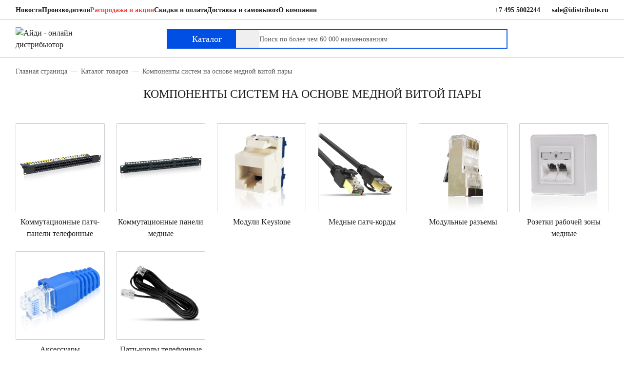

--- FILE ---
content_type: text/html; charset=UTF-8
request_url: https://idistribute.ru/catalog/komponenty_sistem_na_osnove_mednoy_vitoy_pary/
body_size: 20671
content:
<!DOCTYPE html>
<html xmlns="http://www.w3.org/1999/xhtml"
	xml:lang="ru"
	lang="ru">

<head>
	<title>Купить компоненты систем на основе медной витой пары в Москве. Широкий ассортимент и доставка.</title>
	<meta name="keywords" content="Компоненты систем на основе медной витой пары интернет магазин, Компоненты систем на основе медной витой пары купить, Компоненты систем на основе медной витой пары цена, Компоненты систем на основе медной витой пары Москва, Компоненты систем на основе медной витой пары продажа, Компоненты систем на основе медной витой пары заказ, Компоненты систем на основе медной витой пары доставка, Компоненты систем на основе медной витой пары выбор, Компоненты систем на основе медной витой пары в подарок, Компоненты систем на основе медной витой пары новинки, Компоненты систем на основе медной витой пары самовывоз" />
<meta name="description" content="Отличные цены на Компоненты систем на основе медной витой пары у онлайн дистрибьютора АйДи в Москве. Заказ товаров по телефону 8 (800) 550-22-44" />
	<meta charset="utf-8">
	<meta name="viewport" content="width=device-width, initial-scale=1.0, minimum-scale=1.0, maximum-scale=5.0, user-scalable=no">
	<meta name="theme-color" content="">
	<meta name="SKYPE_TOOLBAR" content="SKYPE_TOOLBAR_PARSER_COMPATIBLE">
	<meta name="format-detection" content="telephone=no">
	<meta name="msapplication-tap-highlight" content="no">
	<meta name="mobile-web-app-capable" content="yes">
	<meta name="apple-mobile-web-app-capable" content="yes">
	<meta name="MobileOptimized" content="360">
	<meta name="HandheldFriendly" content="True">
	<meta content="IE=edge" http-equiv="X-UA-Compatible">
		<link rel="shortcut icon" href="/local/templates/idistribute/images/favicons/favicon.ico" type="image/x-icon">
	<link rel="apple-touch-icon" href="/local/templates/idistribute/images/favicons/apple-touch-icon.png">
	<link rel="apple-touch-icon" sizes="180x180" href="/local/templates/idistribute/images/favicons/apple-touch-icon-180x180.png">
	<link rel="icon" type="image/png" sizes="192x192" href="/local/templates/idistribute/images/favicons/android-chrome-192x192.png">
	<link rel="icon" type="image/png" sizes="96x96" href="/local/templates/idistribute/images/favicons/android-chrome-96x96.png">
	<link rel="icon" type="image/png" sizes="32x32" href="/local/templates/idistribute/images/favicons/favicon-32x32.png">
	<link rel="icon" type="image/png" sizes="16x16" href="/local/templates/idistribute/images/favicons/favicon-16x16.png">

	<link rel="manifest" href="/local/templates/idistribute/images/favicons/manifest.webmanifest">

	<meta name="msapplication-TileColor" content="#ffffff">
	<meta name="msapplication-TileImage" content="/local/templates/idistribute/images/favicons/mstile-144x144.png">
	<meta name="msapplication-config" content="/local/templates/idistribute/images/favicons/browserconfig.xml">
	<meta name="theme-color" content="#ffffff">

	<script type="speculationrules">
		{
    		"prerender": [{ "where": { "href_matches": "/*" }, "eagerness": "moderate" }],
    		"prefetch": [{ "where": { "href_matches": "/*" }, "eagerness": "moderate" }]
  		}
	</script>

	<meta name="robots" content="index, follow" />
<script data-skip-moving="true">(function(w, d, n) {var cl = "bx-core";var ht = d.documentElement;var htc = ht ? ht.className : undefined;if (htc === undefined || htc.indexOf(cl) !== -1){return;}var ua = n.userAgent;if (/(iPad;)|(iPhone;)/i.test(ua)){cl += " bx-ios";}else if (/Windows/i.test(ua)){cl += ' bx-win';}else if (/Macintosh/i.test(ua)){cl += " bx-mac";}else if (/Linux/i.test(ua) && !/Android/i.test(ua)){cl += " bx-linux";}else if (/Android/i.test(ua)){cl += " bx-android";}cl += (/(ipad|iphone|android|mobile|touch)/i.test(ua) ? " bx-touch" : " bx-no-touch");cl += w.devicePixelRatio && w.devicePixelRatio >= 2? " bx-retina": " bx-no-retina";if (/AppleWebKit/.test(ua)){cl += " bx-chrome";}else if (/Opera/.test(ua)){cl += " bx-opera";}else if (/Firefox/.test(ua)){cl += " bx-firefox";}ht.className = htc ? htc + " " + cl : cl;})(window, document, navigator);</script>

<link href="/bitrix/cache/css/s1/idistribute/page_853a1969730784d40c5a9e7931e79ca3/page_853a1969730784d40c5a9e7931e79ca3_v1.css?17336805921547" type="text/css"  rel="stylesheet" />
<link href="/bitrix/cache/css/s1/idistribute/template_1ebc48d9d16e4b1aa89365a561922295/template_1ebc48d9d16e4b1aa89365a561922295_v1.css?1763116194404463" type="text/css"  data-template-style="true" rel="stylesheet" />






<meta name="google-site-verification" content="ITE8KWziznD0lO3FjDwwlJaWVh8ZjEu5U7HrOeK7_sQ" />
<meta name="yandex-tableau-widget" content="logo=/local/images/yandex_widget_192px.png, color=#004FE5" />

	
</head>
<div class="bx_panel"></div>
<!-- Yandex.Metrika counter -->
<script data-skip-moving="true">
   (function(m, e, t, r, i, k, a) {
      m[i] = m[i] || function() {
         (m[i].a = m[i].a || []).push(arguments)
      };
      m[i].l = 1 * new Date();
      for (var j = 0; j < document.scripts.length; j++) {
         if (document.scripts[j].src === r) {
            return;
         }
      }
      k = e.createElement(t), a = e.getElementsByTagName(t)[0], k.async = 1, k.src = r, a.parentNode.insertBefore(k, a)
   })
   (window, document, "script", "https://mc.yandex.ru/metrika/tag.js", "ym");

   ym(21684361, "init", {
      clickmap: true,
      trackLinks: true,
      accurateTrackBounce: true,
      webvisor: true,
      ecommerce: "dataLayer"
   });
</script>
<noscript>
   <div><img src="https://mc.yandex.ru/watch/21684361" style="position:absolute; left:-9999px;" alt="" /></div>
</noscript>
<!-- /Yandex.Metrika counter -->
<script data-skip-moving="true">
   (function(i, s, o, g, r, a, m) {
      i['GoogleAnalyticsObject'] = r;
      i[r] = i[r] || function() {
         (i[r].q = i[r].q || []).push(arguments)
      }, i[r].l = 1 * new Date();
      a = s.createElement(o),
         m = s.getElementsByTagName(o)[0];
      a.async = 1;
      a.src = g;
      m.parentNode.insertBefore(a, m)
   })(window, document, 'script', '//www.google-analytics.com/analytics.js', 'ga');

   ga('create', 'UA-39482254-1', 'auto');
   ga('send', 'pageview');
</script>
<!-- Varioqub experiments -->
<div class="layout">
			<header class="header md:hidden">
			<div class="header__top">
				<div class="container">
					<div class="row items-center">

						<div class="col-xl-8 col-lg-10">
							<!--'start_frame_cache_LkGdQn'-->


<nav class="top-nav">
	<ul class="top-nav__list">
								<li><a  href="/news/">Новости</a></li>
								<li><a  href="/vendors/">Производители</a></li>
								<li><a class="text-AdditionalWarning" href="/catalog/sale/">Распродажа и акции</a></li>
								<li><a  href="/about/payment/">Скидки и оплата</a></li>
								<li><a  href="/about/delivery/">Доставка и самовывоз</a></li>
								<li><a  href="/about/company/">О компании</a></li>
			</ul>
</nav><!--'end_frame_cache_LkGdQn'-->						</div>
												<div class="col-xl-4 col-lg-2">
							<div class="top-nav top__contact">
								<ul class="top-nav__list">
									<li class="phone_placeholder">
										<div class="flex-none">
											<svg class="icon mr-2" width="16" height="16" viewBox="0 0 16 16">
												<use xlink:href="/local/templates/idistribute/images/sprites/main.stack.svg#image-mobile-phone"></use>
											</svg>
										</div>
										<a href="tel:+74955002244">+7 495 5002244</a>
									</li>
									<li class="email_placeholder">
										<div class="flex-none">
											<svg class="icon mr-2" width="16" height="16" viewBox="0 0 16 16">
												<use xlink:href="/local/templates/idistribute/images/sprites/main.stack.svg#image-mail"></use>
											</svg>
										</div>
										<a href="mailto:sale@idistribute.ru">sale@idistribute.ru</a>
									</li>
								</ul>
							</div>
						</div>
					</div>
				</div>
			</div>
			<div class="header__bottom">
				<div class="container">
					<div class="row items-center">
						<div class="col-xl-3 col-lg-2">
															<a href="/"><img src="/local/templates/idistribute/images/blue-logo.svg" alt="Айди - онлайн дистрибьютор" width="122" height="42"></a>
													</div>
						<div class="col-xl-7 col-lg-8">
							<div class="flex">
								<div class="flex-none">
									<button class="flex items-center gap-2 btn-catalog btn-catalog-event" type="button"><span class="flex-none btn-catalog_icon"><span class="block svg-image-menu"></span><span class="block svg-image-menu-close"></span></span><span class="flex-none">Каталог</span></button>
								</div>
								<div class="flex-1">
										<div id="desktop_search">
		<form action="/search/" id="search_form">
			<div class="header__search-panel">
				<label>
					<input
						id="desktop_title-search-input"
						name="q"
						class="search-panel__field search-panel__field-event"
						type="search"
						autocomplete="off"
						placeholder="Поиск по более чем 60 000 наименованиям"
						aria-label="Поиск по более чем 60 000 наименованиям"
						value="">
				</label>
				<input class="search-panel__btn" type="submit" value="Поиск">
			</div>
		</form>
	</div>

								</div>
							</div>
						</div>
						<div class="col-lg-2">
							<ul class="flex items-center justify-end gap-4 user-additional-menu">
																<li class="flex-none">
									<a class="user-additional-menu__item" href="/personal/" aria-label="Пользователь"  data-dialog data-dialog-src="#login">
										<svg class="icon" width="24" height="24" viewBox="0 0 24 24">
											<use xlink:href="/local/templates/idistribute/images/sprites/main.stack.svg#image-user"></use>
										</svg></a>
								</li>
								<li class="flex-none">
									<a class="user-additional-menu__item favorite__icon" href="/personal/favorite/" aria-label="Избранное">
										<svg class="icon" width="24" height="24" viewBox="0 0 24 24">
											<use xlink:href="/local/templates/idistribute/images/sprites/main.stack.svg#image-heart"></use>
										</svg></a>
								</li>
								
<li class="flex-none" id="bx_basket1" class="bx-basket bx-opener">
		<!--'start_frame_cache_bx_cart_block'-->
<a class="user-additional-menu__item" href="/cart/" aria-label="Корзина">
	<svg class="icon" width="24" height="24" viewBox="0 0 24 24">
		<use xlink:href="/local/templates/idistribute/images/sprites/main.stack.svg#image-shopping-bag"></use>
	</svg>
	</a>

	<!--'end_frame_cache_bx_cart_block'--></li>

							</ul>
						</div>
					</div>
				</div>
			</div>
			
<section class="catalog-area">
	<div class="hidden" aria-hidden="false">Каталог</div>
	<div class="container">
		<div class="relative">
			<button class="close-catalog close-catalog-event" type="button" aria-label="Закрыть каталог"><span class="block svg-image-close-popup" role="presentation"></span></button>
		</div>
		<div class="row row-y-0">
			<div class="col-lg-3">
				<ul class="main-catalog-list space-y-4">
											<li><a class="main-catalog-list__item flex gap-4" href="#" data-catalog="catalog-item-47">
								<div class="flex-none w-6"><img src="/local/templates/idistribute/images/catalog/icon_47.svg" alt="Монтажные шкафы и стойки" width="24" height="24"></div>
								<div class="flex-1">
									<div class="catalog-list__item-text">Монтажные шкафы и стойки</div>
								</div>
							</a></li>
											<li><a class="main-catalog-list__item flex gap-4" href="#" data-catalog="catalog-item-141">
								<div class="flex-none w-6"><img src="/local/templates/idistribute/images/catalog/icon_141.svg" alt="Кабели и провода" width="24" height="24"></div>
								<div class="flex-1">
									<div class="catalog-list__item-text">Кабели и провода</div>
								</div>
							</a></li>
											<li><a class="main-catalog-list__item flex gap-4" href="#" data-catalog="catalog-item-83">
								<div class="flex-none w-6"><img src="/local/templates/idistribute/images/catalog/icon_83.svg" alt="Компоненты систем на основе медной витой пары" width="24" height="24"></div>
								<div class="flex-1">
									<div class="catalog-list__item-text">Компоненты систем на основе медной витой пары</div>
								</div>
							</a></li>
											<li><a class="main-catalog-list__item flex gap-4" href="#" data-catalog="catalog-item-101">
								<div class="flex-none w-6"><img src="/local/templates/idistribute/images/catalog/icon_101.svg" alt="Компоненты систем на основе оптического волокна" width="24" height="24"></div>
								<div class="flex-1">
									<div class="catalog-list__item-text">Компоненты систем на основе оптического волокна</div>
								</div>
							</a></li>
											<li><a class="main-catalog-list__item flex gap-4" href="#" data-catalog="catalog-item-151">
								<div class="flex-none w-6"><img src="/local/templates/idistribute/images/catalog/icon_151.svg" alt="Электрооборудование и электропитание" width="24" height="24"></div>
								<div class="flex-1">
									<div class="catalog-list__item-text">Электрооборудование и электропитание</div>
								</div>
							</a></li>
											<li><a class="main-catalog-list__item flex gap-4" href="#" data-catalog="catalog-item-225">
								<div class="flex-none w-6"><img src="/local/templates/idistribute/images/catalog/icon_225.svg" alt="Активное оборудование" width="24" height="24"></div>
								<div class="flex-1">
									<div class="catalog-list__item-text">Активное оборудование</div>
								</div>
							</a></li>
											<li><a class="main-catalog-list__item flex gap-4" href="#" data-catalog="catalog-item-654">
								<div class="flex-none w-6"><img src="/local/templates/idistribute/images/catalog/icon_654.svg" alt="Кабеленесущие системы" width="24" height="24"></div>
								<div class="flex-1">
									<div class="catalog-list__item-text">Кабеленесущие системы</div>
								</div>
							</a></li>
											<li><a class="main-catalog-list__item flex gap-4" href="#" data-catalog="catalog-item-154">
								<div class="flex-none w-6"><img src="/local/templates/idistribute/images/catalog/icon_154.svg" alt="Системы видеонаблюдения" width="24" height="24"></div>
								<div class="flex-1">
									<div class="catalog-list__item-text">Системы видеонаблюдения</div>
								</div>
							</a></li>
											<li><a class="main-catalog-list__item flex gap-4" href="#" data-catalog="catalog-item-119">
								<div class="flex-none w-6"><img src="/local/templates/idistribute/images/catalog/icon_119.svg" alt="Телефония" width="24" height="24"></div>
								<div class="flex-1">
									<div class="catalog-list__item-text">Телефония</div>
								</div>
							</a></li>
											<li><a class="main-catalog-list__item flex gap-4" href="#" data-catalog="catalog-item-16">
								<div class="flex-none w-6"><img src="/local/templates/idistribute/images/catalog/icon_16.svg" alt="Инструменты и тестеры" width="24" height="24"></div>
								<div class="flex-1">
									<div class="catalog-list__item-text">Инструменты и тестеры</div>
								</div>
							</a></li>
											<li><a class="main-catalog-list__item flex gap-4" href="#" data-catalog="catalog-item-655">
								<div class="flex-none w-6"><img src="/local/templates/idistribute/images/catalog/icon_655.svg" alt="Охранные системы и СКУД" width="24" height="24"></div>
								<div class="flex-1">
									<div class="catalog-list__item-text">Охранные системы и СКУД</div>
								</div>
							</a></li>
									</ul>
			</div>
			<div class="col-lg-9">
				<div class="catalog-sub-area h-full" id="catalog-item-47" aria-hidden="false">    <div class="row h-full row-y-0">        <div class="col-lg-8">            <div class="row">                <div class="col-lg-12">                    <ul class="main-catalog-list--sub-menu"><li><a href="/catalog/nastennye_telekommunikatsionnye_shkafy/">Настенные телекоммуникационные шкафы</a></li><li><a href="/catalog/napolnye_telekommunikatsionnye_shkafy/">Напольные телекоммуникационные шкафы</a></li><li><a href="/catalog/napolnye_servernye_shkafy/">Напольные серверные шкафы</a></li><li><a href="/catalog/antivandalnye_telekommunikatsionnye_shkafy/">Антивандальные шкафы</a></li><li><a href="/catalog/kronshteyny_telekommunikatsionnye/">Кронштейны телекоммуникационные</a></li><li><a href="/catalog/otkrytye_telekommunikatsionnye_stoyki/">Открытые стойки</a></li><li><a href="/catalog/aksessuary_dlya_shkafov/">Аксессуары для шкафов и стоек</a></li><li><a href="/catalog/ulichnye_vsepogodnye_nastennye_shkafy/">Уличные всепогодные навесные шкафы</a></li><li><a href="/catalog/ulichnye_vsepogodnye_napolnye_shkafy/">Уличные всепогодные напольные шкафы</a></li><li><a href="/catalog/aksessuary_k_vsepogodnym_shkafam/">Аксессуары к всепогодным шкафам</a></li><li><a href="/catalog/klimat_kontrol_1/">Климат-контроль</a></li><li><a href="/catalog/sistema_izolyatsii_koridorov_tsod/">Система изоляции коридоров ЦОД</a></li><li><a href="/catalog/shassi/">Серверные корпуса</a></li><li><a href="/catalog/nastennye_elektrotekhnicheskie_shkafy/">Навесные электротехнические шкафы</a></li><li><a href="/catalog/napolnye_elektrotekhnicheskie_korpusy/">Корпуса электротехнических шкафов</a></li><li><a href="/catalog/aksessuary_k_elektrotekhnicheskim_shkafam/">Крепёжные элементы к электротехническим шкафам</a></li><li><a href="/catalog/komplektuyushchie_k_elektrotekhnicheskim_shkafam/">Комплектующие к электротехническим шкафам</a></li><li><a href="/catalog/shchity_modulnye/">Щиты модульные</a></li>                    </ul>                </div>            </div>        </div>        <div class="col-xl-4 col-lg-4 self-end">            <picture>                <source srcset="/upload/uf/33a/19zqxf7t7xq0y22jgjktiwuo9vd878vo.webp" type="image/webp">                <img loading="lazy" src="/upload/uf/33a/19zqxf7t7xq0y22jgjktiwuo9vd878vo.webp" srcset="/upload/uf/33a/19zqxf7t7xq0y22jgjktiwuo9vd878vo.webp" alt="Кабели и провода" width="285" height="326">            </picture>        </div>    </div></div><div class="catalog-sub-area h-full" id="catalog-item-141" aria-hidden="false">    <div class="row h-full row-y-0">        <div class="col-lg-8">            <div class="row">                <div class="col-lg-12">                    <ul class="main-catalog-list--sub-menu"><li><a href="/catalog/kabeli_na_osnove_mednoy_vitoy_pary/">Витая пара</a></li><li><a href="/catalog/kabeli_mnogoparnye/">Кабели многопарные</a></li><li><a href="/catalog/kabeli_volokonno_opticheskie/">Кабели волоконно-оптические</a></li><li><a href="/catalog/kabeli_koaksialnye/">Кабели коаксиальные</a></li><li><a href="/catalog/kabeli_silovye/">Кабели силовые</a></li><li><a href="/catalog/kabeli_telefonnye/">Кабели телефонные</a></li><li><a href="/catalog/kabeli_interfeysnye_promyshlennye/">Кабели интерфейсные промышленные</a></li>                    </ul>                </div>            </div>        </div>        <div class="col-xl-4 col-lg-4 self-end">            <picture>                <source srcset="/upload/uf/b31/ib3a3yrcwxykchtzlqda7u4segrt5nlh.webp" type="image/webp">                <img loading="lazy" src="/upload/uf/b31/ib3a3yrcwxykchtzlqda7u4segrt5nlh.webp" srcset="/upload/uf/b31/ib3a3yrcwxykchtzlqda7u4segrt5nlh.webp" alt="Компоненты систем на основе медной витой пары" width="285" height="326">            </picture>        </div>    </div></div><div class="catalog-sub-area h-full" id="catalog-item-83" aria-hidden="false">    <div class="row h-full row-y-0">        <div class="col-lg-8">            <div class="row">                <div class="col-lg-12">                    <ul class="main-catalog-list--sub-menu"><li><a href="/catalog/kommutatsionnye_paneli_telefonnye/">Коммутационные патч-панели телефонные</a></li><li><a href="/catalog/kommutatsionnye_paneli_mednye/">Коммутационные панели медные</a></li><li><a href="/catalog/moduli_universalnye_i_rozetochnye/">Модули Keystone</a></li><li><a href="/catalog/kommutatsionnye_shnury_mednye_patch_cord/">Медные патч-корды</a></li><li><a href="/catalog/modulnye_razemy/">Модульные разъемы</a></li><li><a href="/catalog/rozetki_rabochey_zony_mednye/">Розетки рабочей зоны медные</a></li><li><a href="/catalog/aksessuary/">Аксессуары</a></li><li><a href="/catalog/kommutatsionnye_shnury_telefonnye/">Патч-корды телефонные</a></li>                    </ul>                </div>            </div>        </div>        <div class="col-xl-4 col-lg-4 self-end">            <picture>                <source srcset="/upload/uf/22d/7cs0qfxun67b04hat155avwe2rglt8xo.webp" type="image/webp">                <img loading="lazy" src="/upload/uf/22d/7cs0qfxun67b04hat155avwe2rglt8xo.webp" srcset="/upload/uf/22d/7cs0qfxun67b04hat155avwe2rglt8xo.webp" alt="Компоненты систем на основе оптического волокна" width="285" height="326">            </picture>        </div>    </div></div><div class="catalog-sub-area h-full" id="catalog-item-101" aria-hidden="false">    <div class="row h-full row-y-0">        <div class="col-lg-8">            <div class="row">                <div class="col-lg-12">                    <ul class="main-catalog-list--sub-menu"><li><a href="/catalog/kommutatsionnye_paneli_opticheskie/">Коммутационные панели оптические</a></li><li><a href="/catalog/korobki_dlya_zonovoy_razvodki_opticheskie/">Кросс боксы оптические для зоновой разводки</a></li><li><a href="/catalog/opticheskie_patch_kordy/">Оптические патч-корды</a></li><li><a href="/catalog/komponenty_paneley_korobok_i_opticheskikh_rozetok/">Компоненты панелей, коробок и оптических розеток</a></li>                    </ul>                </div>            </div>        </div>        <div class="col-xl-4 col-lg-4 self-end">            <picture>                <source srcset="/upload/uf/ea5/ckndgt8l0uw99w4ivf2ls0kvyg4ph91a.webp" type="image/webp">                <img loading="lazy" src="/upload/uf/ea5/ckndgt8l0uw99w4ivf2ls0kvyg4ph91a.webp" srcset="/upload/uf/ea5/ckndgt8l0uw99w4ivf2ls0kvyg4ph91a.webp" alt="Электрооборудование и электропитание" width="285" height="326">            </picture>        </div>    </div></div><div class="catalog-sub-area h-full" id="catalog-item-151" aria-hidden="false">    <div class="row h-full row-y-0">        <div class="col-lg-8">            <div class="row">                <div class="col-lg-12">                    <ul class="main-catalog-list--sub-menu"><li><a href="/catalog/moduli_dlya_ibp/">Модули для ИБП</a></li><li><a href="/catalog/akkumulyatory_dlya_ibp/">Аккумуляторные батареи</a></li><li><a href="/catalog/avr_avtomaticheskiy_vvod_rezerva/">Автоматический ввод резерва (АВР)</a></li><li><a href="/catalog/dopolnitelnye_shkafy_dlya_ibp/">Батарейные шкафы для ИБП</a></li><li><a href="/catalog/silovye_udliniteli/">Силовые удлинители</a></li><li><a href="/catalog/setevoy_interfeys_dlya_ibp/">Сетевые интерфейсы для ИБП</a></li><li><a href="/catalog/aksessuary_dlya_ibp/">Аксессуары для ИБП</a></li><li><a href="/catalog/silovye_rozetki/">Силовые блоки розеток</a></li><li><a href="/catalog/aksessuary_dlya_pdu/">Аксессуары для PDU</a></li><li><a href="/catalog/silovye_shnury/">Силовые шнуры</a></li><li><a href="/catalog/ustroystva_zashchitnogo_otklyucheniya_uzo/">Устройства защитного отключения (УЗО)</a></li><li><a href="/catalog/din_reyki/">DIN-рейки</a></li><li><a href="/catalog/rozetki_i_vyklyuchateli/">Розетки и выключатели</a></li><li><a href="/catalog/avtomaticheskie_vyklyuchateli/">Автоматические выключатели (Автоматы)</a></li><li><a href="/catalog/stabilizatory_napryazheniya/">Стабилизаторы напряжения</a></li><li><a href="/catalog/aksessuary_dlya_ibp_1/">Аксессуары для ИБП</a></li><li><a href="/catalog/bloki_raspredeleniya_pitaniya_dlya_mayninga_pdu/">Блоки распределения питания для майнинга (PDU)</a></li><li><a href="/catalog/intellektualnye_bloki_raspredeleniya_pitaniya_pdu/">Интеллектуальные блоки распределения питания (PDU)</a></li><li><a href="/catalog/istochniki_bespereboynogo_pitaniya_ibp_1/">Источники бесперебойного питания (ИБП)</a></li>                    </ul>                </div>            </div>        </div>        <div class="col-xl-4 col-lg-4 self-end">            <picture>                <source srcset="/upload/uf/783/sr6yaq90ar4vx8c3cvran71i3hy83my2.webp" type="image/webp">                <img loading="lazy" src="/upload/uf/783/sr6yaq90ar4vx8c3cvran71i3hy83my2.webp" srcset="/upload/uf/783/sr6yaq90ar4vx8c3cvran71i3hy83my2.webp" alt="Активное оборудование" width="285" height="326">            </picture>        </div>    </div></div><div class="catalog-sub-area h-full" id="catalog-item-225" aria-hidden="false">    <div class="row h-full row-y-0">        <div class="col-lg-8">            <div class="row">                <div class="col-lg-12">                    <ul class="main-catalog-list--sub-menu"><li><a href="/catalog/besprovodnye_sistemy/">Беспроводные системы</a></li><li><a href="/catalog/kommutatory/">Коммутаторы</a></li><li><a href="/catalog/pereklyuchateli_kvm/">KVM переключатели</a></li><li><a href="/catalog/marshrutizatory/">Маршрутизаторы</a></li><li><a href="/catalog/mediakonvertery/">Медиаконвертеры</a></li><li><a href="/catalog/moduli_dlya_kommutatorov/">Аксессуары для активного оборудования</a></li><li><a href="/catalog/promyshlennye_operatorskie_paneli/">Промышленные операторские панели</a></li><li><a href="/catalog/promyshlennyy_ethernet/">Промышленный Ethernet</a></li><li><a href="/catalog/ulichnye_kommutatory/">Уличные коммутаторы</a></li>                    </ul>                </div>            </div>        </div>        <div class="col-xl-4 col-lg-4 self-end">            <picture>                <source srcset="/upload/uf/4cf/tgy7ntpivfti6kfs5sdjvjcwqbgp0nzk.webp" type="image/webp">                <img loading="lazy" src="/upload/uf/4cf/tgy7ntpivfti6kfs5sdjvjcwqbgp0nzk.webp" srcset="/upload/uf/4cf/tgy7ntpivfti6kfs5sdjvjcwqbgp0nzk.webp" alt="Кабеленесущие системы" width="285" height="326">            </picture>        </div>    </div></div><div class="catalog-sub-area h-full" id="catalog-item-654" aria-hidden="false">    <div class="row h-full row-y-0">        <div class="col-lg-8">            <div class="row">                <div class="col-lg-12">                    <ul class="main-catalog-list--sub-menu"><li><a href="/catalog/kabel_kanaly_i_plastikovye_koroba/">Кабель-каналы и пластиковые короба</a></li><li><a href="/catalog/kabelnye_lotki/">Кабельные лотки</a></li><li><a href="/catalog/lyuchki/">Лючки</a></li><li><a href="/catalog/minikolonny_i_lyuki_dlya_ustanovki_v_pol/">Колонны и миниколонны</a></li>                    </ul>                </div>            </div>        </div>        <div class="col-xl-4 col-lg-4 self-end">            <picture>                <source srcset="/upload/uf/ee0/e85n6ufgvyhzs2kypox00q70udv855nl.webp" type="image/webp">                <img loading="lazy" src="/upload/uf/ee0/e85n6ufgvyhzs2kypox00q70udv855nl.webp" srcset="/upload/uf/ee0/e85n6ufgvyhzs2kypox00q70udv855nl.webp" alt="Системы видеонаблюдения" width="285" height="326">            </picture>        </div>    </div></div><div class="catalog-sub-area h-full" id="catalog-item-154" aria-hidden="false">    <div class="row h-full row-y-0">        <div class="col-lg-8">            <div class="row">                <div class="col-lg-12">                    <ul class="main-catalog-list--sub-menu"><li><a href="/catalog/setevye_ip_kamery/">Сетевые IP-камеры</a></li><li><a href="/catalog/videoregistratory/">Видеорегистраторы</a></li><li><a href="/catalog/aksessuary_dlya_sistem_videonablyudeniya/">Аксессуары для систем видеонаблюдения</a></li><li><a href="/catalog/obektivy_dlya_videokamer/">Объективы для видеокамер</a></li><li><a href="/catalog/analogovye_kamery/">Аналоговые камеры</a></li><li><a href="/catalog/zhestkie_diski_hdd/">Жёсткие диски HDD</a></li>                    </ul>                </div>            </div>        </div>        <div class="col-xl-4 col-lg-4 self-end">            <picture>                <source srcset="/upload/uf/e20/e20fc863826732c1d7993493a4e1e09b.webp" type="image/webp">                <img loading="lazy" src="/upload/uf/e20/e20fc863826732c1d7993493a4e1e09b.webp" srcset="/upload/uf/e20/e20fc863826732c1d7993493a4e1e09b.webp" alt="Телефония" width="285" height="326">            </picture>        </div>    </div></div><div class="catalog-sub-area h-full" id="catalog-item-119" aria-hidden="false">    <div class="row h-full row-y-0">        <div class="col-lg-8">            <div class="row">                <div class="col-lg-12">                    <ul class="main-catalog-list--sub-menu"><li><a href="/catalog/kross_paneli_110_tipa/">Кросс-панели 110 типа</a></li><li><a href="/catalog/plinty_lsa/">Плинты LSA</a></li><li><a href="/catalog/montazhnyy_konstruktiv_dlya_plintov_lsa/">Монтажный конструктив для плинтов LSA</a></li><li><a href="/catalog/moduli_110_tipa/">Модули 110 типа</a></li><li><a href="/catalog/elementy_markirovki_plintov_lsa/">Элементы маркировки плинтов LSA</a></li><li><a href="/catalog/nastolnye_telefony/">IP-телефоны</a></li><li><a href="/catalog/garnitura/">Гарнитура</a></li><li><a href="/catalog/izdeliya_dlya_montazha_telefonii/">Изделия для монтажа телефонии</a></li>                    </ul>                </div>            </div>        </div>        <div class="col-xl-4 col-lg-4 self-end">            <picture>                <source srcset="/upload/uf/428/it8fdpnvqy7df3dlnapon4isq0uwqmrj.webp" type="image/webp">                <img loading="lazy" src="/upload/uf/428/it8fdpnvqy7df3dlnapon4isq0uwqmrj.webp" srcset="/upload/uf/428/it8fdpnvqy7df3dlnapon4isq0uwqmrj.webp" alt="Инструменты и тестеры" width="285" height="326">            </picture>        </div>    </div></div><div class="catalog-sub-area h-full" id="catalog-item-16" aria-hidden="false">    <div class="row h-full row-y-0">        <div class="col-lg-8">            <div class="row">                <div class="col-lg-12">                    <ul class="main-catalog-list--sub-menu"><li><a href="/catalog/instrument_dlya_obzhima/">Инструмент для обжима</a></li><li><a href="/catalog/instrument_dlya_zatyagivaniya_styazhek/">Инструмент для затяжки стяжек</a></li><li><a href="/catalog/klemmniki/">Клеммники</a></li><li><a href="/catalog/ustroystvo_dlya_protyazhki_kabelya_uzk/">Устройство для протяжки кабеля (УЗК)</a></li><li><a href="/catalog/testery/">Тестеры</a></li><li><a href="/catalog/instrument_dlya_razdelki_kabeley/">Инструмент для разделки кабелей</a></li><li><a href="/catalog/instrument_dlya_sborki_universalnykh_moduley/">Инструмент для сборки универсальных модулей</a></li><li><a href="/catalog/svarochnye_apparaty_i_skalyvateli_dlya_optovolokna/">Сварочные аппараты и скалыватели для оптоволокна</a></li>                    </ul>                </div>            </div>        </div>        <div class="col-xl-4 col-lg-4 self-end">            <picture>                <source srcset="/upload/uf/d51/u9uze5ov5nmufan7xybg1r4mnqpr41fu.webp" type="image/webp">                <img loading="lazy" src="/upload/uf/d51/u9uze5ov5nmufan7xybg1r4mnqpr41fu.webp" srcset="/upload/uf/d51/u9uze5ov5nmufan7xybg1r4mnqpr41fu.webp" alt="Охранные системы и СКУД" width="285" height="326">            </picture>        </div>    </div></div><div class="catalog-sub-area h-full" id="catalog-item-655" aria-hidden="false">    <div class="row h-full row-y-0">        <div class="col-lg-8">            <div class="row">                <div class="col-lg-12">                    <ul class="main-catalog-list--sub-menu"><li><a href="/catalog/skud_sistemy_kontrolya_i_upravleniya_dostupom/">СКУД (Системы Контроля и Управления Доступом)</a></li><li><a href="/catalog/datchiki_ohrannyh_sistem/">Датчики</a></li><li><a href="/catalog/kontrolnye_paneli/">Контрольные панели</a></li><li><a href="/catalog/opoveshchateli/">Оповещатели</a></li><li><a href="/catalog/upravlenie/">Управление</a></li>                    </ul>                </div>            </div>        </div>        <div class="col-xl-4 col-lg-4 self-end">            <picture>                <source srcset="/upload/iblock/835/66abuhbszfmr0016s0c6mx8y2rdit6rk.webp" type="image/webp">                <img loading="lazy" src="/upload/iblock/835/66abuhbszfmr0016s0c6mx8y2rdit6rk.webp" srcset="/upload/iblock/835/66abuhbszfmr0016s0c6mx8y2rdit6rk.webp" alt="" width="285" height="326">            </picture>        </div>    </div></div>			</div>
		</div>
	</div>
</section>

		</header>
	
	<!--DESKTOP SEARCH AREA-->
		<!--MOBILE SEARCH ICON-->
			<button class="mobile-search mobile-search-event" type="button" aria-label="Открыть панель поиска">
			<svg class="icon" width="26" height="26" viewBox="0 0 26 26" fill="none" xmlns="http://www.w3.org/2000/svg">
				<rect class="icon-bg" width="26" height="26" rx="4" fill="black" />
				<path d="M21 19.1904L16.7393 14.9297C17.4097 13.917 17.7998 12.7051 17.7998 11.4004C17.7998 7.86523 14.9346 5 11.3999 5C7.86521 5 5 7.86523 5 11.4004C5 14.9346 7.86524 17.8008 11.3999 17.8008C12.7041 17.8008 13.9175 17.4092 14.9292 16.7393L19.1899 21L21 19.1904ZM6.8135 11.4014C6.8135 8.86814 8.8672 6.81541 11.3999 6.81541C13.9331 6.81541 15.9868 8.86814 15.9868 11.4014C15.9868 13.9346 13.9331 15.9883 11.3999 15.9883C8.8672 15.9883 6.8135 13.9346 6.8135 11.4014Z" fill="white" />
			</svg>
		</button>
			<!--MOBILE SEARCH AREA-->
	<div class="mobile-search-area">

			<div class="mobile-search-area__header">
		<div id="mobile_search_area">
			<form action="/search/" id="mobile_search_form">
				<div class="flex">
					<div class="flex-none">
						<button class="close-search-area" type="button" aria-label="Закрыть окно">
							<span class="block svg-image-arrow-left-search"></span>
						</button>
					</div>
					<div class="flex-1">
						<label aria-label="Поиск">
							<input
								class="search-area__field"
								id="mobile_title-search-input"
								name="q"
								type="search"
								autocomplete="off"
								placeholder="Поиск по более чем 60 000 наименованиям"
								aria-label="Поиск по более чем 60 000 наименованиям"
								value="">
						</label>
					</div>
					<div class="flex-none">
						<button class="search-area__btn" type="submit" aria-label="Поиск"><span class="block svg-image-search-btn"></span></button>
					</div>
				</div>
			</form>
		</div>
	</div>
<div class="mobile-search-area__body">
	<div class="container space-y-6">
		<section>
    <div class="text-24 text-SecondaryGray">Популярные запросы</div>
    <ul class="mt-4 flex flex-wrap gap-4">
                    <li><a class="btn-pr-name" href="/search/?q=se9622">se9622</a></li>
                    <li><a class="btn-pr-name" href="/search/?q=serbc196">serbc196</a></li>
                    <li><a class="btn-pr-name" href="/search/?q=se9611">se9611</a></li>
                    <li><a class="btn-pr-name" href="/search/?q=bvse800rs">bvse800rs</a></li>
                    <li><a class="btn-pr-name" href="/search/?q=bpse192rt2u9">bpse192rt2u9</a></li>
                    <li><a class="btn-pr-name" href="/search/?q=serbc193">serbc193</a></li>
                    <li><a class="btn-pr-name" href="/search/?q=srtse1500rtxli-nc">srtse1500rtxli-nc</a></li>
                    <li><a class="btn-pr-name" href="/search/?q=srtse2000rtxli-nc">srtse2000rtxli-nc</a></li>
                    <li><a class="btn-pr-name" href="/search/?q=se9603">se9603</a></li>
                    <li><a class="btn-pr-name" href="/search/?q=srtse3000rtxli-nc">srtse3000rtxli-nc</a></li>
            </ul>
</section>

		<div id="mobile_search_area_preloader_item"></div>

		<section>
			<div class="mobile_search_area"></div>
					</section>
	</div>
</div>

	</div>
		<!-- MOBILE BOTTOM NAV-->
	<div class="mobile-nav-area">
		<div class="row row-y-0">
			<div class="col">
				<div class="mobile-menu-item open-mobile-menu">
					<div class="mobile-menu-item__icon">
						<svg class="icon" width="27" height="28" viewBox="0 0 27 28">
							<use xlink:href="/local/templates/idistribute/images/sprites/main.stack.svg#image-mobile-menu"></use>
						</svg>
					</div>
					<div class="mobile-menu-item__name">Меню</div>
				</div>
			</div>
			<div class="col">
				<a class="mobile-menu-item" href="/catalog/">
					<div class="mobile-menu-item__icon">
						<svg class="icon" width="27" height="26" viewBox="0 0 27 26">
							<use xlink:href="/local/templates/idistribute/images/sprites/main.stack.svg#image-mobile-catalog"></use>
						</svg>
					</div>
					<div class="mobile-menu-item__name">Каталог</div>
				</a>
			</div>
			
<div class="col" id="bx_basket2" class="bx-basket bx-opener">
	
<a class="mobile-menu-item" href="/cart/">
	<div class="mobile-menu-item__icon">
				<svg class="icon" width="29" height="28" viewBox="0 0 29 28">
			<use xlink:href="/local/templates/idistribute/images/sprites/main.stack.svg#image-mobile-shopping-bag"></use>
		</svg>
	</div>
	<div class="mobile-menu-item__name">Корзина</div>
</a>

</div>

			<div class="col">
				<div class="mobile-menu-item" data-mobile-section="mobile-contacts-section">
					<div class="mobile-menu-item__icon">
						<svg class="icon" width="29" height="28" viewBox="0 0 29 28">
							<use xlink:href="/local/templates/idistribute/images/sprites/main.stack.svg#image-mobile-phone"></use>
						</svg>
					</div>
					<div class="mobile-menu-item__name">Звонок</div>
				</div>
			</div>
							<div class="col">
					<div class="mobile-menu-item" data-dialog data-dialog-src="#login">
						<div class="mobile-menu-item__icon">
							<svg class="icon" width="29" height="28" viewBox="0 0 29 28">
								<use xlink:href="/local/templates/idistribute/images/sprites/main.stack.svg#image-mobile-user"></use>
							</svg>
						</div>
						<div class="mobile-menu-item__name">Кабинет</div>
					</div>
				</div>
					</div>
	</div>
	<!-- MOBILE CONTACT SECTION-->
	<div class="mobile-section-area" id="mobile-contacts-section">
		<div class="mobile-section-area__inner">
			<div class="container">
				<div class="mobile-section-area__top flex justify-end">
					<div class="flex-none">
						<button class="close-popup" type="button" aria-label="Закрыть окно"><span class="block svg-image-close-popup"></span></button>
					</div>
				</div>
				<div class="mobile-section-area__body">
					<div class="space-y-6 text-center">
						<div class="contacts-section space-y-4">
							<div class="contacts-section__title">Телефоны</div>
							<ul class="space-y-4">
								<li> <a class="contacts-section__phone-number" href="tel:+84955002244">8 (495) 500-22-44</a>
									<div class="contacts-section__phone-sub-text">москва и мо</div>
								</li>
								<li> <a class="contacts-section__phone-number" href="tel:88005502244">8 (800) 550-22-44</a>
									<div class="contacts-section__phone-sub-text">регионы</div>
									<div class="contacts-section__phone-sub-text-16">звонок бесплатный</div>
								</li>
							</ul>
						</div>
						<div class="contacts-section space-y-4">
							<div class="contacts-section__title">АДРЕС ОФИСА И СКЛАДА</div>
							<ul class="space-y-4">
								<li>
									<div class="text-24 font-stem"> Москва <br> ул. 7-ая Кожуховская, 15 строение 1</div><a class="icon-blue-btn inline-flex gap-4 min-w-[210px] !h-[44px] mt-8" href="#">
										<div class="flex-none">
											<div class="svg-image-map-pin-white"></div>
										</div>
										<div class="flex-1">Как добраться?</div>
									</a>
								</li>
							</ul>
						</div>
					</div>
				</div>
			</div>
		</div>
	</div>
	<!-- MOBILE CABINET SECTION-->
	<div class="mobile-section-area" id="mobile-cabinet-section">
		<div class="mobile-section-area__inner">
			<div class="container">
				<div class="mobile-section-area__top flex justify-end">
					<div class="flex-none">
						<button class="close-popup" type="button" aria-label="Закрыть окно"><span class="block svg-image-close-popup"></span></button>
					</div>
				</div>
				<div class="mobile-section-area__body">
					<div class="space-y-6 text-center">
						<div class="contacts-section space-y-4">
							<div class="contacts-section__title">Личный кабинет</div>
						</div>
					</div>
				</div>
			</div>
		</div>
	</div>
	<!-- MOBILE MENU-->

	<div id="mobileMenu">
		<ul id="mobileMenu-main">
			<li><a href="/">Главная страница</a></li>
			<li><span>Каталог товаров</span>
				<ul id="mobileMenu-catalog">
					<!--'start_frame_cache_g8taYv'-->

	
				<li><span>Монтажные шкафы и стойки</span>
				<ul>
	
	
	
						<li> <a href="/catalog/nastennye_telekommunikatsionnye_shkafy/">Настенные телекоммуникационные шкафы</a></li>
		
	
	
	
						<li> <a href="/catalog/napolnye_telekommunikatsionnye_shkafy/">Напольные телекоммуникационные шкафы</a></li>
		
	
	
	
						<li> <a href="/catalog/napolnye_servernye_shkafy/">Напольные серверные шкафы</a></li>
		
	
	
	
						<li> <a href="/catalog/antivandalnye_telekommunikatsionnye_shkafy/">Антивандальные шкафы</a></li>
		
	
	
	
						<li> <a href="/catalog/kronshteyny_telekommunikatsionnye/">Кронштейны телекоммуникационные</a></li>
		
	
	
	
						<li> <a href="/catalog/otkrytye_telekommunikatsionnye_stoyki/">Открытые стойки</a></li>
		
	
	
	
				<li><span>Аксессуары для шкафов и стоек</span>
				<ul>
	
	
	
						<li> <a href="/catalog/dveri_i_stenki_k_shkafam/">Двери и стенки к шкафам</a></li>
		
	
	
	
						<li> <a href="/catalog/polki_k_telekommunikatsionnym_shkafam_i_stoykam/">Полки к шкафам и стойкам</a></li>
		
	
	
	
						<li> <a href="/catalog/nozhki_roliki_tsokoli/">Ножки, ролики, цоколи</a></li>
		
	
	
	
						<li> <a href="/catalog/organizatory_kommutatsionnykh_shnurov/">Организаторы (органайзеры) для шнуров</a></li>
		
	
	
	
						<li> <a href="/catalog/falsh_paneli/">Фальшпанели</a></li>
		
	
	
	
						<li> <a href="/catalog/zazemlenie/">Заземление</a></li>
		
	
	
	
						<li> <a href="/catalog/krepyezh/">Крепёж</a></li>
		
	
	
	
						<li> <a href="/catalog/osnovaniya_i_kryshi_dlya_stoek/">Основания и крыши для стоек</a></li>
		
	
	
	
						<li> <a href="/catalog/prochie_aksessuary/">Прочие аксессуары</a></li>
		
	
	
	
						<li> <a href="/catalog/kabelnye_i_shchetochnye_vvody/">Щёточные и кабельные вводы</a></li>
		
	
	
	
						<li> <a href="/catalog/montazhnye_shiny_i_profili/">Монтажные шины и профили</a></li>
		
	
	
	
						<li> <a href="/catalog/paneli_i_lampy_osveshcheniya/">Панели и лампы освещения</a></li>
		
	
	
			</ul></li>	
						<li> <a href="/catalog/ulichnye_vsepogodnye_nastennye_shkafy/">Уличные всепогодные навесные шкафы</a></li>
		
	
	
	
						<li> <a href="/catalog/ulichnye_vsepogodnye_napolnye_shkafy/">Уличные всепогодные напольные шкафы</a></li>
		
	
	
	
						<li> <a href="/catalog/aksessuary_k_vsepogodnym_shkafam/">Аксессуары к всепогодным шкафам</a></li>
		
	
	
	
				<li><span>Климат-контроль</span>
				<ul>
	
	
	
						<li> <a href="/catalog/ventilyatornye_moduli/">Вентиляторы и вентиляторные модули</a></li>
		
	
	
	
						<li> <a href="/catalog/klimat_kontrol/">Решётки и фильтры</a></li>
		
	
	
	
						<li> <a href="/catalog/gigrostaty_i_termostaty/">Гигростаты и термостаты</a></li>
		
	
	
	
						<li> <a href="/catalog/konditsionery/">Кондиционеры</a></li>
		
	
	
	
						<li> <a href="/catalog/teploobmenniki_i_nagrevateli/">Теплообменники и нагреватели</a></li>
		
	
	
			</ul></li>	
						<li> <a href="/catalog/sistema_izolyatsii_koridorov_tsod/">Система изоляции коридоров ЦОД</a></li>
		
	
	
	
						<li> <a href="/catalog/shassi/">Серверные корпуса</a></li>
		
	
	
	
						<li> <a href="/catalog/nastennye_elektrotekhnicheskie_shkafy/">Навесные электротехнические шкафы</a></li>
		
	
	
	
						<li> <a href="/catalog/napolnye_elektrotekhnicheskie_korpusy/">Корпуса электротехнических шкафов</a></li>
		
	
	
	
						<li> <a href="/catalog/aksessuary_k_elektrotekhnicheskim_shkafam/">Крепёжные элементы к электротехническим шкафам</a></li>
		
	
	
	
						<li> <a href="/catalog/komplektuyushchie_k_elektrotekhnicheskim_shkafam/">Комплектующие к электротехническим шкафам</a></li>
		
	
	
	
						<li> <a href="/catalog/shchity_modulnye/">Щиты модульные</a></li>
		
	
	
			</ul></li>	
				<li><span>Кабели и провода</span>
				<ul>
	
	
	
						<li> <a href="/catalog/kabeli_na_osnove_mednoy_vitoy_pary/">Витая пара</a></li>
		
	
	
	
						<li> <a href="/catalog/kabeli_mnogoparnye/">Кабели многопарные</a></li>
		
	
	
	
				<li><span>Кабели волоконно-оптические</span>
				<ul>
	
	
	
						<li> <a href="/catalog/kabeli_volokonno_opticheskie_9_125/">Кабель волоконно-оптический 9/125</a></li>
		
	
	
	
						<li> <a href="/catalog/kabeli_volokonno_opticheskie_50_125/">Кабель волоконно-оптический 50/125</a></li>
		
	
	
	
						<li> <a href="/catalog/kabeli_volokonno_opticheskie_62_5_125/">Кабель волоконно-оптический 62,5/125</a></li>
		
	
	
			</ul></li>	
						<li> <a href="/catalog/kabeli_koaksialnye/">Кабели коаксиальные</a></li>
		
	
	
	
						<li> <a href="/catalog/kabeli_silovye/">Кабели силовые</a></li>
		
	
	
	
						<li> <a href="/catalog/kabeli_telefonnye/">Кабели телефонные</a></li>
		
	
	
	
						<li> <a href="/catalog/kabeli_interfeysnye_promyshlennye/">Кабели интерфейсные промышленные</a></li>
		
	
	
			</ul></li>	
				<li><span>Компоненты систем на основе медной витой пары</span>
				<ul>
	
	
	
						<li> <a href="/catalog/kommutatsionnye_paneli_telefonnye/">Коммутационные патч-панели телефонные</a></li>
		
	
	
	
						<li> <a href="/catalog/kommutatsionnye_paneli_mednye/">Коммутационные панели медные</a></li>
		
	
	
	
						<li> <a href="/catalog/moduli_universalnye_i_rozetochnye/">Модули Keystone</a></li>
		
	
	
	
				<li><span>Медные патч-корды</span>
				<ul>
	
	
	
						<li> <a href="/catalog/kommutatsionnye_shnury_mednye/">Патч-корды 5е категории</a></li>
		
	
	
	
						<li> <a href="/catalog/kommutatsionnye_shnury_kategorii_6_6a/">Патч-корды категорий 6, 6А</a></li>
		
	
	
	
						<li> <a href="/catalog/kommutatsionnye_shnury_kategorii_7_7a_8/">Патч-корды категорий 7, 7А, 8</a></li>
		
	
	
			</ul></li>	
						<li> <a href="/catalog/modulnye_razemy/">Модульные разъемы</a></li>
		
	
	
	
				<li><span>Розетки рабочей зоны медные</span>
				<ul>
	
	
	
						<li> <a href="/catalog/rozetki_rabochey_zony_vneshnie/">Настенные розетки компьютерные и телефонные</a></li>
		
	
	
	
						<li> <a href="/catalog/korobki_dlya_nastennogo_montazha/">Коробки для настенного монтажа</a></li>
		
	
	
	
						<li> <a href="/catalog/litsevye_panelki_rozetochnye/">Панельки и рамки для розеток</a></li>
		
	
	
			</ul></li>	
				<li><span>Аксессуары</span>
				<ul>
	
	
	
						<li> <a href="/catalog/styazhki_kabelnye/">Стяжки кабельные</a></li>
		
	
	
	
						<li> <a href="/catalog/ploshchadki/">Площадки</a></li>
		
	
	
	
						<li> <a href="/catalog/elementy_tsvetovoy_kodirovki_kommutatsionnykh_shnurov/">Элементы цветовой и цифровой кодировки шнуров</a></li>
		
	
	
	
						<li> <a href="/catalog/izoliruyushchie_kolpachki/">rj45 колпачок</a></li>
		
	
	
	
						<li> <a href="/catalog/opletki_dlya_kabelya/">Оплетки для кабеля</a></li>
		
	
	
			</ul></li>	
						<li> <a href="/catalog/kommutatsionnye_shnury_telefonnye/">Патч-корды телефонные</a></li>
		
	
	
			</ul></li>	
				<li><span>Компоненты систем на основе оптического волокна</span>
				<ul>
	
	
	
						<li> <a href="/catalog/kommutatsionnye_paneli_opticheskie/">Коммутационные панели оптические</a></li>
		
	
	
	
						<li> <a href="/catalog/korobki_dlya_zonovoy_razvodki_opticheskie/">Кросс боксы оптические для зоновой разводки</a></li>
		
	
	
	
				<li><span>Оптические патч-корды</span>
				<ul>
	
	
	
						<li> <a href="/catalog/50_125_mnogomodovye_om2/">50/125 многомодовые ОМ</a></li>
		
	
	
	
						<li> <a href="/catalog/kommutatsionnye_shnury_opticheskie/">9/125 одномодовые</a></li>
		
	
	
	
						<li> <a href="/catalog/62_5_125_mnogomodovye/">62,5/125 многомодовые</a></li>
		
	
	
	
						<li> <a href="/catalog/9_125_s_polirovkoy_ars/">9/125 с полировкой АРС</a></li>
		
	
	
			</ul></li>	
				<li><span>Компоненты панелей, коробок и оптических розеток</span>
				<ul>
	
	
	
						<li> <a href="/catalog/splays_kassety/">Сплайс-кассеты</a></li>
		
	
	
	
						<li> <a href="/catalog/attenyuator/">Аттенюатор</a></li>
		
	
	
	
						<li> <a href="/catalog/opticheskie_prokhodnye_adaptery/">Оптические проходные адаптеры</a></li>
		
	
	
	
						<li> <a href="/catalog/predokontsovannye_volokna/">Пигтейлы</a></li>
		
	
	
	
						<li> <a href="/catalog/gilzy_zashchitnye/">Гильзы защитные КДЗС</a></li>
		
	
	
	
						<li> <a href="/catalog/kassety_mpo/">Кассеты оптические</a></li>
		
	
	
	
						<li> <a href="/catalog/litsevye_paneli_i_vstavki_dlya_mpo_paneley/">Лицевые панели и вставки для оптических панелей</a></li>
		
	
	
	
						<li> <a href="/catalog/opticheskie_konnektory/">Оптические коннекторы</a></li>
		
	
	
			</ul></li></ul></li>	
				<li><span>Электрооборудование и электропитание</span>
				<ul>
	
	
	
						<li> <a href="/catalog/moduli_dlya_ibp/">Модули для ИБП</a></li>
		
	
	
	
						<li> <a href="/catalog/akkumulyatory_dlya_ibp/">Аккумуляторные батареи</a></li>
		
	
	
	
						<li> <a href="/catalog/avr_avtomaticheskiy_vvod_rezerva/">Автоматический ввод резерва (АВР)</a></li>
		
	
	
	
						<li> <a href="/catalog/dopolnitelnye_shkafy_dlya_ibp/">Батарейные шкафы для ИБП</a></li>
		
	
	
	
						<li> <a href="/catalog/silovye_udliniteli/">Силовые удлинители</a></li>
		
	
	
	
						<li> <a href="/catalog/setevoy_interfeys_dlya_ibp/">Сетевые интерфейсы для ИБП</a></li>
		
	
	
	
						<li> <a href="/catalog/aksessuary_dlya_ibp/">Аксессуары для ИБП</a></li>
		
	
	
	
						<li> <a href="/catalog/silovye_rozetki/">Силовые блоки розеток</a></li>
		
	
	
	
						<li> <a href="/catalog/aksessuary_dlya_pdu/">Аксессуары для PDU</a></li>
		
	
	
	
						<li> <a href="/catalog/silovye_shnury/">Силовые шнуры</a></li>
		
	
	
	
						<li> <a href="/catalog/ustroystva_zashchitnogo_otklyucheniya_uzo/">Устройства защитного отключения (УЗО)</a></li>
		
	
	
	
						<li> <a href="/catalog/din_reyki/">DIN-рейки</a></li>
		
	
	
	
				<li><span>Розетки и выключатели</span>
				<ul>
	
	
	
						<li> <a href="/catalog/vyklyuchateli/">Выключатели для наружного монтажа</a></li>
		
	
	
	
						<li> <a href="/catalog/litsevye_panelki_dlya_vyklyuchateley/">Лицевые панели для выключателей</a></li>
		
	
	
	
						<li> <a href="/catalog/ramki_dlya_rozetok/">Рамки для розеток и выключателей</a></li>
		
	
	
	
						<li> <a href="/catalog/mekhanizmy_dlya_skrytogo_montazha/">Механизмы для скрытого монтажа</a></li>
		
	
	
	
						<li> <a href="/catalog/rozetki/">Розетки</a></li>
		
	
	
			</ul></li>	
				<li><span>Автоматические выключатели (Автоматы)</span>
				<ul>
	
	
	
						<li> <a href="/catalog/1_polyusnye_avtomaty_odnopolyusnye/">Автоматы однополюсные</a></li>
		
	
	
	
						<li> <a href="/catalog/2_polyusnye_avtomaty_dvukhpolyusnye/">Автоматы двухполюсные</a></li>
		
	
	
	
						<li> <a href="/catalog/3_polyusnye_avtomaty_tryekhpolyusnye/">Автоматы трёхполюсные</a></li>
		
	
	
	
						<li> <a href="/catalog/4_polyusnye_avtomaty_chetyryekhpolyusnye/">Автоматы четырёхполюсные</a></li>
		
	
	
			</ul></li>	
						<li> <a href="/catalog/stabilizatory_napryazheniya/">Стабилизаторы напряжения</a></li>
		
	
	
	
						<li> <a href="/catalog/aksessuary_dlya_ibp_1/">Аксессуары для ИБП</a></li>
		
	
	
	
						<li> <a href="/catalog/bloki_raspredeleniya_pitaniya_dlya_mayninga_pdu/">Блоки распределения питания для майнинга (PDU)</a></li>
		
	
	
	
				<li><span>Интеллектуальные блоки распределения питания (PDU)</span>
				<ul>
	
	
	
						<li> <a href="/catalog/bloki_silovykh_rozetok_upravlyaemye_pdu/">PDU Metered (мониторинг по фазам)</a></li>
		
	
	
	
						<li> <a href="/catalog/pdu_switched_i_managed_udalennoe_upravlenie/">PDU Switched и Managed (удаленное управление)</a></li>
		
	
	
			</ul></li>	
				<li><span>Источники бесперебойного питания (ИБП)</span>
				<ul>
	
	
	
						<li> <a href="/catalog/istochniki_bespereboynogo_pitaniya_ibp/">Источники бесперебойного питания (однофазные ИБП)</a></li>
		
	
	
	
						<li> <a href="/catalog/istochniki_bespereboynogo_pitaniya_tryekhfaznye_ibp/">Источники бесперебойного питания (трёхфазные ИБП)</a></li>
		
	
	
			</ul></li></ul></li>	
				<li><span>Активное оборудование</span>
				<ul>
	
	
	
						<li> <a href="/catalog/besprovodnye_sistemy/">Беспроводные системы</a></li>
		
	
	
	
						<li> <a href="/catalog/kommutatory/">Коммутаторы</a></li>
		
	
	
	
						<li> <a href="/catalog/pereklyuchateli_kvm/">KVM переключатели</a></li>
		
	
	
	
						<li> <a href="/catalog/marshrutizatory/">Маршрутизаторы</a></li>
		
	
	
	
						<li> <a href="/catalog/mediakonvertery/">Медиаконвертеры</a></li>
		
	
	
	
						<li> <a href="/catalog/moduli_dlya_kommutatorov/">Аксессуары для активного оборудования</a></li>
		
	
	
	
						<li> <a href="/catalog/promyshlennye_operatorskie_paneli/">Промышленные операторские панели</a></li>
		
	
	
	
						<li> <a href="/catalog/promyshlennyy_ethernet/">Промышленный Ethernet</a></li>
		
	
	
	
						<li> <a href="/catalog/ulichnye_kommutatory/">Уличные коммутаторы</a></li>
		
	
	
			</ul></li>	
				<li><span>Кабеленесущие системы</span>
				<ul>
	
	
	
				<li><span>Кабель-каналы и пластиковые короба</span>
				<ul>
	
	
	
						<li> <a href="/catalog/universalnye_koroba/">Пластиковые кабель-каналы</a></li>
		
	
	
	
						<li> <a href="/catalog/perforirovannye_koroba/">Перфорированные кабель-каналы</a></li>
		
	
	
	
						<li> <a href="/catalog/aksessuary_dlya_ognestoykikh_kabel_kanalov/">Аксессуары для огнестойких кабель-каналов</a></li>
		
	
	
	
						<li> <a href="/catalog/napolnye_koroba/">Напольные кабель-каналы</a></li>
		
	
	
	
						<li> <a href="/catalog/minikanaly/">Мини-каналы</a></li>
		
	
	
	
						<li> <a href="/catalog/ognestoykie_kabelnye_kanaly/">Огнестойкие кабельные каналы</a></li>
		
	
	
	
						<li> <a href="/catalog/rozetki_elektricheskie/">Розетки для коробов</a></li>
		
	
	
	
						<li> <a href="/catalog/aksessuary_dlya_korobov/">Аксессуары для коробов</a></li>
		
	
	
	
						<li> <a href="/catalog/truba_gofrirovannaya/">Гофрированные трубы для кабеля</a></li>
		
	
	
	
						<li> <a href="/catalog/truby_armirovannye/">Армированные ПВХ трубы для кабеля</a></li>
		
	
	
	
						<li> <a href="/catalog/truby_dvukhsloynye/">Двухслойные ПНД/ПВД трубы для кабеля</a></li>
		
	
	
	
						<li> <a href="/catalog/truby_zhestkie/">Гладкие жесткие трубы ПВХ</a></li>
		
	
	
	
						<li> <a href="/catalog/aksessuary_dlya_trub/">Аксессуары для труб</a></li>
		
	
	
	
						<li> <a href="/catalog/metallorukava/">Металлорукава</a></li>
		
	
	
			</ul></li>	
				<li><span>Кабельные лотки</span>
				<ul>
	
	
	
						<li> <a href="/catalog/provolochnye_lotki/">Проволочные лотки</a></li>
		
	
	
	
						<li> <a href="/catalog/lestnichnye_lotki/">Лестничные лотки</a></li>
		
	
	
	
						<li> <a href="/catalog/metallicheskie_lotki/">Металлические лотки</a></li>
		
	
	
	
						<li> <a href="/catalog/kryshki_k_lotkam/">Крышки к лоткам</a></li>
		
	
	
	
						<li> <a href="/catalog/ugly_i_uglovye_soediniteli/">Углы и угловые соединители</a></li>
		
	
	
	
						<li> <a href="/catalog/razvetviteli_otvody_troyniki_i_povoroty/">Разветвители, отводы, тройники и повороты</a></li>
		
	
	
	
						<li> <a href="/catalog/krepezh_i_instrument_dlya_lotkov/">Крепеж и инструмент для лотков</a></li>
		
	
	
	
						<li> <a href="/catalog/aksessuary_dlya_montazha_lotkov/">Аксессуары для монтажа лотков</a></li>
		
	
	
			</ul></li>	
				<li><span>Лючки</span>
				<ul>
	
	
	
						<li> <a href="/catalog/lyuki_napolnye/">Лючки и башенки напольные</a></li>
		
	
	
	
						<li> <a href="/catalog/supporta_dlya_lyukov_napolnykh/">Суппорта для люков напольных</a></li>
		
	
	
	
						<li> <a href="/catalog/aksessuary_dlya_lyukov_napolnykh/">Аксессуары для люков напольных</a></li>
		
	
	
			</ul></li>	
				<li><span>Колонны и миниколонны</span>
				<ul>
	
	
	
						<li> <a href="/catalog/aksessuary_dlya_kolonn/">Аксессуары для колонн</a></li>
		
	
	
	
						<li> <a href="/catalog/minikolonny/">Колонны и миниколонны для розеток</a></li>
		
	
	
			</ul></li></ul></li>	
				<li><span>Системы видеонаблюдения</span>
				<ul>
	
	
	
						<li> <a href="/catalog/setevye_ip_kamery/">Сетевые IP-камеры</a></li>
		
	
	
	
						<li> <a href="/catalog/videoregistratory/">Видеорегистраторы</a></li>
		
	
	
	
						<li> <a href="/catalog/aksessuary_dlya_sistem_videonablyudeniya/">Аксессуары для систем видеонаблюдения</a></li>
		
	
	
	
						<li> <a href="/catalog/obektivy_dlya_videokamer/">Объективы для видеокамер</a></li>
		
	
	
	
						<li> <a href="/catalog/analogovye_kamery/">Аналоговые камеры</a></li>
		
	
	
	
						<li> <a href="/catalog/zhestkie_diski_hdd/">Жёсткие диски HDD</a></li>
		
	
	
			</ul></li>	
				<li><span>Телефония</span>
				<ul>
	
	
	
						<li> <a href="/catalog/kross_paneli_110_tipa/">Кросс-панели 110 типа</a></li>
		
	
	
	
						<li> <a href="/catalog/plinty_lsa/">Плинты LSA</a></li>
		
	
	
	
						<li> <a href="/catalog/montazhnyy_konstruktiv_dlya_plintov_lsa/">Монтажный конструктив для плинтов LSA</a></li>
		
	
	
	
						<li> <a href="/catalog/moduli_110_tipa/">Модули 110 типа</a></li>
		
	
	
	
						<li> <a href="/catalog/elementy_markirovki_plintov_lsa/">Элементы маркировки плинтов LSA</a></li>
		
	
	
	
						<li> <a href="/catalog/nastolnye_telefony/">IP-телефоны</a></li>
		
	
	
	
						<li> <a href="/catalog/garnitura/">Гарнитура</a></li>
		
	
	
	
						<li> <a href="/catalog/izdeliya_dlya_montazha_telefonii/">Изделия для монтажа телефонии</a></li>
		
	
	
			</ul></li>	
				<li><span>Инструменты и тестеры</span>
				<ul>
	
	
	
						<li> <a href="/catalog/instrument_dlya_obzhima/">Инструмент для обжима</a></li>
		
	
	
	
						<li> <a href="/catalog/instrument_dlya_zatyagivaniya_styazhek/">Инструмент для затяжки стяжек</a></li>
		
	
	
	
						<li> <a href="/catalog/klemmniki/">Клеммники</a></li>
		
	
	
	
						<li> <a href="/catalog/ustroystvo_dlya_protyazhki_kabelya_uzk/">Устройство для протяжки кабеля (УЗК)</a></li>
		
	
	
	
						<li> <a href="/catalog/testery/">Тестеры</a></li>
		
	
	
	
						<li> <a href="/catalog/instrument_dlya_razdelki_kabeley/">Инструмент для разделки кабелей</a></li>
		
	
	
	
						<li> <a href="/catalog/instrument_dlya_sborki_universalnykh_moduley/">Инструмент для сборки универсальных модулей</a></li>
		
	
	
	
						<li> <a href="/catalog/svarochnye_apparaty_i_skalyvateli_dlya_optovolokna/">Сварочные аппараты и скалыватели для оптоволокна</a></li>
		
	
	
			</ul></li>	
				<li><span>Охранные системы и СКУД</span>
				<ul>
	
	
	
				<li><span>СКУД (Системы Контроля и Управления Доступом)</span>
				<ul>
	
	
	
						<li> <a href="/catalog/komplekty/">Комплекты</a></li>
		
	
	
	
						<li> <a href="/catalog/aksessuary_k_zamkam/">Аксессуары к замкам</a></li>
		
	
	
	
						<li> <a href="/catalog/elektrozashchelki/">Электрозащелки</a></li>
		
	
	
	
						<li> <a href="/catalog/elektromagnitnye_zamki/">Электромагнитные замки</a></li>
		
	
	
	
						<li> <a href="/catalog/elektromekhanicheskie_zamki/">Электромеханические замки</a></li>
		
	
	
			</ul></li>	
						<li> <a href="/catalog/datchiki_ohrannyh_sistem/">Датчики</a></li>
		
	
	
	
						<li> <a href="/catalog/kontrolnye_paneli/">Контрольные панели</a></li>
		
	
	
	
						<li> <a href="/catalog/opoveshchateli/">Оповещатели</a></li>
		
	
	
	
						<li> <a href="/catalog/upravlenie/">Управление</a></li>
		
	
	

	</ul></li><li>


<!--  -->


<!--'end_frame_cache_g8taYv'-->				</ul>
			</li>

			<li><a href="/vendors/">Производители</a></li>
			<li><a href="/catalog/sale/">Скидки и распродажи</a></li>
			<li><a href="/about/delivery/">Доставка и самовывоз</a></li>
			<li><a href="/about/contacts/">Обратная связь</a></li>
			<li><a href="/about/company/">О компании</a></li>
			<li>
				<span class="section-mobile-menu">
					<span class="social-list flex items-center gap-4">
						<span>
							<a href="//vk.com/idistribute" aria-label="Посетить страницу социальной сети ВКонтакте">
								<img src="/local/templates/idistribute/images/vk-black.svg" alt="vk" height="24" width="24">
							</a>
						</span>
						<span>
							<a href="//rutube.ru/channel/24619995/" aria-label="Посетить страницу rutube">
								<img src="/local/templates/idistribute/images/rutube-black.svg" alt="rutube" height="24" width="24">
							</a>
						</span>
						<span>
							<a href="//dzen.ru/id/5add97f69e29a2b488ba5c55" aria-label="АйДи на Дзене">
								<img src="/local/templates/idistribute/images/zen-black.svg" alt="zen" height="24" width="24">
							</a>
						</span>
						<span>
							<a href="//ok.ru/group/58455156260921" aria-label="Посетить страницу социальной сети Одноклассники">
								<img src="/local/templates/idistribute/images/ok-black.svg" alt="ok" height="24" width="24">
							</a>
						</span>
					</span>
				</span>
			</li>
		</ul>
	</div>

	<div id="comp_fe3e61382a648957da1bef0368a1a263">

<dialog class="page-popup-wrapper page-popup-wrapper-small" id="login">
	<div class="page-popup">
		<div class="row items-center row-y-0">
			<div class="col">
				<div class="font-stem font-bold heading-1-m">Авторизация</div>
			</div>
			<div class="col-auto">
				<button class="close-popup" type="button" aria-label="close popup"><span class="block svg-image-close-popup"></span></button>
			</div>
		</div>
				<form class="mt-8 form-styler" name="system_auth_form6zOYVN" method="post">
							<input type="hidden" name="backurl" value="/catalog/komponenty_sistem_na_osnove_mednoy_vitoy_pary/" />
									<input type="hidden" name="AUTH_FORM" value="Y" />
			<input type="hidden" name="TYPE" value="AUTH" />
			<div class="row">
				<div class="col-12">
					<div class="input-label">		
						<label aria-label="Адрес электронной почты">Адрес электронной почты</label>
						<input class="input input--large" type="email" name="USER_LOGIN">
					</div>
									</div>
				<div class="col-12">
					<div class="input-label password-area">
							<label aria-label="Пароль">Пароль</label>
							<input class="password input input--large" name="USER_PASSWORD" autocomplete="off" type="password"><a class="visible-password" role="button"></a>
					</div>
									</div>
			</div>
			<input class="mt-8" type="submit" name="Login" value="Войти" />
			<div class="mt-8"><a class="blue-link" href="/auth/?forgot_password=yes">Забыли пароль?</a>
				<p>Ещё нет аккаунта? <a class="blue-link" href="/auth/?register=yes">Зарегистрироваться</a></p>
			</div>
			<div class="mt-10">
				<p class="line-title"> <span>Или войти через</span></p>
				
<ul class="mt-6 flex flex-wrap gap-4">
			<li>
			<a class="flex gap-2 items-center grey-btn-with-icons font-bold CSocServYandexAuth" href="javascript:void(0)" onclick="BX.util.popup('https://oauth.yandex.ru/authorize?response_type=code&client_id=b99be3bb2d7c470fa6fde69785ce01f1&display=popup&redirect_uri=https%3A%2F%2Fidistribute.ru%2Fbitrix%2Ftools%2Foauth%2Fyandex.php&force_confirm=yes&state=site_id%3Ds1%26backurl%3D%252Fcatalog%252Fkomponenty_sistem_na_osnove_mednoy_vitoy_pary%252F%253Fcheck_key%253D50b38f6ca760680d0ef1829f6414a20e%26mode%3Dopener%26redirect_url%3D%252Fcatalog%252Fkomponenty_sistem_na_osnove_mednoy_vitoy_pary%252F', 680, 600)">
				<div class="flex-none">
					<svg class="icon" width="20" height="20" viewBox="0 0 20 20">
						<use xlink:href="/local/templates/idistribute/images/sprites/main.stack.svg#image-Yandex_znak"></use>
					</svg>
				</div>
				<div class="flex-1">Яндекс				</div>
			</a>
		</li>
	</ul>			</div>
		</form>
	</div>
	<div class="page-popup-backdrop"></div>
</dialog>
</div>
	<div class="notification-container" id="notificationContainer">

	</div>
	<main class="main">
<div class="container">
	<script type="application/ld+json">{
    "@context": "https:\/\/schema.org",
    "@type": "BreadcrumbList",
    "itemListElement": [
        {
            "@type": "ListItem",
            "position": 1,
            "name": "Главная страница",
            "item": "\/"
        },
        {
            "@type": "ListItem",
            "position": 2,
            "name": "Каталог товаров",
            "item": "\/catalog\/"
        },
        {
            "@type": "ListItem",
            "position": 3,
            "name": "Компоненты систем на основе медной витой пары",
            "item": "\/catalog\/komponenty_sistem_na_osnove_mednoy_vitoy_pary\/"
        }
    ]
}</script><ul class="crumbs my-4"><li itemprop="itemListElement" class="crumbs__item"><a title="Главная страница" href="/">Главная страница</a></li><li itemprop="itemListElement" class="crumbs__item"><a title="Каталог товаров" href="/catalog/">Каталог товаров</a></li><li itemprop="itemListElement" class="crumbs__item"><a title="Компоненты систем на основе медной витой пары" href="/catalog/komponenty_sistem_na_osnove_mednoy_vitoy_pary/">Компоненты систем на основе медной витой пары</a></li></ul></div>

<section>
	<div class="container">
		<h1 class="heading-1 uppercase mb-10 text-center">Компоненты систем на основе медной витой пары		</h1>
		<ul class="row">
						<li class="col-lg-2 col-md-3 col-6"><a class="block equipment-el-wrapper" href="/catalog/kommutatsionnye_paneli_telefonnye/">
					<figure class="equipment-el">
						<div class="equipment-el__photo">
							<picture>
								<source srcset="/upload/uf/d10/y1xifp1ym303a2v5mf1qp14afet51lf3.webp" type="image/webp">
								<img src="/upload/iblock/217/217d698d446f7ca6a9d63382ae415c68.png" srcset="/upload/uf/d10/y1xifp1ym303a2v5mf1qp14afet51lf3.webp 2x" alt="Коммутационные патч-панели телефонные" width="182" height="182">
							</picture>
						</div>
						<figcaption class="equipment-el__name p-large">Коммутационные патч-панели телефонные</figcaption>
					</figure>
				</a></li>
						<li class="col-lg-2 col-md-3 col-6"><a class="block equipment-el-wrapper" href="/catalog/kommutatsionnye_paneli_mednye/">
					<figure class="equipment-el">
						<div class="equipment-el__photo">
							<picture>
								<source srcset="/upload/uf/db1/ucsa987ok4tyrgi7htvlykmryxg0rwyi.webp" type="image/webp">
								<img src="/upload/iblock/298/29841fdc57458dbf754bf120e393685a.png" srcset="/upload/uf/db1/ucsa987ok4tyrgi7htvlykmryxg0rwyi.webp 2x" alt="Коммутационные панели медные" width="182" height="182">
							</picture>
						</div>
						<figcaption class="equipment-el__name p-large">Коммутационные панели медные</figcaption>
					</figure>
				</a></li>
						<li class="col-lg-2 col-md-3 col-6"><a class="block equipment-el-wrapper" href="/catalog/moduli_universalnye_i_rozetochnye/">
					<figure class="equipment-el">
						<div class="equipment-el__photo">
							<picture>
								<source srcset="/upload/uf/603/bgspx23y39uajaotycc4n7g7h5y2qwc5.webp" type="image/webp">
								<img src="/upload/iblock/aab/aabaf88b6ec1a53bee9856bcc70032e1.png" srcset="/upload/uf/603/bgspx23y39uajaotycc4n7g7h5y2qwc5.webp 2x" alt="Модули Keystone" width="182" height="182">
							</picture>
						</div>
						<figcaption class="equipment-el__name p-large">Модули Keystone</figcaption>
					</figure>
				</a></li>
						<li class="col-lg-2 col-md-3 col-6"><a class="block equipment-el-wrapper" href="/catalog/kommutatsionnye_shnury_mednye_patch_cord/">
					<figure class="equipment-el">
						<div class="equipment-el__photo">
							<picture>
								<source srcset="/upload/uf/019/lg8jnw7aq13bhxvu0l4osn4sidc9im7n.webp" type="image/webp">
								<img src="/upload/iblock/5f5/5f5a06e2912d254c41a232d817a01208.png" srcset="/upload/uf/019/lg8jnw7aq13bhxvu0l4osn4sidc9im7n.webp 2x" alt="Медные патч-корды" width="182" height="182">
							</picture>
						</div>
						<figcaption class="equipment-el__name p-large">Медные патч-корды</figcaption>
					</figure>
				</a></li>
						<li class="col-lg-2 col-md-3 col-6"><a class="block equipment-el-wrapper" href="/catalog/modulnye_razemy/">
					<figure class="equipment-el">
						<div class="equipment-el__photo">
							<picture>
								<source srcset="/upload/uf/352/1ygpk6fouu7l5znofs21hilfmf4ae35q.webp" type="image/webp">
								<img src="/upload/iblock/5ea/5ea29fadab637d0e3d0141d19565e48b.png" srcset="/upload/uf/352/1ygpk6fouu7l5znofs21hilfmf4ae35q.webp 2x" alt="Модульные разъемы" width="182" height="182">
							</picture>
						</div>
						<figcaption class="equipment-el__name p-large">Модульные разъемы</figcaption>
					</figure>
				</a></li>
						<li class="col-lg-2 col-md-3 col-6"><a class="block equipment-el-wrapper" href="/catalog/rozetki_rabochey_zony_mednye/">
					<figure class="equipment-el">
						<div class="equipment-el__photo">
							<picture>
								<source srcset="/upload/uf/27a/vjujzlbv69s7csh323s97jb4gz66xi2y.webp" type="image/webp">
								<img src="/upload/iblock/286/2868e06c1979b54dd75fcc34ec834d1e.png" srcset="/upload/uf/27a/vjujzlbv69s7csh323s97jb4gz66xi2y.webp 2x" alt="Розетки рабочей зоны медные" width="182" height="182">
							</picture>
						</div>
						<figcaption class="equipment-el__name p-large">Розетки рабочей зоны медные</figcaption>
					</figure>
				</a></li>
						<li class="col-lg-2 col-md-3 col-6"><a class="block equipment-el-wrapper" href="/catalog/aksessuary/">
					<figure class="equipment-el">
						<div class="equipment-el__photo">
							<picture>
								<source srcset="/upload/uf/bd8/vwm12bzmv773ej6f2mwll23o4zwdyrwa.webp" type="image/webp">
								<img src="/upload/iblock/ba5/ba5282c3a1e25253666b50ef3a021ee4.png" srcset="/upload/uf/bd8/vwm12bzmv773ej6f2mwll23o4zwdyrwa.webp 2x" alt="Аксессуары" width="182" height="182">
							</picture>
						</div>
						<figcaption class="equipment-el__name p-large">Аксессуары</figcaption>
					</figure>
				</a></li>
						<li class="col-lg-2 col-md-3 col-6"><a class="block equipment-el-wrapper" href="/catalog/kommutatsionnye_shnury_telefonnye/">
					<figure class="equipment-el">
						<div class="equipment-el__photo">
							<picture>
								<source srcset="/upload/uf/13e/v3uzcgs5frfy1iwrisqurm2s14u04q2y.webp" type="image/webp">
								<img src="/upload/iblock/349/3497b78eaef07c7eb40526e43b449a3d.png" srcset="/upload/uf/13e/v3uzcgs5frfy1iwrisqurm2s14u04q2y.webp 2x" alt="Патч-корды телефонные" width="182" height="182">
							</picture>
						</div>
						<figcaption class="equipment-el__name p-large">Патч-корды телефонные</figcaption>
					</figure>
				</a></li>
					</ul>
	</div>
</section>
<div id="compareList9J9wbd" class="bx_catalog-compare-list fix top left " style="display: none;"><!--'start_frame_cache_compareList9J9wbd'--><!--'end_frame_cache_compareList9J9wbd'--></div>
</main>
<footer class="footer md:hidden">
	<div class="container">
		<div class="footer__top">
			<div class="row">
				<div class="col-md-4 text-center sm:order-2">
					<div class="svg-image-phone-call mx-auto mb-4"></div>
					<ul class="footer__tel links-simple-hover inline-block align-top">
						<li><a href="tel:+74955002244">8 495 5002244</a></li>
						<li><a href="tel:88005502244">8 800 5502244</a></li>
					</ul>
				</div>
				<div class="col-md-4 sm:order-1">
					<div class="footer-logo"><img
							src="/local/templates/idistribute/images/footer-white-logo.svg"
							alt="" width="171" height="59"></div>
					<ul class="social-list flex items-center gap-4 justify-center mt-4">
						<li><a href="//vk.com/idistribute" target="_blank"
								aria-label="Посетить страницу социальной сети ВКонтакте"> <img
									src="/local/templates/idistribute/images/vk.svg"
									alt="vk" height="24" width="24"></a></li>
						<li><a href="//rutube.ru/channel/24619995/" target="_blank"
								aria-label="Посетить страницу Rutube"> <img
									src="/local/templates/idistribute/images/rutube.svg"
									alt="rutube" height="24" width="24"></a></li>
						<li><a href="//dzen.ru/id/5add97f69e29a2b488ba5c55" target="_blank" aria-label="АйДи на Дзене">
								<img src="/local/templates/idistribute/images/zen.svg"
									alt="zen" height="24" width="24"></a></li>
						<li><a href="//ok.ru/group/58455156260921" target="_blank"
								aria-label="Посетить страницу социальной сети Одноклассники"> <img
									src="/local/templates/idistribute/images/ok.svg"
									alt="ok" height="24" width="24"></a></li>
					</ul>
				</div>
				<div class="col-md-4 sm:order-3">
					<address class="footer__address">
						<div class="svg-image-map-pin-white mx-auto mb-4"></div>
						<p>
							<a href="/about/contacts/#map" title="Схема проезда">Москва,<br> ул. 7-я Кожуховская, д. 15,
								стр. 1</a>
						</p>
					</address>
				</div>
			</div>
		</div>
		<div class="footer__middle links-simple-hover">
			<div class="row">
				<div class="col-md">
					<div class="row">
						<section class="col-lg col-md-6 col-12">
							<div class="caps-18 mb-4 menu__root">КОМПАНИЯ</div>
							<ul class="footer-nav-list">
								<li><a href="/news/">Новости</a></li>
								<li><a href="/about/contacts/">Контактная информация</a></li>
								<li><a href="/about/contacts/#map">Схема проезда</a></li>
								<li><a href="/about/details/">Реквизиты</a></li>
								<li><a href="/about/feedback/">Написать руководству</a></li>
								<li><a href="/info/partners/">Производителям и поставщикам</a></li>
							</ul>
						</section>
						<section class="col-lg col-md-6 col-12">
							<div class="menu__root caps-18 mb-4">ТОВАРЫ</div>
							<ul class="footer-nav-list">
								<li><a href="/catalog/">Каталог товаров</a></li>
								<li><a href="/catalog/sale/">Распродажа и акции</a></li>
								<li><a href="/vendors/">Производители</a></li>
								<li><a href="/certificates/">Сертификаты</a></li>
								<li><a href="/about/payment/">Скидки и оплата</a></li>
								<li><a href="/about/delivery/">Доставка и самовывоз</a></li>
							</ul>
						</section>
						<section class="col-lg col-md-6 col-12">
							<div class="menu__root caps-18 mb-4">ЛИЧНЫЙ КАБИНЕТ</div>
							<ul class="footer-nav-list">
								<li><a href="/personal/">Персональный раздел</a></li>
								<li><a href="/personal/order/">Мои заказы</a></li>
								<li><a href="/personal/subscribe/">Подписка на рассылки</a></li>
							</ul>
						</section>
						<section class="col-lg col-md-6 col-12">
							<div class="menu__root caps-18 mb-4">О САЙТЕ</div>
							<ul class="footer-nav-list">
								<li><a href="/info/help/">Помощь</a></li>
								<li><a href="/about/video/">Инструкция</a></li>
								<li><a href="/articles/">Статьи</a></li>
							</ul>
						</section>
					</div>
				</div>
				<div class="col-md-auto">
					<section class="footer-subscribe-area">
						<!--'start_frame_cache_IzufVt'-->
<div class="caps-18 menu__root">РАССЫЛКА НОВОСТЕЙ</div>
<form action="/personal/subscribe/subscr_edit.php">
    <input type="hidden" name="sf_RUB_ID[]" id="sf_RUB_ID_1" value="1" />
    <div class="flex my-4">
        <div class="flex-1">
            <label>
                <input class="footer-subscribe__field" type="email" aria-label="Почта" placeholder="Ваш email" value="" required name="sf_EMAIL">
            </label>
        </div>
        <div class="flex-none">
            <button class="footer-subscribe__btn" type="submit" aria-label="Отправить">
                <span class="block svg-image-arrow-right-submit" aria-hidden="true"></span>
            </button>
        </div>
    </div>
</form>
<p class="text-smallest">Оформите подписку, чтобы быть в курсе новинок от ведущих производителей и новостей АйДистрибьют</p>

<!--'end_frame_cache_IzufVt'-->					</section>
				</div>
			</div>
		</div>
		<div class="footer__bottom flex text-smallest links-simple-hover sm:grid sm:grid-cols-1 sm:gap-5">
			<div class="flex-1">
				<ul class="flex flex-wrap gap-def sm:grid sm:grid-cols-1 sm:gap-5">
					<li>© 2025 ООО
						АйДистрибьют</li>
					<li><a href="/info/agreement/">Публичная оферта</a></li>
					<li><a href="/info/privacy/">Политика конфиденциальности</a></li>
				</ul>
			</div>
			<div class="flex-none">Сделано с умом в <a href="//unitedcoders.ru" target="_blank"
					rel="noopener noreferrer"><b>UNITEDCODERS</b></a></div>
		</div>
	</div>

	<button id="scrollToTopBtn">↑ Наверх</button>

</footer>
<div class="layout-mobile-menu"></div>
</div>

<script>if(!window.BX)window.BX={};if(!window.BX.message)window.BX.message=function(mess){if(typeof mess==='object'){for(let i in mess) {BX.message[i]=mess[i];} return true;}};</script>
<script>(window.BX||top.BX).message({"JS_CORE_LOADING":"Загрузка...","JS_CORE_NO_DATA":"- Нет данных -","JS_CORE_WINDOW_CLOSE":"Закрыть","JS_CORE_WINDOW_EXPAND":"Развернуть","JS_CORE_WINDOW_NARROW":"Свернуть в окно","JS_CORE_WINDOW_SAVE":"Сохранить","JS_CORE_WINDOW_CANCEL":"Отменить","JS_CORE_WINDOW_CONTINUE":"Продолжить","JS_CORE_H":"ч","JS_CORE_M":"м","JS_CORE_S":"с","JSADM_AI_HIDE_EXTRA":"Скрыть лишние","JSADM_AI_ALL_NOTIF":"Показать все","JSADM_AUTH_REQ":"Требуется авторизация!","JS_CORE_WINDOW_AUTH":"Войти","JS_CORE_IMAGE_FULL":"Полный размер"});</script><script src="/bitrix/js/main/core/core.min.js?1728127111225181"></script><script>BX.Runtime.registerExtension({"name":"main.core","namespace":"BX","loaded":true});</script>
<script>BX.setJSList(["\/bitrix\/js\/main\/core\/core_ajax.js","\/bitrix\/js\/main\/core\/core_promise.js","\/bitrix\/js\/main\/polyfill\/promise\/js\/promise.js","\/bitrix\/js\/main\/loadext\/loadext.js","\/bitrix\/js\/main\/loadext\/extension.js","\/bitrix\/js\/main\/polyfill\/promise\/js\/promise.js","\/bitrix\/js\/main\/polyfill\/find\/js\/find.js","\/bitrix\/js\/main\/polyfill\/includes\/js\/includes.js","\/bitrix\/js\/main\/polyfill\/matches\/js\/matches.js","\/bitrix\/js\/ui\/polyfill\/closest\/js\/closest.js","\/bitrix\/js\/main\/polyfill\/fill\/main.polyfill.fill.js","\/bitrix\/js\/main\/polyfill\/find\/js\/find.js","\/bitrix\/js\/main\/polyfill\/matches\/js\/matches.js","\/bitrix\/js\/main\/polyfill\/core\/dist\/polyfill.bundle.js","\/bitrix\/js\/main\/core\/core.js","\/bitrix\/js\/main\/polyfill\/intersectionobserver\/js\/intersectionobserver.js","\/bitrix\/js\/main\/lazyload\/dist\/lazyload.bundle.js","\/bitrix\/js\/main\/polyfill\/core\/dist\/polyfill.bundle.js","\/bitrix\/js\/main\/parambag\/dist\/parambag.bundle.js"]);
</script>
<script>BX.Runtime.registerExtension({"name":"ui.dexie","namespace":"BX.Dexie3","loaded":true});</script>
<script>BX.Runtime.registerExtension({"name":"ls","namespace":"window","loaded":true});</script>
<script>BX.Runtime.registerExtension({"name":"fx","namespace":"window","loaded":true});</script>
<script>BX.Runtime.registerExtension({"name":"fc","namespace":"window","loaded":true});</script>
<script>BX.Runtime.registerExtension({"name":"jquery3","namespace":"window","loaded":true});</script>
<script>(window.BX||top.BX).message({"LANGUAGE_ID":"ru","FORMAT_DATE":"DD.MM.YYYY","FORMAT_DATETIME":"DD.MM.YYYY HH:MI:SS","COOKIE_PREFIX":"idistribute","SERVER_TZ_OFFSET":"10800","UTF_MODE":"Y","SITE_ID":"s1","SITE_DIR":"\/","USER_ID":"","SERVER_TIME":1763179949,"USER_TZ_OFFSET":0,"USER_TZ_AUTO":"Y","bitrix_sessid":"8fcb3248c5647d11cc8ddae759cad0bf"});</script><script src="/bitrix/js/main/core/core_ls.min.js?14345313007365"></script>
<script src="/bitrix/js/main/core/core_fx.min.js?14936328349768"></script>
<script src="/bitrix/js/main/core/core_frame_cache.min.js?172812677711210"></script>
<script src="/bitrix/js/main/jquery/jquery-3.6.0.min.js?166774134389501"></script>
<script>BX.setCSSList(["\/local\/templates\/idistribute\/components\/bitrix\/catalog\/.default\/bitrix\/catalog.compare.list\/.default\/style.css","\/local\/templates\/idistribute\/css\/main.min.css","\/local\/templates\/idistribute\/style.css","\/local\/templates\/idistribute\/components\/arturgolubev\/search.title\/desktop\/style.css","\/local\/templates\/idistribute\/components\/bitrix\/sale.basket.basket.line\/.default\/style.css","\/local\/templates\/idistribute\/components\/arturgolubev\/search.title\/mobile\/style.css","\/local\/templates\/idistribute\/template_styles.css"]);</script>
<script>
					(function () {
						"use strict";

						var counter = function ()
						{
							var cookie = (function (name) {
								var parts = ("; " + document.cookie).split("; " + name + "=");
								if (parts.length == 2) {
									try {return JSON.parse(decodeURIComponent(parts.pop().split(";").shift()));}
									catch (e) {}
								}
							})("BITRIX_CONVERSION_CONTEXT_s1");

							if (cookie && cookie.EXPIRE >= BX.message("SERVER_TIME"))
								return;

							var request = new XMLHttpRequest();
							request.open("POST", "/bitrix/tools/conversion/ajax_counter.php", true);
							request.setRequestHeader("Content-type", "application/x-www-form-urlencoded");
							request.send(
								"SITE_ID="+encodeURIComponent("s1")+
								"&sessid="+encodeURIComponent(BX.bitrix_sessid())+
								"&HTTP_REFERER="+encodeURIComponent(document.referrer)
							);
						};

						if (window.frameRequestStart === true)
							BX.addCustomEvent("onFrameDataReceived", counter);
						else
							BX.ready(counter);
					})();
				</script>
<script src="/local/templates/idistribute/js/OneSignalSDK.js?1509969186258515"></script>
<script src="/local/templates/idistribute/js/onesignal.js?1509969983648"></script>
<script src="/local/templates/idistribute/js/swiper-bundle.js?1723194519339507"></script>
<script src="/local/templates/idistribute/js/mmenu.js?172319451337528"></script>
<script src="/local/templates/idistribute/js/choices.min.js?172319452089447"></script>
<script src="/local/templates/idistribute/js/gsap.min.js?172319451472214"></script>
<script src="/local/templates/idistribute/js/ScrollTrigger.min.js?172319452243380"></script>
<script src="/local/templates/idistribute/js/headroom.min.js?17231945224569"></script>
<script src="/local/templates/idistribute/js/main.js?175568022448994"></script>
<script src="/local/templates/idistribute/script.js?175498698322904"></script>
<script src="/bitrix/components/arturgolubev/search.title/script.min.js?17281215666313"></script>
<script src="/local/templates/idistribute/components/arturgolubev/search.title/desktop/script.min.js?173815265714049"></script>
<script src="/local/templates/idistribute/components/bitrix/sale.basket.basket.line/.default/script.js?17239726914656"></script>
<script src="/local/templates/idistribute/components/arturgolubev/search.title/mobile/script.js?174471573414597"></script>
<script src="/local/templates/idistribute/components/bitrix/sale.basket.basket.line/mobile/script.js?17263361494656"></script>
<script src="/local/templates/idistribute/components/bitrix/system.auth.form/.default/script.js?172926659054"></script>
<script src="/local/templates/idistribute/components/bitrix/catalog/.default/bitrix/catalog.compare.list/.default/script.min.js?17233788092543"></script>
<script>var _ba = _ba || []; _ba.push(["aid", "7caddd07dfc3860afc47d8f109329091"]); _ba.push(["host", "idistribute.ru"]); (function() {var ba = document.createElement("script"); ba.type = "text/javascript"; ba.async = true;ba.src = (document.location.protocol == "https:" ? "https://" : "http://") + "bitrix.info/ba.js";var s = document.getElementsByTagName("script")[0];s.parentNode.insertBefore(ba, s);})();</script>

<script async type="text/javascript">
(function ct_load_script() {
var ct = document.createElement('script'); ct.type = 'text/javascript'; ct.async=true; ct.rel="preload";
ct.src = document.location.protocol+'//cc.calltracking.ru/phone.0d86d.11487.async.js?nc='+Math.floor(new Date().getTime()/300000);
var s = document.getElementsByTagName('script')[0]; s.parentNode.insertBefore(ct, s);
})();
</script>

<script type="text/javascript">
(function(e, x, pe, r, i, me, nt){
e[i]=e[i]||function(){(e[i].a=e[i].a||[]).push(arguments)},
me=x.createElement(pe),me.async=1,me.src=r,nt=x.getElementsByTagName(pe)[0],me.addEventListener('error',function(){function cb(t){t=t[t.length-1],'function'==typeof t&&t({flags:{}})};Array.isArray(e[i].a)&&e[i].a.forEach(cb);e[i]=function(){cb(arguments)}}),nt.parentNode.insertBefore(me,nt)})
(window, document, 'script', 'https://abt.s3.yandex.net/expjs/latest/exp.js', 'ymab');
ymab('metrika.21684361', 'init'/*, {clientFeatures}, {callback}*/);
</script>
<script>
	BX.ready(function(){
		new JCTitleSearchAG({
			// 'AJAX_PAGE' : '/your-path/fast_search.php',
			'AJAX_PAGE' : '/catalog/komponenty_sistem_na_osnove_mednoy_vitoy_pary/',
			'CONTAINER_ID': 'desktop_search',
			'INPUT_ID': 'desktop_title-search-input',
			'PRELODER_ID': 'desktop_search_preloader_item',
			'CLEAR_ID': 'desktop_search_clear_item',
			'VOICE_ID': '',
			'POPUP_HISTORY': 'N',
			'POPUP_HISTORY_TITLE': 'История поиска: ',
			'PAGE': '/search/',
			'MIN_QUERY_LEN': 2
		});
		
			});
</script>

<script>
	var bx_basket1 = new BitrixSmallCart;
</script>

<script>
	bx_basket1.siteId = 's1';
	bx_basket1.cartId = 'bx_basket1';
	bx_basket1.ajaxPath = '/bitrix/components/bitrix/sale.basket.basket.line/ajax.php';
	bx_basket1.templateName = '.default';
	bx_basket1.arParams = {'HIDE_ON_BASKET_PAGES':'N','PATH_TO_BASKET':'/cart/','PATH_TO_ORDER':'/order/make/','PATH_TO_PERSONAL':'/personal/','PATH_TO_PROFILE':'/personal/','PATH_TO_REGISTER':'/login/','POSITION_FIXED':'N','POSITION_HORIZONTAL':'right','POSITION_VERTICAL':'top','SHOW_AUTHOR':'N','SHOW_DELAY':'N','SHOW_EMPTY_VALUES':'N','SHOW_IMAGE':'N','SHOW_NOTAVAIL':'N','SHOW_NUM_PRODUCTS':'Y','SHOW_PERSONAL_LINK':'N','SHOW_PRICE':'N','SHOW_PRODUCTS':'N','SHOW_SUMMARY':'N','SHOW_TOTAL_PRICE':'N','CACHE_TYPE':'A','SHOW_REGISTRATION':'N','PATH_TO_AUTHORIZE':'/login/','MAX_IMAGE_SIZE':'70','AJAX':'N','~HIDE_ON_BASKET_PAGES':'N','~PATH_TO_BASKET':'/cart/','~PATH_TO_ORDER':'/order/make/','~PATH_TO_PERSONAL':'/personal/','~PATH_TO_PROFILE':'/personal/','~PATH_TO_REGISTER':'/login/','~POSITION_FIXED':'N','~POSITION_HORIZONTAL':'right','~POSITION_VERTICAL':'top','~SHOW_AUTHOR':'N','~SHOW_DELAY':'N','~SHOW_EMPTY_VALUES':'N','~SHOW_IMAGE':'N','~SHOW_NOTAVAIL':'N','~SHOW_NUM_PRODUCTS':'Y','~SHOW_PERSONAL_LINK':'N','~SHOW_PRICE':'N','~SHOW_PRODUCTS':'N','~SHOW_SUMMARY':'N','~SHOW_TOTAL_PRICE':'N','~CACHE_TYPE':'A','~SHOW_REGISTRATION':'N','~PATH_TO_AUTHORIZE':'/login/','~MAX_IMAGE_SIZE':'70','~AJAX':'N','cartId':'bx_basket1'}; // TODO \Bitrix\Main\Web\Json::encode
	bx_basket1.closeMessage = 'Скрыть';
	bx_basket1.openMessage = 'Раскрыть';
	bx_basket1.activate();
</script>
<script>
	BX.ready(function() {
		new JCTitleSearchMobile({
			// 'AJAX_PAGE' : '/your-path/fast_search.php',
			'AJAX_PAGE': '/catalog/komponenty_sistem_na_osnove_mednoy_vitoy_pary/',
			'CONTAINER_ID': 'mobile_search_area',
			'INPUT_ID': 'mobile_title-search-input',
			'PRELODER_ID': 'mobile_search_area_preloader_item',
			'CLEAR_ID': 'mobile_search_area_clear_item',
			'VOICE_ID': '',
			'POPUP_HISTORY': 'N',
			'POPUP_HISTORY_TITLE': 'История поиска: ',
			'PAGE': '/search/',
			'MIN_QUERY_LEN': 2
		});

			});
</script><script>
	var bx_basket2 = new BitrixSmallCart;
</script>

<script>
	bx_basket2.siteId = 's1';
	bx_basket2.cartId = 'bx_basket2';
	bx_basket2.ajaxPath = '/bitrix/components/bitrix/sale.basket.basket.line/ajax.php';
	bx_basket2.templateName = 'mobile';
	bx_basket2.arParams = {'HIDE_ON_BASKET_PAGES':'N','PATH_TO_BASKET':'/cart/','PATH_TO_ORDER':'/order/make/','PATH_TO_PERSONAL':'/personal/','PATH_TO_PROFILE':'/personal/','PATH_TO_REGISTER':'/login/','POSITION_FIXED':'N','POSITION_HORIZONTAL':'right','POSITION_VERTICAL':'top','SHOW_AUTHOR':'N','SHOW_DELAY':'N','SHOW_EMPTY_VALUES':'N','SHOW_IMAGE':'N','SHOW_NOTAVAIL':'N','SHOW_NUM_PRODUCTS':'Y','SHOW_PERSONAL_LINK':'N','SHOW_PRICE':'N','SHOW_PRODUCTS':'N','SHOW_SUMMARY':'N','SHOW_TOTAL_PRICE':'N','CACHE_TYPE':'A','SHOW_REGISTRATION':'N','PATH_TO_AUTHORIZE':'/login/','MAX_IMAGE_SIZE':'70','AJAX':'N','~HIDE_ON_BASKET_PAGES':'N','~PATH_TO_BASKET':'/cart/','~PATH_TO_ORDER':'/order/make/','~PATH_TO_PERSONAL':'/personal/','~PATH_TO_PROFILE':'/personal/','~PATH_TO_REGISTER':'/login/','~POSITION_FIXED':'N','~POSITION_HORIZONTAL':'right','~POSITION_VERTICAL':'top','~SHOW_AUTHOR':'N','~SHOW_DELAY':'N','~SHOW_EMPTY_VALUES':'N','~SHOW_IMAGE':'N','~SHOW_NOTAVAIL':'N','~SHOW_NUM_PRODUCTS':'Y','~SHOW_PERSONAL_LINK':'N','~SHOW_PRICE':'N','~SHOW_PRODUCTS':'N','~SHOW_SUMMARY':'N','~SHOW_TOTAL_PRICE':'N','~CACHE_TYPE':'A','~SHOW_REGISTRATION':'N','~PATH_TO_AUTHORIZE':'/login/','~MAX_IMAGE_SIZE':'70','~AJAX':'N','cartId':'bx_basket2'}; // TODO \Bitrix\Main\Web\Json::encode
	bx_basket2.closeMessage = 'Скрыть';
	bx_basket2.openMessage = 'Раскрыть';
	bx_basket2.activate();
</script>
<script>
						BX.ready(function() {
							var loginCookie = BX.getCookie("idistribute_LOGIN");
							if (loginCookie) {
								var form = document.forms["system_auth_form6zOYVN"];
								var loginInput = form.elements["USER_LOGIN"];
								loginInput.value = loginCookie;
							}
						});
					</script>
<script type="text/javascript">
var obcompareList9J9wbd = new JCCatalogCompareList({'VISUAL':{'ID':'compareList9J9wbd'},'AJAX':{'url':'/catalog/komponenty_sistem_na_osnove_mednoy_vitoy_pary/','params':{'ajax_action':'Y'},'reload':{'compare_list_reload':'Y'},'templates':{'delete':'?action=DELETE_FROM_COMPARE_LIST&id='}},'POSITION':{'fixed':true,'align':{'vertical':'top','horizontal':'left'}}})
</script></body>

</html>

--- FILE ---
content_type: text/css
request_url: https://idistribute.ru/bitrix/cache/css/s1/idistribute/page_853a1969730784d40c5a9e7931e79ca3/page_853a1969730784d40c5a9e7931e79ca3_v1.css?17336805921547
body_size: 466
content:


/* Start:/local/templates/idistribute/components/bitrix/catalog/.default/bitrix/catalog.compare.list/.default/style.css?17233788111265*/
.bx_catalog-compare-list{
    font-family:Arial, 'Helvetica Neue', Helvetica, sans-serif;
    font-size:12px;
    z-index:998;
    overflow:hidden;
    -webkit-box-sizing:border-box;
       -moz-box-sizing:border-box;
            box-sizing:border-box;
    width:270px;
    max-height:100%;
    padding:10px 8px 0;
    white-space:normal;
    color:#404040;
    border:1px solid #b7b7b7;
    border-radius:3px;
    background:#fff;
    box-shadow:0 2px 5px 0 rgba(0,0,0,.18);
	margin-bottom: 10px;
}
.bx_catalog-compare-list.fix{
	position:fixed;
}
.bx_catalog-compare-list.top{
    top:5px;
}
.bx_catalog-compare-list.right{
    right:5px;
}
.bx_catalog-compare-list.bottom{
    bottom:5px;
}
.bx_catalog-compare-list.left{
    left:5px;
}
.bx_catalog-compare-list .bx_catalog_compare_form {  }
.bx_catalog-compare-list:hover .bx_catalog_compare_form {  }
.bx_catalog-compare-list a{
    font-size:11px;
    color:#327ab7;
}
.bx_catalog-compare-list a:hover{
    text-decoration:none;
}
.bx_catalog_compare_count p{
    margin:0 0 10px 0;
}
.bx_catalog_compare_count p.compare-redirect{
	text-align: center;
	font-weight: bold;
}
.bx_catalog-compare-list .compare-items td{
    font-size:12px;
    font-weight:bold;
    padding-bottom:10px;
	vertical-align: top;
}
/* End */
/* /local/templates/idistribute/components/bitrix/catalog/.default/bitrix/catalog.compare.list/.default/style.css?17233788111265 */


--- FILE ---
content_type: text/css
request_url: https://idistribute.ru/bitrix/cache/css/s1/idistribute/template_1ebc48d9d16e4b1aa89365a561922295/template_1ebc48d9d16e4b1aa89365a561922295_v1.css?1763116194404463
body_size: 71743
content:


/* Start:/local/templates/idistribute/css/main.min.css?1745264359370340*/
@charset "UTF-8";*,::after,::before{box-sizing:border-box;border-width:0;border-style:solid;border-color:#e5e7eb}::after,::before{--tw-content:''}:host,html{line-height:1.5;-webkit-text-size-adjust:100%;-moz-tab-size:4;-o-tab-size:4;tab-size:4;font-family:ui-sans-serif,system-ui,sans-serif,"Apple Color Emoji","Segoe UI Emoji","Segoe UI Symbol","Noto Color Emoji";font-feature-settings:normal;font-variation-settings:normal;-webkit-tap-highlight-color:transparent}body{margin:0;line-height:inherit}hr{height:0;color:inherit;border-top-width:1px}abbr:where([title]){-webkit-text-decoration:underline dotted;text-decoration:underline dotted}h1,h2,h3,h4,h5,h6{font-size:inherit;font-weight:inherit}a{color:inherit;text-decoration:inherit}b,strong{font-weight:bolder}code,kbd,pre,samp{font-family:ui-monospace,SFMono-Regular,Menlo,Monaco,Consolas,"Liberation Mono","Courier New",monospace;font-feature-settings:normal;font-variation-settings:normal;font-size:1em}small{font-size:80%}sub,sup{font-size:75%;line-height:0;position:relative;vertical-align:baseline}sub{bottom:-.25em}sup{top:-.5em}table{text-indent:0;border-color:inherit;border-collapse:collapse}button,input,optgroup,select,textarea{font-family:inherit;font-feature-settings:inherit;font-variation-settings:inherit;font-size:100%;font-weight:inherit;line-height:inherit;letter-spacing:inherit;color:inherit;margin:0;padding:0}button,select{text-transform:none}button,input:where([type=button]),input:where([type=reset]),input:where([type=submit]){-webkit-appearance:button;background-color:transparent;background-image:none}:-moz-focusring{outline:auto}:-moz-ui-invalid{box-shadow:none}progress{vertical-align:baseline}::-webkit-inner-spin-button,::-webkit-outer-spin-button{height:auto}[type=search]{-webkit-appearance:textfield;outline-offset:-2px}::-webkit-search-decoration{-webkit-appearance:none}::-webkit-file-upload-button{-webkit-appearance:button;font:inherit}summary{display:list-item}blockquote,dd,dl,figure,h1,h2,h3,h4,h5,h6,hr,p,pre{margin:0}fieldset{margin:0;padding:0}legend{padding:0}menu,ol,ul{list-style:none;margin:0;padding:0}dialog{padding:0}textarea{resize:vertical}input::-webkit-input-placeholder,textarea::-webkit-input-placeholder{opacity:1;color:#9ca3af}input::-moz-placeholder,textarea::-moz-placeholder{opacity:1;color:#9ca3af}input:-ms-input-placeholder,textarea:-ms-input-placeholder{opacity:1;color:#9ca3af}input::placeholder,textarea::placeholder{opacity:1;color:#9ca3af}[role=button],button{cursor:pointer}:disabled{cursor:default}audio,canvas,embed,iframe,img,object,svg,video{display:block;vertical-align:middle}img,video{max-width:100%;height:auto}[hidden]{display:none}*,::after,::before{--tw-border-spacing-x:0;--tw-border-spacing-y:0;--tw-translate-x:0;--tw-translate-y:0;--tw-rotate:0;--tw-skew-x:0;--tw-skew-y:0;--tw-scale-x:1;--tw-scale-y:1;--tw-scroll-snap-strictness:proximity;--tw-ring-offset-width:0px;--tw-ring-offset-color:#fff;--tw-ring-color:rgb(59 130 246 / 0.5);--tw-ring-offset-shadow:0 0 #0000;--tw-ring-shadow:0 0 #0000;--tw-shadow:0 0 #0000;--tw-shadow-colored:0 0 #0000}::-ms-backdrop{--tw-border-spacing-x:0;--tw-border-spacing-y:0;--tw-translate-x:0;--tw-translate-y:0;--tw-rotate:0;--tw-skew-x:0;--tw-skew-y:0;--tw-scale-x:1;--tw-scale-y:1;--tw-scroll-snap-strictness:proximity;--tw-ring-offset-width:0px;--tw-ring-offset-color:#fff;--tw-ring-color:rgb(59 130 246 / 0.5);--tw-ring-offset-shadow:0 0 #0000;--tw-ring-shadow:0 0 #0000;--tw-shadow:0 0 #0000;--tw-shadow-colored:0 0 #0000}::backdrop{--tw-border-spacing-x:0;--tw-border-spacing-y:0;--tw-translate-x:0;--tw-translate-y:0;--tw-rotate:0;--tw-skew-x:0;--tw-skew-y:0;--tw-scale-x:1;--tw-scale-y:1;--tw-scroll-snap-strictness:proximity;--tw-ring-offset-width:0px;--tw-ring-offset-color:#fff;--tw-ring-color:rgb(59 130 246 / 0.5);--tw-ring-offset-shadow:0 0 #0000;--tw-ring-shadow:0 0 #0000;--tw-shadow:0 0 #0000;--tw-shadow-colored:0 0 #0000}.fixed{position:fixed}.absolute{position:absolute}.relative{position:relative}.bottom-4{bottom:1rem}.left-0{left:0}.right-0{right:0}.right-4{right:1rem}.top-full{top:100%}.z-50{z-index:50}.col-auto{grid-column:auto}.\!my-0{margin-top:0!important;margin-bottom:0!important}.mx-auto{margin-left:auto;margin-right:auto}.my-12{margin-top:3rem;margin-bottom:3rem}.my-2{margin-top:.5rem;margin-bottom:.5rem}.my-4{margin-top:1rem;margin-bottom:1rem}.my-6{margin-top:1.5rem;margin-bottom:1.5rem}.\!mb-1{margin-bottom:.25rem!important}.\!mr-0{margin-right:0!important}.\!mr-\[-15px\]{margin-right:-15px!important}.\!mt-0{margin-top:0!important}.\!mt-6{margin-top:1.5rem!important}.mb-0{margin-bottom:0}.mb-1{margin-bottom:.25rem}.mb-10{margin-bottom:2.5rem}.mb-12{margin-bottom:3rem}.mb-16{margin-bottom:4rem}.mb-2{margin-bottom:.5rem}.mb-24{margin-bottom:6rem}.mb-3{margin-bottom:.75rem}.mb-4{margin-bottom:1rem}.mb-5{margin-bottom:1.25rem}.mb-6{margin-bottom:1.5rem}.mb-7{margin-bottom:1.75rem}.mb-8{margin-bottom:2rem}.mb-9{margin-bottom:2.25rem}.ml-2{margin-left:.5rem}.ml-4{margin-left:1rem}.ml-auto{margin-left:auto}.mr-10{margin-right:2.5rem}.mr-2{margin-right:.5rem}.mr-4{margin-right:1rem}.mr-6{margin-right:1.5rem}.mr-8{margin-right:2rem}.mr-\[150px\]{margin-right:150px}.mr-auto{margin-right:auto}.mt-10{margin-top:2.5rem}.mt-12{margin-top:3rem}.mt-2{margin-top:.5rem}.mt-4{margin-top:1rem}.mt-6{margin-top:1.5rem}.mt-8{margin-top:2rem}.mt-auto{margin-top:auto}.block{display:block}.inline-block{display:inline-block}.\!flex{display:-webkit-flex!important;display:-ms-flexbox!important;display:flex!important}.flex{display:-webkit-flex;display:-ms-flexbox;display:flex}.inline-flex{display:-webkit-inline-flex;display:-ms-inline-flexbox;display:inline-flex}.table{display:table}.hidden{display:none}.\!h-\[44px\]{height:44px!important}.h-full{height:100%}.h-px{height:1px}.w-10{width:2.5rem}.w-6{width:1.5rem}.w-\[70px\]{width:70px}.w-\[80px\]{width:80px}.w-fit{width:-webkit-fit-content;width:-moz-fit-content;width:fit-content}.w-full{width:100%}.min-w-\[210px\]{min-width:210px}.\!max-w-\[598px\]{max-width:598px!important}.max-w-64{max-width:16rem}.max-w-\[360px\]{max-width:360px}.flex-1{-webkit-flex:1 1 0%;-ms-flex:1 1 0%;flex:1 1 0%}.flex-none{-webkit-flex:none;-ms-flex:none;flex:none}.basis-3\/6{-webkit-flex-basis:50%;-ms-flex-preferred-size:50%;flex-basis:50%}.cursor-default{cursor:default}.cursor-pointer{cursor:pointer}.resize{resize:both}.columns-2{-webkit-columns:2;-moz-columns:2;columns:2}.columns-4{-webkit-columns:4;-moz-columns:4;columns:4}.flex-row{-webkit-flex-direction:row;-ms-flex-direction:row;flex-direction:row}.flex-row-reverse{-webkit-flex-direction:row-reverse;-ms-flex-direction:row-reverse;flex-direction:row-reverse}.flex-col{-webkit-flex-direction:column;-ms-flex-direction:column;flex-direction:column}.flex-wrap{-webkit-flex-wrap:wrap;-ms-flex-wrap:wrap;flex-wrap:wrap}.flex-nowrap{-webkit-flex-wrap:nowrap;-ms-flex-wrap:nowrap;flex-wrap:nowrap}.items-start{-webkit-align-items:flex-start;-ms-flex-align:start;align-items:flex-start}.items-end{-webkit-align-items:flex-end;-ms-flex-align:end;align-items:flex-end}.items-center{-webkit-align-items:center;-ms-flex-align:center;align-items:center}.justify-end{-webkit-justify-content:flex-end;-ms-flex-pack:end;justify-content:flex-end}.justify-center{-webkit-justify-content:center;-ms-flex-pack:center;justify-content:center}.justify-between{-webkit-justify-content:space-between;-ms-flex-pack:justify;justify-content:space-between}.gap-2{gap:.5rem}.gap-3{gap:.75rem}.gap-4{gap:1rem}.gap-6{gap:1.5rem}.gap-def{gap:30px}.gap-x-4{-webkit-column-gap:1rem;-moz-column-gap:1rem;column-gap:1rem}.gap-y-4{row-gap:1rem}.space-y-1>:not([hidden])~:not([hidden]){--tw-space-y-reverse:0;margin-top:calc(.25rem * calc(1 - var(--tw-space-y-reverse)));margin-bottom:calc(.25rem * var(--tw-space-y-reverse))}.space-y-4>:not([hidden])~:not([hidden]){--tw-space-y-reverse:0;margin-top:calc(1rem * calc(1 - var(--tw-space-y-reverse)));margin-bottom:calc(1rem * var(--tw-space-y-reverse))}.space-y-6>:not([hidden])~:not([hidden]){--tw-space-y-reverse:0;margin-top:calc(1.5rem * calc(1 - var(--tw-space-y-reverse)));margin-bottom:calc(1.5rem * var(--tw-space-y-reverse))}.self-end{-webkit-align-self:flex-end;-ms-flex-item-align:end;align-self:flex-end}.overflow-visible{overflow:visible}.overflow-x-auto{overflow-x:auto}.whitespace-nowrap{white-space:nowrap}.rounded{border-radius:.25rem}.border{border-width:1px}.border-0{border-width:0}.border-y{border-top-width:1px;border-bottom-width:1px}.border-t-0{border-top-width:0}.border-solid{border-style:solid}.border-SecondaryLight{--tw-border-opacity:1;border-color:rgb(236 236 236 / var(--tw-border-opacity))}.border-grey{--tw-border-opacity:1;border-color:rgb(217 217 217 / var(--tw-border-opacity))}.bg-gray-200{--tw-bg-opacity:1;background-color:rgb(229 231 235 / var(--tw-bg-opacity))}.bg-grey{--tw-bg-opacity:1;background-color:rgb(217 217 217 / var(--tw-bg-opacity))}.bg-white{--tw-bg-opacity:1;background-color:rgb(255 255 255 / var(--tw-bg-opacity))}.bg-opacity-50{--tw-bg-opacity:0.5}.fill-Secondary50{fill:#5b5b5b}.fill-current{fill:currentColor}.p-2{padding:.5rem}.p-4{padding:1rem}.\!px-10{padding-left:2.5rem!important;padding-right:2.5rem!important}.\!py-3{padding-top:.75rem!important;padding-bottom:.75rem!important}.px-10{padding-left:2.5rem;padding-right:2.5rem}.px-4{padding-left:1rem;padding-right:1rem}.py-4{padding-top:1rem;padding-bottom:1rem}.\!pr-0{padding-right:0!important}.pb-12{padding-bottom:3rem}.pb-4{padding-bottom:1rem}.pb-5{padding-bottom:1.25rem}.pb-6{padding-bottom:1.5rem}.pb-7{padding-bottom:1.75rem}.pb-8{padding-bottom:2rem}.pl-3{padding-left:.75rem}.pr-12{padding-right:3rem}.pr-6{padding-right:1.5rem}.pt-4{padding-top:1rem}.pt-6{padding-top:1.5rem}.pt-8{padding-top:2rem}.pt-\[2px\]{padding-top:2px}.text-left{text-align:left}.text-center{text-align:center}.text-right{text-align:right}.align-top{vertical-align:top}.font-stem{font-family:Stem,sans-serif}.\!text-sm{font-size:.875rem!important;line-height:1.25rem!important}.text-\[160px\]{font-size:160px}.text-\[64px\]{font-size:64px}.text-xs{font-size:.75rem;line-height:1rem}.\!font-medium{font-weight:500!important}.font-bold{font-weight:700}.font-light{font-weight:300}.font-medium{font-weight:500}.font-normal{font-weight:400}.font-semibold{font-weight:600}.uppercase{text-transform:uppercase}.\!leading-\[1\.6\]{line-height:1.6!important}.\!leading-normal{line-height:1.5!important}.leading-\[112\.5\%\]{line-height:112.5%}.leading-normal{line-height:1.5}.text-AdditionalWarning{--tw-text-opacity:1;color:rgb(236 66 66 / var(--tw-text-opacity))}.text-MidGray{--tw-text-opacity:1;color:rgb(136 136 136 / var(--tw-text-opacity))}.text-PrimaryBlue{--tw-text-opacity:1;color:rgb(0 79 229 / var(--tw-text-opacity))}.text-RegularGray{--tw-text-opacity:1;color:rgb(200 203 208 / var(--tw-text-opacity))}.text-Secondary{--tw-text-opacity:1;color:rgb(85 85 85 / var(--tw-text-opacity))}.text-Secondary222{--tw-text-opacity:1;color:rgb(34 34 34 / var(--tw-text-opacity))}.text-Secondary25{--tw-text-opacity:1;color:rgb(210 208 211 / var(--tw-text-opacity))}.text-Secondary35{--tw-text-opacity:1;color:rgb(156 161 170 / var(--tw-text-opacity))}.text-Secondary50{--tw-text-opacity:1;color:rgb(91 91 91 / var(--tw-text-opacity))}.text-Secondary75{--tw-text-opacity:1;color:rgb(55 55 56 / var(--tw-text-opacity))}.text-SecondaryDarken{--tw-text-opacity:1;color:rgb(20 19 21 / var(--tw-text-opacity))}.text-SecondaryGray{--tw-text-opacity:1;color:rgb(51 60 79 / var(--tw-text-opacity))}.text-SecondaryGray150{--tw-text-opacity:1;color:rgb(30 29 31 / var(--tw-text-opacity))}.text-\[\#888\]{--tw-text-opacity:1;color:rgb(136 136 136 / var(--tw-text-opacity))}.text-opacity-50{--tw-text-opacity:0.5}.\!underline{-webkit-text-decoration-line:underline!important;text-decoration-line:underline!important}.no-underline{-webkit-text-decoration-line:none;text-decoration-line:none}.shadow-md{--tw-shadow:0 4px 6px -1px rgb(0 0 0 / 0.1),0 2px 4px -2px rgb(0 0 0 / 0.1);--tw-shadow-colored:0 4px 6px -1px var(--tw-shadow-color),0 2px 4px -2px var(--tw-shadow-color);box-shadow:var(--tw-ring-offset-shadow,0 0 #0000),var(--tw-ring-shadow,0 0 #0000),var(--tw-shadow)}.blur{--tw-blur:blur(8px);-webkit-filter:var(--tw-blur) var(--tw-brightness) var(--tw-contrast) var(--tw-grayscale) var(--tw-hue-rotate) var(--tw-invert) var(--tw-saturate) var(--tw-sepia) var(--tw-drop-shadow);filter:var(--tw-blur) var(--tw-brightness) var(--tw-contrast) var(--tw-grayscale) var(--tw-hue-rotate) var(--tw-invert) var(--tw-saturate) var(--tw-sepia) var(--tw-drop-shadow)}.filter{-webkit-filter:var(--tw-blur) var(--tw-brightness) var(--tw-contrast) var(--tw-grayscale) var(--tw-hue-rotate) var(--tw-invert) var(--tw-saturate) var(--tw-sepia) var(--tw-drop-shadow);filter:var(--tw-blur) var(--tw-brightness) var(--tw-contrast) var(--tw-grayscale) var(--tw-hue-rotate) var(--tw-invert) var(--tw-saturate) var(--tw-sepia) var(--tw-drop-shadow)}.transition{transition-property:color,background-color,border-color,fill,stroke,opacity,box-shadow,-webkit-text-decoration-color,-webkit-transform,-webkit-filter,-webkit-backdrop-filter;transition-property:color,background-color,border-color,text-decoration-color,fill,stroke,opacity,box-shadow,transform,filter,backdrop-filter;transition-property:color,background-color,border-color,text-decoration-color,fill,stroke,opacity,box-shadow,transform,filter,backdrop-filter,-webkit-text-decoration-color,-webkit-transform,-webkit-filter,-webkit-backdrop-filter;transition-timing-function:cubic-bezier(.4,0,.2,1);transition-duration:150ms}@font-face{font-family:Stem;font-weight:100;font-style:normal;font-display:swap;src:url(/local/templates/idistribute/css/../fonts/stem_light.woff2) format("woff2")}@font-face{font-family:Stem;font-weight:400;font-style:normal;font-display:swap;src:url(/local/templates/idistribute/css/../fonts/stem_regular.woff2) format("woff2")}@font-face{font-family:Stem;font-weight:500;font-style:normal;font-display:swap;src:url(/local/templates/idistribute/css/../fonts/stem_medium.woff2) format("woff2")}@font-face{font-family:Stem;font-weight:600;font-style:normal;font-display:swap;src:url(/local/templates/idistribute/css/../fonts/stem_bold.woff2) format("woff2")}@font-face{font-family:Proxima Nova;font-weight:600;font-style:normal;font-display:swap;src:url(/local/templates/idistribute/css/../fonts/ProximaNova-Semibold.woff2) format("woff2")}@font-face{font-family:Proxima Nova;font-weight:400;font-style:normal;font-display:swap;src:url(/local/templates/idistribute/css/../fonts/ProximaNova-Regular.woff2) format("woff2")}@font-face{font-family:Proxima Nova;font-weight:300;font-style:normal;font-display:swap;src:url(/local/templates/idistribute/css/../fonts/ProximaNova-Light.woff2) format("woff2")}@font-face{font-family:Proxima Nova;font-weight:700;font-style:normal;font-display:swap;src:url(/local/templates/idistribute/css/../fonts/ProximaNova-Bold.woff2) format("woff2")}@font-face{font-family:Proxima Nova;font-weight:700;font-style:italic;font-display:swap;src:url(/local/templates/idistribute/css/../fonts/ProximaNova-BoldIt.woff2) format("woff2")}.svg-image-VK_Compact_Logo,.svg-image-Yandex_znak,.svg-image-alert-circle,.svg-image-alert-circle-red,.svg-image-angle-down,.svg-image-angle-left,.svg-image-angle-right,.svg-image-arrow-left,.svg-image-arrow-left-search,.svg-image-arrow-right,.svg-image-arrow-right-submit,.svg-image-back-popup,.svg-image-bag,.svg-image-burger,.svg-image-check,.svg-image-chevron-down,.svg-image-chevron-down-filter-acc,.svg-image-close,.svg-image-close-popup,.svg-image-compare,.svg-image-copy,.svg-image-d-arrows,.svg-image-doc,.svg-image-download,.svg-image-edit,.svg-image-eye,.svg-image-eye-off,.svg-image-favorites,.svg-image-filter,.svg-image-filter-btn,.svg-image-folder-plus,.svg-image-heart,.svg-image-help-circle,.svg-image-info,.svg-image-list,.svg-image-mail,.svg-image-map-pin,.svg-image-map-pin-white,.svg-image-menu,.svg-image-menu-close,.svg-image-message,.svg-image-minus,.svg-image-minus-circle,.svg-image-mobile-catalog,.svg-image-mobile-menu,.svg-image-mobile-phone,.svg-image-mobile-search,.svg-image-mobile-shopping-bag,.svg-image-mobile-user,.svg-image-more-btns,.svg-image-next,.svg-image-official,.svg-image-pack,.svg-image-pdf,.svg-image-phone,.svg-image-phone-call,.svg-image-play-circle,.svg-image-plus,.svg-image-plus-circle,.svg-image-power,.svg-image-prev,.svg-image-rotate-ccw,.svg-image-search,.svg-image-search-2,.svg-image-search-btn,.svg-image-search-hover,.svg-image-share-2,.svg-image-shield,.svg-image-shopping-bag,.svg-image-shopping-bag-pr,.svg-image-shopping-cart,.svg-image-sq-chevron-left,.svg-image-sq-chevron-right,.svg-image-star,.svg-image-star-empty,.svg-image-star-full,.svg-image-sub-menu-chevron-down,.svg-image-thumbs-down,.svg-image-thumbs-up,.svg-image-tooltip-white,.svg-image-top,.svg-image-trash,.svg-image-trash-2,.svg-image-truck,.svg-image-truck-bold,.svg-image-user,.svg-image-users,.svg-image-view-block,.svg-image-view-table,.svg-image-x-circle,.svg-image-ya,.svg-image-youtube,.svg-image-zoom-in{background:url(/local/templates/idistribute/css/../images/sprites/main.svg) no-repeat}.svg-image-VK_Compact_Logo{background-position:89.387755102% 81.8565400844%;background-size:1213.6363636364% auto;width:22px}.svg-image-VK_Compact_Logo:before{content:"";display:block;font-size:0;line-height:0;padding-top:100%}.svg-image-VK_Compact_Logo-dims{width:22px;height:22px}.svg-image-Yandex_znak{background-position:0 92.4050632911%;background-size:1213.6363636364% auto;width:22px}.svg-image-Yandex_znak:before{content:"";display:block;font-size:0;line-height:0;padding-top:100%}.svg-image-Yandex_znak-dims{width:22px;height:22px}.svg-image-alert-circle{background-position:68.8796680498% 33.5622317597%;background-size:1026.9230769231% auto;width:26px}.svg-image-alert-circle:before{content:"";display:block;font-size:0;line-height:0;padding-top:100%}.svg-image-alert-circle-dims{width:26px;height:26px}.svg-image-alert-circle-red{background-position:68.8796680498% 44.7210300429%;background-size:1026.9230769231% auto;width:26px}.svg-image-alert-circle-red:before{content:"";display:block;font-size:0;line-height:0;padding-top:100%}.svg-image-alert-circle-red-dims{width:26px;height:26px}.svg-image-angle-down{background-position:0 60.5150214592%;background-size:1026.9230769231% auto;width:26px}.svg-image-angle-down:before{content:"";display:block;font-size:0;line-height:0;padding-top:100%}.svg-image-angle-down-dims{width:26px;height:26px}.svg-image-angle-left{background-position:10.7883817427% 60.5150214592%;background-size:1026.9230769231% auto;width:26px}.svg-image-angle-left:before{content:"";display:block;font-size:0;line-height:0;padding-top:100%}.svg-image-angle-left-dims{width:26px;height:26px}.svg-image-angle-right{background-position:21.5767634855% 60.5150214592%;background-size:1026.9230769231% auto;width:26px}.svg-image-angle-right:before{content:"";display:block;font-size:0;line-height:0;padding-top:100%}.svg-image-angle-right-dims{width:26px;height:26px}.svg-image-arrow-left{background-position:32.3651452282% 60.5150214592%;background-size:1026.9230769231% auto;width:26px}.svg-image-arrow-left:before{content:"";display:block;font-size:0;line-height:0;padding-top:100%}.svg-image-arrow-left-dims{width:26px;height:26px}.svg-image-arrow-left-search{background-position:43.153526971% 60.5150214592%;background-size:1026.9230769231% auto;width:26px}.svg-image-arrow-left-search:before{content:"";display:block;font-size:0;line-height:0;padding-top:100%}.svg-image-arrow-left-search-dims{width:26px;height:26px}.svg-image-arrow-right{background-position:53.9419087137% 60.5150214592%;background-size:1026.9230769231% auto;width:26px}.svg-image-arrow-right:before{content:"";display:block;font-size:0;line-height:0;padding-top:100%}.svg-image-arrow-right-dims{width:26px;height:26px}.svg-image-arrow-right-submit{background-position:64.7302904564% 60.5150214592%;background-size:1026.9230769231% auto;width:26px}.svg-image-arrow-right-submit:before{content:"";display:block;font-size:0;line-height:0;padding-top:100%}.svg-image-arrow-right-submit-dims{width:26px;height:26px}.svg-image-back-popup{background-position:0 71.6738197425%;background-size:1026.9230769231% auto;width:26px}.svg-image-back-popup:before{content:"";display:block;font-size:0;line-height:0;padding-top:100%}.svg-image-back-popup-dims{width:26px;height:26px}.svg-image-bag{background-position:98.7903225806% 43.9834024896%;background-size:1405.2631578947% auto;width:19px}.svg-image-bag:before{content:"";display:block;font-size:0;line-height:0;padding-top:94.7368421053%}.svg-image-bag-dims{width:19px;height:18px}.svg-image-burger{background-position:10.7883817427% 71.6738197425%;background-size:1026.9230769231% auto;width:26px}.svg-image-burger:before{content:"";display:block;font-size:0;line-height:0;padding-top:100%}.svg-image-burger-dims{width:26px;height:26px}.svg-image-check{background-position:99.1902834008% 27.6150627615%;background-size:1335% auto;width:20px}.svg-image-check:before{content:"";display:block;font-size:0;line-height:0;padding-top:100%}.svg-image-check-dims{width:20px;height:20px}.svg-image-chevron-down{background-position:98.3935742972% 81.3278008299%;background-size:1483.3333333333% auto;width:18px}.svg-image-chevron-down:before{content:"";display:block;font-size:0;line-height:0;padding-top:100%}.svg-image-chevron-down-dims{width:18px;height:18px}.svg-image-chevron-down-filter-acc{background-position:98.3935742972% 88.7966804979%;background-size:1483.3333333333% auto;width:18px}.svg-image-chevron-down-filter-acc:before{content:"";display:block;font-size:0;line-height:0;padding-top:100%}.svg-image-chevron-down-filter-acc-dims{width:18px;height:18px}.svg-image-close{background-position:59.0361445783% 42.7385892116%;background-size:1483.3333333333% auto;width:18px}.svg-image-close:before{content:"";display:block;font-size:0;line-height:0;padding-top:100%}.svg-image-close-dims{width:18px;height:18px}.svg-image-close-popup{background-position:21.5767634855% 71.6738197425%;background-size:1026.9230769231% auto;width:26px}.svg-image-close-popup:before{content:"";display:block;font-size:0;line-height:0;padding-top:100%}.svg-image-close-popup-dims{width:26px;height:26px}.svg-image-compare{background-position:99.1902834008% 35.9832635983%;background-size:1335% auto;width:20px}.svg-image-compare:before{content:"";display:block;font-size:0;line-height:0;padding-top:100%}.svg-image-compare-dims{width:20px;height:20px}.svg-image-copy{background-position:0 100%;background-size:1483.3333333333% auto;width:18px}.svg-image-copy:before{content:"";display:block;font-size:0;line-height:0;padding-top:100%}.svg-image-copy-dims{width:18px;height:18px}.svg-image-d-arrows{background-position:32.3651452282% 71.6738197425%;background-size:1026.9230769231% auto;width:26px}.svg-image-d-arrows:before{content:"";display:block;font-size:0;line-height:0;padding-top:100%}.svg-image-d-arrows-dims{width:26px;height:26px}.svg-image-doc{background-position:7.2289156627% 100%;background-size:1483.3333333333% auto;width:18px}.svg-image-doc:before{content:"";display:block;font-size:0;line-height:0;padding-top:100%}.svg-image-doc-dims{width:18px;height:18px}.svg-image-download{background-position:14.4578313253% 100%;background-size:1483.3333333333% auto;width:18px}.svg-image-download:before{content:"";display:block;font-size:0;line-height:0;padding-top:100%}.svg-image-download-dims{width:18px;height:18px}.svg-image-edit{background-position:21.686746988% 100%;background-size:1483.3333333333% auto;width:18px}.svg-image-edit:before{content:"";display:block;font-size:0;line-height:0;padding-top:100%}.svg-image-edit-dims{width:18px;height:18px}.svg-image-eye{background-position:43.153526971% 71.6738197425%;background-size:1026.9230769231% auto;width:26px}.svg-image-eye:before{content:"";display:block;font-size:0;line-height:0;padding-top:100%}.svg-image-eye-dims{width:26px;height:26px}.svg-image-eye-off{background-position:53.9419087137% 71.6738197425%;background-size:1026.9230769231% auto;width:26px}.svg-image-eye-off:before{content:"";display:block;font-size:0;line-height:0;padding-top:100%}.svg-image-eye-off-dims{width:26px;height:26px}.svg-image-favorites{background-position:64.7302904564% 71.6738197425%;background-size:1026.9230769231% auto;width:26px}.svg-image-favorites:before{content:"";display:block;font-size:0;line-height:0;padding-top:100%}.svg-image-favorites-dims{width:26px;height:26px}.svg-image-filter{background-position:8.9795918367% 92.4050632911%;background-size:1213.6363636364% auto;width:22px}.svg-image-filter:before{content:"";display:block;font-size:0;line-height:0;padding-top:100%}.svg-image-filter-dims{width:22px;height:22px}.svg-image-filter-btn{background-position:17.9591836735% 92.4050632911%;background-size:1213.6363636364% auto;width:22px}.svg-image-filter-btn:before{content:"";display:block;font-size:0;line-height:0;padding-top:100%}.svg-image-filter-btn-dims{width:22px;height:22px}.svg-image-folder-plus{background-position:90.4958677686% 33.3333333333%;background-size:1068% auto;width:25px}.svg-image-folder-plus:before{content:"";display:block;font-size:0;line-height:0;padding-top:100%}.svg-image-folder-plus-dims{width:25px;height:25px}.svg-image-heart{background-position:80.0829875519% 0;background-size:1026.9230769231% auto;width:26px}.svg-image-heart:before{content:"";display:block;font-size:0;line-height:0;padding-top:100%}.svg-image-heart-dims{width:26px;height:26px}.svg-image-help-circle{background-position:28.9156626506% 100%;background-size:1483.3333333333% auto;width:18px}.svg-image-help-circle:before{content:"";display:block;font-size:0;line-height:0;padding-top:100%}.svg-image-help-circle-dims{width:18px;height:18px}.svg-image-info{background-position:90.4958677686% 44.0170940171%;background-size:1068% auto;width:25px}.svg-image-info:before{content:"";display:block;font-size:0;line-height:0;padding-top:100%}.svg-image-info-dims{width:25px;height:25px}.svg-image-list{background-position:26.9387755102% 92.4050632911%;background-size:1213.6363636364% auto;width:22px}.svg-image-list:before{content:"";display:block;font-size:0;line-height:0;padding-top:100%}.svg-image-list-dims{width:22px;height:22px}.svg-image-mail{background-position:35.9183673469% 92.4050632911%;background-size:1213.6363636364% auto;width:22px}.svg-image-mail:before{content:"";display:block;font-size:0;line-height:0;padding-top:100%}.svg-image-mail-dims{width:22px;height:22px}.svg-image-map-pin{background-position:44.8979591837% 92.4050632911%;background-size:1213.6363636364% auto;width:22px}.svg-image-map-pin:before{content:"";display:block;font-size:0;line-height:0;padding-top:100%}.svg-image-map-pin-dims{width:22px;height:22px}.svg-image-map-pin-white{background-position:80.0829875519% 11.1587982833%;background-size:1026.9230769231% auto;width:26px}.svg-image-map-pin-white:before{content:"";display:block;font-size:0;line-height:0;padding-top:100%}.svg-image-map-pin-white-dims{width:26px;height:26px}.svg-image-menu{background-position:50% 44.2060085837%;background-size:988.8888888889% auto;width:27px}.svg-image-menu:before{content:"";display:block;font-size:0;line-height:0;padding-top:96.2962962963%}.svg-image-menu-dims{width:27px;height:26px}.svg-image-menu-close{background-position:69.1666666667% 0;background-size:988.8888888889% auto;width:27px}.svg-image-menu-close:before{content:"";display:block;font-size:0;line-height:0;padding-top:96.2962962963%}.svg-image-menu-close-dims{width:27px;height:26px}.svg-image-message{background-position:80.0829875519% 22.3175965665%;background-size:1026.9230769231% auto;width:26px}.svg-image-message:before{content:"";display:block;font-size:0;line-height:0;padding-top:100%}.svg-image-message-dims{width:26px;height:26px}.svg-image-minus{background-position:98.7903225806% 51.4522821577%;background-size:1405.2631578947% auto;width:19px}.svg-image-minus:before{content:"";display:block;font-size:0;line-height:0;padding-top:94.7368421053%}.svg-image-minus-dims{width:19px;height:18px}.svg-image-minus-circle{background-position:36.1445783133% 100%;background-size:1483.3333333333% auto;width:18px}.svg-image-minus-circle:before{content:"";display:block;font-size:0;line-height:0;padding-top:100%}.svg-image-minus-circle-dims{width:18px;height:18px}.svg-image-mobile-catalog{background-position:38.2352941176% 44.5887445887%;background-size:920.6896551724% auto;width:29px}.svg-image-mobile-catalog:before{content:"";display:block;font-size:0;line-height:0;padding-top:96.5517241379%}.svg-image-mobile-catalog-dims{width:29px;height:28px}.svg-image-mobile-menu{background-position:26.0504201681% 44.9781659389%;background-size:920.6896551724% auto;width:29px}.svg-image-mobile-menu:before{content:"";display:block;font-size:0;line-height:0;padding-top:103.4482758621%}.svg-image-mobile-menu-dims{width:29px;height:30px}.svg-image-mobile-phone{background-position:19.0677966102% 28.8209606987%;background-size:861.2903225806% auto;width:31px}.svg-image-mobile-phone:before{content:"";display:block;font-size:0;line-height:0;padding-top:96.7741935484%}.svg-image-mobile-phone-dims{width:31px;height:30px}.svg-image-mobile-search{background-position:80.0829875519% 33.4763948498%;background-size:1026.9230769231% auto;width:26px}.svg-image-mobile-search:before{content:"";display:block;font-size:0;line-height:0;padding-top:100%}.svg-image-mobile-search-dims{width:26px;height:26px}.svg-image-mobile-shopping-bag{background-position:32.2033898305% 28.8209606987%;background-size:861.2903225806% auto;width:31px}.svg-image-mobile-shopping-bag:before{content:"";display:block;font-size:0;line-height:0;padding-top:96.7741935484%}.svg-image-mobile-shopping-bag-dims{width:31px;height:30px}.svg-image-mobile-user{background-position:13.1355932203% 44.9781659389%;background-size:861.2903225806% auto;width:31px}.svg-image-mobile-user:before{content:"";display:block;font-size:0;line-height:0;padding-top:96.7741935484%}.svg-image-mobile-user-dims{width:31px;height:30px}.svg-image-more-btns{background-position:80.0829875519% 44.635193133%;background-size:1026.9230769231% auto;width:26px}.svg-image-more-btns:before{content:"";display:block;font-size:0;line-height:0;padding-top:100%}.svg-image-more-btns-dims{width:26px;height:26px}.svg-image-next{background-position:68.8796680498% 11.1635895234%;background-size:1026.9230769231% auto;width:26px}.svg-image-next:before{content:"";display:block;font-size:0;line-height:0;padding-top:100.3846153846%}.svg-image-next-dims{width:26px;height:26.1px}.svg-image-official{background-position:52.1008403361% 19.2660550459%;background-size:920.6896551724% auto;width:29px}.svg-image-official:before{content:"";display:block;font-size:0;line-height:0;padding-top:141.3793103448%}.svg-image-official-dims{width:29px;height:41px}.svg-image-pack{background-position:79.4238683128% 55.7939914163%;background-size:1112.5% auto;width:24px}.svg-image-pack:before{content:"";display:block;font-size:0;line-height:0;padding-top:108.3333333333%}.svg-image-pack-dims{width:24px;height:26px}.svg-image-pdf{background-position:31.5789473684% 0;background-size:460.3448275862% auto;width:58px}.svg-image-pdf:before{content:"";display:block;font-size:0;line-height:0;padding-top:84.4827586207%}.svg-image-pdf-dims{width:58px;height:49px}.svg-image-phone{background-position:53.8775510204% 92.4050632911%;background-size:1213.6363636364% auto;width:22px}.svg-image-phone:before{content:"";display:block;font-size:0;line-height:0;padding-top:100%}.svg-image-phone-dims{width:22px;height:22px}.svg-image-phone-call{background-position:80.0829875519% 66.9527896996%;background-size:1026.9230769231% auto;width:26px}.svg-image-phone-call:before{content:"";display:block;font-size:0;line-height:0;padding-top:100%}.svg-image-phone-call-dims{width:26px;height:26px}.svg-image-play-circle{background-position:0 0;background-size:404.5454545455% auto;width:66px}.svg-image-play-circle:before{content:"";display:block;font-size:0;line-height:0;padding-top:100%}.svg-image-play-circle-dims{width:66px;height:66px}.svg-image-plus{background-position:98.7903225806% 58.9211618257%;background-size:1405.2631578947% auto;width:19px}.svg-image-plus:before{content:"";display:block;font-size:0;line-height:0;padding-top:94.7368421053%}.svg-image-plus-dims{width:19px;height:18px}.svg-image-plus-circle{background-position:43.3734939759% 100%;background-size:1483.3333333333% auto;width:18px}.svg-image-plus-circle:before{content:"";display:block;font-size:0;line-height:0;padding-top:100%}.svg-image-plus-circle-dims{width:18px;height:18px}.svg-image-power{background-position:62.8571428571% 92.4050632911%;background-size:1213.6363636364% auto;width:22px}.svg-image-power:before{content:"";display:block;font-size:0;line-height:0;padding-top:100%}.svg-image-power-dims{width:22px;height:22px}.svg-image-prev{background-position:68.8796680498% 22.3701159296%;background-size:1026.9230769231% auto;width:26px}.svg-image-prev:before{content:"";display:block;font-size:0;line-height:0;padding-top:100.3846153846%}.svg-image-prev-dims{width:26px;height:26.1px}.svg-image-rotate-ccw{background-position:89.7540983607% 63.2911392405%;background-size:1160.8695652174% auto;width:23px}.svg-image-rotate-ccw:before{content:"";display:block;font-size:0;line-height:0;padding-top:95.652173913%}.svg-image-rotate-ccw-dims{width:23px;height:22px}.svg-image-search{background-position:98.7903225806% 66.3900414938%;background-size:1405.2631578947% auto;width:19px}.svg-image-search:before{content:"";display:block;font-size:0;line-height:0;padding-top:94.7368421053%}.svg-image-search-dims{width:19px;height:18px}.svg-image-search-2{background-position:50.6024096386% 100%;background-size:1483.3333333333% auto;width:18px}.svg-image-search-2:before{content:"";display:block;font-size:0;line-height:0;padding-top:100%}.svg-image-search-2-dims{width:18px;height:18px}.svg-image-search-btn{background-position:0 82.8326180258%;background-size:1026.9230769231% auto;width:26px}.svg-image-search-btn:before{content:"";display:block;font-size:0;line-height:0;padding-top:100%}.svg-image-search-btn-dims{width:26px;height:26px}.svg-image-search-hover{background-position:98.7903225806% 73.8589211618%;background-size:1405.2631578947% auto;width:19px}.svg-image-search-hover:before{content:"";display:block;font-size:0;line-height:0;padding-top:94.7368421053%}.svg-image-search-hover-dims{width:19px;height:18px}.svg-image-share-2{background-position:10.7883817427% 82.8326180258%;background-size:1026.9230769231% auto;width:26px}.svg-image-share-2:before{content:"";display:block;font-size:0;line-height:0;padding-top:100%}.svg-image-share-2-dims{width:26px;height:26px}.svg-image-shield{background-position:0 46.6063348416%;background-size:861.2903225806% auto;width:31px}.svg-image-shield:before{content:"";display:block;font-size:0;line-height:0;padding-top:122.5806451613%}.svg-image-shield-dims{width:31px;height:38px}.svg-image-shopping-bag{background-position:21.5767634855% 82.8326180258%;background-size:1026.9230769231% auto;width:26px}.svg-image-shopping-bag:before{content:"";display:block;font-size:0;line-height:0;padding-top:100%}.svg-image-shopping-bag-dims{width:26px;height:26px}.svg-image-shopping-bag-pr{background-position:71.8367346939% 92.4050632911%;background-size:1213.6363636364% auto;width:22px}.svg-image-shopping-bag-pr:before{content:"";display:block;font-size:0;line-height:0;padding-top:100%}.svg-image-shopping-bag-pr-dims{width:22px;height:22px}.svg-image-shopping-cart{background-position:80.8163265306% 92.4050632911%;background-size:1213.6363636364% auto;width:22px}.svg-image-shopping-cart:before{content:"";display:block;font-size:0;line-height:0;padding-top:100%}.svg-image-shopping-cart-dims{width:22px;height:22px}.svg-image-sq-chevron-left{background-position:32.3651452282% 82.8326180258%;background-size:1026.9230769231% auto;width:26px}.svg-image-sq-chevron-left:before{content:"";display:block;font-size:0;line-height:0;padding-top:100%}.svg-image-sq-chevron-left-dims{width:26px;height:26px}.svg-image-sq-chevron-right{background-position:43.153526971% 82.8326180258%;background-size:1026.9230769231% auto;width:26px}.svg-image-sq-chevron-right:before{content:"";display:block;font-size:0;line-height:0;padding-top:100%}.svg-image-sq-chevron-right-dims{width:26px;height:26px}.svg-image-star{background-position:53.9419087137% 82.8326180258%;background-size:1026.9230769231% auto;width:26px}.svg-image-star:before{content:"";display:block;font-size:0;line-height:0;padding-top:100%}.svg-image-star-dims{width:26px;height:26px}.svg-image-star-empty{background-position:57.8313253012% 100%;background-size:1483.3333333333% auto;width:18px}.svg-image-star-empty:before{content:"";display:block;font-size:0;line-height:0;padding-top:100%}.svg-image-star-empty-dims{width:18px;height:18px}.svg-image-star-full{background-position:65.0602409639% 100%;background-size:1483.3333333333% auto;width:18px}.svg-image-star-full:before{content:"";display:block;font-size:0;line-height:0;padding-top:100%}.svg-image-star-full-dims{width:18px;height:18px}.svg-image-sub-menu-chevron-down{background-position:72.2891566265% 100%;background-size:1483.3333333333% auto;width:18px}.svg-image-sub-menu-chevron-down:before{content:"";display:block;font-size:0;line-height:0;padding-top:100%}.svg-image-sub-menu-chevron-down-dims{width:18px;height:18px}.svg-image-thumbs-down{background-position:89.7959183673% 92.4050632911%;background-size:1213.6363636364% auto;width:22px}.svg-image-thumbs-down:before{content:"";display:block;font-size:0;line-height:0;padding-top:100%}.svg-image-thumbs-down-dims{width:22px;height:22px}.svg-image-thumbs-up{background-position:100% 0;background-size:1213.6363636364% auto;width:22px}.svg-image-thumbs-up:before{content:"";display:block;font-size:0;line-height:0;padding-top:100%}.svg-image-thumbs-up-dims{width:22px;height:22px}.svg-image-tooltip-white{background-position:52.3206751055% 34.4398340249%;background-size:890% auto;width:30px}.svg-image-tooltip-white:before{content:"";display:block;font-size:0;line-height:0;padding-top:60%}.svg-image-tooltip-white-dims{width:30px;height:18px}.svg-image-top{background-position:42.2924901186% 27.3858921162%;background-size:1907.1428571429% auto;width:14px}.svg-image-top:before{content:"";display:block;font-size:0;line-height:0;padding-top:128.5714285714%}.svg-image-top-dims{width:14px;height:18px}.svg-image-trash{background-position:79.5180722892% 100%;background-size:1483.3333333333% auto;width:18px}.svg-image-trash:before{content:"";display:block;font-size:0;line-height:0;padding-top:100%}.svg-image-trash-dims{width:18px;height:18px}.svg-image-trash-2{background-position:64.7302904564% 82.8326180258%;background-size:1026.9230769231% auto;width:26px}.svg-image-trash-2:before{content:"";display:block;font-size:0;line-height:0;padding-top:100%}.svg-image-trash-2-dims{width:26px;height:26px}.svg-image-truck{background-position:0 29.7297297297%;background-size:593.3333333333% auto;width:45px}.svg-image-truck:before{content:"";display:block;font-size:0;line-height:0;padding-top:82.2222222222%}.svg-image-truck-dims{width:45px;height:37px}.svg-image-truck-bold{background-position:75.5186721992% 81.4345991561%;background-size:1026.9230769231% auto;width:26px}.svg-image-truck-bold:before{content:"";display:block;font-size:0;line-height:0;padding-top:84.6153846154%}.svg-image-truck-bold-dims{width:26px;height:22px}.svg-image-user{background-position:90.8713692946% 0;background-size:1026.9230769231% auto;width:26px}.svg-image-user:before{content:"";display:block;font-size:0;line-height:0;padding-top:100%}.svg-image-user-dims{width:26px;height:26px}.svg-image-users{background-position:100% 9.2827004219%;background-size:1213.6363636364% auto;width:22px}.svg-image-users:before{content:"";display:block;font-size:0;line-height:0;padding-top:100%}.svg-image-users-dims{width:22px;height:22px}.svg-image-view-block{background-position:89.7540983607% 72.5738396624%;background-size:1160.8695652174% auto;width:23px}.svg-image-view-block:before{content:"";display:block;font-size:0;line-height:0;padding-top:95.652173913%}.svg-image-view-block-dims{width:23px;height:22px}.svg-image-view-table{background-position:90.1234567901% 54.0084388186%;background-size:1112.5% auto;width:24px}.svg-image-view-table:before{content:"";display:block;font-size:0;line-height:0;padding-top:91.6666666667%}.svg-image-view-table-dims{width:24px;height:22px}.svg-image-x-circle{background-position:90.8713692946% 11.1587982833%;background-size:1026.9230769231% auto;width:26px}.svg-image-x-circle:before{content:"";display:block;font-size:0;line-height:0;padding-top:100%}.svg-image-x-circle-dims{width:26px;height:26px}.svg-image-ya{background-position:55.1111111111% 0;background-size:635.7142857143% auto;width:42px}.svg-image-ya:before{content:"";display:block;font-size:0;line-height:0;padding-top:100%}.svg-image-ya-dims{width:42px;height:42px}.svg-image-youtube{background-position:100% 18.5654008439%;background-size:1213.6363636364% auto;width:22px}.svg-image-youtube:before{content:"";display:block;font-size:0;line-height:0;padding-top:100%}.svg-image-youtube-dims{width:22px;height:22px}.svg-image-zoom-in{background-position:90.8713692946% 22.3175965665%;background-size:1026.9230769231% auto;width:26px}.svg-image-zoom-in:before{content:"";display:block;font-size:0;line-height:0;padding-top:100%}.svg-image-zoom-in-dims{width:26px;height:26px}.image-by-height{width:auto}.image-by-height:before{content:none}.image-by-height>svg{height:inherit}.image-by-height>img{height:inherit!important;vertical-align:top!important;margin:0!important;padding:0!important;max-width:none!important;max-height:none!important;border:0!important;opacity:0!important}.container,.container-fluid,.container-lg,.container-md,.container-sm,.container-xl,.container-xxl{--bs-gutter-x:32px;--bs-gutter-y:0;width:100%;padding-right:calc(var(--bs-gutter-x));padding-left:calc(var(--bs-gutter-x));margin-right:auto;margin-left:auto}@media (min-width:1440px){.container,.container-lg,.container-md,.container-sm,.container-xl,.container-xxl{max-width:1664px}}:root{--bs-breakpoint-xs:0;--bs-breakpoint-sm:576px;--bs-breakpoint-md:768px;--bs-breakpoint-lg:1024px;--bs-breakpoint-xl:1280px;--bs-breakpoint-xxl:1440px}.row{--bs-gutter-x:12px;--bs-gutter-y:24px;display:-webkit-flex;display:-ms-flexbox;display:flex;-webkit-flex-wrap:wrap;-ms-flex-wrap:wrap;flex-wrap:wrap;margin-top:calc(-1 * var(--bs-gutter-y));margin-right:calc(-1 * var(--bs-gutter-x));margin-left:calc(-1 * var(--bs-gutter-x))}.row>*{box-sizing:border-box;-webkit-flex-shrink:0;-ms-flex-negative:0;flex-shrink:0;width:100%;max-width:100%;padding-right:var(--bs-gutter-x);padding-left:var(--bs-gutter-x);margin-top:var(--bs-gutter-y)}.col{-webkit-flex:1 0 0%;-ms-flex:1 0 0%;flex:1 0 0%}.row-cols-auto>*{-webkit-flex:0 0 auto;-ms-flex:0 0 auto;flex:0 0 auto;width:auto}.row-cols-1>*{-webkit-flex:0 0 auto;-ms-flex:0 0 auto;flex:0 0 auto;width:100%}.row-cols-2>*{-webkit-flex:0 0 auto;-ms-flex:0 0 auto;flex:0 0 auto;width:50%}.row-cols-3>*{-webkit-flex:0 0 auto;-ms-flex:0 0 auto;flex:0 0 auto;width:33.33333333%}.row-cols-4>*{-webkit-flex:0 0 auto;-ms-flex:0 0 auto;flex:0 0 auto;width:25%}.row-cols-5>*{-webkit-flex:0 0 auto;-ms-flex:0 0 auto;flex:0 0 auto;width:20%}.row-cols-6>*{-webkit-flex:0 0 auto;-ms-flex:0 0 auto;flex:0 0 auto;width:16.66666667%}.col-auto{-webkit-flex:0 0 auto;-ms-flex:0 0 auto;flex:0 0 auto;width:auto}.col-1{-webkit-flex:0 0 auto;-ms-flex:0 0 auto;flex:0 0 auto;width:8.33333333%}.col-2{-webkit-flex:0 0 auto;-ms-flex:0 0 auto;flex:0 0 auto;width:16.66666667%}.col-3{-webkit-flex:0 0 auto;-ms-flex:0 0 auto;flex:0 0 auto;width:25%}.col-4{-webkit-flex:0 0 auto;-ms-flex:0 0 auto;flex:0 0 auto;width:33.33333333%}.col-5{-webkit-flex:0 0 auto;-ms-flex:0 0 auto;flex:0 0 auto;width:41.66666667%}.col-6{-webkit-flex:0 0 auto;-ms-flex:0 0 auto;flex:0 0 auto;width:50%}.col-7{-webkit-flex:0 0 auto;-ms-flex:0 0 auto;flex:0 0 auto;width:58.33333333%}.col-8{-webkit-flex:0 0 auto;-ms-flex:0 0 auto;flex:0 0 auto;width:66.66666667%}.col-9{-webkit-flex:0 0 auto;-ms-flex:0 0 auto;flex:0 0 auto;width:75%}.col-10{-webkit-flex:0 0 auto;-ms-flex:0 0 auto;flex:0 0 auto;width:83.33333333%}.col-11{-webkit-flex:0 0 auto;-ms-flex:0 0 auto;flex:0 0 auto;width:91.66666667%}.col-12{-webkit-flex:0 0 auto;-ms-flex:0 0 auto;flex:0 0 auto;width:100%}.offset-1{margin-left:8.33333333%}.offset-2{margin-left:16.66666667%}.offset-3{margin-left:25%}.offset-4{margin-left:33.33333333%}.offset-5{margin-left:41.66666667%}.offset-6{margin-left:50%}.offset-7{margin-left:58.33333333%}.offset-8{margin-left:66.66666667%}.offset-9{margin-left:75%}.offset-10{margin-left:83.33333333%}.offset-11{margin-left:91.66666667%}.g-0,.gx-0{--bs-gutter-x:0}.g-0,.gy-0{--bs-gutter-y:0}.g-1,.gx-1{--bs-gutter-x:0.25rem}.g-1,.gy-1{--bs-gutter-y:0.25rem}.g-2,.gx-2{--bs-gutter-x:0.5rem}.g-2,.gy-2{--bs-gutter-y:0.5rem}.g-3,.gx-3{--bs-gutter-x:1rem}.g-3,.gy-3{--bs-gutter-y:1rem}.g-4,.gx-4{--bs-gutter-x:1.5rem}.g-4,.gy-4{--bs-gutter-y:1.5rem}.g-5,.gx-5{--bs-gutter-x:3rem}.g-5,.gy-5{--bs-gutter-y:3rem}@media (min-width:576px){.col-sm{-webkit-flex:1 0 0%;-ms-flex:1 0 0%;flex:1 0 0%}.row-cols-sm-auto>*{-webkit-flex:0 0 auto;-ms-flex:0 0 auto;flex:0 0 auto;width:auto}.row-cols-sm-1>*{-webkit-flex:0 0 auto;-ms-flex:0 0 auto;flex:0 0 auto;width:100%}.row-cols-sm-2>*{-webkit-flex:0 0 auto;-ms-flex:0 0 auto;flex:0 0 auto;width:50%}.row-cols-sm-3>*{-webkit-flex:0 0 auto;-ms-flex:0 0 auto;flex:0 0 auto;width:33.33333333%}.row-cols-sm-4>*{-webkit-flex:0 0 auto;-ms-flex:0 0 auto;flex:0 0 auto;width:25%}.row-cols-sm-5>*{-webkit-flex:0 0 auto;-ms-flex:0 0 auto;flex:0 0 auto;width:20%}.row-cols-sm-6>*{-webkit-flex:0 0 auto;-ms-flex:0 0 auto;flex:0 0 auto;width:16.66666667%}.col-sm-auto{-webkit-flex:0 0 auto;-ms-flex:0 0 auto;flex:0 0 auto;width:auto}.col-sm-1{-webkit-flex:0 0 auto;-ms-flex:0 0 auto;flex:0 0 auto;width:8.33333333%}.col-sm-2{-webkit-flex:0 0 auto;-ms-flex:0 0 auto;flex:0 0 auto;width:16.66666667%}.col-sm-3{-webkit-flex:0 0 auto;-ms-flex:0 0 auto;flex:0 0 auto;width:25%}.col-sm-4{-webkit-flex:0 0 auto;-ms-flex:0 0 auto;flex:0 0 auto;width:33.33333333%}.col-sm-5{-webkit-flex:0 0 auto;-ms-flex:0 0 auto;flex:0 0 auto;width:41.66666667%}.col-sm-6{-webkit-flex:0 0 auto;-ms-flex:0 0 auto;flex:0 0 auto;width:50%}.col-sm-7{-webkit-flex:0 0 auto;-ms-flex:0 0 auto;flex:0 0 auto;width:58.33333333%}.col-sm-8{-webkit-flex:0 0 auto;-ms-flex:0 0 auto;flex:0 0 auto;width:66.66666667%}.col-sm-9{-webkit-flex:0 0 auto;-ms-flex:0 0 auto;flex:0 0 auto;width:75%}.col-sm-10{-webkit-flex:0 0 auto;-ms-flex:0 0 auto;flex:0 0 auto;width:83.33333333%}.col-sm-11{-webkit-flex:0 0 auto;-ms-flex:0 0 auto;flex:0 0 auto;width:91.66666667%}.col-sm-12{-webkit-flex:0 0 auto;-ms-flex:0 0 auto;flex:0 0 auto;width:100%}.offset-sm-0{margin-left:0}.offset-sm-1{margin-left:8.33333333%}.offset-sm-2{margin-left:16.66666667%}.offset-sm-3{margin-left:25%}.offset-sm-4{margin-left:33.33333333%}.offset-sm-5{margin-left:41.66666667%}.offset-sm-6{margin-left:50%}.offset-sm-7{margin-left:58.33333333%}.offset-sm-8{margin-left:66.66666667%}.offset-sm-9{margin-left:75%}.offset-sm-10{margin-left:83.33333333%}.offset-sm-11{margin-left:91.66666667%}.g-sm-0,.gx-sm-0{--bs-gutter-x:0}.g-sm-0,.gy-sm-0{--bs-gutter-y:0}.g-sm-1,.gx-sm-1{--bs-gutter-x:0.25rem}.g-sm-1,.gy-sm-1{--bs-gutter-y:0.25rem}.g-sm-2,.gx-sm-2{--bs-gutter-x:0.5rem}.g-sm-2,.gy-sm-2{--bs-gutter-y:0.5rem}.g-sm-3,.gx-sm-3{--bs-gutter-x:1rem}.g-sm-3,.gy-sm-3{--bs-gutter-y:1rem}.g-sm-4,.gx-sm-4{--bs-gutter-x:1.5rem}.g-sm-4,.gy-sm-4{--bs-gutter-y:1.5rem}.g-sm-5,.gx-sm-5{--bs-gutter-x:3rem}.g-sm-5,.gy-sm-5{--bs-gutter-y:3rem}}@media (min-width:768px){.col-md{-webkit-flex:1 0 0%;-ms-flex:1 0 0%;flex:1 0 0%}.row-cols-md-auto>*{-webkit-flex:0 0 auto;-ms-flex:0 0 auto;flex:0 0 auto;width:auto}.row-cols-md-1>*{-webkit-flex:0 0 auto;-ms-flex:0 0 auto;flex:0 0 auto;width:100%}.row-cols-md-2>*{-webkit-flex:0 0 auto;-ms-flex:0 0 auto;flex:0 0 auto;width:50%}.row-cols-md-3>*{-webkit-flex:0 0 auto;-ms-flex:0 0 auto;flex:0 0 auto;width:33.33333333%}.row-cols-md-4>*{-webkit-flex:0 0 auto;-ms-flex:0 0 auto;flex:0 0 auto;width:25%}.row-cols-md-5>*{-webkit-flex:0 0 auto;-ms-flex:0 0 auto;flex:0 0 auto;width:20%}.row-cols-md-6>*{-webkit-flex:0 0 auto;-ms-flex:0 0 auto;flex:0 0 auto;width:16.66666667%}.col-md-auto{-webkit-flex:0 0 auto;-ms-flex:0 0 auto;flex:0 0 auto;width:auto}.col-md-1{-webkit-flex:0 0 auto;-ms-flex:0 0 auto;flex:0 0 auto;width:8.33333333%}.col-md-2{-webkit-flex:0 0 auto;-ms-flex:0 0 auto;flex:0 0 auto;width:16.66666667%}.col-md-3{-webkit-flex:0 0 auto;-ms-flex:0 0 auto;flex:0 0 auto;width:25%}.col-md-4{-webkit-flex:0 0 auto;-ms-flex:0 0 auto;flex:0 0 auto;width:33.33333333%}.col-md-5{-webkit-flex:0 0 auto;-ms-flex:0 0 auto;flex:0 0 auto;width:41.66666667%}.col-md-6{-webkit-flex:0 0 auto;-ms-flex:0 0 auto;flex:0 0 auto;width:50%}.col-md-7{-webkit-flex:0 0 auto;-ms-flex:0 0 auto;flex:0 0 auto;width:58.33333333%}.col-md-8{-webkit-flex:0 0 auto;-ms-flex:0 0 auto;flex:0 0 auto;width:66.66666667%}.col-md-9{-webkit-flex:0 0 auto;-ms-flex:0 0 auto;flex:0 0 auto;width:75%}.col-md-10{-webkit-flex:0 0 auto;-ms-flex:0 0 auto;flex:0 0 auto;width:83.33333333%}.col-md-11{-webkit-flex:0 0 auto;-ms-flex:0 0 auto;flex:0 0 auto;width:91.66666667%}.col-md-12{-webkit-flex:0 0 auto;-ms-flex:0 0 auto;flex:0 0 auto;width:100%}.offset-md-0{margin-left:0}.offset-md-1{margin-left:8.33333333%}.offset-md-2{margin-left:16.66666667%}.offset-md-3{margin-left:25%}.offset-md-4{margin-left:33.33333333%}.offset-md-5{margin-left:41.66666667%}.offset-md-6{margin-left:50%}.offset-md-7{margin-left:58.33333333%}.offset-md-8{margin-left:66.66666667%}.offset-md-9{margin-left:75%}.offset-md-10{margin-left:83.33333333%}.offset-md-11{margin-left:91.66666667%}.g-md-0,.gx-md-0{--bs-gutter-x:0}.g-md-0,.gy-md-0{--bs-gutter-y:0}.g-md-1,.gx-md-1{--bs-gutter-x:0.25rem}.g-md-1,.gy-md-1{--bs-gutter-y:0.25rem}.g-md-2,.gx-md-2{--bs-gutter-x:0.5rem}.g-md-2,.gy-md-2{--bs-gutter-y:0.5rem}.g-md-3,.gx-md-3{--bs-gutter-x:1rem}.g-md-3,.gy-md-3{--bs-gutter-y:1rem}.g-md-4,.gx-md-4{--bs-gutter-x:1.5rem}.g-md-4,.gy-md-4{--bs-gutter-y:1.5rem}.g-md-5,.gx-md-5{--bs-gutter-x:3rem}.g-md-5,.gy-md-5{--bs-gutter-y:3rem}}@media (min-width:1024px){.col-lg{-webkit-flex:1 0 0%;-ms-flex:1 0 0%;flex:1 0 0%}.row-cols-lg-auto>*{-webkit-flex:0 0 auto;-ms-flex:0 0 auto;flex:0 0 auto;width:auto}.row-cols-lg-1>*{-webkit-flex:0 0 auto;-ms-flex:0 0 auto;flex:0 0 auto;width:100%}.row-cols-lg-2>*{-webkit-flex:0 0 auto;-ms-flex:0 0 auto;flex:0 0 auto;width:50%}.row-cols-lg-3>*{-webkit-flex:0 0 auto;-ms-flex:0 0 auto;flex:0 0 auto;width:33.33333333%}.row-cols-lg-4>*{-webkit-flex:0 0 auto;-ms-flex:0 0 auto;flex:0 0 auto;width:25%}.row-cols-lg-5>*{-webkit-flex:0 0 auto;-ms-flex:0 0 auto;flex:0 0 auto;width:20%}.row-cols-lg-6>*{-webkit-flex:0 0 auto;-ms-flex:0 0 auto;flex:0 0 auto;width:16.66666667%}.col-lg-auto{-webkit-flex:0 0 auto;-ms-flex:0 0 auto;flex:0 0 auto;width:auto}.col-lg-1{-webkit-flex:0 0 auto;-ms-flex:0 0 auto;flex:0 0 auto;width:8.33333333%}.col-lg-2{-webkit-flex:0 0 auto;-ms-flex:0 0 auto;flex:0 0 auto;width:16.66666667%}.col-lg-3{-webkit-flex:0 0 auto;-ms-flex:0 0 auto;flex:0 0 auto;width:25%}.col-lg-4{-webkit-flex:0 0 auto;-ms-flex:0 0 auto;flex:0 0 auto;width:33.33333333%}.col-lg-5{-webkit-flex:0 0 auto;-ms-flex:0 0 auto;flex:0 0 auto;width:41.66666667%}.col-lg-6{-webkit-flex:0 0 auto;-ms-flex:0 0 auto;flex:0 0 auto;width:50%}.col-lg-7{-webkit-flex:0 0 auto;-ms-flex:0 0 auto;flex:0 0 auto;width:58.33333333%}.col-lg-8{-webkit-flex:0 0 auto;-ms-flex:0 0 auto;flex:0 0 auto;width:66.66666667%}.col-lg-9{-webkit-flex:0 0 auto;-ms-flex:0 0 auto;flex:0 0 auto;width:75%}.col-lg-10{-webkit-flex:0 0 auto;-ms-flex:0 0 auto;flex:0 0 auto;width:83.33333333%}.col-lg-11{-webkit-flex:0 0 auto;-ms-flex:0 0 auto;flex:0 0 auto;width:91.66666667%}.col-lg-12{-webkit-flex:0 0 auto;-ms-flex:0 0 auto;flex:0 0 auto;width:100%}.offset-lg-0{margin-left:0}.offset-lg-1{margin-left:8.33333333%}.offset-lg-2{margin-left:16.66666667%}.offset-lg-3{margin-left:25%}.offset-lg-4{margin-left:33.33333333%}.offset-lg-5{margin-left:41.66666667%}.offset-lg-6{margin-left:50%}.offset-lg-7{margin-left:58.33333333%}.offset-lg-8{margin-left:66.66666667%}.offset-lg-9{margin-left:75%}.offset-lg-10{margin-left:83.33333333%}.offset-lg-11{margin-left:91.66666667%}.g-lg-0,.gx-lg-0{--bs-gutter-x:0}.g-lg-0,.gy-lg-0{--bs-gutter-y:0}.g-lg-1,.gx-lg-1{--bs-gutter-x:0.25rem}.g-lg-1,.gy-lg-1{--bs-gutter-y:0.25rem}.g-lg-2,.gx-lg-2{--bs-gutter-x:0.5rem}.g-lg-2,.gy-lg-2{--bs-gutter-y:0.5rem}.g-lg-3,.gx-lg-3{--bs-gutter-x:1rem}.g-lg-3,.gy-lg-3{--bs-gutter-y:1rem}.g-lg-4,.gx-lg-4{--bs-gutter-x:1.5rem}.g-lg-4,.gy-lg-4{--bs-gutter-y:1.5rem}.g-lg-5,.gx-lg-5{--bs-gutter-x:3rem}.g-lg-5,.gy-lg-5{--bs-gutter-y:3rem}}@media (min-width:1280px){.col-xl{-webkit-flex:1 0 0%;-ms-flex:1 0 0%;flex:1 0 0%}.row-cols-xl-auto>*{-webkit-flex:0 0 auto;-ms-flex:0 0 auto;flex:0 0 auto;width:auto}.row-cols-xl-1>*{-webkit-flex:0 0 auto;-ms-flex:0 0 auto;flex:0 0 auto;width:100%}.row-cols-xl-2>*{-webkit-flex:0 0 auto;-ms-flex:0 0 auto;flex:0 0 auto;width:50%}.row-cols-xl-3>*{-webkit-flex:0 0 auto;-ms-flex:0 0 auto;flex:0 0 auto;width:33.33333333%}.row-cols-xl-4>*{-webkit-flex:0 0 auto;-ms-flex:0 0 auto;flex:0 0 auto;width:25%}.row-cols-xl-5>*{-webkit-flex:0 0 auto;-ms-flex:0 0 auto;flex:0 0 auto;width:20%}.row-cols-xl-6>*{-webkit-flex:0 0 auto;-ms-flex:0 0 auto;flex:0 0 auto;width:16.66666667%}.col-xl-auto{-webkit-flex:0 0 auto;-ms-flex:0 0 auto;flex:0 0 auto;width:auto}.col-xl-1{-webkit-flex:0 0 auto;-ms-flex:0 0 auto;flex:0 0 auto;width:8.33333333%}.col-xl-2{-webkit-flex:0 0 auto;-ms-flex:0 0 auto;flex:0 0 auto;width:16.66666667%}.col-xl-3{-webkit-flex:0 0 auto;-ms-flex:0 0 auto;flex:0 0 auto;width:25%}.col-xl-4{-webkit-flex:0 0 auto;-ms-flex:0 0 auto;flex:0 0 auto;width:33.33333333%}.col-xl-5{-webkit-flex:0 0 auto;-ms-flex:0 0 auto;flex:0 0 auto;width:41.66666667%}.col-xl-6{-webkit-flex:0 0 auto;-ms-flex:0 0 auto;flex:0 0 auto;width:50%}.col-xl-7{-webkit-flex:0 0 auto;-ms-flex:0 0 auto;flex:0 0 auto;width:58.33333333%}.col-xl-8{-webkit-flex:0 0 auto;-ms-flex:0 0 auto;flex:0 0 auto;width:66.66666667%}.col-xl-9{-webkit-flex:0 0 auto;-ms-flex:0 0 auto;flex:0 0 auto;width:75%}.col-xl-10{-webkit-flex:0 0 auto;-ms-flex:0 0 auto;flex:0 0 auto;width:83.33333333%}.col-xl-11{-webkit-flex:0 0 auto;-ms-flex:0 0 auto;flex:0 0 auto;width:91.66666667%}.col-xl-12{-webkit-flex:0 0 auto;-ms-flex:0 0 auto;flex:0 0 auto;width:100%}.offset-xl-0{margin-left:0}.offset-xl-1{margin-left:8.33333333%}.offset-xl-2{margin-left:16.66666667%}.offset-xl-3{margin-left:25%}.offset-xl-4{margin-left:33.33333333%}.offset-xl-5{margin-left:41.66666667%}.offset-xl-6{margin-left:50%}.offset-xl-7{margin-left:58.33333333%}.offset-xl-8{margin-left:66.66666667%}.offset-xl-9{margin-left:75%}.offset-xl-10{margin-left:83.33333333%}.offset-xl-11{margin-left:91.66666667%}.g-xl-0,.gx-xl-0{--bs-gutter-x:0}.g-xl-0,.gy-xl-0{--bs-gutter-y:0}.g-xl-1,.gx-xl-1{--bs-gutter-x:0.25rem}.g-xl-1,.gy-xl-1{--bs-gutter-y:0.25rem}.g-xl-2,.gx-xl-2{--bs-gutter-x:0.5rem}.g-xl-2,.gy-xl-2{--bs-gutter-y:0.5rem}.g-xl-3,.gx-xl-3{--bs-gutter-x:1rem}.g-xl-3,.gy-xl-3{--bs-gutter-y:1rem}.g-xl-4,.gx-xl-4{--bs-gutter-x:1.5rem}.g-xl-4,.gy-xl-4{--bs-gutter-y:1.5rem}.g-xl-5,.gx-xl-5{--bs-gutter-x:3rem}.g-xl-5,.gy-xl-5{--bs-gutter-y:3rem}}@media (min-width:1440px){.col-xxl{-webkit-flex:1 0 0%;-ms-flex:1 0 0%;flex:1 0 0%}.row-cols-xxl-auto>*{-webkit-flex:0 0 auto;-ms-flex:0 0 auto;flex:0 0 auto;width:auto}.row-cols-xxl-1>*{-webkit-flex:0 0 auto;-ms-flex:0 0 auto;flex:0 0 auto;width:100%}.row-cols-xxl-2>*{-webkit-flex:0 0 auto;-ms-flex:0 0 auto;flex:0 0 auto;width:50%}.row-cols-xxl-3>*{-webkit-flex:0 0 auto;-ms-flex:0 0 auto;flex:0 0 auto;width:33.33333333%}.row-cols-xxl-4>*{-webkit-flex:0 0 auto;-ms-flex:0 0 auto;flex:0 0 auto;width:25%}.row-cols-xxl-5>*{-webkit-flex:0 0 auto;-ms-flex:0 0 auto;flex:0 0 auto;width:20%}.row-cols-xxl-6>*{-webkit-flex:0 0 auto;-ms-flex:0 0 auto;flex:0 0 auto;width:16.66666667%}.col-xxl-auto{-webkit-flex:0 0 auto;-ms-flex:0 0 auto;flex:0 0 auto;width:auto}.col-xxl-1{-webkit-flex:0 0 auto;-ms-flex:0 0 auto;flex:0 0 auto;width:8.33333333%}.col-xxl-2{-webkit-flex:0 0 auto;-ms-flex:0 0 auto;flex:0 0 auto;width:16.66666667%}.col-xxl-3{-webkit-flex:0 0 auto;-ms-flex:0 0 auto;flex:0 0 auto;width:25%}.col-xxl-4{-webkit-flex:0 0 auto;-ms-flex:0 0 auto;flex:0 0 auto;width:33.33333333%}.col-xxl-5{-webkit-flex:0 0 auto;-ms-flex:0 0 auto;flex:0 0 auto;width:41.66666667%}.col-xxl-6{-webkit-flex:0 0 auto;-ms-flex:0 0 auto;flex:0 0 auto;width:50%}.col-xxl-7{-webkit-flex:0 0 auto;-ms-flex:0 0 auto;flex:0 0 auto;width:58.33333333%}.col-xxl-8{-webkit-flex:0 0 auto;-ms-flex:0 0 auto;flex:0 0 auto;width:66.66666667%}.col-xxl-9{-webkit-flex:0 0 auto;-ms-flex:0 0 auto;flex:0 0 auto;width:75%}.col-xxl-10{-webkit-flex:0 0 auto;-ms-flex:0 0 auto;flex:0 0 auto;width:83.33333333%}.col-xxl-11{-webkit-flex:0 0 auto;-ms-flex:0 0 auto;flex:0 0 auto;width:91.66666667%}.col-xxl-12{-webkit-flex:0 0 auto;-ms-flex:0 0 auto;flex:0 0 auto;width:100%}.offset-xxl-0{margin-left:0}.offset-xxl-1{margin-left:8.33333333%}.offset-xxl-2{margin-left:16.66666667%}.offset-xxl-3{margin-left:25%}.offset-xxl-4{margin-left:33.33333333%}.offset-xxl-5{margin-left:41.66666667%}.offset-xxl-6{margin-left:50%}.offset-xxl-7{margin-left:58.33333333%}.offset-xxl-8{margin-left:66.66666667%}.offset-xxl-9{margin-left:75%}.offset-xxl-10{margin-left:83.33333333%}.offset-xxl-11{margin-left:91.66666667%}.g-xxl-0,.gx-xxl-0{--bs-gutter-x:0}.g-xxl-0,.gy-xxl-0{--bs-gutter-y:0}.g-xxl-1,.gx-xxl-1{--bs-gutter-x:0.25rem}.g-xxl-1,.gy-xxl-1{--bs-gutter-y:0.25rem}.g-xxl-2,.gx-xxl-2{--bs-gutter-x:0.5rem}.g-xxl-2,.gy-xxl-2{--bs-gutter-y:0.5rem}.g-xxl-3,.gx-xxl-3{--bs-gutter-x:1rem}.g-xxl-3,.gy-xxl-3{--bs-gutter-y:1rem}.g-xxl-4,.gx-xxl-4{--bs-gutter-x:1.5rem}.g-xxl-4,.gy-xxl-4{--bs-gutter-y:1.5rem}.g-xxl-5,.gx-xxl-5{--bs-gutter-x:3rem}.g-xxl-5,.gy-xxl-5{--bs-gutter-y:3rem}}.d-inline{display:inline!important}.d-inline-block{display:inline-block!important}.d-block{display:block!important}.d-grid{display:grid!important}.d-inline-grid{display:inline-grid!important}.d-table{display:table!important}.d-table-row{display:table-row!important}.d-table-cell{display:table-cell!important}.d-flex{display:-webkit-flex!important;display:-ms-flexbox!important;display:flex!important}.d-inline-flex{display:-webkit-inline-flex!important;display:-ms-inline-flexbox!important;display:inline-flex!important}.d-none{display:none!important}.flex-fill{-webkit-flex:1 1 auto!important;-ms-flex:1 1 auto!important;flex:1 1 auto!important}.flex-row{-webkit-flex-direction:row!important;-ms-flex-direction:row!important;flex-direction:row!important}.flex-column{-webkit-flex-direction:column!important;-ms-flex-direction:column!important;flex-direction:column!important}.flex-row-reverse{-webkit-flex-direction:row-reverse!important;-ms-flex-direction:row-reverse!important;flex-direction:row-reverse!important}.flex-column-reverse{-webkit-flex-direction:column-reverse!important;-ms-flex-direction:column-reverse!important;flex-direction:column-reverse!important}.flex-grow-0{-webkit-flex-grow:0!important;-ms-flex-positive:0!important;flex-grow:0!important}.flex-grow-1{-webkit-flex-grow:1!important;-ms-flex-positive:1!important;flex-grow:1!important}.flex-shrink-0{-webkit-flex-shrink:0!important;-ms-flex-negative:0!important;flex-shrink:0!important}.flex-shrink-1{-webkit-flex-shrink:1!important;-ms-flex-negative:1!important;flex-shrink:1!important}.flex-wrap{-webkit-flex-wrap:wrap!important;-ms-flex-wrap:wrap!important;flex-wrap:wrap!important}.flex-nowrap{-webkit-flex-wrap:nowrap!important;-ms-flex-wrap:nowrap!important;flex-wrap:nowrap!important}.flex-wrap-reverse{-webkit-flex-wrap:wrap-reverse!important;-ms-flex-wrap:wrap-reverse!important;flex-wrap:wrap-reverse!important}.justify-content-start{-webkit-justify-content:flex-start!important;-ms-flex-pack:start!important;justify-content:flex-start!important}.justify-content-end{-webkit-justify-content:flex-end!important;-ms-flex-pack:end!important;justify-content:flex-end!important}.justify-content-center{-webkit-justify-content:center!important;-ms-flex-pack:center!important;justify-content:center!important}.justify-content-between{-webkit-justify-content:space-between!important;-ms-flex-pack:justify!important;justify-content:space-between!important}.justify-content-around{-webkit-justify-content:space-around!important;-ms-flex-pack:distribute!important;justify-content:space-around!important}.justify-content-evenly{-webkit-justify-content:space-evenly!important;-ms-flex-pack:space-evenly!important;justify-content:space-evenly!important}.align-items-start{-webkit-align-items:flex-start!important;-ms-flex-align:start!important;align-items:flex-start!important}.align-items-end{-webkit-align-items:flex-end!important;-ms-flex-align:end!important;align-items:flex-end!important}.align-items-center{-webkit-align-items:center!important;-ms-flex-align:center!important;align-items:center!important}.align-items-baseline{-webkit-align-items:baseline!important;-ms-flex-align:baseline!important;align-items:baseline!important}.align-items-stretch{-webkit-align-items:stretch!important;-ms-flex-align:stretch!important;align-items:stretch!important}.align-content-start{-webkit-align-content:flex-start!important;-ms-flex-line-pack:start!important;align-content:flex-start!important}.align-content-end{-webkit-align-content:flex-end!important;-ms-flex-line-pack:end!important;align-content:flex-end!important}.align-content-center{-webkit-align-content:center!important;-ms-flex-line-pack:center!important;align-content:center!important}.align-content-between{-webkit-align-content:space-between!important;-ms-flex-line-pack:justify!important;align-content:space-between!important}.align-content-around{-webkit-align-content:space-around!important;-ms-flex-line-pack:distribute!important;align-content:space-around!important}.align-content-stretch{-webkit-align-content:stretch!important;-ms-flex-line-pack:stretch!important;align-content:stretch!important}.align-self-auto{-webkit-align-self:auto!important;-ms-flex-item-align:auto!important;align-self:auto!important}.align-self-start{-webkit-align-self:flex-start!important;-ms-flex-item-align:start!important;align-self:flex-start!important}.align-self-end{-webkit-align-self:flex-end!important;-ms-flex-item-align:end!important;align-self:flex-end!important}.align-self-center{-webkit-align-self:center!important;-ms-flex-item-align:center!important;align-self:center!important}.align-self-baseline{-webkit-align-self:baseline!important;-ms-flex-item-align:baseline!important;align-self:baseline!important}.align-self-stretch{-webkit-align-self:stretch!important;-ms-flex-item-align:stretch!important;align-self:stretch!important}.order-first{-webkit-order:-1!important;-ms-flex-order:-1!important;order:-1!important}.order-0{-webkit-order:0!important;-ms-flex-order:0!important;order:0!important}.order-1{-webkit-order:1!important;-ms-flex-order:1!important;order:1!important}.order-2{-webkit-order:2!important;-ms-flex-order:2!important;order:2!important}.order-3{-webkit-order:3!important;-ms-flex-order:3!important;order:3!important}.order-4{-webkit-order:4!important;-ms-flex-order:4!important;order:4!important}.order-5{-webkit-order:5!important;-ms-flex-order:5!important;order:5!important}.order-last{-webkit-order:6!important;-ms-flex-order:6!important;order:6!important}@media (min-width:576px){.d-sm-inline{display:inline!important}.d-sm-inline-block{display:inline-block!important}.d-sm-block{display:block!important}.d-sm-grid{display:grid!important}.d-sm-inline-grid{display:inline-grid!important}.d-sm-table{display:table!important}.d-sm-table-row{display:table-row!important}.d-sm-table-cell{display:table-cell!important}.d-sm-flex{display:-webkit-flex!important;display:-ms-flexbox!important;display:flex!important}.d-sm-inline-flex{display:-webkit-inline-flex!important;display:-ms-inline-flexbox!important;display:inline-flex!important}.d-sm-none{display:none!important}.flex-sm-fill{-webkit-flex:1 1 auto!important;-ms-flex:1 1 auto!important;flex:1 1 auto!important}.flex-sm-row{-webkit-flex-direction:row!important;-ms-flex-direction:row!important;flex-direction:row!important}.flex-sm-column{-webkit-flex-direction:column!important;-ms-flex-direction:column!important;flex-direction:column!important}.flex-sm-row-reverse{-webkit-flex-direction:row-reverse!important;-ms-flex-direction:row-reverse!important;flex-direction:row-reverse!important}.flex-sm-column-reverse{-webkit-flex-direction:column-reverse!important;-ms-flex-direction:column-reverse!important;flex-direction:column-reverse!important}.flex-sm-grow-0{-webkit-flex-grow:0!important;-ms-flex-positive:0!important;flex-grow:0!important}.flex-sm-grow-1{-webkit-flex-grow:1!important;-ms-flex-positive:1!important;flex-grow:1!important}.flex-sm-shrink-0{-webkit-flex-shrink:0!important;-ms-flex-negative:0!important;flex-shrink:0!important}.flex-sm-shrink-1{-webkit-flex-shrink:1!important;-ms-flex-negative:1!important;flex-shrink:1!important}.flex-sm-wrap{-webkit-flex-wrap:wrap!important;-ms-flex-wrap:wrap!important;flex-wrap:wrap!important}.flex-sm-nowrap{-webkit-flex-wrap:nowrap!important;-ms-flex-wrap:nowrap!important;flex-wrap:nowrap!important}.flex-sm-wrap-reverse{-webkit-flex-wrap:wrap-reverse!important;-ms-flex-wrap:wrap-reverse!important;flex-wrap:wrap-reverse!important}.justify-content-sm-start{-webkit-justify-content:flex-start!important;-ms-flex-pack:start!important;justify-content:flex-start!important}.justify-content-sm-end{-webkit-justify-content:flex-end!important;-ms-flex-pack:end!important;justify-content:flex-end!important}.justify-content-sm-center{-webkit-justify-content:center!important;-ms-flex-pack:center!important;justify-content:center!important}.justify-content-sm-between{-webkit-justify-content:space-between!important;-ms-flex-pack:justify!important;justify-content:space-between!important}.justify-content-sm-around{-webkit-justify-content:space-around!important;-ms-flex-pack:distribute!important;justify-content:space-around!important}.justify-content-sm-evenly{-webkit-justify-content:space-evenly!important;-ms-flex-pack:space-evenly!important;justify-content:space-evenly!important}.align-items-sm-start{-webkit-align-items:flex-start!important;-ms-flex-align:start!important;align-items:flex-start!important}.align-items-sm-end{-webkit-align-items:flex-end!important;-ms-flex-align:end!important;align-items:flex-end!important}.align-items-sm-center{-webkit-align-items:center!important;-ms-flex-align:center!important;align-items:center!important}.align-items-sm-baseline{-webkit-align-items:baseline!important;-ms-flex-align:baseline!important;align-items:baseline!important}.align-items-sm-stretch{-webkit-align-items:stretch!important;-ms-flex-align:stretch!important;align-items:stretch!important}.align-content-sm-start{-webkit-align-content:flex-start!important;-ms-flex-line-pack:start!important;align-content:flex-start!important}.align-content-sm-end{-webkit-align-content:flex-end!important;-ms-flex-line-pack:end!important;align-content:flex-end!important}.align-content-sm-center{-webkit-align-content:center!important;-ms-flex-line-pack:center!important;align-content:center!important}.align-content-sm-between{-webkit-align-content:space-between!important;-ms-flex-line-pack:justify!important;align-content:space-between!important}.align-content-sm-around{-webkit-align-content:space-around!important;-ms-flex-line-pack:distribute!important;align-content:space-around!important}.align-content-sm-stretch{-webkit-align-content:stretch!important;-ms-flex-line-pack:stretch!important;align-content:stretch!important}.align-self-sm-auto{-webkit-align-self:auto!important;-ms-flex-item-align:auto!important;align-self:auto!important}.align-self-sm-start{-webkit-align-self:flex-start!important;-ms-flex-item-align:start!important;align-self:flex-start!important}.align-self-sm-end{-webkit-align-self:flex-end!important;-ms-flex-item-align:end!important;align-self:flex-end!important}.align-self-sm-center{-webkit-align-self:center!important;-ms-flex-item-align:center!important;align-self:center!important}.align-self-sm-baseline{-webkit-align-self:baseline!important;-ms-flex-item-align:baseline!important;align-self:baseline!important}.align-self-sm-stretch{-webkit-align-self:stretch!important;-ms-flex-item-align:stretch!important;align-self:stretch!important}.order-sm-first{-webkit-order:-1!important;-ms-flex-order:-1!important;order:-1!important}.order-sm-0{-webkit-order:0!important;-ms-flex-order:0!important;order:0!important}.order-sm-1{-webkit-order:1!important;-ms-flex-order:1!important;order:1!important}.order-sm-2{-webkit-order:2!important;-ms-flex-order:2!important;order:2!important}.order-sm-3{-webkit-order:3!important;-ms-flex-order:3!important;order:3!important}.order-sm-4{-webkit-order:4!important;-ms-flex-order:4!important;order:4!important}.order-sm-5{-webkit-order:5!important;-ms-flex-order:5!important;order:5!important}.order-sm-last{-webkit-order:6!important;-ms-flex-order:6!important;order:6!important}.m-sm-0{margin:0!important}.m-sm-1{margin:.25rem!important}.m-sm-2{margin:.5rem!important}.m-sm-3{margin:1rem!important}.m-sm-4{margin:1.5rem!important}.m-sm-5{margin:3rem!important}.m-sm-auto{margin:auto!important}.mx-sm-0{margin-right:0!important;margin-left:0!important}.mx-sm-1{margin-right:.25rem!important;margin-left:.25rem!important}.mx-sm-2{margin-right:.5rem!important;margin-left:.5rem!important}.mx-sm-3{margin-right:1rem!important;margin-left:1rem!important}.mx-sm-4{margin-right:1.5rem!important;margin-left:1.5rem!important}.mx-sm-5{margin-right:3rem!important;margin-left:3rem!important}.mx-sm-auto{margin-right:auto!important;margin-left:auto!important}.my-sm-0{margin-top:0!important;margin-bottom:0!important}.my-sm-1{margin-top:.25rem!important;margin-bottom:.25rem!important}.my-sm-2{margin-top:.5rem!important;margin-bottom:.5rem!important}.my-sm-3{margin-top:1rem!important;margin-bottom:1rem!important}.my-sm-4{margin-top:1.5rem!important;margin-bottom:1.5rem!important}.my-sm-5{margin-top:3rem!important;margin-bottom:3rem!important}.my-sm-auto{margin-top:auto!important;margin-bottom:auto!important}.mt-sm-0{margin-top:0!important}.mt-sm-1{margin-top:.25rem!important}.mt-sm-2{margin-top:.5rem!important}.mt-sm-3{margin-top:1rem!important}.mt-sm-4{margin-top:1.5rem!important}.mt-sm-5{margin-top:3rem!important}.mt-sm-auto{margin-top:auto!important}.me-sm-0{margin-right:0!important}.me-sm-1{margin-right:.25rem!important}.me-sm-2{margin-right:.5rem!important}.me-sm-3{margin-right:1rem!important}.me-sm-4{margin-right:1.5rem!important}.me-sm-5{margin-right:3rem!important}.me-sm-auto{margin-right:auto!important}.mb-sm-0{margin-bottom:0!important}.mb-sm-1{margin-bottom:.25rem!important}.mb-sm-2{margin-bottom:.5rem!important}.mb-sm-3{margin-bottom:1rem!important}.mb-sm-4{margin-bottom:1.5rem!important}.mb-sm-5{margin-bottom:3rem!important}.mb-sm-auto{margin-bottom:auto!important}.ms-sm-0{margin-left:0!important}.ms-sm-1{margin-left:.25rem!important}.ms-sm-2{margin-left:.5rem!important}.ms-sm-3{margin-left:1rem!important}.ms-sm-4{margin-left:1.5rem!important}.ms-sm-5{margin-left:3rem!important}.ms-sm-auto{margin-left:auto!important}.p-sm-0{padding:0!important}.p-sm-1{padding:.25rem!important}.p-sm-2{padding:.5rem!important}.p-sm-3{padding:1rem!important}.p-sm-4{padding:1.5rem!important}.p-sm-5{padding:3rem!important}.px-sm-0{padding-right:0!important;padding-left:0!important}.px-sm-1{padding-right:.25rem!important;padding-left:.25rem!important}.px-sm-2{padding-right:.5rem!important;padding-left:.5rem!important}.px-sm-3{padding-right:1rem!important;padding-left:1rem!important}.px-sm-4{padding-right:1.5rem!important;padding-left:1.5rem!important}.px-sm-5{padding-right:3rem!important;padding-left:3rem!important}.py-sm-0{padding-top:0!important;padding-bottom:0!important}.py-sm-1{padding-top:.25rem!important;padding-bottom:.25rem!important}.py-sm-2{padding-top:.5rem!important;padding-bottom:.5rem!important}.py-sm-3{padding-top:1rem!important;padding-bottom:1rem!important}.py-sm-4{padding-top:1.5rem!important;padding-bottom:1.5rem!important}.py-sm-5{padding-top:3rem!important;padding-bottom:3rem!important}.pt-sm-0{padding-top:0!important}.pt-sm-1{padding-top:.25rem!important}.pt-sm-2{padding-top:.5rem!important}.pt-sm-3{padding-top:1rem!important}.pt-sm-4{padding-top:1.5rem!important}.pt-sm-5{padding-top:3rem!important}.pe-sm-0{padding-right:0!important}.pe-sm-1{padding-right:.25rem!important}.pe-sm-2{padding-right:.5rem!important}.pe-sm-3{padding-right:1rem!important}.pe-sm-4{padding-right:1.5rem!important}.pe-sm-5{padding-right:3rem!important}.pb-sm-0{padding-bottom:0!important}.pb-sm-1{padding-bottom:.25rem!important}.pb-sm-2{padding-bottom:.5rem!important}.pb-sm-3{padding-bottom:1rem!important}.pb-sm-4{padding-bottom:1.5rem!important}.pb-sm-5{padding-bottom:3rem!important}.ps-sm-0{padding-left:0!important}.ps-sm-1{padding-left:.25rem!important}.ps-sm-2{padding-left:.5rem!important}.ps-sm-3{padding-left:1rem!important}.ps-sm-4{padding-left:1.5rem!important}.ps-sm-5{padding-left:3rem!important}}@media (min-width:768px){.d-md-inline{display:inline!important}.d-md-inline-block{display:inline-block!important}.d-md-block{display:block!important}.d-md-grid{display:grid!important}.d-md-inline-grid{display:inline-grid!important}.d-md-table{display:table!important}.d-md-table-row{display:table-row!important}.d-md-table-cell{display:table-cell!important}.d-md-flex{display:-webkit-flex!important;display:-ms-flexbox!important;display:flex!important}.d-md-inline-flex{display:-webkit-inline-flex!important;display:-ms-inline-flexbox!important;display:inline-flex!important}.d-md-none{display:none!important}.flex-md-fill{-webkit-flex:1 1 auto!important;-ms-flex:1 1 auto!important;flex:1 1 auto!important}.flex-md-row{-webkit-flex-direction:row!important;-ms-flex-direction:row!important;flex-direction:row!important}.flex-md-column{-webkit-flex-direction:column!important;-ms-flex-direction:column!important;flex-direction:column!important}.flex-md-row-reverse{-webkit-flex-direction:row-reverse!important;-ms-flex-direction:row-reverse!important;flex-direction:row-reverse!important}.flex-md-column-reverse{-webkit-flex-direction:column-reverse!important;-ms-flex-direction:column-reverse!important;flex-direction:column-reverse!important}.flex-md-grow-0{-webkit-flex-grow:0!important;-ms-flex-positive:0!important;flex-grow:0!important}.flex-md-grow-1{-webkit-flex-grow:1!important;-ms-flex-positive:1!important;flex-grow:1!important}.flex-md-shrink-0{-webkit-flex-shrink:0!important;-ms-flex-negative:0!important;flex-shrink:0!important}.flex-md-shrink-1{-webkit-flex-shrink:1!important;-ms-flex-negative:1!important;flex-shrink:1!important}.flex-md-wrap{-webkit-flex-wrap:wrap!important;-ms-flex-wrap:wrap!important;flex-wrap:wrap!important}.flex-md-nowrap{-webkit-flex-wrap:nowrap!important;-ms-flex-wrap:nowrap!important;flex-wrap:nowrap!important}.flex-md-wrap-reverse{-webkit-flex-wrap:wrap-reverse!important;-ms-flex-wrap:wrap-reverse!important;flex-wrap:wrap-reverse!important}.justify-content-md-start{-webkit-justify-content:flex-start!important;-ms-flex-pack:start!important;justify-content:flex-start!important}.justify-content-md-end{-webkit-justify-content:flex-end!important;-ms-flex-pack:end!important;justify-content:flex-end!important}.justify-content-md-center{-webkit-justify-content:center!important;-ms-flex-pack:center!important;justify-content:center!important}.justify-content-md-between{-webkit-justify-content:space-between!important;-ms-flex-pack:justify!important;justify-content:space-between!important}.justify-content-md-around{-webkit-justify-content:space-around!important;-ms-flex-pack:distribute!important;justify-content:space-around!important}.justify-content-md-evenly{-webkit-justify-content:space-evenly!important;-ms-flex-pack:space-evenly!important;justify-content:space-evenly!important}.align-items-md-start{-webkit-align-items:flex-start!important;-ms-flex-align:start!important;align-items:flex-start!important}.align-items-md-end{-webkit-align-items:flex-end!important;-ms-flex-align:end!important;align-items:flex-end!important}.align-items-md-center{-webkit-align-items:center!important;-ms-flex-align:center!important;align-items:center!important}.align-items-md-baseline{-webkit-align-items:baseline!important;-ms-flex-align:baseline!important;align-items:baseline!important}.align-items-md-stretch{-webkit-align-items:stretch!important;-ms-flex-align:stretch!important;align-items:stretch!important}.align-content-md-start{-webkit-align-content:flex-start!important;-ms-flex-line-pack:start!important;align-content:flex-start!important}.align-content-md-end{-webkit-align-content:flex-end!important;-ms-flex-line-pack:end!important;align-content:flex-end!important}.align-content-md-center{-webkit-align-content:center!important;-ms-flex-line-pack:center!important;align-content:center!important}.align-content-md-between{-webkit-align-content:space-between!important;-ms-flex-line-pack:justify!important;align-content:space-between!important}.align-content-md-around{-webkit-align-content:space-around!important;-ms-flex-line-pack:distribute!important;align-content:space-around!important}.align-content-md-stretch{-webkit-align-content:stretch!important;-ms-flex-line-pack:stretch!important;align-content:stretch!important}.align-self-md-auto{-webkit-align-self:auto!important;-ms-flex-item-align:auto!important;align-self:auto!important}.align-self-md-start{-webkit-align-self:flex-start!important;-ms-flex-item-align:start!important;align-self:flex-start!important}.align-self-md-end{-webkit-align-self:flex-end!important;-ms-flex-item-align:end!important;align-self:flex-end!important}.align-self-md-center{-webkit-align-self:center!important;-ms-flex-item-align:center!important;align-self:center!important}.align-self-md-baseline{-webkit-align-self:baseline!important;-ms-flex-item-align:baseline!important;align-self:baseline!important}.align-self-md-stretch{-webkit-align-self:stretch!important;-ms-flex-item-align:stretch!important;align-self:stretch!important}.order-md-first{-webkit-order:-1!important;-ms-flex-order:-1!important;order:-1!important}.order-md-0{-webkit-order:0!important;-ms-flex-order:0!important;order:0!important}.order-md-1{-webkit-order:1!important;-ms-flex-order:1!important;order:1!important}.order-md-2{-webkit-order:2!important;-ms-flex-order:2!important;order:2!important}.order-md-3{-webkit-order:3!important;-ms-flex-order:3!important;order:3!important}.order-md-4{-webkit-order:4!important;-ms-flex-order:4!important;order:4!important}.order-md-5{-webkit-order:5!important;-ms-flex-order:5!important;order:5!important}.order-md-last{-webkit-order:6!important;-ms-flex-order:6!important;order:6!important}.m-md-0{margin:0!important}.m-md-1{margin:.25rem!important}.m-md-2{margin:.5rem!important}.m-md-3{margin:1rem!important}.m-md-4{margin:1.5rem!important}.m-md-5{margin:3rem!important}.m-md-auto{margin:auto!important}.mx-md-0{margin-right:0!important;margin-left:0!important}.mx-md-1{margin-right:.25rem!important;margin-left:.25rem!important}.mx-md-2{margin-right:.5rem!important;margin-left:.5rem!important}.mx-md-3{margin-right:1rem!important;margin-left:1rem!important}.mx-md-4{margin-right:1.5rem!important;margin-left:1.5rem!important}.mx-md-5{margin-right:3rem!important;margin-left:3rem!important}.mx-md-auto{margin-right:auto!important;margin-left:auto!important}.my-md-0{margin-top:0!important;margin-bottom:0!important}.my-md-1{margin-top:.25rem!important;margin-bottom:.25rem!important}.my-md-2{margin-top:.5rem!important;margin-bottom:.5rem!important}.my-md-3{margin-top:1rem!important;margin-bottom:1rem!important}.my-md-4{margin-top:1.5rem!important;margin-bottom:1.5rem!important}.my-md-5{margin-top:3rem!important;margin-bottom:3rem!important}.my-md-auto{margin-top:auto!important;margin-bottom:auto!important}.mt-md-0{margin-top:0!important}.mt-md-1{margin-top:.25rem!important}.mt-md-2{margin-top:.5rem!important}.mt-md-3{margin-top:1rem!important}.mt-md-4{margin-top:1.5rem!important}.mt-md-5{margin-top:3rem!important}.mt-md-auto{margin-top:auto!important}.me-md-0{margin-right:0!important}.me-md-1{margin-right:.25rem!important}.me-md-2{margin-right:.5rem!important}.me-md-3{margin-right:1rem!important}.me-md-4{margin-right:1.5rem!important}.me-md-5{margin-right:3rem!important}.me-md-auto{margin-right:auto!important}.mb-md-0{margin-bottom:0!important}.mb-md-1{margin-bottom:.25rem!important}.mb-md-2{margin-bottom:.5rem!important}.mb-md-3{margin-bottom:1rem!important}.mb-md-4{margin-bottom:1.5rem!important}.mb-md-5{margin-bottom:3rem!important}.mb-md-auto{margin-bottom:auto!important}.ms-md-0{margin-left:0!important}.ms-md-1{margin-left:.25rem!important}.ms-md-2{margin-left:.5rem!important}.ms-md-3{margin-left:1rem!important}.ms-md-4{margin-left:1.5rem!important}.ms-md-5{margin-left:3rem!important}.ms-md-auto{margin-left:auto!important}.p-md-0{padding:0!important}.p-md-1{padding:.25rem!important}.p-md-2{padding:.5rem!important}.p-md-3{padding:1rem!important}.p-md-4{padding:1.5rem!important}.p-md-5{padding:3rem!important}.px-md-0{padding-right:0!important;padding-left:0!important}.px-md-1{padding-right:.25rem!important;padding-left:.25rem!important}.px-md-2{padding-right:.5rem!important;padding-left:.5rem!important}.px-md-3{padding-right:1rem!important;padding-left:1rem!important}.px-md-4{padding-right:1.5rem!important;padding-left:1.5rem!important}.px-md-5{padding-right:3rem!important;padding-left:3rem!important}.py-md-0{padding-top:0!important;padding-bottom:0!important}.py-md-1{padding-top:.25rem!important;padding-bottom:.25rem!important}.py-md-2{padding-top:.5rem!important;padding-bottom:.5rem!important}.py-md-3{padding-top:1rem!important;padding-bottom:1rem!important}.py-md-4{padding-top:1.5rem!important;padding-bottom:1.5rem!important}.py-md-5{padding-top:3rem!important;padding-bottom:3rem!important}.pt-md-0{padding-top:0!important}.pt-md-1{padding-top:.25rem!important}.pt-md-2{padding-top:.5rem!important}.pt-md-3{padding-top:1rem!important}.pt-md-4{padding-top:1.5rem!important}.pt-md-5{padding-top:3rem!important}.pe-md-0{padding-right:0!important}.pe-md-1{padding-right:.25rem!important}.pe-md-2{padding-right:.5rem!important}.pe-md-3{padding-right:1rem!important}.pe-md-4{padding-right:1.5rem!important}.pe-md-5{padding-right:3rem!important}.pb-md-0{padding-bottom:0!important}.pb-md-1{padding-bottom:.25rem!important}.pb-md-2{padding-bottom:.5rem!important}.pb-md-3{padding-bottom:1rem!important}.pb-md-4{padding-bottom:1.5rem!important}.pb-md-5{padding-bottom:3rem!important}.ps-md-0{padding-left:0!important}.ps-md-1{padding-left:.25rem!important}.ps-md-2{padding-left:.5rem!important}.ps-md-3{padding-left:1rem!important}.ps-md-4{padding-left:1.5rem!important}.ps-md-5{padding-left:3rem!important}}@media (min-width:1024px){.d-lg-inline{display:inline!important}.d-lg-inline-block{display:inline-block!important}.d-lg-block{display:block!important}.d-lg-grid{display:grid!important}.d-lg-inline-grid{display:inline-grid!important}.d-lg-table{display:table!important}.d-lg-table-row{display:table-row!important}.d-lg-table-cell{display:table-cell!important}.d-lg-flex{display:-webkit-flex!important;display:-ms-flexbox!important;display:flex!important}.d-lg-inline-flex{display:-webkit-inline-flex!important;display:-ms-inline-flexbox!important;display:inline-flex!important}.d-lg-none{display:none!important}.flex-lg-fill{-webkit-flex:1 1 auto!important;-ms-flex:1 1 auto!important;flex:1 1 auto!important}.flex-lg-row{-webkit-flex-direction:row!important;-ms-flex-direction:row!important;flex-direction:row!important}.flex-lg-column{-webkit-flex-direction:column!important;-ms-flex-direction:column!important;flex-direction:column!important}.flex-lg-row-reverse{-webkit-flex-direction:row-reverse!important;-ms-flex-direction:row-reverse!important;flex-direction:row-reverse!important}.flex-lg-column-reverse{-webkit-flex-direction:column-reverse!important;-ms-flex-direction:column-reverse!important;flex-direction:column-reverse!important}.flex-lg-grow-0{-webkit-flex-grow:0!important;-ms-flex-positive:0!important;flex-grow:0!important}.flex-lg-grow-1{-webkit-flex-grow:1!important;-ms-flex-positive:1!important;flex-grow:1!important}.flex-lg-shrink-0{-webkit-flex-shrink:0!important;-ms-flex-negative:0!important;flex-shrink:0!important}.flex-lg-shrink-1{-webkit-flex-shrink:1!important;-ms-flex-negative:1!important;flex-shrink:1!important}.flex-lg-wrap{-webkit-flex-wrap:wrap!important;-ms-flex-wrap:wrap!important;flex-wrap:wrap!important}.flex-lg-nowrap{-webkit-flex-wrap:nowrap!important;-ms-flex-wrap:nowrap!important;flex-wrap:nowrap!important}.flex-lg-wrap-reverse{-webkit-flex-wrap:wrap-reverse!important;-ms-flex-wrap:wrap-reverse!important;flex-wrap:wrap-reverse!important}.justify-content-lg-start{-webkit-justify-content:flex-start!important;-ms-flex-pack:start!important;justify-content:flex-start!important}.justify-content-lg-end{-webkit-justify-content:flex-end!important;-ms-flex-pack:end!important;justify-content:flex-end!important}.justify-content-lg-center{-webkit-justify-content:center!important;-ms-flex-pack:center!important;justify-content:center!important}.justify-content-lg-between{-webkit-justify-content:space-between!important;-ms-flex-pack:justify!important;justify-content:space-between!important}.justify-content-lg-around{-webkit-justify-content:space-around!important;-ms-flex-pack:distribute!important;justify-content:space-around!important}.justify-content-lg-evenly{-webkit-justify-content:space-evenly!important;-ms-flex-pack:space-evenly!important;justify-content:space-evenly!important}.align-items-lg-start{-webkit-align-items:flex-start!important;-ms-flex-align:start!important;align-items:flex-start!important}.align-items-lg-end{-webkit-align-items:flex-end!important;-ms-flex-align:end!important;align-items:flex-end!important}.align-items-lg-center{-webkit-align-items:center!important;-ms-flex-align:center!important;align-items:center!important}.align-items-lg-baseline{-webkit-align-items:baseline!important;-ms-flex-align:baseline!important;align-items:baseline!important}.align-items-lg-stretch{-webkit-align-items:stretch!important;-ms-flex-align:stretch!important;align-items:stretch!important}.align-content-lg-start{-webkit-align-content:flex-start!important;-ms-flex-line-pack:start!important;align-content:flex-start!important}.align-content-lg-end{-webkit-align-content:flex-end!important;-ms-flex-line-pack:end!important;align-content:flex-end!important}.align-content-lg-center{-webkit-align-content:center!important;-ms-flex-line-pack:center!important;align-content:center!important}.align-content-lg-between{-webkit-align-content:space-between!important;-ms-flex-line-pack:justify!important;align-content:space-between!important}.align-content-lg-around{-webkit-align-content:space-around!important;-ms-flex-line-pack:distribute!important;align-content:space-around!important}.align-content-lg-stretch{-webkit-align-content:stretch!important;-ms-flex-line-pack:stretch!important;align-content:stretch!important}.align-self-lg-auto{-webkit-align-self:auto!important;-ms-flex-item-align:auto!important;align-self:auto!important}.align-self-lg-start{-webkit-align-self:flex-start!important;-ms-flex-item-align:start!important;align-self:flex-start!important}.align-self-lg-end{-webkit-align-self:flex-end!important;-ms-flex-item-align:end!important;align-self:flex-end!important}.align-self-lg-center{-webkit-align-self:center!important;-ms-flex-item-align:center!important;align-self:center!important}.align-self-lg-baseline{-webkit-align-self:baseline!important;-ms-flex-item-align:baseline!important;align-self:baseline!important}.align-self-lg-stretch{-webkit-align-self:stretch!important;-ms-flex-item-align:stretch!important;align-self:stretch!important}.order-lg-first{-webkit-order:-1!important;-ms-flex-order:-1!important;order:-1!important}.order-lg-0{-webkit-order:0!important;-ms-flex-order:0!important;order:0!important}.order-lg-1{-webkit-order:1!important;-ms-flex-order:1!important;order:1!important}.order-lg-2{-webkit-order:2!important;-ms-flex-order:2!important;order:2!important}.order-lg-3{-webkit-order:3!important;-ms-flex-order:3!important;order:3!important}.order-lg-4{-webkit-order:4!important;-ms-flex-order:4!important;order:4!important}.order-lg-5{-webkit-order:5!important;-ms-flex-order:5!important;order:5!important}.order-lg-last{-webkit-order:6!important;-ms-flex-order:6!important;order:6!important}.m-lg-0{margin:0!important}.m-lg-1{margin:.25rem!important}.m-lg-2{margin:.5rem!important}.m-lg-3{margin:1rem!important}.m-lg-4{margin:1.5rem!important}.m-lg-5{margin:3rem!important}.m-lg-auto{margin:auto!important}.mx-lg-0{margin-right:0!important;margin-left:0!important}.mx-lg-1{margin-right:.25rem!important;margin-left:.25rem!important}.mx-lg-2{margin-right:.5rem!important;margin-left:.5rem!important}.mx-lg-3{margin-right:1rem!important;margin-left:1rem!important}.mx-lg-4{margin-right:1.5rem!important;margin-left:1.5rem!important}.mx-lg-5{margin-right:3rem!important;margin-left:3rem!important}.mx-lg-auto{margin-right:auto!important;margin-left:auto!important}.my-lg-0{margin-top:0!important;margin-bottom:0!important}.my-lg-1{margin-top:.25rem!important;margin-bottom:.25rem!important}.my-lg-2{margin-top:.5rem!important;margin-bottom:.5rem!important}.my-lg-3{margin-top:1rem!important;margin-bottom:1rem!important}.my-lg-4{margin-top:1.5rem!important;margin-bottom:1.5rem!important}.my-lg-5{margin-top:3rem!important;margin-bottom:3rem!important}.my-lg-auto{margin-top:auto!important;margin-bottom:auto!important}.mt-lg-0{margin-top:0!important}.mt-lg-1{margin-top:.25rem!important}.mt-lg-2{margin-top:.5rem!important}.mt-lg-3{margin-top:1rem!important}.mt-lg-4{margin-top:1.5rem!important}.mt-lg-5{margin-top:3rem!important}.mt-lg-auto{margin-top:auto!important}.me-lg-0{margin-right:0!important}.me-lg-1{margin-right:.25rem!important}.me-lg-2{margin-right:.5rem!important}.me-lg-3{margin-right:1rem!important}.me-lg-4{margin-right:1.5rem!important}.me-lg-5{margin-right:3rem!important}.me-lg-auto{margin-right:auto!important}.mb-lg-0{margin-bottom:0!important}.mb-lg-1{margin-bottom:.25rem!important}.mb-lg-2{margin-bottom:.5rem!important}.mb-lg-3{margin-bottom:1rem!important}.mb-lg-4{margin-bottom:1.5rem!important}.mb-lg-5{margin-bottom:3rem!important}.mb-lg-auto{margin-bottom:auto!important}.ms-lg-0{margin-left:0!important}.ms-lg-1{margin-left:.25rem!important}.ms-lg-2{margin-left:.5rem!important}.ms-lg-3{margin-left:1rem!important}.ms-lg-4{margin-left:1.5rem!important}.ms-lg-5{margin-left:3rem!important}.ms-lg-auto{margin-left:auto!important}.p-lg-0{padding:0!important}.p-lg-1{padding:.25rem!important}.p-lg-2{padding:.5rem!important}.p-lg-3{padding:1rem!important}.p-lg-4{padding:1.5rem!important}.p-lg-5{padding:3rem!important}.px-lg-0{padding-right:0!important;padding-left:0!important}.px-lg-1{padding-right:.25rem!important;padding-left:.25rem!important}.px-lg-2{padding-right:.5rem!important;padding-left:.5rem!important}.px-lg-3{padding-right:1rem!important;padding-left:1rem!important}.px-lg-4{padding-right:1.5rem!important;padding-left:1.5rem!important}.px-lg-5{padding-right:3rem!important;padding-left:3rem!important}.py-lg-0{padding-top:0!important;padding-bottom:0!important}.py-lg-1{padding-top:.25rem!important;padding-bottom:.25rem!important}.py-lg-2{padding-top:.5rem!important;padding-bottom:.5rem!important}.py-lg-3{padding-top:1rem!important;padding-bottom:1rem!important}.py-lg-4{padding-top:1.5rem!important;padding-bottom:1.5rem!important}.py-lg-5{padding-top:3rem!important;padding-bottom:3rem!important}.pt-lg-0{padding-top:0!important}.pt-lg-1{padding-top:.25rem!important}.pt-lg-2{padding-top:.5rem!important}.pt-lg-3{padding-top:1rem!important}.pt-lg-4{padding-top:1.5rem!important}.pt-lg-5{padding-top:3rem!important}.pe-lg-0{padding-right:0!important}.pe-lg-1{padding-right:.25rem!important}.pe-lg-2{padding-right:.5rem!important}.pe-lg-3{padding-right:1rem!important}.pe-lg-4{padding-right:1.5rem!important}.pe-lg-5{padding-right:3rem!important}.pb-lg-0{padding-bottom:0!important}.pb-lg-1{padding-bottom:.25rem!important}.pb-lg-2{padding-bottom:.5rem!important}.pb-lg-3{padding-bottom:1rem!important}.pb-lg-4{padding-bottom:1.5rem!important}.pb-lg-5{padding-bottom:3rem!important}.ps-lg-0{padding-left:0!important}.ps-lg-1{padding-left:.25rem!important}.ps-lg-2{padding-left:.5rem!important}.ps-lg-3{padding-left:1rem!important}.ps-lg-4{padding-left:1.5rem!important}.ps-lg-5{padding-left:3rem!important}}@media (min-width:1280px){.d-xl-inline{display:inline!important}.d-xl-inline-block{display:inline-block!important}.d-xl-block{display:block!important}.d-xl-grid{display:grid!important}.d-xl-inline-grid{display:inline-grid!important}.d-xl-table{display:table!important}.d-xl-table-row{display:table-row!important}.d-xl-table-cell{display:table-cell!important}.d-xl-flex{display:-webkit-flex!important;display:-ms-flexbox!important;display:flex!important}.d-xl-inline-flex{display:-webkit-inline-flex!important;display:-ms-inline-flexbox!important;display:inline-flex!important}.d-xl-none{display:none!important}.flex-xl-fill{-webkit-flex:1 1 auto!important;-ms-flex:1 1 auto!important;flex:1 1 auto!important}.flex-xl-row{-webkit-flex-direction:row!important;-ms-flex-direction:row!important;flex-direction:row!important}.flex-xl-column{-webkit-flex-direction:column!important;-ms-flex-direction:column!important;flex-direction:column!important}.flex-xl-row-reverse{-webkit-flex-direction:row-reverse!important;-ms-flex-direction:row-reverse!important;flex-direction:row-reverse!important}.flex-xl-column-reverse{-webkit-flex-direction:column-reverse!important;-ms-flex-direction:column-reverse!important;flex-direction:column-reverse!important}.flex-xl-grow-0{-webkit-flex-grow:0!important;-ms-flex-positive:0!important;flex-grow:0!important}.flex-xl-grow-1{-webkit-flex-grow:1!important;-ms-flex-positive:1!important;flex-grow:1!important}.flex-xl-shrink-0{-webkit-flex-shrink:0!important;-ms-flex-negative:0!important;flex-shrink:0!important}.flex-xl-shrink-1{-webkit-flex-shrink:1!important;-ms-flex-negative:1!important;flex-shrink:1!important}.flex-xl-wrap{-webkit-flex-wrap:wrap!important;-ms-flex-wrap:wrap!important;flex-wrap:wrap!important}.flex-xl-nowrap{-webkit-flex-wrap:nowrap!important;-ms-flex-wrap:nowrap!important;flex-wrap:nowrap!important}.flex-xl-wrap-reverse{-webkit-flex-wrap:wrap-reverse!important;-ms-flex-wrap:wrap-reverse!important;flex-wrap:wrap-reverse!important}.justify-content-xl-start{-webkit-justify-content:flex-start!important;-ms-flex-pack:start!important;justify-content:flex-start!important}.justify-content-xl-end{-webkit-justify-content:flex-end!important;-ms-flex-pack:end!important;justify-content:flex-end!important}.justify-content-xl-center{-webkit-justify-content:center!important;-ms-flex-pack:center!important;justify-content:center!important}.justify-content-xl-between{-webkit-justify-content:space-between!important;-ms-flex-pack:justify!important;justify-content:space-between!important}.justify-content-xl-around{-webkit-justify-content:space-around!important;-ms-flex-pack:distribute!important;justify-content:space-around!important}.justify-content-xl-evenly{-webkit-justify-content:space-evenly!important;-ms-flex-pack:space-evenly!important;justify-content:space-evenly!important}.align-items-xl-start{-webkit-align-items:flex-start!important;-ms-flex-align:start!important;align-items:flex-start!important}.align-items-xl-end{-webkit-align-items:flex-end!important;-ms-flex-align:end!important;align-items:flex-end!important}.align-items-xl-center{-webkit-align-items:center!important;-ms-flex-align:center!important;align-items:center!important}.align-items-xl-baseline{-webkit-align-items:baseline!important;-ms-flex-align:baseline!important;align-items:baseline!important}.align-items-xl-stretch{-webkit-align-items:stretch!important;-ms-flex-align:stretch!important;align-items:stretch!important}.align-content-xl-start{-webkit-align-content:flex-start!important;-ms-flex-line-pack:start!important;align-content:flex-start!important}.align-content-xl-end{-webkit-align-content:flex-end!important;-ms-flex-line-pack:end!important;align-content:flex-end!important}.align-content-xl-center{-webkit-align-content:center!important;-ms-flex-line-pack:center!important;align-content:center!important}.align-content-xl-between{-webkit-align-content:space-between!important;-ms-flex-line-pack:justify!important;align-content:space-between!important}.align-content-xl-around{-webkit-align-content:space-around!important;-ms-flex-line-pack:distribute!important;align-content:space-around!important}.align-content-xl-stretch{-webkit-align-content:stretch!important;-ms-flex-line-pack:stretch!important;align-content:stretch!important}.align-self-xl-auto{-webkit-align-self:auto!important;-ms-flex-item-align:auto!important;align-self:auto!important}.align-self-xl-start{-webkit-align-self:flex-start!important;-ms-flex-item-align:start!important;align-self:flex-start!important}.align-self-xl-end{-webkit-align-self:flex-end!important;-ms-flex-item-align:end!important;align-self:flex-end!important}.align-self-xl-center{-webkit-align-self:center!important;-ms-flex-item-align:center!important;align-self:center!important}.align-self-xl-baseline{-webkit-align-self:baseline!important;-ms-flex-item-align:baseline!important;align-self:baseline!important}.align-self-xl-stretch{-webkit-align-self:stretch!important;-ms-flex-item-align:stretch!important;align-self:stretch!important}.order-xl-first{-webkit-order:-1!important;-ms-flex-order:-1!important;order:-1!important}.order-xl-0{-webkit-order:0!important;-ms-flex-order:0!important;order:0!important}.order-xl-1{-webkit-order:1!important;-ms-flex-order:1!important;order:1!important}.order-xl-2{-webkit-order:2!important;-ms-flex-order:2!important;order:2!important}.order-xl-3{-webkit-order:3!important;-ms-flex-order:3!important;order:3!important}.order-xl-4{-webkit-order:4!important;-ms-flex-order:4!important;order:4!important}.order-xl-5{-webkit-order:5!important;-ms-flex-order:5!important;order:5!important}.order-xl-last{-webkit-order:6!important;-ms-flex-order:6!important;order:6!important}.m-xl-0{margin:0!important}.m-xl-1{margin:.25rem!important}.m-xl-2{margin:.5rem!important}.m-xl-3{margin:1rem!important}.m-xl-4{margin:1.5rem!important}.m-xl-5{margin:3rem!important}.m-xl-auto{margin:auto!important}.mx-xl-0{margin-right:0!important;margin-left:0!important}.mx-xl-1{margin-right:.25rem!important;margin-left:.25rem!important}.mx-xl-2{margin-right:.5rem!important;margin-left:.5rem!important}.mx-xl-3{margin-right:1rem!important;margin-left:1rem!important}.mx-xl-4{margin-right:1.5rem!important;margin-left:1.5rem!important}.mx-xl-5{margin-right:3rem!important;margin-left:3rem!important}.mx-xl-auto{margin-right:auto!important;margin-left:auto!important}.my-xl-0{margin-top:0!important;margin-bottom:0!important}.my-xl-1{margin-top:.25rem!important;margin-bottom:.25rem!important}.my-xl-2{margin-top:.5rem!important;margin-bottom:.5rem!important}.my-xl-3{margin-top:1rem!important;margin-bottom:1rem!important}.my-xl-4{margin-top:1.5rem!important;margin-bottom:1.5rem!important}.my-xl-5{margin-top:3rem!important;margin-bottom:3rem!important}.my-xl-auto{margin-top:auto!important;margin-bottom:auto!important}.mt-xl-0{margin-top:0!important}.mt-xl-1{margin-top:.25rem!important}.mt-xl-2{margin-top:.5rem!important}.mt-xl-3{margin-top:1rem!important}.mt-xl-4{margin-top:1.5rem!important}.mt-xl-5{margin-top:3rem!important}.mt-xl-auto{margin-top:auto!important}.me-xl-0{margin-right:0!important}.me-xl-1{margin-right:.25rem!important}.me-xl-2{margin-right:.5rem!important}.me-xl-3{margin-right:1rem!important}.me-xl-4{margin-right:1.5rem!important}.me-xl-5{margin-right:3rem!important}.me-xl-auto{margin-right:auto!important}.mb-xl-0{margin-bottom:0!important}.mb-xl-1{margin-bottom:.25rem!important}.mb-xl-2{margin-bottom:.5rem!important}.mb-xl-3{margin-bottom:1rem!important}.mb-xl-4{margin-bottom:1.5rem!important}.mb-xl-5{margin-bottom:3rem!important}.mb-xl-auto{margin-bottom:auto!important}.ms-xl-0{margin-left:0!important}.ms-xl-1{margin-left:.25rem!important}.ms-xl-2{margin-left:.5rem!important}.ms-xl-3{margin-left:1rem!important}.ms-xl-4{margin-left:1.5rem!important}.ms-xl-5{margin-left:3rem!important}.ms-xl-auto{margin-left:auto!important}.p-xl-0{padding:0!important}.p-xl-1{padding:.25rem!important}.p-xl-2{padding:.5rem!important}.p-xl-3{padding:1rem!important}.p-xl-4{padding:1.5rem!important}.p-xl-5{padding:3rem!important}.px-xl-0{padding-right:0!important;padding-left:0!important}.px-xl-1{padding-right:.25rem!important;padding-left:.25rem!important}.px-xl-2{padding-right:.5rem!important;padding-left:.5rem!important}.px-xl-3{padding-right:1rem!important;padding-left:1rem!important}.px-xl-4{padding-right:1.5rem!important;padding-left:1.5rem!important}.px-xl-5{padding-right:3rem!important;padding-left:3rem!important}.py-xl-0{padding-top:0!important;padding-bottom:0!important}.py-xl-1{padding-top:.25rem!important;padding-bottom:.25rem!important}.py-xl-2{padding-top:.5rem!important;padding-bottom:.5rem!important}.py-xl-3{padding-top:1rem!important;padding-bottom:1rem!important}.py-xl-4{padding-top:1.5rem!important;padding-bottom:1.5rem!important}.py-xl-5{padding-top:3rem!important;padding-bottom:3rem!important}.pt-xl-0{padding-top:0!important}.pt-xl-1{padding-top:.25rem!important}.pt-xl-2{padding-top:.5rem!important}.pt-xl-3{padding-top:1rem!important}.pt-xl-4{padding-top:1.5rem!important}.pt-xl-5{padding-top:3rem!important}.pe-xl-0{padding-right:0!important}.pe-xl-1{padding-right:.25rem!important}.pe-xl-2{padding-right:.5rem!important}.pe-xl-3{padding-right:1rem!important}.pe-xl-4{padding-right:1.5rem!important}.pe-xl-5{padding-right:3rem!important}.pb-xl-0{padding-bottom:0!important}.pb-xl-1{padding-bottom:.25rem!important}.pb-xl-2{padding-bottom:.5rem!important}.pb-xl-3{padding-bottom:1rem!important}.pb-xl-4{padding-bottom:1.5rem!important}.pb-xl-5{padding-bottom:3rem!important}.ps-xl-0{padding-left:0!important}.ps-xl-1{padding-left:.25rem!important}.ps-xl-2{padding-left:.5rem!important}.ps-xl-3{padding-left:1rem!important}.ps-xl-4{padding-left:1.5rem!important}.ps-xl-5{padding-left:3rem!important}}@media (min-width:1440px){.d-xxl-inline{display:inline!important}.d-xxl-inline-block{display:inline-block!important}.d-xxl-block{display:block!important}.d-xxl-grid{display:grid!important}.d-xxl-inline-grid{display:inline-grid!important}.d-xxl-table{display:table!important}.d-xxl-table-row{display:table-row!important}.d-xxl-table-cell{display:table-cell!important}.d-xxl-flex{display:-webkit-flex!important;display:-ms-flexbox!important;display:flex!important}.d-xxl-inline-flex{display:-webkit-inline-flex!important;display:-ms-inline-flexbox!important;display:inline-flex!important}.d-xxl-none{display:none!important}.flex-xxl-fill{-webkit-flex:1 1 auto!important;-ms-flex:1 1 auto!important;flex:1 1 auto!important}.flex-xxl-row{-webkit-flex-direction:row!important;-ms-flex-direction:row!important;flex-direction:row!important}.flex-xxl-column{-webkit-flex-direction:column!important;-ms-flex-direction:column!important;flex-direction:column!important}.flex-xxl-row-reverse{-webkit-flex-direction:row-reverse!important;-ms-flex-direction:row-reverse!important;flex-direction:row-reverse!important}.flex-xxl-column-reverse{-webkit-flex-direction:column-reverse!important;-ms-flex-direction:column-reverse!important;flex-direction:column-reverse!important}.flex-xxl-grow-0{-webkit-flex-grow:0!important;-ms-flex-positive:0!important;flex-grow:0!important}.flex-xxl-grow-1{-webkit-flex-grow:1!important;-ms-flex-positive:1!important;flex-grow:1!important}.flex-xxl-shrink-0{-webkit-flex-shrink:0!important;-ms-flex-negative:0!important;flex-shrink:0!important}.flex-xxl-shrink-1{-webkit-flex-shrink:1!important;-ms-flex-negative:1!important;flex-shrink:1!important}.flex-xxl-wrap{-webkit-flex-wrap:wrap!important;-ms-flex-wrap:wrap!important;flex-wrap:wrap!important}.flex-xxl-nowrap{-webkit-flex-wrap:nowrap!important;-ms-flex-wrap:nowrap!important;flex-wrap:nowrap!important}.flex-xxl-wrap-reverse{-webkit-flex-wrap:wrap-reverse!important;-ms-flex-wrap:wrap-reverse!important;flex-wrap:wrap-reverse!important}.justify-content-xxl-start{-webkit-justify-content:flex-start!important;-ms-flex-pack:start!important;justify-content:flex-start!important}.justify-content-xxl-end{-webkit-justify-content:flex-end!important;-ms-flex-pack:end!important;justify-content:flex-end!important}.justify-content-xxl-center{-webkit-justify-content:center!important;-ms-flex-pack:center!important;justify-content:center!important}.justify-content-xxl-between{-webkit-justify-content:space-between!important;-ms-flex-pack:justify!important;justify-content:space-between!important}.justify-content-xxl-around{-webkit-justify-content:space-around!important;-ms-flex-pack:distribute!important;justify-content:space-around!important}.justify-content-xxl-evenly{-webkit-justify-content:space-evenly!important;-ms-flex-pack:space-evenly!important;justify-content:space-evenly!important}.align-items-xxl-start{-webkit-align-items:flex-start!important;-ms-flex-align:start!important;align-items:flex-start!important}.align-items-xxl-end{-webkit-align-items:flex-end!important;-ms-flex-align:end!important;align-items:flex-end!important}.align-items-xxl-center{-webkit-align-items:center!important;-ms-flex-align:center!important;align-items:center!important}.align-items-xxl-baseline{-webkit-align-items:baseline!important;-ms-flex-align:baseline!important;align-items:baseline!important}.align-items-xxl-stretch{-webkit-align-items:stretch!important;-ms-flex-align:stretch!important;align-items:stretch!important}.align-content-xxl-start{-webkit-align-content:flex-start!important;-ms-flex-line-pack:start!important;align-content:flex-start!important}.align-content-xxl-end{-webkit-align-content:flex-end!important;-ms-flex-line-pack:end!important;align-content:flex-end!important}.align-content-xxl-center{-webkit-align-content:center!important;-ms-flex-line-pack:center!important;align-content:center!important}.align-content-xxl-between{-webkit-align-content:space-between!important;-ms-flex-line-pack:justify!important;align-content:space-between!important}.align-content-xxl-around{-webkit-align-content:space-around!important;-ms-flex-line-pack:distribute!important;align-content:space-around!important}.align-content-xxl-stretch{-webkit-align-content:stretch!important;-ms-flex-line-pack:stretch!important;align-content:stretch!important}.align-self-xxl-auto{-webkit-align-self:auto!important;-ms-flex-item-align:auto!important;align-self:auto!important}.align-self-xxl-start{-webkit-align-self:flex-start!important;-ms-flex-item-align:start!important;align-self:flex-start!important}.align-self-xxl-end{-webkit-align-self:flex-end!important;-ms-flex-item-align:end!important;align-self:flex-end!important}.align-self-xxl-center{-webkit-align-self:center!important;-ms-flex-item-align:center!important;align-self:center!important}.align-self-xxl-baseline{-webkit-align-self:baseline!important;-ms-flex-item-align:baseline!important;align-self:baseline!important}.align-self-xxl-stretch{-webkit-align-self:stretch!important;-ms-flex-item-align:stretch!important;align-self:stretch!important}.order-xxl-first{-webkit-order:-1!important;-ms-flex-order:-1!important;order:-1!important}.order-xxl-0{-webkit-order:0!important;-ms-flex-order:0!important;order:0!important}.order-xxl-1{-webkit-order:1!important;-ms-flex-order:1!important;order:1!important}.order-xxl-2{-webkit-order:2!important;-ms-flex-order:2!important;order:2!important}.order-xxl-3{-webkit-order:3!important;-ms-flex-order:3!important;order:3!important}.order-xxl-4{-webkit-order:4!important;-ms-flex-order:4!important;order:4!important}.order-xxl-5{-webkit-order:5!important;-ms-flex-order:5!important;order:5!important}.order-xxl-last{-webkit-order:6!important;-ms-flex-order:6!important;order:6!important}.m-xxl-0{margin:0!important}.m-xxl-1{margin:.25rem!important}.m-xxl-2{margin:.5rem!important}.m-xxl-3{margin:1rem!important}.m-xxl-4{margin:1.5rem!important}.m-xxl-5{margin:3rem!important}.m-xxl-auto{margin:auto!important}.mx-xxl-0{margin-right:0!important;margin-left:0!important}.mx-xxl-1{margin-right:.25rem!important;margin-left:.25rem!important}.mx-xxl-2{margin-right:.5rem!important;margin-left:.5rem!important}.mx-xxl-3{margin-right:1rem!important;margin-left:1rem!important}.mx-xxl-4{margin-right:1.5rem!important;margin-left:1.5rem!important}.mx-xxl-5{margin-right:3rem!important;margin-left:3rem!important}.mx-xxl-auto{margin-right:auto!important;margin-left:auto!important}.my-xxl-0{margin-top:0!important;margin-bottom:0!important}.my-xxl-1{margin-top:.25rem!important;margin-bottom:.25rem!important}.my-xxl-2{margin-top:.5rem!important;margin-bottom:.5rem!important}.my-xxl-3{margin-top:1rem!important;margin-bottom:1rem!important}.my-xxl-4{margin-top:1.5rem!important;margin-bottom:1.5rem!important}.my-xxl-5{margin-top:3rem!important;margin-bottom:3rem!important}.my-xxl-auto{margin-top:auto!important;margin-bottom:auto!important}.mt-xxl-0{margin-top:0!important}.mt-xxl-1{margin-top:.25rem!important}.mt-xxl-2{margin-top:.5rem!important}.mt-xxl-3{margin-top:1rem!important}.mt-xxl-4{margin-top:1.5rem!important}.mt-xxl-5{margin-top:3rem!important}.mt-xxl-auto{margin-top:auto!important}.me-xxl-0{margin-right:0!important}.me-xxl-1{margin-right:.25rem!important}.me-xxl-2{margin-right:.5rem!important}.me-xxl-3{margin-right:1rem!important}.me-xxl-4{margin-right:1.5rem!important}.me-xxl-5{margin-right:3rem!important}.me-xxl-auto{margin-right:auto!important}.mb-xxl-0{margin-bottom:0!important}.mb-xxl-1{margin-bottom:.25rem!important}.mb-xxl-2{margin-bottom:.5rem!important}.mb-xxl-3{margin-bottom:1rem!important}.mb-xxl-4{margin-bottom:1.5rem!important}.mb-xxl-5{margin-bottom:3rem!important}.mb-xxl-auto{margin-bottom:auto!important}.ms-xxl-0{margin-left:0!important}.ms-xxl-1{margin-left:.25rem!important}.ms-xxl-2{margin-left:.5rem!important}.ms-xxl-3{margin-left:1rem!important}.ms-xxl-4{margin-left:1.5rem!important}.ms-xxl-5{margin-left:3rem!important}.ms-xxl-auto{margin-left:auto!important}.p-xxl-0{padding:0!important}.p-xxl-1{padding:.25rem!important}.p-xxl-2{padding:.5rem!important}.p-xxl-3{padding:1rem!important}.p-xxl-4{padding:1.5rem!important}.p-xxl-5{padding:3rem!important}.px-xxl-0{padding-right:0!important;padding-left:0!important}.px-xxl-1{padding-right:.25rem!important;padding-left:.25rem!important}.px-xxl-2{padding-right:.5rem!important;padding-left:.5rem!important}.px-xxl-3{padding-right:1rem!important;padding-left:1rem!important}.px-xxl-4{padding-right:1.5rem!important;padding-left:1.5rem!important}.px-xxl-5{padding-right:3rem!important;padding-left:3rem!important}.py-xxl-0{padding-top:0!important;padding-bottom:0!important}.py-xxl-1{padding-top:.25rem!important;padding-bottom:.25rem!important}.py-xxl-2{padding-top:.5rem!important;padding-bottom:.5rem!important}.py-xxl-3{padding-top:1rem!important;padding-bottom:1rem!important}.py-xxl-4{padding-top:1.5rem!important;padding-bottom:1.5rem!important}.py-xxl-5{padding-top:3rem!important;padding-bottom:3rem!important}.pt-xxl-0{padding-top:0!important}.pt-xxl-1{padding-top:.25rem!important}.pt-xxl-2{padding-top:.5rem!important}.pt-xxl-3{padding-top:1rem!important}.pt-xxl-4{padding-top:1.5rem!important}.pt-xxl-5{padding-top:3rem!important}.pe-xxl-0{padding-right:0!important}.pe-xxl-1{padding-right:.25rem!important}.pe-xxl-2{padding-right:.5rem!important}.pe-xxl-3{padding-right:1rem!important}.pe-xxl-4{padding-right:1.5rem!important}.pe-xxl-5{padding-right:3rem!important}.pb-xxl-0{padding-bottom:0!important}.pb-xxl-1{padding-bottom:.25rem!important}.pb-xxl-2{padding-bottom:.5rem!important}.pb-xxl-3{padding-bottom:1rem!important}.pb-xxl-4{padding-bottom:1.5rem!important}.pb-xxl-5{padding-bottom:3rem!important}.ps-xxl-0{padding-left:0!important}.ps-xxl-1{padding-left:.25rem!important}.ps-xxl-2{padding-left:.5rem!important}.ps-xxl-3{padding-left:1rem!important}.ps-xxl-4{padding-left:1.5rem!important}.ps-xxl-5{padding-left:3rem!important}}@media print{.d-print-inline{display:inline!important}.d-print-inline-block{display:inline-block!important}.d-print-block{display:block!important}.d-print-grid{display:grid!important}.d-print-inline-grid{display:inline-grid!important}.d-print-table{display:table!important}.d-print-table-row{display:table-row!important}.d-print-table-cell{display:table-cell!important}.d-print-flex{display:-webkit-flex!important;display:-ms-flexbox!important;display:flex!important}.d-print-inline-flex{display:-webkit-inline-flex!important;display:-ms-inline-flexbox!important;display:inline-flex!important}.d-print-none{display:none!important}}@font-face{font-family:swiper-icons;src:url("data:application/font-woff;charset=utf-8;base64, [base64]//wADZ2x5ZgAAAywAAADMAAAD2MHtryVoZWFkAAABbAAAADAAAAA2E2+eoWhoZWEAAAGcAAAAHwAAACQC9gDzaG10eAAAAigAAAAZAAAArgJkABFsb2NhAAAC0AAAAFoAAABaFQAUGG1heHAAAAG8AAAAHwAAACAAcABAbmFtZQAAA/gAAAE5AAACXvFdBwlwb3N0AAAFNAAAAGIAAACE5s74hXjaY2BkYGAAYpf5Hu/j+W2+MnAzMYDAzaX6QjD6/4//Bxj5GA8AuRwMYGkAPywL13jaY2BkYGA88P8Agx4j+/8fQDYfA1AEBWgDAIB2BOoAeNpjYGRgYNBh4GdgYgABEMnIABJzYNADCQAACWgAsQB42mNgYfzCOIGBlYGB0YcxjYGBwR1Kf2WQZGhhYGBiYGVmgAFGBiQQkOaawtDAoMBQxXjg/wEGPcYDDA4wNUA2CCgwsAAAO4EL6gAAeNpj2M0gyAACqxgGNWBkZ2D4/wMA+xkDdgAAAHjaY2BgYGaAYBkGRgYQiAHyGMF8FgYHIM3DwMHABGQrMOgyWDLEM1T9/w8UBfEMgLzE////P/5//f/V/xv+r4eaAAeMbAxwIUYmIMHEgKYAYjUcsDAwsLKxc3BycfPw8jEQA/[base64]/uznmfPFBNODM2K7MTQ45YEAZqGP81AmGGcF3iPqOop0r1SPTaTbVkfUe4HXj97wYE+yNwWYxwWu4v1ugWHgo3S1XdZEVqWM7ET0cfnLGxWfkgR42o2PvWrDMBSFj/IHLaF0zKjRgdiVMwScNRAoWUoH78Y2icB/yIY09An6AH2Bdu/UB+yxopYshQiEvnvu0dURgDt8QeC8PDw7Fpji3fEA4z/PEJ6YOB5hKh4dj3EvXhxPqH/SKUY3rJ7srZ4FZnh1PMAtPhwP6fl2PMJMPDgeQ4rY8YT6Gzao0eAEA409DuggmTnFnOcSCiEiLMgxCiTI6Cq5DZUd3Qmp10vO0LaLTd2cjN4fOumlc7lUYbSQcZFkutRG7g6JKZKy0RmdLY680CDnEJ+UMkpFFe1RN7nxdVpXrC4aTtnaurOnYercZg2YVmLN/d/gczfEimrE/fs/bOuq29Zmn8tloORaXgZgGa78yO9/cnXm2BpaGvq25Dv9S4E9+5SIc9PqupJKhYFSSl47+Qcr1mYNAAAAeNptw0cKwkAAAMDZJA8Q7OUJvkLsPfZ6zFVERPy8qHh2YER+3i/BP83vIBLLySsoKimrqKqpa2hp6+jq6RsYGhmbmJqZSy0sraxtbO3sHRydnEMU4uR6yx7JJXveP7WrDycAAAAAAAH//wACeNpjYGRgYOABYhkgZgJCZgZNBkYGLQZtIJsFLMYAAAw3ALgAeNolizEKgDAQBCchRbC2sFER0YD6qVQiBCv/H9ezGI6Z5XBAw8CBK/m5iQQVauVbXLnOrMZv2oLdKFa8Pjuru2hJzGabmOSLzNMzvutpB3N42mNgZGBg4GKQYzBhYMxJLMlj4GBgAYow/P/PAJJhLM6sSoWKfWCAAwDAjgbRAAB42mNgYGBkAIIbCZo5IPrmUn0hGA0AO8EFTQAA");font-weight:400;font-style:normal}:root{--swiper-theme-color:#007aff}:host{position:relative;display:block;margin-left:auto;margin-right:auto;z-index:1}.swiper{margin-left:auto;margin-right:auto;position:relative;overflow:hidden;list-style:none;padding:0;z-index:1;display:block}.swiper-vertical>.swiper-wrapper{-webkit-flex-direction:column;-ms-flex-direction:column;flex-direction:column}.swiper-wrapper{position:relative;width:100%;height:100%;z-index:1;display:-webkit-flex;display:-ms-flexbox;display:flex;transition-property:-webkit-transform;transition-property:transform;transition-property:transform,-webkit-transform;transition-timing-function:var(--swiper-wrapper-transition-timing-function,initial);box-sizing:content-box}.swiper-android .swiper-slide,.swiper-ios .swiper-slide,.swiper-wrapper{-webkit-transform:translate3d(0,0,0);transform:translate3d(0,0,0)}.swiper-horizontal{-ms-touch-action:pan-y;touch-action:pan-y}.swiper-vertical{-ms-touch-action:pan-x;touch-action:pan-x}.swiper-slide{-webkit-flex-shrink:0;-ms-flex-negative:0;flex-shrink:0;width:100%;height:100%;position:relative;transition-property:-webkit-transform;transition-property:transform;transition-property:transform,-webkit-transform;display:block}.swiper-slide-invisible-blank{visibility:hidden}.swiper-autoheight,.swiper-autoheight .swiper-slide{height:auto}.swiper-autoheight .swiper-wrapper{-webkit-align-items:flex-start;-ms-flex-align:start;align-items:flex-start;transition-property:height,-webkit-transform;transition-property:transform,height;transition-property:transform,height,-webkit-transform}.swiper-backface-hidden .swiper-slide{-webkit-transform:translateZ(0);transform:translateZ(0);-webkit-backface-visibility:hidden;backface-visibility:hidden}.swiper-3d.swiper-css-mode .swiper-wrapper{-webkit-perspective:1200px;perspective:1200px}.swiper-3d .swiper-wrapper{-webkit-transform-style:preserve-3d;transform-style:preserve-3d}.swiper-3d{-webkit-perspective:1200px;perspective:1200px}.swiper-3d .swiper-cube-shadow,.swiper-3d .swiper-slide{-webkit-transform-style:preserve-3d;transform-style:preserve-3d}.swiper-css-mode>.swiper-wrapper{overflow:auto;scrollbar-width:none;-ms-overflow-style:none}.swiper-css-mode>.swiper-wrapper::-webkit-scrollbar{display:none}.swiper-css-mode>.swiper-wrapper>.swiper-slide{scroll-snap-align:start start}.swiper-css-mode.swiper-horizontal>.swiper-wrapper{-webkit-scroll-snap-type:x mandatory;-ms-scroll-snap-type:x mandatory;scroll-snap-type:x mandatory}.swiper-css-mode.swiper-vertical>.swiper-wrapper{-webkit-scroll-snap-type:y mandatory;-ms-scroll-snap-type:y mandatory;scroll-snap-type:y mandatory}.swiper-css-mode.swiper-free-mode>.swiper-wrapper{-webkit-scroll-snap-type:none;-ms-scroll-snap-type:none;scroll-snap-type:none}.swiper-css-mode.swiper-free-mode>.swiper-wrapper>.swiper-slide{scroll-snap-align:none}.swiper-css-mode.swiper-centered>.swiper-wrapper::before{content:"";-webkit-flex-shrink:0;-ms-flex-negative:0;flex-shrink:0;-webkit-order:9999;-ms-flex-order:9999;order:9999}.swiper-css-mode.swiper-centered>.swiper-wrapper>.swiper-slide{scroll-snap-align:center center;scroll-snap-stop:always}.swiper-css-mode.swiper-centered.swiper-horizontal>.swiper-wrapper>.swiper-slide:first-child{-webkit-margin-start:var(--swiper-centered-offset-before);margin-inline-start:var(--swiper-centered-offset-before)}.swiper-css-mode.swiper-centered.swiper-horizontal>.swiper-wrapper::before{height:100%;min-height:1px;width:var(--swiper-centered-offset-after)}.swiper-css-mode.swiper-centered.swiper-vertical>.swiper-wrapper>.swiper-slide:first-child{-webkit-margin-before:var(--swiper-centered-offset-before);margin-block-start:var(--swiper-centered-offset-before)}.swiper-css-mode.swiper-centered.swiper-vertical>.swiper-wrapper::before{width:100%;min-width:1px;height:var(--swiper-centered-offset-after)}.swiper-3d .swiper-slide-shadow,.swiper-3d .swiper-slide-shadow-bottom,.swiper-3d .swiper-slide-shadow-left,.swiper-3d .swiper-slide-shadow-right,.swiper-3d .swiper-slide-shadow-top{position:absolute;left:0;top:0;width:100%;height:100%;pointer-events:none;z-index:10}.swiper-3d .swiper-slide-shadow{background:rgba(0,0,0,.15)}.swiper-3d .swiper-slide-shadow-left{background-image:linear-gradient(to left,rgba(0,0,0,.5),rgba(0,0,0,0))}.swiper-3d .swiper-slide-shadow-right{background-image:linear-gradient(to right,rgba(0,0,0,.5),rgba(0,0,0,0))}.swiper-3d .swiper-slide-shadow-top{background-image:linear-gradient(to top,rgba(0,0,0,.5),rgba(0,0,0,0))}.swiper-3d .swiper-slide-shadow-bottom{background-image:linear-gradient(to bottom,rgba(0,0,0,.5),rgba(0,0,0,0))}.swiper-lazy-preloader{width:42px;height:42px;position:absolute;left:50%;top:50%;margin-left:-21px;margin-top:-21px;z-index:10;-webkit-transform-origin:50%;transform-origin:50%;box-sizing:border-box;border:4px solid var(--swiper-preloader-color,var(--swiper-theme-color));border-radius:50%;border-top-color:transparent}.swiper-watch-progress .swiper-slide-visible .swiper-lazy-preloader,.swiper:not(.swiper-watch-progress) .swiper-lazy-preloader{-webkit-animation:swiper-preloader-spin 1s infinite linear;animation:swiper-preloader-spin 1s infinite linear}.swiper-lazy-preloader-white{--swiper-preloader-color:#fff}.swiper-lazy-preloader-black{--swiper-preloader-color:#000}@-webkit-keyframes swiper-preloader-spin{0%{-webkit-transform:rotate(0);transform:rotate(0)}100%{-webkit-transform:rotate(360deg);transform:rotate(360deg)}}@keyframes swiper-preloader-spin{0%{-webkit-transform:rotate(0);transform:rotate(0)}100%{-webkit-transform:rotate(360deg);transform:rotate(360deg)}}.swiper-virtual .swiper-slide{-webkit-backface-visibility:hidden;-webkit-transform:translateZ(0);transform:translateZ(0)}.swiper-virtual.swiper-css-mode .swiper-wrapper::after{content:"";position:absolute;left:0;top:0;pointer-events:none}.swiper-virtual.swiper-css-mode.swiper-horizontal .swiper-wrapper::after{height:1px;width:var(--swiper-virtual-size)}.swiper-virtual.swiper-css-mode.swiper-vertical .swiper-wrapper::after{width:1px;height:var(--swiper-virtual-size)}:root{--swiper-navigation-size:44px}.swiper-pagination.swiper-pagination-hidden{opacity:0}.swiper-pagination-disabled>.swiper-pagination,.swiper-pagination.swiper-pagination-disabled{display:none!important}.swiper-horizontal>.swiper-pagination-bullets,.swiper-pagination-bullets.swiper-pagination-horizontal,.swiper-pagination-custom,.swiper-pagination-fraction{bottom:var(--swiper-pagination-bottom,8px);top:var(--swiper-pagination-top,auto);left:0;width:100%}.swiper-pagination-bullets-dynamic{overflow:hidden;font-size:0}.swiper-pagination-bullets-dynamic .swiper-pagination-bullet{-webkit-transform:scale(.33);transform:scale(.33);position:relative}.swiper-pagination-bullets-dynamic .swiper-pagination-bullet-active{-webkit-transform:scale(1);transform:scale(1)}.swiper-pagination-bullets-dynamic .swiper-pagination-bullet-active-main{-webkit-transform:scale(1);transform:scale(1)}.swiper-pagination-bullets-dynamic .swiper-pagination-bullet-active-prev{-webkit-transform:scale(.66);transform:scale(.66)}.swiper-pagination-bullets-dynamic .swiper-pagination-bullet-active-prev-prev{-webkit-transform:scale(.33);transform:scale(.33)}.swiper-pagination-bullets-dynamic .swiper-pagination-bullet-active-next{-webkit-transform:scale(.66);transform:scale(.66)}.swiper-pagination-bullets-dynamic .swiper-pagination-bullet-active-next-next{-webkit-transform:scale(.33);transform:scale(.33)}.swiper-pagination-bullet{width:var(--swiper-pagination-bullet-width,var(--swiper-pagination-bullet-size,8px));height:var(--swiper-pagination-bullet-height,var(--swiper-pagination-bullet-size,8px));display:inline-block;border-radius:var(--swiper-pagination-bullet-border-radius,50%);background:var(--swiper-pagination-bullet-inactive-color,#000);opacity:var(--swiper-pagination-bullet-inactive-opacity,.2)}button.swiper-pagination-bullet{border:none;margin:0;padding:0;box-shadow:none;-webkit-appearance:none;-moz-appearance:none;appearance:none}.swiper-pagination-clickable .swiper-pagination-bullet{cursor:pointer}.swiper-pagination-bullet:only-child{display:none!important}.swiper-pagination-bullet-active{opacity:var(--swiper-pagination-bullet-opacity,1);background:var(--swiper-pagination-color,var(--swiper-theme-color))}.swiper-pagination-vertical.swiper-pagination-bullets,.swiper-vertical>.swiper-pagination-bullets{right:var(--swiper-pagination-right,8px);left:var(--swiper-pagination-left,auto);top:50%;-webkit-transform:translate3d(0,-50%,0);transform:translate3d(0,-50%,0)}.swiper-pagination-vertical.swiper-pagination-bullets .swiper-pagination-bullet,.swiper-vertical>.swiper-pagination-bullets .swiper-pagination-bullet{margin:var(--swiper-pagination-bullet-vertical-gap,6px) 0;display:block}.swiper-pagination-vertical.swiper-pagination-bullets.swiper-pagination-bullets-dynamic,.swiper-vertical>.swiper-pagination-bullets.swiper-pagination-bullets-dynamic{top:50%;-webkit-transform:translateY(-50%);transform:translateY(-50%);width:8px}.swiper-pagination-vertical.swiper-pagination-bullets.swiper-pagination-bullets-dynamic .swiper-pagination-bullet,.swiper-vertical>.swiper-pagination-bullets.swiper-pagination-bullets-dynamic .swiper-pagination-bullet{display:inline-block;transition:.2s top,.2s -webkit-transform;transition:.2s transform,.2s top;transition:.2s transform,.2s top,.2s -webkit-transform}.swiper-horizontal>.swiper-pagination-bullets .swiper-pagination-bullet,.swiper-pagination-horizontal.swiper-pagination-bullets .swiper-pagination-bullet{margin:0 var(--swiper-pagination-bullet-horizontal-gap,4px)}.swiper-horizontal>.swiper-pagination-bullets.swiper-pagination-bullets-dynamic,.swiper-pagination-horizontal.swiper-pagination-bullets.swiper-pagination-bullets-dynamic{left:50%;-webkit-transform:translateX(-50%);transform:translateX(-50%);white-space:nowrap}.swiper-horizontal>.swiper-pagination-bullets.swiper-pagination-bullets-dynamic .swiper-pagination-bullet,.swiper-pagination-horizontal.swiper-pagination-bullets.swiper-pagination-bullets-dynamic .swiper-pagination-bullet{transition:.2s left,.2s -webkit-transform;transition:.2s transform,.2s left;transition:.2s transform,.2s left,.2s -webkit-transform}.swiper-horizontal.swiper-rtl>.swiper-pagination-bullets-dynamic .swiper-pagination-bullet{transition:.2s right,.2s -webkit-transform;transition:.2s transform,.2s right;transition:.2s transform,.2s right,.2s -webkit-transform}.swiper-pagination-fraction{color:var(--swiper-pagination-fraction-color,inherit)}.swiper-pagination-progressbar{background:var(--swiper-pagination-progressbar-bg-color,rgba(0,0,0,.25));position:absolute}.swiper-pagination-progressbar .swiper-pagination-progressbar-fill{background:var(--swiper-pagination-color,var(--swiper-theme-color));position:absolute;left:0;top:0;width:100%;height:100%;-webkit-transform:scale(0);transform:scale(0);-webkit-transform-origin:left top;transform-origin:left top}.swiper-rtl .swiper-pagination-progressbar .swiper-pagination-progressbar-fill{-webkit-transform-origin:right top;transform-origin:right top}.swiper-horizontal>.swiper-pagination-progressbar,.swiper-pagination-progressbar.swiper-pagination-horizontal,.swiper-pagination-progressbar.swiper-pagination-vertical.swiper-pagination-progressbar-opposite,.swiper-vertical>.swiper-pagination-progressbar.swiper-pagination-progressbar-opposite{width:100%;height:var(--swiper-pagination-progressbar-size,4px);left:0;top:0}.swiper-horizontal>.swiper-pagination-progressbar.swiper-pagination-progressbar-opposite,.swiper-pagination-progressbar.swiper-pagination-horizontal.swiper-pagination-progressbar-opposite,.swiper-pagination-progressbar.swiper-pagination-vertical,.swiper-vertical>.swiper-pagination-progressbar{width:var(--swiper-pagination-progressbar-size,4px);height:100%;left:0;top:0}.swiper-pagination-lock{display:none}.swiper-scrollbar{border-radius:var(--swiper-scrollbar-border-radius,10px);position:relative;-ms-touch-action:none;touch-action:none;background:var(--swiper-scrollbar-bg-color,rgba(0,0,0,.1))}.swiper-scrollbar-disabled>.swiper-scrollbar,.swiper-scrollbar.swiper-scrollbar-disabled{display:none!important}.swiper-horizontal>.swiper-scrollbar,.swiper-scrollbar.swiper-scrollbar-horizontal{position:absolute;left:var(--swiper-scrollbar-sides-offset,1%);bottom:var(--swiper-scrollbar-bottom,4px);top:var(--swiper-scrollbar-top,auto);z-index:50;height:var(--swiper-scrollbar-size,4px);width:calc(100% - 2 * var(--swiper-scrollbar-sides-offset,1%))}.swiper-scrollbar.swiper-scrollbar-vertical,.swiper-vertical>.swiper-scrollbar{position:absolute;left:var(--swiper-scrollbar-left,auto);right:var(--swiper-scrollbar-right,4px);top:var(--swiper-scrollbar-sides-offset,1%);z-index:50;width:var(--swiper-scrollbar-size,4px);height:calc(100% - 2 * var(--swiper-scrollbar-sides-offset,1%))}.swiper-scrollbar-drag{height:100%;width:100%;position:relative;background:var(--swiper-scrollbar-drag-bg-color,rgba(0,0,0,.5));border-radius:var(--swiper-scrollbar-border-radius,10px);left:0;top:0}.swiper-scrollbar-cursor-drag{cursor:move}.swiper-scrollbar-lock{display:none}.swiper-zoom-container{width:100%;height:100%;display:-webkit-flex;display:-ms-flexbox;display:flex;-webkit-justify-content:center;-ms-flex-pack:center;justify-content:center;-webkit-align-items:center;-ms-flex-align:center;align-items:center;text-align:center}.swiper-zoom-container>canvas,.swiper-zoom-container>img,.swiper-zoom-container>svg{max-width:100%;max-height:100%;-o-object-fit:contain;object-fit:contain}.swiper-slide-zoomed{cursor:move;-ms-touch-action:none;touch-action:none}.swiper .swiper-notification{position:absolute;left:0;top:0;pointer-events:none;opacity:0;z-index:-1000}.swiper-free-mode>.swiper-wrapper{transition-timing-function:ease-out;margin:0 auto}.swiper-grid>.swiper-wrapper{-webkit-flex-wrap:wrap;-ms-flex-wrap:wrap;flex-wrap:wrap}.swiper-grid-column>.swiper-wrapper{-webkit-flex-wrap:wrap;-ms-flex-wrap:wrap;flex-wrap:wrap;-webkit-flex-direction:column;-ms-flex-direction:column;flex-direction:column}.swiper-fade.swiper-free-mode .swiper-slide{transition-timing-function:ease-out}.swiper-fade .swiper-slide{pointer-events:none;transition-property:opacity}.swiper-fade .swiper-slide .swiper-slide{pointer-events:none}.swiper-fade .swiper-slide-active{pointer-events:auto}.swiper-fade .swiper-slide-active .swiper-slide-active{pointer-events:auto}.swiper-cube{overflow:visible}.swiper-cube .swiper-slide{pointer-events:none;-webkit-backface-visibility:hidden;backface-visibility:hidden;z-index:1;visibility:hidden;-webkit-transform-origin:0 0;transform-origin:0 0;width:100%;height:100%}.swiper-cube .swiper-slide .swiper-slide{pointer-events:none}.swiper-cube.swiper-rtl .swiper-slide{-webkit-transform-origin:100% 0;transform-origin:100% 0}.swiper-cube .swiper-slide-active,.swiper-cube .swiper-slide-active .swiper-slide-active{pointer-events:auto}.swiper-cube .swiper-slide-active,.swiper-cube .swiper-slide-next,.swiper-cube .swiper-slide-prev{pointer-events:auto;visibility:visible}.swiper-cube .swiper-cube-shadow{position:absolute;left:0;bottom:0;width:100%;height:100%;opacity:.6;z-index:0}.swiper-cube .swiper-cube-shadow:before{content:"";background:#000;position:absolute;left:0;top:0;bottom:0;right:0;-webkit-filter:blur(50px);filter:blur(50px)}.swiper-cube .swiper-slide-next+.swiper-slide{pointer-events:auto;visibility:visible}.swiper-cube .swiper-slide-shadow-cube.swiper-slide-shadow-bottom,.swiper-cube .swiper-slide-shadow-cube.swiper-slide-shadow-left,.swiper-cube .swiper-slide-shadow-cube.swiper-slide-shadow-right,.swiper-cube .swiper-slide-shadow-cube.swiper-slide-shadow-top{z-index:0;-webkit-backface-visibility:hidden;backface-visibility:hidden}.swiper-flip{overflow:visible}.swiper-flip .swiper-slide{pointer-events:none;-webkit-backface-visibility:hidden;backface-visibility:hidden;z-index:1}.swiper-flip .swiper-slide .swiper-slide{pointer-events:none}.swiper-flip .swiper-slide-active,.swiper-flip .swiper-slide-active .swiper-slide-active{pointer-events:auto}.swiper-flip .swiper-slide-shadow-flip.swiper-slide-shadow-bottom,.swiper-flip .swiper-slide-shadow-flip.swiper-slide-shadow-left,.swiper-flip .swiper-slide-shadow-flip.swiper-slide-shadow-right,.swiper-flip .swiper-slide-shadow-flip.swiper-slide-shadow-top{z-index:0;-webkit-backface-visibility:hidden;backface-visibility:hidden}.swiper-creative .swiper-slide{-webkit-backface-visibility:hidden;backface-visibility:hidden;overflow:hidden;transition-property:opacity,height,-webkit-transform;transition-property:transform,opacity,height;transition-property:transform,opacity,height,-webkit-transform}.swiper-cards{overflow:visible}.swiper-cards .swiper-slide{-webkit-transform-origin:center bottom;transform-origin:center bottom;-webkit-backface-visibility:hidden;backface-visibility:hidden;overflow:hidden}:root{--mm-lineheight:22px}.mm-hidden{display:none!important}.mm-wrapper{overflow-x:hidden;position:relative}.mm-menu,.mm-menu *,.mm-menu :after,.mm-menu :before{transition-property:none;transition-duration:.4s;transition-timing-function:ease}:root{--mm-blocker-visibility-delay:0.4s;--mm-blocker-opacity-delay:0s}.mm-blocker{display:block;position:absolute;bottom:100%;top:0;right:0;left:0;z-index:3;opacity:0;background:var(--mm-color-background);transition:bottom 0s ease var(--mm-blocker-visibility-delay),width .4s ease,opacity .4s ease var(--mm-blocker-opacity-delay),-webkit-transform .4s ease;transition:bottom 0s ease var(--mm-blocker-visibility-delay),width .4s ease,opacity .4s ease var(--mm-blocker-opacity-delay),transform .4s ease;transition:bottom 0s ease var(--mm-blocker-visibility-delay),width .4s ease,opacity .4s ease var(--mm-blocker-opacity-delay),transform .4s ease,-webkit-transform .4s ease}.mm-blocker:focus-visible{opacity:.75}.mm-btn{-ms-flex-positive:0;-webkit-flex-grow:0;flex-grow:0;-ms-flex-negative:0;-webkit-flex-shrink:0;flex-shrink:0;display:-ms-flexbox;display:-webkit-flex;display:flex;-ms-flex-align:center;-webkit-align-items:center;align-items:center;-ms-flex-pack:center;-webkit-justify-content:center;justify-content:center;position:relative;width:50px;padding:0}.mm-btn--next,[dir=rtl] .mm-btn--prev{--mm-btn-rotate:135deg}.mm-btn--prev,[dir=rtl] .mm-btn--next{--mm-btn-rotate:-45deg}.mm-btn--next:after,.mm-btn--prev:before{content:"";display:block;position:absolute;top:0;bottom:0;width:8px;height:8px;margin:auto;box-sizing:border-box;border:2px solid var(--mm-color-icon);border-bottom:none;border-right:none;-webkit-transform:rotate(var(--mm-btn-rotate));transform:rotate(var(--mm-btn-rotate))}.mm-btn--prev:before{inset-inline-start:23px}.mm-btn--next:after{inset-inline-end:23px}.mm-btn--close:before{content:"×";font-size:150%}.mm-btnreset{padding:0;background:0 0;border:none;cursor:pointer}.mm-divider{text-overflow:ellipsis;white-space:nowrap;overflow:hidden;position:-webkit-sticky;position:sticky;z-index:2;top:0;min-height:var(--mm-lineheight);padding:calc((var(--mm-listitem-size) * .65 - var(--mm-lineheight)) * .5) 20px;font-size:75%;text-transform:uppercase;background:var(--mm-color-background);background-image:linear-gradient(var(--mm-color-background-highlight),var(--mm-color-background-highlight));opacity:1;transition-property:opacity}.mm-navbar:not(.mm-hidden)~.mm-listview .mm-divider{top:var(--mm-navbar-size)}:root{--mm-listitem-size:50px}.mm-listitem{display:-ms-flexbox;display:-webkit-flex;display:flex;-ms-flex-wrap:wrap;-webkit-flex-wrap:wrap;flex-wrap:wrap;position:relative;padding:0;margin:0;color:var(--mm-color-text);border-color:var(--mm-color-border)}.mm-listitem:after{content:"";border-color:inherit;border-bottom-width:1px;border-bottom-style:solid;display:block;position:absolute;inset-inline-start:20px;inset-inline-end:0;bottom:0}.mm-listitem__btn,.mm-listitem__text{padding:calc((var(--mm-listitem-size) - var(--mm-lineheight))/ 2) 0}.mm-listitem__text{-ms-flex-positive:1;-webkit-flex-grow:1;flex-grow:1;-ms-flex-preferred-size:10%;-webkit-flex-basis:10%;flex-basis:10%;display:block;padding-left:20px;padding-right:20px;text-overflow:ellipsis;white-space:nowrap;overflow:hidden}.mm-listitem__btn{display:block;position:relative;width:auto;-webkit-padding-end:50px;padding-inline-end:50px;border-color:inherit;background:rgba(3,2,1,0)}.mm-listitem__btn:not(.mm-listitem__text){border-left-width:1px;border-left-style:solid}.mm-listitem--selected>.mm-listitem__text{background:var(--mm-color-background-emphasis)}.mm-listitem--opened>.mm-listitem__btn,.mm-listitem--opened>.mm-panel{background:var(--mm-color-background-highlight)}.mm-listview{list-style:none;display:block;padding:0;margin:0}.mm-menu{display:-ms-flexbox;display:-webkit-flex;display:flex;-ms-flex-direction:column;-webkit-flex-direction:column;flex-direction:column;padding:0;margin:0;position:absolute;top:0;right:0;bottom:0;left:0;z-index:0;-ms-scroll-chaining:none;overscroll-behavior:none;background:var(--mm-color-background);border-color:var(--mm-color-border);color:var(--mm-color-text);line-height:var(--mm-lineheight);-webkit-tap-highlight-color:var(--mm-color-background-emphasis);-webkit-font-smoothing:antialiased;-moz-osx-font-smoothing:grayscale}.mm-menu ::-webkit-input-placeholder{color:var(--mm-color-text-dimmed)}.mm-menu ::-moz-placeholder{color:var(--mm-color-text-dimmed)}.mm-menu :-ms-input-placeholder{color:var(--mm-color-text-dimmed)}.mm-menu ::placeholder{color:var(--mm-color-text-dimmed)}.mm-menu,.mm-menu *{box-sizing:border-box}.mm-menu :focus,.mm-menu :focus-visible,.mm-menu:focus,.mm-menu:focus-visible{outline:0}.mm-menu a,.mm-menu button,.mm-menu label{color:inherit}.mm-menu a:focus,.mm-menu button:focus,.mm-menu label:focus{outline:0}.mm-menu a:focus-visible,.mm-menu button:focus-visible,.mm-menu label:focus-visible{outline:2px solid var(--mm-color-focusring);outline-offset:-5px}.mm-menu input:focus,.mm-menu input:focus-visible,.mm-menu select:focus,.mm-menu select:focus-visible,.mm-menu textarea:focus,.mm-menu textarea:focus-visible{outline:2px solid var(--mm-color-focusring);outline-offset:2px}.mm-menu a,.mm-menu a:active,.mm-menu a:hover,.mm-menu a:link,.mm-menu a:visited{text-decoration:none;color:inherit}:root{--mm-navbar-size:50px}.mm-navbar{display:-ms-flexbox;display:-webkit-flex;display:flex;position:-webkit-sticky;position:sticky;top:0;z-index:2;min-height:var(--mm-navbar-size);padding-top:env(safe-area-inset-top);color:var(--mm-color-text-dimmed);text-align:center;opacity:1;background:var(--mm-color-background);border-bottom:1px solid var(--mm-color-border);transition-property:opacity}.mm-navbar>*{-ms-flex-positive:1;-webkit-flex-grow:1;flex-grow:1;display:-ms-flexbox;display:-webkit-flex;display:flex;-ms-flex-align:center;-webkit-align-items:center;align-items:center;-ms-flex-pack:center;-webkit-justify-content:center;justify-content:center;box-sizing:border-box}.mm-navbar__btn{-ms-flex-positive:0;-webkit-flex-grow:0;flex-grow:0}.mm-navbar__title{-ms-flex:1 1 50%;-webkit-flex:1 1 50%;flex:1 1 50%;display:-ms-flexbox;display:-webkit-flex;display:flex;padding:0 20px;overflow:hidden}.mm-navbar__title[href="#"]{pointer-events:none}.mm-navbar__title>span{text-overflow:ellipsis;white-space:nowrap;overflow:hidden}.mm-btn.mm-hidden+.mm-navbar__title:not(:last-child){-webkit-padding-start:60px;padding-inline-start:60px;-webkit-padding-end:10px;padding-inline-end:10px}.mm-btn:not(.mm-hidden)+.mm-navbar__title:last-child{-webkit-padding-start:10px;padding-inline-start:10px;-webkit-padding-end:60px;padding-inline-end:60px}.mm-panel{--mm-panel-child-offset:100%;--mm-panel-parent-offset:-30%;position:absolute;left:0;right:0;top:0;bottom:0;z-index:1;-webkit-overflow-scrolling:touch;overflow:hidden;overflow-y:auto;-ms-scroll-chaining:none;overscroll-behavior:contain;color:var(--mm-color-text);border-color:var(--mm-color-border);background:var(--mm-color-background);-webkit-transform:translate3d(var(--mm-panel-child-offset),0,0);transform:translate3d(var(--mm-panel-child-offset),0,0);transition-property:inset-inline-start,-webkit-transform;transition-property:transform,inset-inline-start;transition-property:transform,inset-inline-start,-webkit-transform}[dir=rtl] .mm-panel{--mm-panel-child-offset:-100%;--mm-panel-parent-offset:30%}.mm-panel:after{content:"";display:block;height:var(--mm-listitem-size)}.mm-panel:focus{outline:0}.mm-panel--opened{z-index:2;-webkit-transform:translate3d(0,0,0);transform:translate3d(0,0,0);transition-delay:0s}.mm-panel--parent{-webkit-transform:translate3d(var(--mm-panel-parent-offset),0,0);transform:translate3d(var(--mm-panel-parent-offset),0,0);z-index:0}.mm-panel--highest{z-index:3}.mm-menu--opened .mm-panel--noanimation{transition:none!important;transition-duration:0s!important}.mm-panel__content{padding:20px}.mm-panels{-ms-flex-positive:1;-webkit-flex-grow:1;flex-grow:1;position:relative;height:100%;overflow:hidden;background:var(--mm-color-background);border-color:var(--mm-color-border);color:var(--mm-color-text)}.mm-panels:focus{outline:0}:root{--mm-toggle-size:34px}.mm-toggle{display:-ms-flexbox;display:-webkit-flex;display:flex;-ms-flex-item-align:center;-webkit-align-self:center;align-self:center;-ms-flex:calc(var(--mm-toggle-size) * 1.75) 0 0px;-webkit-flex:calc(var(--mm-toggle-size) * 1.75) 0 0;flex:calc(var(--mm-toggle-size) * 1.75) 0 0;height:var(--mm-toggle-size);-webkit-margin-end:10px;margin-inline-end:10px;-webkit-appearance:none!important;-moz-appearance:none!important;appearance:none!important;border:none!important;border-radius:var(--mm-toggle-size);border:var(--mm-color-border);background:var(--mm-color-border);cursor:pointer;transition-property:background-color}.mm-toggle:before{content:"";aspect-ratio:1;margin:2px;border-radius:100%;background:var(--mm-color-background);transition-property:-webkit-transform;transition-property:transform;transition-property:transform,-webkit-transform}.mm-toggle:checked{background:#4bd963}.mm-toggle:checked:before{-webkit-transform:translateX(calc(var(--mm-toggle-size) * .75));transform:translateX(calc(var(--mm-toggle-size) * .75))}[dir=rtl] .mm-toggle:checked:before{-webkit-transform:translateX(calc(var(--mm-toggle-size) * -.75));transform:translateX(calc(var(--mm-toggle-size) * -.75))}.mm-listitem--vertical>.mm-panel{position:static;width:100%;padding:10px 0 10px 20px;-webkit-transform:none!important;transform:none!important;transition:none!important}.mm-listitem--vertical>.mm-panel:after{content:none;display:none}.mm-listitem--vertical:not(.mm-listitem--opened)>.mm-panel{display:none}.mm-listitem--vertical>.mm-listitem__btn{height:var(--mm-listitem-size);bottom:auto}.mm-listitem--vertical .mm-listitem:last-child:after{border-color:transparent}.mm-listitem--opened>.mm-listitem__btn:after{-webkit-transform:rotate(225deg);transform:rotate(225deg);right:19px}:root{--mm-size:80%;--mm-min-size:240px;--mm-max-size:440px}.mm-menu--offcanvas{position:fixed;z-index:0}.mm-page{box-sizing:border-box;min-height:100vh;background:inherit}:where(.mm-slideout){position:relative;z-index:1;width:100%;transition-duration:.4s;transition-timing-function:ease;transition-property:width,-webkit-transform;transition-property:width,transform;transition-property:width,transform,-webkit-transform}.mm-wrapper--opened,.mm-wrapper--opened body{overflow:hidden}.mm-wrapper__blocker{background:rgba(0,0,0,.4)}.mm-wrapper--opened .mm-wrapper__blocker{--mm-blocker-visibility-delay:0s;--mm-blocker-opacity-delay:0.4s;bottom:0;opacity:.5}.mm-menu{--mm-translate-horizontal:0;--mm-translate-vertical:0}.mm-menu--position-left,.mm-menu--position-left-front{right:auto}.mm-menu--position-right,.mm-menu--position-right-front{left:auto}.mm-menu--position-left,.mm-menu--position-left-front,.mm-menu--position-right,.mm-menu--position-right-front{width:clamp(var(--mm-min-size),var(--mm-size),var(--mm-max-size))}.mm-menu--position-left-front{--mm-translate-horizontal:-100%}.mm-menu--position-right-front{--mm-translate-horizontal:100%}.mm-menu--position-top{bottom:auto}.mm-menu--position-bottom{top:auto}.mm-menu--position-bottom,.mm-menu--position-top{width:100%;height:clamp(var(--mm-min-size),var(--mm-size),var(--mm-max-size))}.mm-menu--position-top{--mm-translate-vertical:-100%}.mm-menu--position-bottom{--mm-translate-vertical:100%}.mm-menu--position-bottom,.mm-menu--position-left-front,.mm-menu--position-right-front,.mm-menu--position-top{z-index:2;-webkit-transform:translate3d(var(--mm-translate-horizontal),var(--mm-translate-vertical),0);transform:translate3d(var(--mm-translate-horizontal),var(--mm-translate-vertical),0);transition-property:-webkit-transform;transition-property:transform;transition-property:transform,-webkit-transform}.mm-menu--position-bottom.mm-menu--opened,.mm-menu--position-left-front.mm-menu--opened,.mm-menu--position-right-front.mm-menu--opened,.mm-menu--position-top.mm-menu--opened{-webkit-transform:translate3d(0,0,0);transform:translate3d(0,0,0)}.mm-wrapper--position-left{--mm-translate-horizontal:clamp(
      var(--mm-min-size),
      var(--mm-size),
      var(--mm-max-size)
  )}.mm-wrapper--position-right{--mm-translate-horizontal:clamp(
      calc(-1 * var(--mm-max-size)),
      calc(-1 * var(--mm-size)),
      calc(-1 * var(--mm-min-size))
  )}.mm-wrapper--position-left .mm-slideout,.mm-wrapper--position-right .mm-slideout{-webkit-transform:translate3d(0,0,0);transform:translate3d(0,0,0)}.mm-wrapper--position-left.mm-wrapper--opened .mm-slideout,.mm-wrapper--position-right.mm-wrapper--opened .mm-slideout{-webkit-transform:translate3d(var(--mm-translate-horizontal),0,0);transform:translate3d(var(--mm-translate-horizontal),0,0)}.mm-wrapper--position-bottom .mm-wrapper__blocker,.mm-wrapper--position-left-front .mm-wrapper__blocker,.mm-wrapper--position-right-front .mm-wrapper__blocker,.mm-wrapper--position-top .mm-wrapper__blocker{z-index:1}.mm-menu--theme-light{--mm-color-background:#f3f3f3;--mm-color-border:rgb(0 0 0 / 0.15);--mm-color-icon:rgb(0 0 0 / 0.4);--mm-color-text:rgb(0 0 0 / 0.8);--mm-color-text-dimmed:rgb(0 0 0 / 0.4);--mm-color-background-highlight:rgb(0 0 0 / 0.05);--mm-color-background-emphasis:rgb(255 255 255 / 0.75);--mm-color-focusring:#06c}.mm-menu--theme-light-contrast{--mm-color-background:#f3f3f3;--mm-color-border:rgb(0 0 0 / 0.5);--mm-color-icon:rgb(0 0 0 / 0.5);--mm-color-text:#000;--mm-color-text-dimmed:rgb(0 0 0 / 0.7);--mm-color-background-highlight:rgb(0 0 0 / 0.05);--mm-color-background-emphasis:rgb(255 255 255 / 0.9);--mm-color-focusring:#06c}.mm-menu--theme-dark{--mm-color-background:#333;--mm-color-border:rgb(0, 0, 0, 0.4);--mm-color-icon:rgb(255, 255, 255, 0.4);--mm-color-text:rgb(255, 255, 255, 0.8);--mm-color-text-dimmed:rgb(255, 255, 255, 0.4);--mm-color-background-highlight:rgb(255, 255, 255, 0.08);--mm-color-background-emphasis:rgb(0, 0, 0, 0.1);--mm-color-focusring:#06c}.mm-menu--theme-dark-contrast{--mm-color-background:#333;--mm-color-border:rgb(255 255 255 / 0.5);--mm-color-icon:rgb(255 255 255 / 0.5);--mm-color-text:#fff;--mm-color-text-dimmed:rgb(255 255 255 / 0.7);--mm-color-background-highlight:rgb(255 255 255 / 0.1);--mm-color-background-emphasis:rgb(0 0 0 / 0.3);--mm-color-focusring:#06c}.mm-menu--theme-white{--mm-color-background:#fff;--mm-color-border:rgb(0 0 0 / 0.15);--mm-color-icon:rgb(0 0 0 / 0.3);--mm-color-text:rgb(0 0 0 / 0.8);--mm-color-text-dimmed:rgb(0 0 0 / 0.3);--mm-color-background-highlight:rgb(0 0 0 / 0.06);--mm-color-background-emphasis:rgb(0 0 0 / 0.03);--mm-color-focusring:#06c}.mm-menu--theme-white-contrast{--mm-color-background:#fff;--mm-color-border:rgb(0 0 0 / 0.5);--mm-color-icon:rgb(0 0 0 / 0.5);--mm-color-text:#000;--mm-color-text-dimmed:rgb(0 0 0 / 0.7);--mm-color-background-highlight:rgb(0 0 0 / 0.07);--mm-color-background-emphasis:rgb(0 0 0 / 0.035);--mm-color-focusring:#06c}.mm-menu--theme-black{--mm-color-background:#000;--mm-color-border:rgb(255 255 255 / 0.2);--mm-color-icon:rgb(255 255 255 / 0.4);--mm-color-text:rgb(255 255 255 / 0.7);--mm-color-text-dimmed:rgb(255 255 255 / 0.4);--mm-color-background-highlight:rgb(255 255 255 / 0.1);--mm-color-background-emphasis:rgb(255 255 255 / 0.06);--mm-color-focusring:#06c}.mm-menu--theme-black-contrast{--mm-color-background:#000;--mm-color-border:rgb(255 255 255 / 0.5);--mm-color-icon:rgb(255 255 255 / 0.5);--mm-color-text:#fff;--mm-color-text-dimmed:rgb(255 255 255 / 0.6);--mm-color-background-highlight:rgb(255 255 255 / 0.125);--mm-color-background-emphasis:rgb(255 255 255 / 0.1);--mm-color-focusring:#06c}.mm-counter{display:block;-webkit-padding-start:20px;padding-inline-start:20px;float:right;color:var(--mm-color-text-dimmed)}[dir=rtl] .mm-counter{float:left}:root{--mm-iconbar-size:50px}.mm-menu--iconbar-left .mm-navbars,.mm-menu--iconbar-left .mm-panels{margin-left:var(--mm-iconbar-size)}.mm-menu--iconbar-right .mm-navbars,.mm-menu--iconbar-right .mm-panels{margin-right:var(--mm-iconbar-size)}.mm-iconbar{display:none;position:absolute;top:0;bottom:0;z-index:2;width:var(--mm-iconbar-size);overflow:hidden;box-sizing:border-box;border:0 solid;border-color:var(--mm-color-border);background:var(--mm-color-background);color:var(--mm-color-text-dimmed);text-align:center}.mm-menu--iconbar-left .mm-iconbar,.mm-menu--iconbar-right .mm-iconbar{display:-ms-flexbox;display:-webkit-flex;display:flex;-ms-flex-direction:column;-webkit-flex-direction:column;flex-direction:column;-ms-flex-pack:justify;-webkit-justify-content:space-between;justify-content:space-between}.mm-menu--iconbar-left .mm-iconbar{border-right-width:1px;left:0}.mm-menu--iconbar-right .mm-iconbar{border-left-width:1px;right:0}.mm-iconbar__bottom,.mm-iconbar__top{width:100%;-webkit-overflow-scrolling:touch;overflow:hidden;overflow-y:auto;-ms-scroll-chaining:none;overscroll-behavior:contain}.mm-iconbar__bottom>*,.mm-iconbar__top>*{box-sizing:border-box;display:block;padding:calc((var(--mm-iconbar-size) - var(--mm-lineheight))/ 2) 0}.mm-iconbar__bottom a,.mm-iconbar__bottom a:hover,.mm-iconbar__top a,.mm-iconbar__top a:hover{text-decoration:none}.mm-iconbar__tab--selected{background:var(--mm-color-background-emphasis)}:root{--mm-iconpanel-size:50px}.mm-panel--iconpanel-0{inset-inline-start:calc(0 * var(--mm-iconpanel-size))}.mm-panel--iconpanel-1{inset-inline-start:calc(1 * var(--mm-iconpanel-size))}.mm-panel--iconpanel-2{inset-inline-start:calc(2 * var(--mm-iconpanel-size))}.mm-panel--iconpanel-3{inset-inline-start:calc(3 * var(--mm-iconpanel-size))}.mm-panel--iconpanel-4{inset-inline-start:calc(4 * var(--mm-iconpanel-size))}.mm-panel--iconpanel-first~.mm-panel{inset-inline-start:var(--mm-iconpanel-size)}.mm-menu--iconpanel .mm-panel--parent .mm-divider,.mm-menu--iconpanel .mm-panel--parent .mm-navbar{opacity:0}.mm-menu--iconpanel .mm-panels>.mm-panel--parent{overflow-y:hidden;-webkit-transform:unset;transform:unset}.mm-menu--iconpanel .mm-panels>.mm-panel:not(.mm-panel--iconpanel-first):not(.mm-panel--iconpanel-0){border-inline-start-width:1px;border-inline-start-style:solid}.mm-navbars{-ms-flex-negative:0;-webkit-flex-shrink:0;flex-shrink:0}.mm-navbars .mm-navbar{position:relative;padding-top:0;border-bottom:none}.mm-navbars--top{border-bottom:1px solid var(--mm-color-border)}.mm-navbars--top .mm-navbar:first-child{padding-top:env(safe-area-inset-top)}.mm-navbars--bottom{border-top:1px solid var(--mm-color-border)}.mm-navbars--bottom .mm-navbar:last-child{padding-bottom:env(safe-area-inset-bottom)}.mm-navbar__breadcrumbs{text-overflow:ellipsis;white-space:nowrap;overflow:hidden;-ms-flex:1 1 50%;-webkit-flex:1 1 50%;flex:1 1 50%;display:-ms-flexbox;display:-webkit-flex;display:flex;-ms-flex-pack:start;-webkit-justify-content:flex-start;justify-content:flex-start;padding:0 20px;overflow-x:auto;-webkit-overflow-scrolling:touch}.mm-navbar__breadcrumbs>*{display:-ms-flexbox;display:-webkit-flex;display:flex;-ms-flex-align:center;-webkit-align-items:center;align-items:center;-ms-flex-pack:center;-webkit-justify-content:center;justify-content:center;-webkit-padding-end:6px;padding-inline-end:6px}.mm-navbar__breadcrumbs>a{text-decoration:underline}.mm-navbar__breadcrumbs:not(:last-child){-webkit-padding-end:0;padding-inline-end:0}.mm-btn:not(.mm-hidden)+.mm-navbar__breadcrumbs{-webkit-padding-start:0;padding-inline-start:0}.mm-navbar__tab{padding:0 10px;border:1px solid transparent}.mm-navbar__tab--selected{background:var(--mm-color-background)}.mm-navbar__tab--selected:not(:first-child){border-inline-start-color:var(--mm-color-border)}.mm-navbar__tab--selected:not(:last-child){border-inline-end-color:var(--mm-color-border)}.mm-navbars--top.mm-navbars--has-tabs{border-bottom:none}.mm-navbars--top.mm-navbars--has-tabs .mm-navbar{background:var(--mm-color-background-emphasis)}.mm-navbars--top.mm-navbars--has-tabs .mm-navbar--tabs~.mm-navbar{background:var(--mm-color-background)}.mm-navbars--top.mm-navbars--has-tabs .mm-navbar:not(.mm-navbar--tabs):last-child{border-bottom:1px solid var(--mm-color-border)}.mm-navbars--top .mm-navbar__tab{border-bottom-color:var(--mm-color-border)}.mm-navbars--top .mm-navbar__tab--selected{border-top-color:var(--mm-color-border);border-bottom-color:transparent}.mm-navbars--bottom.mm-navbar--has-tabs{border-top:none}.mm-navbars--bottom.mm-navbar--has-tabs .mm-navbar{background:var(--mm-color-background)}.mm-navbars--bottom.mm-navbar--has-tabs .mm-navbar--tabs,.mm-navbars--bottom.mm-navbar--has-tabs .mm-navbar--tabs~.mm-navbar{background:var(--mm-color-background-emphasis)}.mm-navbars--bottom .mm-navbar__tab{border-top-color:var(--mm-color-border)}.mm-navbars--bottom .mm-navbar__tab--selected{border-bottom-color:var(--mm-color-border);border-top-color:transparent}.mm-searchfield{display:-ms-flexbox;display:-webkit-flex;display:flex;-ms-flex-positive:1;-webkit-flex-grow:1;flex-grow:1;height:var(--mm-navbar-size);padding:0;overflow:hidden}.mm-searchfield__input{display:-ms-flexbox;display:-webkit-flex;display:flex;-ms-flex:1;-webkit-flex:1;flex:1;-ms-flex-align:center;-webkit-align-items:center;align-items:center;position:relative;width:100%;max-width:100%;padding:0 10px;box-sizing:border-box}.mm-searchfield__input input{display:block;width:100%;max-width:100%;height:calc(var(--mm-navbar-size) * .7);min-height:auto;max-height:auto;margin:0;padding:0 10px;box-sizing:border-box;border:none;border-radius:4px;line-height:calc(var(--mm-navbar-size) * .7);font:inherit;font-size:inherit}.mm-searchfield__input input,.mm-searchfield__input input:focus,.mm-searchfield__input input:hover{background:var(--mm-color-background-highlight);color:var(--mm-color-text)}.mm-menu[class*=-contrast] .mm-searchfield__input input{border:1px solid var(--mm-color-border)}.mm-searchfield__input input::-ms-clear{display:none}.mm-searchfield__btn{display:none;position:absolute;inset-inline-end:0;top:0;bottom:0}.mm-searchfield--searching .mm-searchfield__btn{display:block}.mm-searchfield__cancel{display:block;position:relative;-webkit-margin-end:-100px;margin-inline-end:-100px;-webkit-padding-start:5px;padding-inline-start:5px;-webkit-padding-end:20px;padding-inline-end:20px;visibility:hidden;line-height:var(--mm-navbar-size);text-decoration:none;transition-property:visibility,margin}.mm-searchfield--cancelable .mm-searchfield__cancel{visibility:visible;-webkit-margin-end:0;margin-inline-end:0}.mm-panel--search{left:0!important;right:0!important;width:100%!important;border:none!important}.mm-panel__splash{padding:20px}.mm-panel--searching .mm-panel__splash{display:none}.mm-panel__noresults{display:none;padding:40px 20px;color:var(--mm-color-text-dimmed);text-align:center;font-size:150%;line-height:1.4}.mm-panel--noresults .mm-panel__noresults{display:block}:root{--mm-sectionindexer-size:20px}.mm-sectionindexer{background:inherit;text-align:center;font-size:12px;box-sizing:border-box;width:var(--mm-sectionindexer-size);position:absolute;top:0;bottom:0;inset-inline-end:calc(-1 * var(--mm-sectionindexer-size));z-index:5;transition-property:inset-inline-end;display:-ms-flexbox;display:-webkit-flex;display:flex;-ms-flex-direction:column;-webkit-flex-direction:column;flex-direction:column;-ms-flex-pack:space-evenly;-webkit-justify-content:space-evenly;justify-content:space-evenly}.mm-sectionindexer a{color:var(--mm-color-text-dimmed);line-height:1;text-decoration:none;display:block}.mm-sectionindexer~.mm-panel{-webkit-padding-end:0;padding-inline-end:0}.mm-sectionindexer--active{right:0}.mm-sectionindexer--active~.mm-panel{-webkit-padding-end:var(--mm-sectionindexer-size);padding-inline-end:var(--mm-sectionindexer-size)}.mm-menu--selected-hover .mm-listitem__btn,.mm-menu--selected-hover .mm-listitem__text,.mm-menu--selected-parent .mm-listitem__btn,.mm-menu--selected-parent .mm-listitem__text{transition-property:background-color}@media (hover:hover){.mm-menu--selected-hover .mm-listview:hover>.mm-listitem--selected:not(:hover)>.mm-listitem__text{background:0 0}.mm-menu--selected-hover .mm-listitem__btn:hover,.mm-menu--selected-hover .mm-listitem__text:hover{background:var(--mm-color-background-emphasis)}}.mm-menu--selected-parent .mm-listitem__btn,.mm-menu--selected-parent .mm-listitem__text{transition-delay:.2s}@media (hover:hover){.mm-menu--selected-parent .mm-listitem__btn:hover,.mm-menu--selected-parent .mm-listitem__text:hover{transition-delay:0s}}.mm-menu--selected-parent .mm-panel--parent .mm-listitem:not(.mm-listitem--selected-parent)>.mm-listitem__text{background:0 0}.mm-menu--selected-parent .mm-listitem--selected-parent>.mm-listitem__btn,.mm-menu--selected-parent .mm-listitem--selected-parent>.mm-listitem__text{background:var(--mm-color-background-emphasis)}:root{--mm-sidebar-collapsed-size:50px;--mm-sidebar-expanded-size:var(--mm-max-size)}.mm-wrapper--sidebar-collapsed .mm-slideout{width:calc(100% - var(--mm-sidebar-collapsed-size));-webkit-transform:translate3d(var(--mm-sidebar-collapsed-size),0,0);transform:translate3d(var(--mm-sidebar-collapsed-size),0,0)}[dir=rtl] .mm-wrapper--sidebar-collapsed .mm-slideout{-webkit-transform:none;transform:none}.mm-wrapper--sidebar-collapsed:not(.mm-wrapper--opened) .mm-menu--sidebar-collapsed .mm-divider,.mm-wrapper--sidebar-collapsed:not(.mm-wrapper--opened) .mm-menu--sidebar-collapsed .mm-navbar{opacity:0}.mm-wrapper--sidebar-expanded .mm-menu--sidebar-expanded{width:var(--mm-sidebar-expanded-size);border-right-width:1px;border-right-style:solid}.mm-wrapper--sidebar-expanded.mm-wrapper--opened{overflow:auto}.mm-wrapper--sidebar-expanded.mm-wrapper--opened .mm-wrapper__blocker{display:none}.mm-wrapper--sidebar-expanded.mm-wrapper--opened .mm-slideout{width:calc(100% - var(--mm-sidebar-expanded-size));-webkit-transform:translate3d(var(--mm-sidebar-expanded-size),0,0);transform:translate3d(var(--mm-sidebar-expanded-size),0,0)}[dir=rtl] .mm-wrapper--sidebar-expanded.mm-wrapper--opened .mm-slideout{-webkit-transform:none;transform:none}.noUi-target,.noUi-target *{-webkit-touch-callout:none;-webkit-tap-highlight-color:transparent;-webkit-user-select:none;-ms-touch-action:none;touch-action:none;-ms-user-select:none;-moz-user-select:none;user-select:none;box-sizing:border-box}.noUi-target{position:relative}.noUi-base,.noUi-connects{width:100%;height:100%;position:relative;z-index:1}.noUi-connects{overflow:hidden;z-index:0}.noUi-connect,.noUi-origin{will-change:transform;position:absolute;z-index:1;top:0;right:0;height:100%;width:100%;-ms-transform-origin:0 0;-webkit-transform-origin:0 0;-webkit-transform-style:preserve-3d;transform-origin:0 0;-webkit-transform-style:flat;transform-style:flat}.noUi-txt-dir-rtl.noUi-horizontal .noUi-origin{left:0;right:auto}.noUi-vertical .noUi-origin{top:-100%;width:0}.noUi-horizontal .noUi-origin{height:0}.noUi-handle{-webkit-backface-visibility:hidden;backface-visibility:hidden;position:absolute}.noUi-touch-area{height:100%;width:100%}.noUi-state-tap .noUi-connect,.noUi-state-tap .noUi-origin{transition:-webkit-transform .3s;transition:transform .3s;transition:transform .3s,-webkit-transform .3s}.noUi-state-drag *{cursor:inherit!important}.noUi-horizontal{height:18px}.noUi-horizontal .noUi-handle{width:34px;height:28px;right:-17px;top:-6px}.noUi-vertical{width:18px}.noUi-vertical .noUi-handle{width:28px;height:34px;right:-6px;bottom:-17px}.noUi-txt-dir-rtl.noUi-horizontal .noUi-handle{left:-17px;right:auto}.noUi-target{background:#fafafa;border-radius:4px;border:1px solid #d3d3d3;box-shadow:inset 0 1px 1px #f0f0f0,0 3px 6px -5px #bbb}.noUi-connects{border-radius:3px}.noUi-connect{background:#3fb8af}.noUi-draggable{cursor:ew-resize}.noUi-vertical .noUi-draggable{cursor:ns-resize}.noUi-handle{border:1px solid #d9d9d9;border-radius:3px;background:#fff;cursor:default;box-shadow:inset 0 0 1px #fff,inset 0 1px 7px #ebebeb,0 3px 6px -3px #bbb}.noUi-active{box-shadow:inset 0 0 1px #fff,inset 0 1px 7px #ddd,0 3px 6px -3px #bbb}.noUi-handle:after,.noUi-handle:before{content:"";display:block;position:absolute;height:14px;width:1px;background:#e8e7e6;left:14px;top:6px}.noUi-handle:after{left:17px}.noUi-vertical .noUi-handle:after,.noUi-vertical .noUi-handle:before{width:14px;height:1px;left:6px;top:14px}.noUi-vertical .noUi-handle:after{top:17px}[disabled] .noUi-connect{background:#b8b8b8}[disabled] .noUi-handle,[disabled].noUi-handle,[disabled].noUi-target{cursor:not-allowed}.noUi-pips,.noUi-pips *{box-sizing:border-box}.noUi-pips{position:absolute;color:#999}.noUi-value{position:absolute;white-space:nowrap;text-align:center}.noUi-value-sub{color:#ccc;font-size:10px}.noUi-marker{position:absolute;background:#ccc}.noUi-marker-sub{background:#aaa}.noUi-marker-large{background:#aaa}.noUi-pips-horizontal{padding:10px 0;height:80px;top:100%;left:0;width:100%}.noUi-value-horizontal{-webkit-transform:translate(-50%,50%);transform:translate(-50%,50%)}.noUi-rtl .noUi-value-horizontal{-webkit-transform:translate(50%,50%);transform:translate(50%,50%)}.noUi-marker-horizontal.noUi-marker{margin-left:-1px;width:2px;height:5px}.noUi-marker-horizontal.noUi-marker-sub{height:10px}.noUi-marker-horizontal.noUi-marker-large{height:15px}.noUi-pips-vertical{padding:0 10px;height:100%;top:0;left:100%}.noUi-value-vertical{-webkit-transform:translate(0,-50%);transform:translate(0,-50%);padding-left:25px}.noUi-rtl .noUi-value-vertical{-webkit-transform:translate(0,50%);transform:translate(0,50%)}.noUi-marker-vertical.noUi-marker{width:5px;height:2px;margin-top:-1px}.noUi-marker-vertical.noUi-marker-sub{width:10px}.noUi-marker-vertical.noUi-marker-large{width:15px}.noUi-tooltip{display:block;position:absolute;border:1px solid #d9d9d9;border-radius:3px;background:#fff;color:#000;padding:5px;text-align:center;white-space:nowrap}.noUi-horizontal .noUi-tooltip{-webkit-transform:translate(-50%,0);transform:translate(-50%,0);left:50%;bottom:120%}.noUi-vertical .noUi-tooltip{-webkit-transform:translate(0,-50%);transform:translate(0,-50%);top:50%;right:120%}.noUi-horizontal .noUi-origin>.noUi-tooltip{-webkit-transform:translate(50%,0);transform:translate(50%,0);left:auto;bottom:10px}.noUi-vertical .noUi-origin>.noUi-tooltip{-webkit-transform:translate(0,-18px);transform:translate(0,-18px);top:auto;right:28px}:root{--gl-star-color:#fdd835;--gl-star-color-inactive:#dcdce6;--gl-star-empty:url(/local/templates/idistribute/css/../img/star-empty.svg);--gl-star-full:url(/local/templates/idistribute/css/../img/star-full.svg);--gl-star-size:24px;--gl-tooltip-background:rgba(17,17,17,0.9);--gl-tooltip-border-radius:4px;--gl-tooltip-color:#fff;--gl-tooltip-font-size:0.875rem;--gl-tooltip-font-weight:400;--gl-tooltip-line-height:1;--gl-tooltip-margin:12px;--gl-tooltip-padding:.5em 1em}[data-star-rating]>select{-webkit-clip-path:circle(1px at 0 0)!important;clip-path:circle(1px at 0 0)!important;clip:rect(1px,1px,1px,1px)!important;height:1px!important;margin:0!important;overflow:hidden!important;padding:0!important;position:absolute!important;top:0!important;visibility:visible!important;white-space:nowrap!important;width:1px!important;-webkit-appearance:none;-moz-appearance:none;appearance:none;pointer-events:none}[data-star-rating]>select:after,[data-star-rating]>select:before{display:none!important}[data-star-rating].gl-star-rating--ltr>select{left:0!important}[data-star-rating].gl-star-rating--rtl>select{right:0!important}[data-star-rating]{-webkit-align-items:center;-ms-flex-align:center;align-items:center;display:-webkit-flex;display:-ms-flexbox;display:flex;position:relative}.gl-star-rating:not([data-star-rating]) .gl-star-rating--stars{display:none}[data-star-rating] .gl-star-rating--stars{-webkit-align-items:center;-ms-flex-align:center;align-items:center;cursor:pointer;display:-webkit-flex;display:-ms-flexbox;display:flex;position:relative}[data-star-rating]>select:focus+.gl-star-rating--stars span:first-child:before{box-shadow:0 0 0 3px -moz-mac-focusring;box-shadow:0 0 0 3px -webkit-focus-ring-color;box-shadow:0 0 0 3px Highlight;content:"";display:block;height:100%;outline:1px solid transparent;pointer-events:none;position:absolute;width:100%}[data-star-rating] select[disabled]+.gl-star-rating--stars{cursor:default}[data-star-rating] .gl-star-rating--stars>span{display:-webkit-flex;display:-ms-flexbox;display:flex;height:24px;height:var(--gl-star-size);margin:0;width:24px;width:var(--gl-star-size)}[data-star-rating] .gl-star-rating--stars[aria-label]:after,[data-star-rating] .gl-star-rating--stars[aria-label]:before{-webkit-backface-visibility:hidden;backface-visibility:hidden;bottom:auto;box-sizing:border-box;left:100%;pointer-events:none;position:absolute;top:50%;-webkit-transform-origin:top;transform-origin:top;-webkit-transform:translate3d(0,-50%,0);transform:translate3d(0,-50%,0);white-space:nowrap;z-index:10}[data-star-rating] .gl-star-rating--stars[aria-label]:before{background:rgba(17,17,17,.9);background:var(--gl-tooltip-background);-webkit-clip-path:path("M6 14.998c0-3-6-5.499-6-7.499S5.999 3 5.999 0L6 14.998z");clip-path:path("M6 14.998c0-3-6-5.499-6-7.499S5.999 3 5.999 0L6 14.998z");content:"";height:15px;margin:0 0 0 6px;width:6px}[data-star-rating] .gl-star-rating--stars[aria-label]:after{background:rgba(17,17,17,.9);background:var(--gl-tooltip-background);border-radius:4px;border-radius:var(--gl-tooltip-border-radius);color:#fff;color:var(--gl-tooltip-color);content:attr(aria-label);font-size:.875rem;font-size:var(--gl-tooltip-font-size);font-weight:400;margin-left:12px;margin-left:var(--gl-tooltip-margin);padding:.5em 1em;padding:var(--gl-tooltip-padding);text-transform:none}[data-star-rating].gl-star-rating--rtl .gl-star-rating--stars[aria-label]:after,[data-star-rating].gl-star-rating--rtl .gl-star-rating--stars[aria-label]:before{left:auto;right:100%}[data-star-rating].gl-star-rating--rtl .gl-star-rating--stars[aria-label]:before{-webkit-transform:scaleX(-1) translate3d(0,-50%,0);transform:scaleX(-1) translate3d(0,-50%,0);margin:0 6px 0 0}[data-star-rating].gl-star-rating--rtl .gl-star-rating--stars[aria-label]:after{margin-left:0;margin-right:12px;margin-right:var(--gl-tooltip-margin)}[data-star-rating] svg{height:100%;width:100%}[data-star-rating] .gl-star-half{fill:none;stroke:none}[data-star-rating] .gl-star-full{fill:#dcdce6;fill:var(--gl-star-color-inactive);stroke:#dcdce6;stroke:var(--gl-star-color-inactive);transition:fill .15s ease-in-out,stroke .15s ease-in-out}[data-star-rating] .gl-active .gl-star-full{fill:#fdd835;fill:var(--gl-star-color);stroke:#fdd835;stroke:var(--gl-star-color)}.gl-star-rating--stars[class*=" s"]>span{background-image:url(/local/templates/idistribute/css/../img/star-empty.svg)!important;background-image:var(--gl-star-empty)!important;background-position:50%;background-repeat:no-repeat;background-size:90%}.gl-star-rating--stars[class*=" s"]>span.gl-active,.gl-star-rating--stars[class*=" s"]>span.gl-active.gl-selected{background-image:url(/local/templates/idistribute/css/../img/star-full.svg)!important;background-image:var(--gl-star-full)!important}@font-face{font-family:magictoolbox-thin;font-weight:400;font-style:normal;font-display:swap;src:url(/local/templates/idistribute/css/fonts/magictoolbox-thin.eot?#iefix) format("embedded-opentype"),url([data-uri])}.MagicZoom,.mz-button,.mz-expand .mz-expand-stage,.mz-expand .mz-expand-stage .mz-image-stage,.mz-expand .mz-image-stage>figure .mz-caption,.mz-expand-controls,.mz-expand-thumbnails,.mz-figure,.mz-hint,.mz-lens,.mz-loading,.mz-thumb img,.mz-zoom-window{box-sizing:border-box}.MagicZoom,.mz-figure{display:inline-block;outline:0!important;font-size:0!important;line-height:100%!important;direction:ltr!important;position:relative;z-index:1;margin:0 auto;vertical-align:middle;-webkit-user-select:none;-moz-user-select:none;-ms-user-select:none;user-select:none;-webkit-touch-callout:none;-webkit-tap-highlight-color:transparent;-webkit-backface-visibility:hidden;backface-visibility:hidden}.MagicZoom{-webkit-transform:translate3d(0,0,0);-ms-touch-action:pan-y;touch-action:pan-y}figure.mz-figure{overflow:hidden;margin:0!important;-webkit-transform-style:preserve-3d;transform-style:preserve-3d}.MagicZoom img,.mz-figure img{border:0!important;margin:0!important;outline:0!important;padding:0!important}.MagicZoom>img,.mz-figure>img{width:100%;height:auto}.ie8-magic .MagicZoom>img,.ie8-magic .mz-figure>img{width:100%;max-width:none!important}.mz-expand .mz-figure.mz-no-zoom,.mz-figure.mz-no-zoom.mz-no-expand{cursor:default!important}.mz-expand,.mz-figure.mz-active{-ms-touch-action:none;touch-action:none}.mz-lens,.mz-zoom-window{position:absolute!important;overflow:hidden!important;pointer-events:none!important}.mz-lens img,.mz-zoom-window img{position:absolute!important;max-width:none!important;max-height:none!important}.mz-lens img{transition:none!important}.mz-zoom-window{z-index:2000000000;-webkit-transform:translate3d(0,0,0);transform:translate3d(0,0,0)}.mz-zoom-window.mz-magnifier{-webkit-mask-image:-webkit-radial-gradient(circle,#fff,#000);-webkit-mask-clip:content;cursor:none}.mz-figure.mz-active .mz-zoom-window.mz-magnifier{pointer-events:auto!important;cursor:inherit!important}.mz-zoom-window.mz-magnifier.mz-expanded{z-index:2147483647}.mz-zoom-window img{width:auto;height:auto;left:-1000%;right:-1000%;top:-1000%;bottom:-1000%;margin:auto!important;transition:none;-webkit-transform-origin:50% 50%!important;transform-origin:50% 50%!important}.mz-zoom-window.mz-preview img{top:0!important;bottom:0!important;left:0!important;right:0!important;margin:0!important;width:100%!important;height:auto!important;-webkit-transform:none!important;transform:none!important}.lt-ie9-magic .mz-zoom-window img{margin:0!important}.mz-expand-controls{z-index:2147483647}.mz-fade{transition:opacity .25s}.mz-hidden{opacity:0}.mz-visible{opacity:1}.mobile-magic .mz-expand .mz-expand-bg{-webkit-transform-style:flat!important;transform-style:flat!important}.mobile-magic .mz-expand .mz-image-stage>figure .mz-caption{display:none!important}.mobile-magic .mz-expand-controls.mz-fade{transition:none!important}.mobile-magic .mz-expand>.mz-zoom-window{top:0!important;left:0!important}.mz-expanded-view-open,.mz-expanded-view-open body{overflow:hidden!important}.mz-expanded-view-open body{height:auto!important}.mz-figure.mz-active{background:#fff}.mz-figure.mz-active,.mz-figure.mz-click-zoom,.mz-figure.mz-no-zoom{cursor:pointer;cursor:zoom-in}.mz-figure.mz-active.mz-no-expand{cursor:crosshair}.mz-figure.mz-active.mz-click-zoom.mz-no-expand{cursor:crosshair;cursor:zoom-out}.mz-figure.mz-active.mz-magnifier-zoom.mz-hover-zoom.mz-no-expand{cursor:none}.mz-figure.mz-magnifier-zoom.mz-active{overflow:visible!important}.mz-figure.mz-active>img{filter:url("data:image/svg+xml;utf8,<svg xmlns='http://www.w3.org/2000/svg'><filter id='grayscale'><feColorMatrix type='saturate' values='0'/><feComponentTransfer><feFuncA type='linear' slope='0.6'/></feComponentTransfer></filter></svg>#grayscale");-webkit-filter:grayscale(80%) opacity(60%);filter:grayscale(80%) opacity(60%)}.no-cssfilters-magic .mz-figure.mz-active>img{opacity:.6}.lt-ie10-magic .mz-figure.mz-active>img{opacity:1}.lt-ie11-magic .mz-expand .mz-figure.mz-active.mz-inner-zoom,.lt-ie11-magic .mz-figure.mz-active.mz-inner-zoom>img,.mz-figure.mz-active.mz-inner-zoom{opacity:0}.lt-ie11-magic .mz-figure.mz-active.mz-inner-zoom,.lt-ie11-magic .mz-figure.mz-active.mz-inner-zoom>.mz-zoom-window{opacity:1}.ie9-magic .mz-expand .mz-figure.mz-active.mz-inner-zoom{background:0 0}.mz-lens{border:1px solid #aaa;border-color:rgba(170,170,170,.7);box-shadow:0 0 5px rgba(0,0,0,.3);cursor:none;z-index:10;opacity:0}.mz-figure.mz-active .mz-lens{opacity:1;transition:opacity .3s cubic-bezier(.25,.5,.5,.9) .1s}.mz-figure.mz-active.mz-magnifier-zoom .mz-lens{border-radius:50%;opacity:0;cursor:none}.mz-zoom-window{background:#fff;box-shadow:0 0 3px rgba(0,0,0,.2)}.mz-zoom-window.mz-magnifier{border-radius:100%;border:0;background:rgba(255,255,255,.3)}.mz-zoom-window.mz-magnifier:before{content:"";display:block;position:absolute;top:0;bottom:0;left:0;right:0;border-radius:100%;border:1px solid rgba(170,170,170,.7);box-shadow:inset 0 0 20px 1px rgba(0,0,0,.3);background:0 0;z-index:1}.mz-zoom-window.mz-magnifier.mz-square,.mz-zoom-window.mz-magnifier.mz-square:before{border-radius:0!important}.lt-ie9-magic .mz-zoom-window{border:1px solid #e5e5e5}.mz-zoom-window.mz-inner{border:none;box-shadow:none}.mz-zoom-window .mz-caption{background:#777;color:#fff;font-size:10pt;opacity:.8;position:absolute;top:0;z-index:150;padding:3px;width:100%;line-height:normal!important;text-align:center!important}.mz-zoom-window.caption-bottom .mz-caption{top:auto;bottom:0}.mz-zoom-window.mz-expanded>.mz-caption{display:none}.mz-zoom-window.mz-activating,.mz-zoom-window.mz-deactivating{transition:opacity .3s cubic-bezier(.25,.5,.5,.9),-webkit-transform .3s cubic-bezier(.25,.5,.5,.9);transition:opacity .3s cubic-bezier(.25,.5,.5,.9),transform .3s cubic-bezier(.25,.5,.5,.9);transition:opacity .3s cubic-bezier(.25,.5,.5,.9),transform .3s cubic-bezier(.25,.5,.5,.9),-webkit-transform .3s cubic-bezier(.25,.5,.5,.9)}.mz-zoom-window.mz-deactivating{transition-duration:.25s,.25s,.25s}.mz-zoom-window.mz-p-bottom,.mz-zoom-window.mz-p-left,.mz-zoom-window.mz-p-right,.mz-zoom-window.mz-p-top{opacity:0;z-index:-100}.mz-zoom-window.mz-p-right{-webkit-transform:translate3d(-20%,0,0);transform:translate3d(-20%,0,0)}.mz-zoom-window.mz-p-left{-webkit-transform:translate3d(20%,0,0);transform:translate3d(20%,0,0)}.mz-zoom-window.mz-p-top{-webkit-transform:translate3d(0,20%,0);transform:translate3d(0,20%,0)}.mz-zoom-window.mz-p-bottom{-webkit-transform:translate3d(0,-20%,0);transform:translate3d(0,-20%,0)}.mz-zoom-window>img{-webkit-transform:translate3d(0,0,0) scale(1);transform:translate3d(0,0,0) scale(1);-webkit-backface-visibility:hidden;backface-visibility:hidden}.mz-zoom-window.mz-p-inner.mz-activating>img,.mz-zoom-window.mz-p-inner.mz-deactivating>img{transition:-webkit-transform .22s cubic-bezier(.25,.5,.5,.9);transition:transform .22s cubic-bezier(.25,.5,.5,.9);transition:transform .22s cubic-bezier(.25,.5,.5,.9),-webkit-transform .22s cubic-bezier(.25,.5,.5,.9)}.mz-zoom-window.mz-p-magnifier{-webkit-transform:scale(.1);transform:scale(.1)}.mz-zoom-window.mz-custom.mz-activating,.mz-zoom-window.mz-custom.mz-deactivating,.mz-zoom-window.mz-preview.mz-activating,.mz-zoom-window.mz-preview.mz-deactivating{transition:opacity .3s cubic-bezier(.25,.5,.5,.9)}.mz-zoom-window.mz-custom.mz-deactivating,.mz-zoom-window.mz-preview.mz-deactivating{transition-duration:.2s}.mz-zoom-window.mz-p-custom,.mz-zoom-window.mz-p-preview{opacity:0}.mz-hint,.mz-loading{color:#eee;background:rgba(49,51,61,.7);font:normal 12px/1.2em "Lucida Grande","Lucida Sans Unicode",Verdana,"Helvetica Neue",Arial,Helvetica,sans-serif;text-decoration:none;text-align:center;direction:ltr;display:inline-block;margin:0;position:absolute;z-index:1000;pointer-events:none;-webkit-font-smoothing:antialiased;-moz-osx-font-smoothing:grayscale;transition:opacity .25s ease}.mz-hint{bottom:8px;left:0;right:0;padding:0 10%;background-color:transparent;transition:opacity .25s ease,z-index .25s ease}.mz-hint-message{display:inline-block;background:rgba(49,51,61,.7);border-radius:2em;padding:.7em 1.1em}.mz-hint-message:before{content:"⊕";font-family:serif;font-size:1.5em;speak:none;text-align:center;vertical-align:-2px;margin-right:6px;transition:opacity .25s ease}.mobile-magic .mz-hint-message:before{display:none}.mz-hint-hidden{opacity:0;z-index:-1;transition-delay:.6s}.mz-expand .mz-hint{font-size:18px;line-height:1.1em;top:50%;bottom:auto;margin:0;-webkit-transform:translate(0,-50%);transform:translate(0,-50%)}.mz-expand .mz-hint-message{padding:1.1em}.mz-expand .mz-hint-message:before{display:none}.mz-expand .mz-hint-hidden{transition-delay:1s;opacity:0}.mz-loading{font-size:0;border-radius:100%;opacity:0;padding:0;width:36px;height:36px;top:50%;left:50%;-webkit-transform:translate(-50%,-50%);transform:translate(-50%,-50%)}.mz-loading:after{content:"";position:absolute;top:0;bottom:0;left:0;right:0;width:24px;height:24px;margin:auto;text-indent:-9999em;border-radius:50%;border:2px solid #fff;border-top-color:transparent;box-sizing:border-box}.mz-loading.shown{opacity:1;z-index:1;transition:opacity 0s}.mz-loading.shown:after{-webkit-animation:spin-loading .9s infinite linear;animation:spin-loading .9s infinite linear}@-webkit-keyframes spin-loading{0%{-webkit-transform:rotate(0);transform:rotate(0)}100%{-webkit-transform:rotate(360deg);transform:rotate(360deg)}}@keyframes spin-loading{0%{-webkit-transform:rotate(0);transform:rotate(0)}100%{-webkit-transform:rotate(360deg);transform:rotate(360deg)}}.lt-ie10-magic .mz-loading{font-size:12px;padding:.7em 1.1em;width:auto;height:auto}.lt-ie10-magic .mz-loading:after{content:"Loading...";text-indent:0;border:none;position:relative}.lt-ie9-magic .mz-loading{right:0;left:0;width:126px;margin:auto}.lt-ie9-magic .mz-hint-message,.lt-ie9-magic .mz-loading.shown{background:0 0!important}.mz-expand,.mz-expand .mz-expand-bg,.mz-expand .mz-expand-bg>img,.mz-expand .mz-expand-bg>svg,.mz-expand .mz-expand-stage,.mz-expand .mz-expand-stage .mz-image-stage{position:absolute;top:0;bottom:0;left:0;right:0}.mz-expand .mz-expand-bg,.mz-expand .mz-expand-bg>img,.mz-expand .mz-expand-bg>svg{width:auto!important;height:auto!important}.mz-expand .mz-expand-bg,.mz-expand .mz-expand-bg>svg{min-width:100%!important;min-height:100%!important}.mz-expand{background-color:#000;text-align:center;vertical-align:middle;display:block;overflow:hidden;z-index:2100000000;position:fixed;width:auto;height:auto;-webkit-perspective:600px;perspective:600px;-webkit-transform-style:preserve-3d;transform-style:preserve-3d;-webkit-backface-visibility:hidden;backface-visibility:hidden;-ms-overflow-style:none}.mz-expand .mz-expand-bg{display:inline-block;vertical-align:middle;margin:auto;z-index:-100;max-width:none!important;max-height:none!important;-webkit-transform:translate3d(0,0,0) scale(10) rotate(.01deg);transform:translate3d(0,0,0) scale(10) rotate(.01deg);-webkit-perspective:600px;perspective:600px;background-repeat:no-repeat;background-size:cover}.mz-expand .mz-expand-bg>img{margin:auto;filter:url("data:image/svg+xml;utf8,<svg xmlns='http://www.w3.org/2000/svg'><filter id='blur'><feGaussianBlur stdDeviation='80' in='SourceGraphic'></feGaussianBlur></filter></svg>#blur");-webkit-filter:blur(20px) brightness(60%);filter:blur(20px) brightness(60%);-webkit-transform:translate3d(0,0,0);transform:translate3d(0,0,0);-webkit-backface-visibility:hidden;backface-visibility:hidden}.mz-expand .mz-expand-bg>svg{margin:auto;opacity:.6}.lt-ie10-magic .mz-expand .mz-expand-bg,[data-magic-ua=edge] .mz-expand .mz-expand-bg{display:none!important}.lt-ie9-magic .mz-expand{background:#1f1f1f}[data-magic-ua=edge] .mz-expand{background-color:rgba(31,31,31,.96)}.mz-expand.dark-bg .mz-expand-bg,.mz-expand.plain-bg .mz-expand-bg,.mz-expand.white-bg .mz-expand-bg{display:none!important}.mz-expand.dark-bg{background-color:#1f1f1f;background-color:rgba(31,31,31,.96)}.mz-expand.white-bg{background-color:#fff}.mz-expand .mz-expand-stage{z-index:2100000000;padding:0}.mz-expand .mz-expand-stage .mz-image-stage{z-index:50;left:120px;right:120px;padding:20px 0 40px 0;margin:0;text-align:center;vertical-align:middle;-webkit-perspective:600px;perspective:600px;-webkit-backface-visibility:hidden;backface-visibility:hidden}.mz-expand .mz-expand-stage.with-thumbs .mz-image-stage{padding-bottom:120px}.mz-expand .mz-expand-stage.mz-zoom-in .mz-image-stage{padding:0!important;left:0;right:0}.mz-expand .mz-image-stage:before,.mz-expand .mz-image-stage>figure:before{content:"";display:inline-block;vertical-align:middle;height:100%;font-size:0;line-height:100%;width:0}.mz-expand .mz-image-stage>figure{width:100%;max-width:100%;max-height:100%;padding:0;margin:0;display:inline-block;vertical-align:middle;font-size:0;line-height:100%;position:relative}.mz-expand .mz-figure{overflow:visible;max-width:100%!important}.mz-expand .mz-figure>img{max-width:100%;width:auto;height:auto}.mz-expand .mz-zoom-in .mz-image-stage>figure,.mz-expand .mz-zoom-in .mz-image-stage>figure .mz-figure.mz-activating,.mz-expand .mz-zoom-in .mz-image-stage>figure .mz-figure.mz-active{width:100%;height:100%}.mz-expand .mz-figure{cursor:pointer;cursor:zoom-in}.mz-expand .mz-figure.mz-active{cursor:crosshair;cursor:zoom-out}.mz-expand .mz-expand-stage.mz-zoom-in.mz-always-zoom .mz-image-stage>figure>figure>img{z-index:1;position:absolute!important;top:-5000px!important;bottom:-5000px!important;left:-5000px!important;right:-5000px!important;margin:auto!important}.lt-ie10-magic .mz-expand .mz-figure.mz-magnifier-zoom{overflow:hidden}.mz-expand .mz-caption{color:#fff;text-shadow:0 0 46px #000;padding:10px 4px;font:normal 10pt/1em "Lucida Grande","Lucida Sans Unicode",Verdana,"Helvetica Neue",Arial,Helvetica,sans-serif;text-align:center;width:100%;position:absolute;left:0;opacity:0}.mz-expand .mz-caption.mz-show{transition:opacity .15s ease-out;opacity:1}.mz-expand .mz-caption a{color:inherit;cursor:pointer}.mz-expand.white-bg .mz-caption{color:#555;text-shadow:none}.lt-ie9-magic .mz-expand .mz-caption{top:100%}.mz-expand .mz-zoom-window{box-shadow:none;background:0 0}.lt-ie9-magic .mz-expand .mz-zoom-window{border:0}.mobile-magic .mz-expand-stage .mz-expand-thumbnails,.mobile-magic .mz-expand-stage .mz-image-stage{left:0;right:0}.mobile-magic .mz-expand .mz-expand-stage.with-thumbs{bottom:0}.mobile-magic .mz-expand-stage .mz-image-stage{padding:0}.mobile-magic .mz-expand .mz-expand-stage.with-thumbs .mz-image-stage{padding:5px 0 60px}.mobile-magic .mz-expand .mz-expand-stage.mz-zoom-in .mz-image-stage{padding-top:0}.mobile-magic .mz-expand .mz-expand-thumbnails{padding:0;height:60px}.mz-expand-controls,button.mz-button{margin:0!important;padding:0!important;outline:0!important}button.mz-button{color:#b4b4b4!important;font:900 34px/1 magictoolbox-thin!important;cursor:pointer;z-index:90!important;background-color:transparent!important;border:1px solid rgba(180,180,180,0)!important;border-radius:100%!important;box-shadow:none!important;position:absolute!important;text-transform:none!important;text-align:center;speak:none;-webkit-font-smoothing:antialiased;width:60px!important;height:60px!important;min-width:0!important;min-height:0!important;max-width:none!important;max-height:none!important}button.mz-button:before{display:inline;position:static;color:inherit!important;font:inherit!important;-webkit-font-smoothing:inherit!important}button.mz-button.mz-button-next,button.mz-button.mz-button-prev{margin:auto 10px!important;top:0!important;bottom:0!important;overflow:hidden!important}button.mz-button.mz-button-prev{left:0!important}button.mz-button.mz-button-next{right:0!important}button.mz-button.mz-button-close{font-size:26px!important;margin:10px!important;top:0!important;right:0!important;z-index:95!important}:root:not(.mobile-magic) button.mz-button{color:rgba(180,180,180,.75)!important;-webkit-transform:scale(.85)!important;transform:scale(.85)!important;transition:color .25s,border-color .25s,-webkit-transform .25s!important;transition:color .25s,border-color .25s,transform .25s!important;transition:color .25s,border-color .25s,transform .25s,-webkit-transform .25s!important}:root:not(.mobile-magic) button.mz-button:hover{color:#b4b4b4!important;border-color:rgba(180,180,180,.6)!important;-webkit-transform:scale(1)!important;transform:scale(1)!important}.mobile-magic button.mz-button{transition:-webkit-transform .1s!important;transition:transform .1s!important;transition:transform .1s,-webkit-transform .1s!important}.mobile-magic button.mz-button:active{border-color:rgba(180,180,180,.6)!important;-webkit-transform:scale(.95)!important;transform:scale(.95)!important}button.mz-button.mz-button-close:before{content:"ꀁ"}button.mz-button.mz-button-prev:before{content:"ꀂ"}button.mz-button.mz-button-next:before{content:"ꀃ"}@media screen and (max-device-width:767px){button.mz-button-next,button.mz-button-prev{display:none!important}.mobile-magic .mz-expand button.mz-button{width:44px!important;height:44px!important;font-size:18px!important;color:rgba(255,255,255,.8)!important;background-color:rgba(49,51,61,.3)!important;border-color:transparent!important}}.lt-ie9-magic button.mz-button{border:0}.mz-thumb,.mz-thumb:focus,a[data-zoom-id]{display:inline-block;line-height:0;outline:0}.mz-thumb img,a[data-zoom-id] img{border:0;box-shadow:0 0 1px 0 rgba(0,0,0,.3);box-sizing:border-box}.mz-thumb:hover:not(.mz-thumb-selected) img{-webkit-filter:brightness(75%);filter:brightness(75%)}.mz-thumb-selected img{-webkit-filter:brightness(60%);filter:brightness(60%)}.no-cssfilters-magic .mz-thumb{background:#000}.no-cssfilters-magic .mz-thumb:hover:not(.mz-thumb-selected) img{opacity:.75}.no-cssfilters-magic .mz-thumb-selected img{opacity:.6}.ie9-magic .mz-thumb img{box-shadow:0 0 4px 0 rgba(0,0,0,.3)}.mz-expand-thumbnails{z-index:50;position:absolute;bottom:0;left:65px;right:65px;height:80px;padding:10px 0;box-sizing:border-box}.mz-expand-thumbnails .magic-thumbs .magic-thumb{padding:10px 2px}.mz-expand-thumbnails .magic-thumb>img{cursor:pointer;height:40px;box-shadow:0 0 5px 1px rgba(0,0,0,.3)}.mz-expand-thumbnails .magic-thumb:not(.magic-thumb-selected)>img:hover{-webkit-filter:brightness(70%);filter:brightness(70%)}.mz-expand-thumbnails .magic-thumb-selected img{-webkit-filter:brightness(50%);filter:brightness(50%)}.mz-expand-thumbnails .magic-thumbs .magic-thumbs-button{box-shadow:none}.mz-expand-thumbnails .magic-thumbs .magic-thumbs-button-disabled{opacity:0}.no-cssfilters-magic .mz-expand-thumbnails .magic-thumb:hover:not(.magic-thumb-selected) img{opacity:.7}.no-cssfilters-magic .mz-expand-thumbnails .magic-thumb-selected img{opacity:.5}.mz-expand.no-expand-thumbnails .mz-expand-stage.with-thumbs .mz-image-stage{padding-bottom:40px}.mz-expand.no-expand-thumbnails .mz-expand-thumbnails{display:none}.mobile-magic .mz-expand.no-expand-thumbnails .mz-expand-stage.with-thumbs .mz-image-stage{padding:0}.magic-thumbs,.magic-thumbs .magic-thumbs-button,.magic-thumbs .magic-thumbs-wrapper,.magic-thumbs li,.magic-thumbs li img,.magic-thumbs li:after,.magic-thumbs li:before,.magic-thumbs ul{margin:0;padding:0;outline:0;box-sizing:border-box}.magic-thumbs{direction:ltr;overflow:visible;z-index:100;position:relative;left:0;top:0;padding:0 30px;-webkit-user-select:none;-moz-user-select:none;-ms-user-select:none;user-select:none;-webkit-touch-callout:none;-webkit-tap-highlight-color:transparent;-ms-touch-action:none;touch-action:none;width:100%;height:100%;white-space:nowrap}.magic-thumbs.no-buttons{padding:0!important}.magic-thumbs-wrapper{display:block;width:100%;height:100%;position:relative;overflow:hidden;text-align:center}.magic-thumbs ul{list-style:none;font-size:0;display:inline-block;vertical-align:middle;height:100%;position:relative;white-space:nowrap}.magic-thumbs.no-buttons ul{left:0!important;padding:0!important;transition:none!important;-webkit-transform:none!important;transform:none!important}.magic-thumbs ul li{margin:0 4px;height:100%;width:auto;vertical-align:top;line-height:0;display:inline-block}.magic-thumbs ul li:after{content:"";display:inline-block;vertical-align:middle;height:100%;width:0}.magic-thumbs ul li>img{width:auto;height:auto;max-width:none!important;max-height:100%!important;vertical-align:middle}.ie8-magic .magic-thumbs ul li>img{max-width:none!important;max-height:none!important}.magic-thumbs.magic-thumbs-vertical{height:100%}.magic-thumbs-vertical{padding:30px 0}.magic-thumbs-vertical ul{height:auto;width:100%;white-space:normal}.magic-thumbs-vertical ul li{width:100%;height:auto;margin:4px 0}.magic-thumbs-vertical ul li>img{max-width:100%!important;max-height:none!important}.ie8-magic .magic-thumbs-vertical ul li>img{width:100%}.magic-thumbs button.magic-thumbs-button{color:#b4b4b4!important;font:900 24px/1 magictoolbox-thin!important;cursor:pointer;z-index:90!important;background-repeat:no-repeat;background-color:transparent!important;background-image:none;border:0;border-radius:0;box-shadow:none!important;overflow:hidden;position:absolute;text-transform:none!important;speak:none;text-align:center;-webkit-font-smoothing:antialiased;width:30px;height:100%;top:0;bottom:0;min-width:0!important;min-height:0!important;max-width:none!important;max-height:none!important}.magic-thumbs button.magic-thumbs-button:before{display:inline;position:static;color:inherit!important;font:inherit!important;-webkit-font-smoothing:inherit!important}.magic-thumbs .magic-thumbs-button-prev{left:0}.magic-thumbs .magic-thumbs-button-next{right:0}.magic-thumbs .magic-thumbs-button-prev:before{content:"ꀂ"}.magic-thumbs .magic-thumbs-button-next:before{content:"ꀃ"}:root:not(.mobile-magic) .magic-thumbs button.magic-thumbs-button{color:rgba(180,180,180,.75)!important;-webkit-transform:scale(.85)!important;transform:scale(.85)!important;transition:color .25s,-webkit-transform .25s!important;transition:color .25s,transform .25s!important;transition:color .25s,transform .25s,-webkit-transform .25s!important}:root:not(.mobile-magic) .magic-thumbs button.magic-thumbs-button:hover{color:#b4b4b4!important;-webkit-transform:scale(1)!important;transform:scale(1)!important}.magic-thumbs-vertical .magic-thumbs-button{width:100%;height:30px;left:0;right:0;top:auto;bottom:auto}.magic-thumbs-vertical .magic-thumbs-button-prev{top:0}.magic-thumbs-vertical .magic-thumbs-button-next{bottom:0}.magic-thumbs-vertical .magic-thumbs-button-prev:before{content:"ꀅ"}.magic-thumbs-vertical .magic-thumbs-button-next:before{content:"ꀄ"}.magic-thumbs.no-buttons .magic-thumbs-button{display:none!important}.magic-thumbs-button-disabled{opacity:.2}div.MagicToolboxContainer{text-align:center}div.MagicToolboxContainer.minWidth{min-width:250px}div.MagicToolboxContainer>a{margin:0 auto}div.MagicToolboxSelectorsContainer{clear:both}div.MagicToolboxSelectorsContainer>a{display:inline-block;margin:4px 1px}div.MagicToolboxMessage{text-align:center}div.MagicToolboxMainContainer{max-width:100%}div.MagicToolboxSelectorsContainer img{max-width:100%}div.MagicToolboxContainer.selectorsBottom .MagicToolboxSelectorsContainer{padding-top:5px}div.MagicToolboxContainer.selectorsTop .MagicToolboxSelectorsContainer{padding-bottom:5px}div.MagicToolboxContainer.selectorsLeft{display:inline-table;height:100%}div.MagicToolboxContainer.selectorsLeft .MagicToolboxMainContainer,div.MagicToolboxContainer.selectorsLeft .MagicToolboxSelectorsContainer{display:table-cell;vertical-align:top;height:100%;padding-right:5px}div.MagicToolboxContainer.selectorsLeft .MagicToolboxSelectorsContainer .MagicScroll{height:100%}div.MagicToolboxContainer.selectorsLeft .MagicToolboxSelectorsContainer a{display:block}div.MagicToolboxContainer.selectorsLeft .MagicToolboxSelectorsContainer .MagicScroll>a:nth-child(n+2){display:none}div.MagicToolboxContainer.selectorsRight{display:inline-table;height:100%}div.MagicToolboxContainer.selectorsRight .MagicToolboxMainContainer,div.MagicToolboxContainer.selectorsRight .MagicToolboxSelectorsContainer{display:table-cell;vertical-align:top;height:100%;padding-left:5px}div.MagicToolboxContainer.selectorsRight .MagicToolboxSelectorsContainer .MagicScroll{height:100%}div.MagicToolboxContainer.selectorsRight .MagicToolboxSelectorsContainer a{display:block}div.MagicToolboxContainer.selectorsRight .MagicToolboxSelectorsContainer .MagicScroll>a:nth-child(n+2){display:none}div.MagicToolboxContainer.selectorsLeft .MagicToolboxSelectorsContainer,div.MagicToolboxContainer.selectorsRight .MagicToolboxSelectorsContainer{position:relative}div.MagicToolboxContainer.selectorsLeft .MagicToolboxSelectorsContainer .MagicScroll,div.MagicToolboxContainer.selectorsRight .MagicToolboxSelectorsContainer .MagicScroll{position:absolute;top:0;bottom:0;left:0}.zoom-with-360.mz-thumb-selected img{-webkit-filter:none;filter:none}.zoom-with-360.m360-selector:hover:not(.active-selector) img,.zoom-with-360.mz-thumb:hover:not(.active-selector) img{-webkit-filter:brightness(70%)!important;filter:brightness(70%)!important}.zoom-with-360.active-selector img{-webkit-filter:brightness(50%)!important;filter:brightness(50%)!important}.no-cssfilters-magic .zoom-with-360.mz-thumb-selected img{opacity:1}.no-cssfilters-magic .zoom-with-360.m360-selector{background:#000}.no-cssfilters-magic .zoom-with-360.m360-selector:hover:not(.active-selector) img{opacity:.7}.no-cssfilters-magic .zoom-with-360.active-selector img{opacity:.5}.zoom-with-360.m360-selector,.zoom-with-360.m360-selector:focus{display:inline-block;line-height:0;outline:0}.zoom-with-360.m360-selector img{border:0;box-shadow:0 0 1px 0 rgba(0,0,0,.3);box-sizing:border-box}.ie9-magic .zoom-with-360.m360-selector{box-shadow:0 0 4px 0 rgba(0,0,0,.3)}@media only screen and (max-width:767px){div.MagicToolboxContainer.selectorsRight.noscroll .MagicToolboxMainContainer,div.MagicToolboxContainer.selectorsRight.noscroll .MagicToolboxSelectorsContainer{display:block}div.MagicToolboxContainer.selectorsLeft.noscroll,div.MagicToolboxContainer.selectorsRight.noscroll{display:block;text-align:center;margin:10px 0}div.MagicToolboxContainer.selectorsLeft.noscroll .MagicToolboxSelectorsContainer,div.MagicToolboxContainer.selectorsRight.noscroll .MagicToolboxSelectorsContainer{display:block;text-align:center;width:auto!important}div.MagicToolboxContainer.selectorsLeft.noscroll .MagicToolboxSelectorsContainer a,div.MagicToolboxContainer.selectorsRight.noscroll .MagicToolboxSelectorsContainer a{display:inline-block;margin:5px}div.MagicToolboxContainer.selectorsLeft.noscroll .MagicToolboxSelectorsContainer a:first-child,div.MagicToolboxContainer.selectorsRight.noscroll .MagicToolboxSelectorsContainer a:first-child{margin-left:0}div.MagicToolboxContainer.selectorsLeft.noscroll .MagicToolboxSelectorsContainer a:last-child,div.MagicToolboxContainer.selectorsRight.noscroll .MagicToolboxSelectorsContainer a:last-child{margin-left:0}}.hidden-selector,.invisible{display:none!important}.ignore-magento-css{width:auto!important;height:auto!important;margin:0!important}.more-views{text-align:left}.more-views a{text-align:center;line-height:100%}.more-views a img{max-height:100%;max-width:100%;vertical-align:middle}.more-views a:after{content:"";display:inline-block;height:100%;vertical-align:middle}.more-views .product-image-thumbs a{height:66px;width:66px}.more-views .product-image-thumbs a img{display:inline-block}.products-list .product-image{padding-right:1px}.products-grid .product-image{padding:1px}.products-grid .product-image .MagicZoom{max-height:100%}.widget .mini-products-images-list li.item{float:none;width:100%;height:auto;text-align:center}.MagicToolboxSelectorsContainer img{display:inline}.MagicScroll,.mcs-bullet,.mcs-bullet:after,.mcs-bullet:before,.mcs-button,.mcs-caption,.mcs-item,.mcs-item img,.mcs-item>*,.mcs-items-container,.mcs-wrapper{margin:0;padding:0;outline:0;box-sizing:border-box}.MagicScroll,.mcs-item,.mcs-item a,.mcs-item img,.mcs-items-container{position:relative}.MagicScroll,.mcs-item,.mcs-items-container,.mcs-wrapper{overflow:hidden;direction:ltr}.mcs-item img,.mcs-wrapper{line-height:100%}.MagicScroll{z-index:1;cursor:-o-grab;cursor:-ms-grab;cursor:grab;-moz-user-select:none;-webkit-user-select:none;-webkit-touch-callout:none;-webkit-tap-highlight-color:transparent}.MagicScroll.mcs-height-auto .mcs-item>a{width:100%}.MagicScroll>a{height:100%}.MagicScroll>a>img{max-height:100%}.MagicScroll.mcs-height-auto{height:auto!important}.MagicScroll.MagicScroll-horizontal{-moz-touch-action:pan-y;-ms-touch-action:pan-y;touch-action:pan-y}.MagicScroll.MagicScroll-vertical{-moz-touch-action:pan-x;-ms-touch-action:pan-x;touch-action:pan-x}body.mcs-dragging{cursor:move;cursor:-o-grabbing;cursor:-ms-grabbing;cursor:grabbing}body.mcs-dragging .MagicScroll,body.mcs-dragging button.mcs-button.mcs-horizontal.mcs-button-arrow{cursor:inherit}.MagicScroll figure,.mcs-item,.mcs-item .mcs-caption{display:inline-block}.MagicScroll .mcs-item img{pointer-events:none}.mcs-item img{display:inline-block!important}.MagicScroll>*{display:inline-block;max-width:100%}.MagicScroll>:first-child{visibility:hidden}.MagicScroll>:nth-child(n+2){display:none}.MagicScroll>a{line-height:100%}.MagicScroll img{visibility:hidden}.MagicScroll .mcs-item img{visibility:visible;float:none!important}.mcs-bullets,.mcs-button,.mcs-wrapper{position:absolute}.MagicScroll figcaption:before,.MagicScroll:before{content:"";display:inline-block;vertical-align:top;height:0}.mcs-wrapper{top:0;right:0;bottom:0;left:0;vertical-align:top;z-index:100}.mcs-items-container{text-align:center;overflow:visible;width:100%;height:100%}.mcs-item{top:0;left:0;zoom:1;font-size:0;line-height:100%;max-width:100%}.mcs-item:after,.mcs-item>a:after{content:"";display:inline-block;height:100%;vertical-align:middle}.MagicScroll-horizontal .mcs-item{height:100%}.MagicScroll-vertical .mcs-item{display:block;width:100%}.MagicScroll-horizontal .mcs-items-container>*,.mcs-item>a{display:inline-block}.mcs-item a,.mcs-item img{border:none;max-width:100%;max-height:100%}.mcs-item a{height:100%}.mcs-item img{width:auto;height:auto;vertical-align:middle}.MagicScroll figure{position:relative;vertical-align:middle;font-size:0;margin:0;max-width:100%;max-height:100%;line-height:normal}.lt-ie9-magic .mcs-item>a>img{position:static}.lt-ie9-magic figcaption{display:block}.lt-ie10-magic .mcs-item a img{border:none}.ie7-magic .MagicScroll-vertical .mcs-item a,.ie7-magic .mcs-item img{display:inline-block}.ie7-magic .MagicScroll-horizontal .mcs-item{display:inline}.mcs-button{display:block}.MagicScroll .mcs-hidden{display:none!important;visibility:hidden!important}.MagicScroll[data-mode=carousel] .mcs-items-container,.MagicScroll[data-mode=cover-flow] .mcs-items-container,.ie11-magic .MagicScroll[data-mode=scroll] .mcs-items-container{-webkit-perspective:1000px;-o-perspective:1000px;perspective:1000px;-webkit-perspective-origin-x:50%;-webkit-perspective-origin-y:50%}.MagicScroll[data-mode=carousel] .mcs-item,.MagicScroll[data-mode=cover-flow] .mcs-item{-webkit-transform-style:preserve-3d;transform-style:preserve-3d}.MagicScroll figcaption{display:inline-block;position:relative;left:0;float:left;width:100%;line-height:100%;clear:both;z-index:150}.MagicScroll figcaption,.MagicScroll[data-mode=carousel] .mcs-item .mcs-caption,.MagicScroll[data-mode=cover-flow] .mcs-item .mcs-caption{left:50%;-webkit-transform:translateZ(1px) translateX(-50%);transform:translateZ(1px) translateX(-50%);box-sizing:border-box}.lt-ie9-magic .MagicScroll figcaption,.lt-ie9-magic .MagicScroll figure img{float:right}.MagicScroll .mcs-reflection{-webkit-transform:translateZ(-1px);position:absolute;display:inline-block;left:0;z-index:1}.MagicScroll .mcs-item.mcs-noimg{background:url([data-uri]) center center no-repeat}.mcs-item .mcs-caption{display:inline-block;vertical-align:bottom;position:absolute;z-index:150}.MagicScroll[data-mode=carousel] .mcs-item figcaption.mcs-caption,.MagicScroll[data-mode=cover-flow] .mcs-item figcaption.mcs-caption{top:100%}.MagicScroll[data-mode=animation] .mcs-item figure,.MagicScroll[data-mode=scroll] .mcs-item figure{overflow:hidden}.MagicScroll[data-mode=animation] .mcs-item .mcs-caption,.MagicScroll[data-mode=scroll] .mcs-item .mcs-caption{left:0;width:100%;bottom:0;transition:-webkit-transform .25s;transition:transform .25s;transition:transform .25s,-webkit-transform .25s;-webkit-transform:translateY(150%);transform:translateY(150%)}.MagicScroll[data-mode=animation] .mcs-item:hover .mcs-caption,.MagicScroll[data-mode=scroll] .mcs-item:hover .mcs-caption{-webkit-transform:translateY(0);transform:translateY(0)}.MagicScroll[data-mode=animation].caption-below .mcs-caption,.MagicScroll[data-mode=scroll].caption-below .mcs-caption{transition:none;-webkit-transform:none;transform:none}.lt-ie9-magic .MagicScroll[data-mode=animation] .mcs-item .mcs-caption,.lt-ie9-magic .MagicScroll[data-mode=scroll] .mcs-item .mcs-caption{bottom:-150%}.lt-ie9-magic .MagicScroll[data-mode=animation] .mcs-item:hover .mcs-caption,.lt-ie9-magic .MagicScroll[data-mode=scroll] .mcs-item:hover .mcs-caption{bottom:0}.mcs-button{cursor:pointer;z-index:1000;background-repeat:no-repeat;background-color:transparent;border:0;border-radius:0;transition:opacity .25s linear}.MagicScroll:hover>.mcs-button:hover{opacity:1}.mcs-button-arrow{z-index:120}.MagicScroll-horizontal .mcs-button-arrow{width:40px;height:100%;top:0}.MagicScroll-vertical .mcs-button-arrow{width:100%;height:40px;left:0}.MagicScroll-horizontal .mcs-button-arrow-prev{left:0;right:auto;top:0;bottom:0}.MagicScroll-horizontal .mcs-button-arrow-next{left:auto;right:0;top:0;bottom:0}.MagicScroll-vertical .mcs-button-arrow-prev{top:0;bottom:auto;left:0;right:0}.MagicScroll-vertical .mcs-button-arrow-next{top:auto;bottom:0;left:0;right:0}.MagicScroll[data-mode=carousel] .mcs-item,.MagicScroll[data-mode=cover-flow] .mcs-item{overflow:visible}.mcs-bullets{text-align:center;display:inline-block!important;opacity:0;top:100%}.mcs-bullets.show{opacity:1;transition:opacity .5s}.MagicScroll-horizontal .mcs-bullets{width:100%;left:0}.MagicScroll-vertical .mcs-bullets{top:0;left:100%;display:inline-block;vertical-align:middle}.mcs-bullet{border-radius:50%;margin:4px;cursor:pointer;display:inline-block;position:relative;text-indent:9999px;vertical-align:middle;font:0/0 a;color:transparent;outline:0}.mcs-bullet.active{cursor:default}[data-mode=animation] div[data-action=enter],[data-mode=animation] div[data-action=exit]{-webkit-animation-duration:.35s;animation-duration:.35s;-webkit-animation-timing-function:ease-in;animation-timing-function:ease-in}[data-mode=animation] div[data-action=enter]{-webkit-animation-timing-function:cubic-bezier(.12,.37,.25,1);animation-timing-function:cubic-bezier(.12,.37,.25,1)}[data-mode=animation] .mcs-item{-webkit-animation-duration:0;-webkit-transform:none;-webkit-animation-name:none;animation-name:none;animation-duration:0}[data-mode=animation] .mcs-item[data-animation-nth="1"]{-webkit-animation-delay:.15s;animation-delay:.15s}[data-mode=animation] .mcs-item[data-animation-nth="2"]{-webkit-animation-delay:.2s;animation-delay:.2s}[data-mode=animation] .mcs-item[data-animation-nth="3"]{-webkit-animation-delay:.25s;animation-delay:.25s}[data-mode=animation] .mcs-item[data-animation-nth="4"]{-webkit-animation-delay:.3s;animation-delay:.3s}[data-mode=animation] .mcs-item[data-animation-nth="5"]{-webkit-animation-delay:.35s;animation-delay:.35s}[data-mode=animation] .mcs-item[data-animation-nth="6"]{-webkit-animation-delay:.4s;animation-delay:.4s}[data-mode=animation] .mcs-item[data-animation-nth="7"]{-webkit-animation-delay:.45s;animation-delay:.45s}[data-mode=animation] .mcs-item[data-animation-nth="8"]{-webkit-animation-delay:.5s;animation-delay:.5s}[data-mode=animation] .mcs-item[data-animation-nth="9"]{-webkit-animation-delay:.55s;animation-delay:.55s}[data-mode=animation] .mcs-item[data-animation-nth="10"]{-webkit-animation-delay:.6s;animation-delay:.6s}.MagicScroll-horizontal[data-mode=animation] [data-forward] [data-entering],.MagicScroll-horizontal[data-mode=animation] [data-forward] [data-exited]{-webkit-transform:translateX(100000px);transform:translateX(100000px)}.MagicScroll-horizontal[data-mode=animation] [data-backward] [data-entering],.MagicScroll-horizontal[data-mode=animation] [data-backward] [data-exited]{-webkit-transform:translateX(-100000px);transform:translateX(-100000px)}.MagicScroll-vertical[data-mode=animation] [data-forward] [data-entering],.MagicScroll-vertical[data-mode=animation] [data-forward] [data-exited]{-webkit-transform:translateY(100000px);transform:translateY(100000px)}.MagicScroll-vertical[data-mode=animation] [data-backward] [data-entering],.MagicScroll-vertical[data-mode=animation] [data-backward] [data-exited]{-webkit-transform:translateY(-100000px);transform:translateY(-100000px)}.mcs-slidein[data-mode=animation] .mcs-item[data-action=exit],[data-mode=animation] .mcs-item[data-action=exit]{-webkit-animation-timing-function:ease-in;animation-timing-function:ease-in;-webkit-animation-duration:.3s;animation-duration:.3s}.mcs-slidein[data-mode=animation] .mcs-item[data-action=enter],[data-mode=animation] .mcs-item[data-action=enter]{-webkit-animation-timing-function:cubic-bezier(.12,.37,.25,1);animation-timing-function:cubic-bezier(.12,.37,.25,1);-webkit-animation-duration:.35s;animation-duration:.35s}.MagicScroll-horizontal[data-mode=animation] [data-forward] .mcs-item[data-action=exit],.mcs-slidein.MagicScroll-horizontal[data-mode=animation] [data-forward] .mcs-item[data-action=exit]{-webkit-animation-name:h-forward-exit-slidein;animation-name:h-forward-exit-slidein}.MagicScroll-horizontal[data-mode=animation] [data-forward] .mcs-item[data-action=enter],.mcs-slidein.MagicScroll-horizontal[data-mode=animation] [data-forward] .mcs-item[data-action=enter]{-webkit-animation-name:h-forward-enter-slidein;animation-name:h-forward-enter-slidein}@-webkit-keyframes h-forward-exit-slidein{0%{opacity:1;-webkit-transform:translateX(0);transform:translateX(0)}100%{opacity:0;-webkit-transform:translateX(-600px);transform:translateX(-600px)}}@keyframes h-forward-exit-slidein{0%{opacity:1;-webkit-transform:translateX(0);transform:translateX(0)}100%{opacity:0;-webkit-transform:translateX(-600px);transform:translateX(-600px)}}@-webkit-keyframes h-forward-enter-slidein{0%{opacity:0;-webkit-transform:translateX(180px);transform:translateX(180px)}100%{opacity:1;-webkit-transform:translateX(0);transform:translateX(0)}}@keyframes h-forward-enter-slidein{0%{opacity:0;-webkit-transform:translateX(180px);transform:translateX(180px)}100%{opacity:1;-webkit-transform:translateX(0);transform:translateX(0)}}.MagicScroll-horizontal[data-mode=animation] [data-backward] .mcs-item[data-action=exit],.mcs-slidein.MagicScroll-horizontal[data-mode=animation] [data-backward] .mcs-item[data-action=exit]{-webkit-animation-name:h-backward-exit-slidein;animation-name:h-backward-exit-slidein}.MagicScroll-horizontal[data-mode=animation] [data-backward] .mcs-item[data-action=enter],.mcs-slidein.MagicScroll-horizontal[data-mode=animation] [data-backward] .mcs-item[data-action=enter]{-webkit-animation-name:h-backward-enter-slidein;animation-name:h-backward-enter-slidein}@-webkit-keyframes h-backward-exit-slidein{0%{opacity:1;-webkit-transform:translateX(0);transform:translateX(0)}100%{opacity:0;-webkit-transform:translateX(600px);transform:translateX(600px)}}@keyframes h-backward-exit-slidein{0%{opacity:1;-webkit-transform:translateX(0);transform:translateX(0)}100%{opacity:0;-webkit-transform:translateX(600px);transform:translateX(600px)}}@-webkit-keyframes h-backward-enter-slidein{0%{opacity:0;-webkit-transform:translateX(-180px);transform:translateX(-180px)}100%{opacity:1;-webkit-transform:translateX(0);transform:translateX(0)}}@keyframes h-backward-enter-slidein{0%{opacity:0;-webkit-transform:translateX(-180px);transform:translateX(-180px)}100%{opacity:1;-webkit-transform:translateX(0);transform:translateX(0)}}.MagicScroll-vertical[data-mode=animation] [data-forward] .mcs-item[data-action=exit],.mcs-slidein.MagicScroll-vertical[data-mode=animation] [data-forward] .mcs-item[data-action=exit]{-webkit-animation-name:v-forward-exit-slidein;animation-name:v-forward-exit-slidein}.MagicScroll-vertical[data-mode=animation] [data-forward] .mcs-item[data-action=enter],.mcs-slidein.MagicScroll-vertical[data-mode=animation] [data-forward] .mcs-item[data-action=enter]{-webkit-animation-name:v-forward-enter-slidein;animation-name:v-forward-enter-slidein}@-webkit-keyframes v-forward-exit-slidein{0%{opacity:1;-webkit-transform:translateY(0);transform:translateY(0)}100%{opacity:0;-webkit-transform:translateY(-600px);transform:translateY(-600px)}}@keyframes v-forward-exit-slidein{0%{opacity:1;-webkit-transform:translateY(0);transform:translateY(0)}100%{opacity:0;-webkit-transform:translateY(-600px);transform:translateY(-600px)}}@-webkit-keyframes v-forward-enter-slidein{0%{opacity:0;-webkit-transform:translateY(180px);transform:translateY(180px)}100%{opacity:1;-webkit-transform:translateY(0);transform:translateY(0)}}@keyframes v-forward-enter-slidein{0%{opacity:0;-webkit-transform:translateY(180px);transform:translateY(180px)}100%{opacity:1;-webkit-transform:translateY(0);transform:translateY(0)}}.MagicScroll-vertical[data-mode=animation] [data-backward] .mcs-item[data-action=exit],.mcs-slidein.MagicScroll-vertical[data-mode=animation] [data-backward] .mcs-item[data-action=exit]{-webkit-animation-name:v-backward-exit-slidein;animation-name:v-backward-exit-slidein}.MagicScroll-vertical[data-mode=animation] [data-backward] .mcs-item[data-action=enter],.mcs-slidein.MagicScroll-vertical[data-mode=animation] [data-backward] .mcs-item[data-action=enter]{-webkit-animation-name:v-backward-enter-slidein;animation-name:v-backward-enter-slidein}@-webkit-keyframes v-backward-exit-slidein{0%{opacity:1;-webkit-transform:translateY(0);transform:translateY(0)}100%{opacity:0;-webkit-transform:translateY(600px);transform:translateY(600px)}}@keyframes v-backward-exit-slidein{0%{opacity:1;-webkit-transform:translateY(0);transform:translateY(0)}100%{opacity:0;-webkit-transform:translateY(600px);transform:translateY(600px)}}@-webkit-keyframes v-backward-enter-slidein{0%{opacity:0;-webkit-transform:translateY(-180px);transform:translateY(-180px)}100%{opacity:1;-webkit-transform:translateY(0);transform:translateY(0)}}@keyframes v-backward-enter-slidein{0%{opacity:0;-webkit-transform:translateY(-180px);transform:translateY(-180px)}100%{opacity:1;-webkit-transform:translateY(0);transform:translateY(0)}}.mcs-bounce[data-mode=animation] .mcs-item[data-action=exit]{-webkit-animation-timing-function:cubic-bezier(.84,0,1,1);animation-timing-function:cubic-bezier(.84,0,1,1);-webkit-animation-duration:.4s;animation-duration:.4s}.mcs-bounce[data-mode=animation] .mcs-item[data-action=enter]{-webkit-animation-timing-function:cubic-bezier(.12,.37,.25,1);animation-timing-function:cubic-bezier(.12,.37,.25,1);-webkit-animation-duration:.4s;animation-duration:.4s}.mcs-bounce.MagicScroll-horizontal[data-mode=animation] [data-forward] .mcs-item[data-action=exit]{-webkit-animation-name:h-forward-exit-bounce;animation-name:h-forward-exit-bounce}.mcs-bounce.MagicScroll-horizontal[data-mode=animation] [data-forward] .mcs-item[data-action=enter]{-webkit-animation-name:h-forward-enter-bounce;animation-name:h-forward-enter-bounce}@-webkit-keyframes h-forward-exit-bounce{0%{opacity:1;-webkit-transform:translateX(0);transform:translateX(0) translateZ(-1px)}40%{opacity:.6}100%{opacity:0;-webkit-transform:translateX(-2000px);transform:translateX(-2000px) translateZ(-1px)}}@keyframes h-forward-exit-bounce{0%{opacity:1;-webkit-transform:translateX(0);transform:translateX(0) translateZ(-1px)}40%{opacity:.6}100%{opacity:0;-webkit-transform:translateX(-2000px);transform:translateX(-2000px) translateZ(-1px)}}@-webkit-keyframes h-forward-enter-bounce{0%{opacity:0;-webkit-transform:translateX(3000px);transform:translateX(3000px)}60%{opacity:1;-webkit-transform:translateX(-30px);transform:translateX(-30px)}75%{-webkit-transform:translateX(10px);transform:translateX(10px)}90%{-webkit-transform:translateX(-5px);transform:translateX(-5px)}100%{-webkit-transform:translateX(0);transform:translateX(0)}}@keyframes h-forward-enter-bounce{0%{opacity:0;-webkit-transform:translateX(3000px);transform:translateX(3000px)}60%{opacity:1;-webkit-transform:translateX(-30px);transform:translateX(-30px)}75%{-webkit-transform:translateX(10px);transform:translateX(10px)}90%{-webkit-transform:translateX(-5px);transform:translateX(-5px)}100%{-webkit-transform:translateX(0);transform:translateX(0)}}.mcs-bounce.MagicScroll-horizontal[data-mode=animation] [data-backward] .mcs-item[data-action=exit]{-webkit-animation-name:h-backward-exit-bounce;animation-name:h-backward-exit-bounce}.mcs-bounce.MagicScroll-horizontal[data-mode=animation] [data-backward] .mcs-item[data-action=enter]{-webkit-animation-name:h-backward-enter-bounce;animation-name:h-backward-enter-bounce}@-webkit-keyframes h-backward-exit-bounce{0%{opacity:1;-webkit-transform:translateX(0);transform:translateX(0) translateZ(-1px)}40%{opacity:.6}100%{opacity:0;-webkit-transform:translateX(2000px);transform:translateX(2000px) translateZ(-1px)}}@keyframes h-backward-exit-bounce{0%{opacity:1;-webkit-transform:translateX(0);transform:translateX(0) translateZ(-1px)}40%{opacity:.6}100%{opacity:0;-webkit-transform:translateX(2000px);transform:translateX(2000px) translateZ(-1px)}}@-webkit-keyframes h-backward-enter-bounce{0%{opacity:0;-webkit-transform:translateX(-3000px);transform:translateX(-3000px)}60%{opacity:1;-webkit-transform:translateX(30px);transform:translateX(30px)}75%{-webkit-transform:translateX(-10px);transform:translateX(-10px)}90%{-webkit-transform:translateX(5px);transform:translateX(5px)}100%{-webkit-transform:translateX(0);transform:translateX(0)}}@keyframes h-backward-enter-bounce{0%{opacity:0;-webkit-transform:translateX(-3000px);transform:translateX(-3000px)}60%{opacity:1;-webkit-transform:translateX(30px);transform:translateX(30px)}75%{-webkit-transform:translateX(-10px);transform:translateX(-10px)}90%{-webkit-transform:translateX(5px);transform:translateX(5px)}100%{-webkit-transform:translateX(0);transform:translateX(0)}}.mcs-bounce.MagicScroll-vertical[data-mode=animation] [data-forward] div[data-action=exit]{-webkit-animation-name:v-forward-exit-bounce;animation-name:v-forward-exit-bounce}.mcs-bounce.MagicScroll-vertical[data-mode=animation] [data-forward] div[data-action=enter]{-webkit-animation-name:v-forward-enter-bounce;animation-name:v-forward-enter-bounce}.mcs-bounce.MagicScroll-vertical[data-mode=animation] [data-forward] [data-entering]{-webkit-transform:translateY(100000px);transform:translateY(100000px)}.mcs-bounce.MagicScroll-vertical[data-mode=animation] [data-forward] [data-exited]{-webkit-transform:translateY(100000px);transform:translateY(100000px)}@-webkit-keyframes v-forward-exit-bounce{0%{opacity:1;-webkit-transform:translateY(0);transform:translateY(0)}40%{opacity:.6}100%{opacity:0;-webkit-transform:translateY(-2000px);transform:translateY(-2000px)}}@keyframes v-forward-exit-bounce{0%{opacity:1;-webkit-transform:translateY(0);transform:translateY(0)}40%{opacity:.6}100%{opacity:0;-webkit-transform:translateY(-2000px);transform:translateY(-2000px)}}@-webkit-keyframes v-forward-enter-bounce{0%{opacity:0;-webkit-transform:translateY(3000px);transform:translateY(3000px)}60%{opacity:1;-webkit-transform:translateY(-30px);transform:translateY(-30px)}75%{-webkit-transform:translateY(10px);transform:translateY(10px)}90%{-webkit-transform:translateY(-5px);transform:translateY(-5px)}100%{-webkit-transform:translateY(0);transform:translateY(0)}}@keyframes v-forward-enter-bounce{0%{opacity:0;-webkit-transform:translateY(3000px);transform:translateY(3000px)}60%{opacity:1;-webkit-transform:translateY(-30px);transform:translateY(-30px)}75%{-webkit-transform:translateY(10px);transform:translateY(10px)}90%{-webkit-transform:translateY(-5px);transform:translateY(-5px)}100%{-webkit-transform:translateY(0);transform:translateY(0)}}.mcs-bounce.MagicScroll-vertical[data-mode=animation] [data-backward] div[data-action=exit]{-webkit-animation-name:v-backward-exit-bounce;animation-name:v-backward-exit-bounce}.mcs-bounce.MagicScroll-vertical[data-mode=animation] [data-backward] div[data-action=enter]{-webkit-animation-name:v-backward-enter-bounce;animation-name:v-backward-enter-bounce}@-webkit-keyframes v-backward-exit-bounce{0%{opacity:1;-webkit-transform:translateY(0);transform:translateY(0)}40%{opacity:.6}100%{opacity:0;-webkit-transform:translateY(2000px);transform:translateY(2000px)}}@keyframes v-backward-exit-bounce{0%{opacity:1;-webkit-transform:translateY(0);transform:translateY(0)}40%{opacity:.6}100%{opacity:0;-webkit-transform:translateY(2000px);transform:translateY(2000px)}}@-webkit-keyframes v-backward-enter-bounce{0%{opacity:0;-webkit-transform:translateY(-3000px);transform:translateY(-3000px)}60%{opacity:1;-webkit-transform:translateY(30px);transform:translateY(30px)}75%{-webkit-transform:translateY(-10px);transform:translateY(-10px)}90%{-webkit-transform:translateY(5px);transform:translateY(5px)}100%{-webkit-transform:translateY(0);transform:translateY(0)}}@keyframes v-backward-enter-bounce{0%{opacity:0;-webkit-transform:translateY(-3000px);transform:translateY(-3000px)}60%{opacity:1;-webkit-transform:translateY(30px);transform:translateY(30px)}75%{-webkit-transform:translateY(-10px);transform:translateY(-10px)}90%{-webkit-transform:translateY(5px);transform:translateY(5px)}100%{-webkit-transform:translateY(0);transform:translateY(0)}}.MagicScroll-horizontal .mcs-button-arrow-next:before,.MagicScroll-horizontal .mcs-button-arrow-prev:before,.MagicScroll-vertical .mcs-button-arrow-next:before,.MagicScroll-vertical .mcs-button-arrow-prev:before{content:"";top:50%;left:50%;width:12px;height:12px;position:absolute;border-width:3px;border-color:rgba(49,51,61,.6);border-style:solid;border-right:none;border-bottom:none;transition:border-color .15s linear}.MagicScroll-horizontal .mcs-button-arrow-prev:before{left:62%;-webkit-transform:translate(-50%,-50%) rotateZ(-45deg);transform:translate(-50%,-50%) rotateZ(-45deg)}.MagicScroll-horizontal .mcs-button-arrow-next:before{left:40%;-webkit-transform:translate(-50%,-50%) rotateZ(135deg);transform:translate(-50%,-50%) rotateZ(135deg)}.MagicScroll-vertical .mcs-button-arrow-prev:before{top:62%;-webkit-transform:translate(-50%,-50%) rotateZ(45deg);transform:translate(-50%,-50%) rotateZ(45deg)}.MagicScroll-vertical .mcs-button-arrow-next:before{top:40%;-webkit-transform:translate(-50%,-50%) rotateZ(-135deg);transform:translate(-50%,-50%) rotateZ(-135deg)}.mcs-button-arrow.mcs-disabled{opacity:.01!important}.MagicScroll>.mcs-button-arrow{width:30px;height:30px;margin:auto;opacity:.6;transition:opacity .15s linear}.MagicScroll-horizontal .mcs-button-arrow-prev{left:0;right:auto;top:0;bottom:0}.MagicScroll-horizontal .mcs-button-arrow-next{left:auto;right:0;top:0;bottom:0}.MagicScroll-vertical .mcs-button-arrow-prev{top:0;bottom:auto;left:0;right:0}.MagicScroll-vertical .mcs-button-arrow-next{top:auto;bottom:0;left:0;right:0}.MagicScroll:hover>.mcs-button-arrow:hover:not(.mcs-disabled){opacity:1}.MagicScroll:hover>.mcs-button-arrow:hover:not(.mcs-disabled):before{border-color:#31333d}.MagicScroll.MagicScroll-arrows-inside .mcs-button-arrow{width:24px;height:24px;border-radius:3px;background:rgba(255,255,255,.75);box-shadow:0 0 1px rgba(153,153,153,.5);transition:background-color .15s linear}.MagicScroll.MagicScroll-arrows-inside .mcs-button-arrow:before{width:8px;height:8px}.MagicScroll-horizontal.MagicScroll-arrows-inside:hover>.mcs-button-arrow:hover:not(.mcs-disabled){background-color:rgba(255,255,255,.96)}.MagicScroll-horizontal.MagicScroll-arrows-inside .mcs-button-arrow-prev{left:5px}.MagicScroll-horizontal.MagicScroll-arrows-inside .mcs-button-arrow-next{right:5px}.MagicScroll-vertical.MagicScroll-arrows-inside .mcs-button-arrow-prev{top:5px}.MagicScroll-vertical.MagicScroll-arrows-inside .mcs-button-arrow-next{bottom:5px}.lt-ie10-magic .MagicScroll.MagicScroll-arrows-inside .mcs-button-arrow{border:1px solid rgba(153,153,153,.5)}.lt-ie9-magic .mcs-button-arrow:before{border-color:#83858b}.lt-ie9-magic .MagicScroll:hover>.mcs-button-arrow:hover:before{border-color:#31333d}.lt-ie9-magic .MagicScroll.MagicScroll-arrows-inside .mcs-button-arrow:before{border-color:#31333d}.lt-ie9-magic .MagicScroll.MagicScroll-arrows-inside .mcs-button-arrow{background:#fff;border:1px solid #999}.MagicScroll-horizontal .mcs-bullets{margin-top:10px}.MagicScroll-horizontal.MagicScroll-bullets{margin-bottom:35px}.MagicScroll-vertical .mcs-bullets{margin-left:10px;top:50%;-webkit-transform:translate(0,-50%);transform:translate(0,-50%)}.MagicScroll-vertical.MagicScroll-bullets{margin-right:35px}.mcs-bullet{width:10px;height:10px;background-color:#83858b}.mcs-bullet:hover{background-color:#5a5a5a}.mcs-bullet.active{background-color:transparent;border:1px solid #5a5a5a}.mcs-item .mcs-caption{color:#fff;padding:5px 0;font:normal 9pt/1.2em "Helvetica Neue",Helvetica,"Lucida Grande","Lucida Sans Unicode",Verdana,Arial,sans-serif;text-rendering:geometricPrecision}.MagicScroll[data-mode=animation] .mcs-item .mcs-caption,.MagicScroll[data-mode=scroll] .mcs-item .mcs-caption{background-color:#31333d;background-color:rgba(49,51,61,.7)}.MagicScroll[data-mode=carousel],.MagicScroll[data-mode=cover-flow]{background:#4f4f4f}.MagicScroll[data-mode=carousel] img,.MagicScroll[data-mode=cover-flow] img{box-shadow:0 15px 30px -10px #000}.MagicScroll[data-mode=carousel] figcaption,.MagicScroll[data-mode=cover-flow] figcaption{padding:4px 0 0;font-size:10pt;font-family:"Lucida Grande","Lucida Sans Unicode","Helvetica Neue",Arial,Helvetica,sans-serif}.MagicScroll.mcs-shadows{box-shadow:0 1px 6px 1px rgba(0,0,0,.15)}.MagicScroll.mcs-border .mcs-item{background:#fff;border:1px solid #efefef}.MagicScroll-horizontal.mcs-border .mcs-item{margin:0 3px}.MagicScroll-vertical.mcs-border .mcs-item{margin:3px 0}.mcs-loader{pointer-events:none;position:absolute;z-index:1000;top:0;left:0;right:0;bottom:0}.mcs-loader .mcs-loader-text{position:absolute;top:50%;left:50%;margin-top:-10px;margin-left:-35px;width:70px;height:20px}.mcs-loader-circles{position:absolute;top:0;bottom:0;left:0;right:0;margin:auto;width:60px;height:60px;opacity:1;-webkit-transform:scale(.6);transform:scale(.6)}.mcs-loader-circle{position:absolute;background-color:#fff;height:11px;width:11px;border-radius:50%;-webkit-animation-name:MagicCircle;-webkit-animation-duration:.48s;-webkit-animation-iteration-count:infinite;-webkit-animation-direction:linear;animation-name:MagicCircle;animation-duration:.48s;animation-iteration-count:infinite;animation-direction:linear}.mcs-loader-circle_01{left:0;top:25px;-webkit-animation-delay:.18s;animation-delay:.18s}.mcs-loader-circle_02{left:7px;top:7px;-webkit-animation-delay:.24s;animation-delay:.24s}.mcs-loader-circle_03{left:25px;top:0;-webkit-animation-delay:.3s;animation-delay:.3s}.mcs-loader-circle_04{right:7px;top:7px;-webkit-animation-delay:.36s;animation-delay:.36s}.mcs-loader-circle_05{right:0;top:25px;-webkit-animation-delay:.42s;animation-delay:.42s}.mcs-loader-circle_06{right:7px;bottom:7px;-webkit-animation-delay:.48s;animation-delay:.48s}.mcs-loader-circle_07{left:25px;bottom:0;-webkit-animation-delay:.54s;animation-delay:.54s}.mcs-loader-circle_08{left:7px;bottom:7px;-webkit-animation-delay:.6s;animation-delay:.6s}@-webkit-keyframes MagicCircle{0%{background-color:#000}100%{background-color:#fff}}@keyframes MagicCircle{0%{background-color:#000}100%{background-color:#fff}}.mcs-item-loader{position:absolute;top:0;bottom:0;left:0;right:0;margin:auto;width:40px;height:40px;background-size:cover;background-repeat:no-repeat;background:url([data-uri]) no-repeat center center}.MagicScroll.mcs-rounded{border:1px solid #e1e1e1;border-radius:10px;overflow:hidden!important}.MagicScroll.mcs-rounded.MagicScroll-arrows-inside{overflow:hidden!important}.MagicScroll.mcs-rounded.MagicScroll-arrows-outside{overflow:visible!important}.MagicScroll.mcs-rounded .mcs-button-arrow{color:rgba(49,51,61,.6);transition:color .15s linear,background-color .15s linear}.MagicScroll.mcs-rounded.MagicScroll-horizontal .mcs-button-arrow{width:30px;height:100%}.MagicScroll.mcs-rounded.MagicScroll-vertical .mcs-button-arrow{width:100%;height:30px}.MagicScroll.mcs-rounded.MagicScroll-horizontal .mcs-button-arrow-prev{left:0;border-radius:10px 0 0 10px}.MagicScroll.mcs-rounded.MagicScroll-horizontal .mcs-button-arrow-next{right:0;border-radius:0 10px 10px 0}.MagicScroll.mcs-rounded.MagicScroll-vertical .mcs-button-arrow-prev{top:0;border-radius:10px 10px 0 0}.MagicScroll.mcs-rounded.MagicScroll-vertical .mcs-button-arrow-next{bottom:0;border-radius:0 0 10px 10px}.MagicScroll.mcs-rounded .mcs-button-arrow.mcs-disabled{opacity:1!important;color:rgba(49,51,61,.1);text-shadow:none!important}.MagicScroll.mcs-rounded.MagicScroll-arrows-outside .mcs-button-arrow{background:#efefef;opacity:1;box-shadow:0 0 1px rgba(153,153,153,.5)}.MagicScroll.mcs-rounded.MagicScroll-arrows-inside .mcs-button-arrow:hover:not(.mcs-disabled){background-color:rgba(255,255,255,.96);color:#31333d}.MagicScroll.mcs-rounded.MagicScroll-arrows-inside .mcs-button-arrow{background-color:rgba(255,255,255,.75);box-shadow:0 0 1px rgba(153,153,153,.5)}.lt-ie10-magic .mcs-rounded.MagicScroll-horizontal.MagicScroll-arrows-inside .mcs-button-arrow-prev{border-width:0 1px 0 0}.lt-ie10-magic .mcs-rounded.MagicScroll-horizontal.MagicScroll-arrows-inside .mcs-button-arrow-next{border-width:0 0 0 1px}.lt-ie10-magic .mcs-rounded.MagicScroll-vertical.MagicScroll-arrows-inside .mcs-button-arrow-prev{border-width:0 0 1px 0}.lt-ie10-magic .mcs-rounded.MagicScroll-vertical.MagicScroll-arrows-inside .mcs-button-arrow-next{border-width:1px 0 0 0}.lt-ie9-magic .mcs-rounded.MagicScroll .mcs-button-arrow{color:#83858b}.lt-ie9-magic .mcs-rounded.MagicScroll.MagicScroll-arrows-inside .mcs-button-arrow{background:#fff}.lt-ie9-magic .MagicScroll.mcs-rounded .mcs-button-arrow.mcs-disabled{color:#ccc}.show-more-btn{background:0 0;border:0;color:#0095e5;cursor:pointer;font-size:.8em;margin:auto;transition:color .3s ease-in-out;white-space:nowrap}.show-more-btn:hover{color:red}.tippy-box[data-animation=fade][data-state=hidden]{opacity:0}[data-tippy-root]{max-width:calc(100vw - 10px)}.tippy-box{position:relative;background-color:#333;color:#fff;border-radius:4px;font-size:14px;line-height:1.4;white-space:normal;outline:0;transition-property:visibility,opacity,-webkit-transform;transition-property:transform,visibility,opacity;transition-property:transform,visibility,opacity,-webkit-transform}.tippy-box[data-placement^=top]>.tippy-arrow{bottom:0}.tippy-box[data-placement^=top]>.tippy-arrow:before{bottom:-7px;left:0;border-width:8px 8px 0;border-top-color:initial;-webkit-transform-origin:center top;transform-origin:center top}.tippy-box[data-placement^=bottom]>.tippy-arrow{top:0}.tippy-box[data-placement^=bottom]>.tippy-arrow:before{top:-7px;left:0;border-width:0 8px 8px;border-bottom-color:initial;-webkit-transform-origin:center bottom;transform-origin:center bottom}.tippy-box[data-placement^=left]>.tippy-arrow{right:0}.tippy-box[data-placement^=left]>.tippy-arrow:before{border-width:8px 0 8px 8px;border-left-color:initial;right:-7px;-webkit-transform-origin:center left;transform-origin:center left}.tippy-box[data-placement^=right]>.tippy-arrow{left:0}.tippy-box[data-placement^=right]>.tippy-arrow:before{left:-7px;border-width:8px 8px 8px 0;border-right-color:initial;-webkit-transform-origin:center right;transform-origin:center right}.tippy-box[data-inertia][data-state=visible]{transition-timing-function:cubic-bezier(.54,1.5,.38,1.11)}.tippy-arrow{width:16px;height:16px;color:#333}.tippy-arrow:before{content:"";position:absolute;border-color:transparent;border-style:solid}.tippy-content{position:relative;padding:5px 9px;z-index:1}*{box-sizing:border-box;-webkit-tap-highlight-color:transparent}:root{--Primary-darken:#003599;--Primary-blue:#004FE5;--Primary-75:#2068EB;--Primary-25:#528DFA;--Primary-Light:#EBF1FD;--Secondary:#555;--Secondary-222:#222;--Secondary-Darken:#141315;--Secondary-gray:#333C4F;--Secondary-gray150:#1E1D1F;--Secondary-75:#373738;--Secondary-50:#5B5B5B;--Secondary-25:#D2D0D3;--Secondary-Light:#ECECEC;--RegularGray:#C8CBD0;--Mid-gray:#888;--Additional-info:#FEE440;--Additional-infoDarken:#F4DA36;--Additional-warning:#EC4242;--Additional-warningDarken:#CE2424;--Additional-success:#50C878;--Additional-successDarken:#28A050;--Additional-grayLightest:#F4F5F6;--Proxima:"Proxima Nova","sans-serif";--Stem:"Stem","sans-serif";--heading1:23.61px;--heading2:22.13px;--heading3:20.74px;--heading4:19.44px;--heading5:18.22px;--heading6:17.07px;--fontSizebase:16px;--caption:14.05px;--gl-star-color:var(--Secondary-75);--gl-star-color-inactive:var(--Secondary-25);--gl-star-empty:url("/local/templates/idistribute/css/../images/sprites/main.stack.svg#image-star-empty");--gl-star-full:url("/local/templates/idistribute/css/../images/sprites/main.stack.svg#image-star-full");--gl-star-size:18px}html{font-size:var(--fontSizebase)}body{background-color:#fff;font-family:var(--Proxima);font-feature-settings:"clig" off,"liga" off;-webkit-font-smoothing:antialiased;-moz-osx-font-smoothing:grayscale;font-size:var(--fontSizebase);color:var(--Secondary-gray150);min-width:320px}@media (max-width:1279px){.container{--bs-gutter-x:20px}}@media (max-width:767px){.container{--bs-gutter-x:16px}}.layout{display:grid;min-height:100vh;grid-template-rows:auto 1fr auto;min-width:0;position:relative;padding-top:120px}@media (max-width:1023px){.layout{padding-bottom:75px;padding-top:0}}.layout:has(.p404){padding:0;display:-webkit-flex;display:-ms-flexbox;display:flex;background:var(--Secondary-gray);color:#fff;-webkit-align-items:center;-ms-flex-align:center;align-items:center;-webkit-justify-content:center;-ms-flex-pack:center;justify-content:center}.layout:has(.p404) .main{height:100%;width:100%;display:-webkit-flex;display:-ms-flexbox;display:flex;-webkit-align-items:center;-ms-flex-align:center;align-items:center}.layout:has(.p404) .layout-mobile-menu{display:none}.main{min-width:0}h1,h2,h3,h4,h5,h6{font-family:var(--Stem);font-weight:500}@media (max-width:767px){.row{--bs-gutter-x:8px;--bs-gutter-y:16px}}.heading-1{line-height:40px;font-size:var(--heading1);font-weight:400}.heading-1-m{line-height:40px;font-size:var(--heading1);font-weight:500}.heading-2{line-height:32px;font-size:var(--heading2);font-weight:400}.heading-3{line-height:32px;font-size:var(--heading3);font-weight:400}.heading-4{line-height:32px;font-size:var(--heading4);font-weight:500}.heading-5{line-height:32px;font-size:var(--heading5);font-weight:400}.heading-6{line-height:32px;font-size:var(--heading6);font-weight:400}.text-64{font-size:64px;font-weight:500;line-height:59px}.text-48{font-size:48px;font-weight:700;line-height:normal}.text-36{font-size:36px;font-weight:700;line-height:normal}.text-32{font-size:32px;font-weight:500;line-height:184.375%}.text-28{font-size:28px;line-height:normal}.text-24{font-size:24px;line-height:normal}.text-21{font-size:21px;line-height:normal}.text-18{font-size:18px}.text-16{font-size:16px}.text-15{font-size:15px}.text-14{font-size:14px;line-height:normal}.text-13{font-size:13px;line-height:123.077%}.text-12{font-size:12.34px;line-height:129.66%}.text-20{font-size:20px;font-weight:600;line-height:24px}.p-large{font-size:17.07px;line-height:140.598%}.text-smallest{font-size:12.34px;line-height:129.66%}.caps-18{font-size:18px;font-variant:all-small-caps;letter-spacing:.9px;line-height:133.333%}.links-simple-hover a{-webkit-text-decoration-line:none;text-decoration-line:none;text-decoration-thickness:1px;text-underline-offset:.2em}@media (hover:hover){.links-simple-hover a:hover{-webkit-text-decoration-line:underline;text-decoration-line:underline}}.blue-link{color:var(--Primary-blue,#004fe5);-webkit-text-decoration-line:none;text-decoration-line:none;text-decoration-thickness:1px;text-underline-offset:.2em}@media (hover:hover){.blue-link:hover{-webkit-text-decoration-line:underline;text-decoration-line:underline}}.one-line-text{text-overflow:ellipsis;white-space:nowrap;display:block;overflow:hidden}.custom-slide-arrow{color:#333c4f;display:block}@media (hover:hover){.custom-slide-arrow:hover{color:var(--Primary-blue,#004fe5)}}.row-y-0{--bs-gutter-y:0}.icon-blue-btn{vertical-align:top;background-color:#004fe5;border-radius:4px;color:#fff;height:40px;-webkit-justify-content:center;-ms-flex-pack:center;justify-content:center;-webkit-align-items:center;-ms-flex-align:center;align-items:center;padding:0 24px;transition:background-color .25s;font-size:15px;font-weight:700}@media (hover:hover){.icon-blue-btn:hover{background-color:#003599}}.close-popup{display:block}[data-star-rating] .gl-star-rating--stars>span{background:var(--gl-star-empty) 50% 50% no-repeat}[data-star-rating] .gl-star-rating--stars .gl-active{background:var(--gl-star-full) 50% 50% no-repeat}[data-star-rating] .star-rating--blue~.gl-star-rating--stars .gl-active{-webkit-mask:var(--gl-star-full) 50% 50% no-repeat;mask:var(--gl-star-full) 50% 50% no-repeat;-webkit-mask-size:contain;mask-size:contain;background:var(--Primary-blue)}.backlink{color:#717784;position:absolute;width:56px;height:56px;display:-webkit-flex;display:-ms-flexbox;display:flex;-webkit-align-items:center;-ms-flex-align:center;align-items:center;-webkit-justify-content:center;-ms-flex-pack:center;justify-content:center;left:0;top:0}.copy{display:-webkit-inline-flex;display:-ms-inline-flexbox;display:inline-flex;cursor:pointer;-webkit-align-items:center;-ms-flex-align:center;align-items:center}.copy .icon{fill:currentColor}.headroom{will-change:transform;transition:-webkit-transform .2s linear;transition:transform .2s linear;transition:transform .2s linear,-webkit-transform .2s linear}.headroom--pinned{-webkit-transform:translateY(0);transform:translateY(0)}.headroom--unpinned{-webkit-transform:translateY(-48px);transform:translateY(-48px)}.headroom--unpinned.header--simple{-webkit-transform:unset;transform:unset}[data-toggle-item].is-open [data-toggle-content]{opacity:1;pointer-events:auto}[data-toggle-content]{overflow:hidden;height:0;opacity:0;pointer-events:none;transition:all .3s ease}.ul-list li{position:relative;padding-left:2em}.ul-list li:before{content:"";display:block;position:absolute;left:0;top:.25em;width:16px;height:16px;-webkit-mask:url(/local/templates/idistribute/css/../images/sprites/main.stack.svg#image-check) 50% 50% no-repeat;mask:url(/local/templates/idistribute/css/../images/sprites/main.stack.svg#image-check) 50% 50% no-repeat;-webkit-mask-size:contain;mask-size:contain;background:var(--Primary-blue)}.flag{color:#fff;padding-left:4px;padding-right:4px;font-family:var(--Stem);font-weight:500;line-height:1rem;font-size:12px}.flag--red{background:var(--Additional-warning,#ec4242)}@media (min-width:64em){.mm-wrapper{overflow:unset}}.cookies{transition:all 1s cubic-bezier(.86,.19,.42,.93);right:-120%}.cookies.is-active{right:1rem}.header{position:fixed;left:0;right:0;top:0;z-index:12;min-width:0;background-color:#fff}.header--simple{z-index:10}.header__top{padding-top:12px;padding-bottom:12px;position:relative}.header__top::after{content:"";position:absolute;bottom:0;left:0;right:0;background-color:rgba(51,60,79,.25);height:1px}.top-nav__list{display:-webkit-flex;display:-ms-flexbox;display:flex;gap:32px;font-size:13px;font-weight:700}@media (max-width:1279px){.top-nav__list{gap:30px}}.top-nav__list a{display:block;line-height:123.077%}.contact-us-dialog{padding:16px;border-radius:4px;border:1px solid var(--Secondary-Light,#ececec);background-color:#fff;box-shadow:0 12px 16px -4px rgba(16,24,40,.08),0 4px 6px -2px rgba(16,24,40,.03);position:absolute;top:calc(100% + 11px);left:0;z-index:3;white-space:nowrap;opacity:0;pointer-events:none;visibility:hidden;transition:all .25s}.contact-us-dialog::after{content:"";position:absolute;left:0;right:0;top:-16px;height:16px}.contact-us-dialog-event:hover .contact-us-dialog{opacity:1;visibility:visible;pointer-events:all}.contact-us-dialog-event:focus-within .contact-us-dialog{opacity:1;visibility:visible;pointer-events:all}.header__bottom{padding-top:15px;padding-bottom:15px;position:relative}.header__bottom::after{content:"";position:absolute;bottom:0;left:0;right:0;background-color:rgba(51,60,79,.25);height:1px}.header--simple .header__bottom:after{display:none}.btn-catalog{background-color:var(--Primary-blue);height:40px;-webkit-justify-content:center;-ms-flex-pack:center;justify-content:center;width:140px;color:#fff;font-weight:500;font-size:18px;font-family:var(--Stem);font-feature-settings:"clig" off,"liga" off}@media (hover:hover){.btn-catalog:hover{background-color:var(--Primary-darken)}}.btn-catalog_icon{width:24px;height:24px;position:relative}.btn-catalog_icon .svg-image-menu-close{opacity:0}.btn-catalog_icon [class*=svg-image]{position:absolute;left:50%;top:50%;-webkit-transform:translate(-50%,-50%);transform:translate(-50%,-50%)}.is-show-catalog .btn-catalog_icon .svg-image-menu-close{opacity:1}.is-show-catalog .btn-catalog_icon .svg-image-menu{opacity:0}.header__search-panel{height:40px;border:2px solid var(--Primary-blue,#004fe5);background:#fff;position:relative}.header__search-panel .search-panel__field{height:100%;width:100%;padding:0;padding-left:48px;border-radius:0;text-overflow:ellipsis;white-space:nowrap;overflow:hidden;font-size:var(--caption);border:0;outline:0;color:var(--Secondary-50)}.header__search-panel .search-panel__field::-webkit-search-cancel-button{background-image:url("data:image/svg+xml,%3Csvg xmlns='http://www.w3.org/2000/svg' width='18' height='18' viewBox='0 0 18 18' fill='none'%3E%3Cpath d='M1 1L17 17' stroke='%231E1D1F' stroke-width='2' stroke-linecap='round'/%3E%3Cpath d='M1 17L17 1.00003' stroke='%231E1D1F' stroke-width='2' stroke-linecap='round'/%3E%3C/svg%3E");background-repeat:no-repeat;background-position:center;height:10px;width:10px;color:#828282;font-size:18px;cursor:pointer;-webkit-appearance:none;appearance:none;margin-left:10px;margin-right:10px}.header__search-panel .search-panel__field::-webkit-input-placeholder{color:var(--Secondary-50);opacity:1}.header__search-panel .search-panel__field::-moz-placeholder{color:var(--Secondary-50);opacity:1}.header__search-panel .search-panel__field:-ms-input-placeholder{color:var(--Secondary-50);opacity:1}.header__search-panel .search-panel__field::placeholder{color:var(--Secondary-50);opacity:1}.header__search-panel .search-panel__field:focus{outline:0}.header__search-panel .search-panel__btn{position:absolute;left:0;top:0;bottom:0;width:48px;padding:0;border:0;height:36px;text-indent:-9999px;-webkit-appearance:none;-moz-appearance:none;appearance:none;cursor:pointer;background-image:url(/local/templates/idistribute/css/../images/search.svg);background-repeat:no-repeat;background-position:center}@media (hover:hover){.header__search-panel .search-panel__btn:hover{background-image:url(/local/templates/idistribute/css/../images/search-hover.svg)}}.user-additional-menu{color:var(--Secondary-gray150)}.user-additional-menu__item{position:relative;display:block}@media (hover:hover){.user-additional-menu__item:hover{color:var(--Primary-darken)}}.shopping-bag_total-items{position:absolute;width:20px;height:20px;border-radius:20px;text-align:center;line-height:20px;font-weight:700;font-size:12px;font-family:var(--Stem);background-color:var(--Additional-warning);color:#fff;top:-8px;right:-7px}.close-catalog{position:absolute;top:-8px;right:0}.catalog-area{position:absolute;left:0;right:0;top:100%;background-color:#eff0f1;padding-top:32px;padding-bottom:32px;max-height:calc(100vh - 130px);overflow-x:hidden;overflow-y:auto;overscroll-behavior-y:contain;border-bottom:1px solid rgba(51,60,79,.25);opacity:0;visibility:hidden;transition:all .25s}.catalog-area::-webkit-scrollbar{width:6px;border-radius:6px}.catalog-area::-webkit-scrollbar-track{background-color:#d8d8d8;border-radius:6px;width:6px}.catalog-area::-webkit-scrollbar-thumb{background-color:#3a3a3a;border-radius:6px;width:6px}.is-show-catalog .catalog-area{opacity:1;visibility:visible}.main-catalog-list__item{font-size:16px;font-weight:600;line-height:24px;color:#333c4f;-webkit-text-decoration-line:none;text-decoration-line:none;text-decoration-thickness:2px;text-underline-offset:.3em}@media (hover:hover){.main-catalog-list__item:hover{color:#1e1d1f;-webkit-text-decoration-line:underline;text-decoration-line:underline}}.main-catalog-list__item.current-menu-item{color:#1e1d1f;-webkit-text-decoration-line:underline;text-decoration-line:underline}.main-catalog-list--sub-menu{font-size:16px;line-height:150%;color:#333c4f}.main-catalog-list--sub-menu>li{padding-bottom:16px}.main-catalog-list--sub-menu>li:last-child{padding-bottom:0!important}@media (hover:hover){.main-catalog-list--sub-menu>li>a:hover{color:#004fe5}}.main-catalog-list--sub-menu>li.current-sub-menu-menu-item>a{color:#004fe5}.sub-menu-name{cursor:pointer}@media (hover:hover){.sub-menu-name:hover{color:#004fe5}}.sub-menu-name .sub-menu-name-icon{position:relative;top:3px}.sub-menu-has-children.is-open .sub-menu-name{color:#004fe5}.sub-menu-has-children.is-open .sub-menu-name .svg-image-sub-menu-chevron-down{-webkit-transform:rotate(180deg);transform:rotate(180deg)}.sub-menu-has-children.is-open .sub-menu-lvl-2{display:block}.sub-menu-lvl-2{padding:12px 0 0 15px;display:none}.sub-menu-lvl-2>li{padding-bottom:5px}.sub-menu-lvl-2>li:last-child{padding-bottom:0!important}@media (hover:hover){.sub-menu-lvl-2>li>a:hover{color:#004fe5}}.catalog-sub-area{display:none}.catalog-sub-area.is-open{display:block}.mobile-nav-area{position:fixed;bottom:0;left:0;right:0;z-index:15;background-color:#fff;border-radius:8px 8px 0 0;box-shadow:0 -4px 20px rgba(16,24,40,.06);padding:16px;padding-bottom:15px;display:none;text-align:center;min-width:320px}@media (max-width:1023px){.mobile-nav-area{display:block}}@media screen and (max-width:336px){.mobile-nav-area .row{--bs-gutter-x:6px}}.mobile-menu-item__name{font-family:var(--Stem);font-size:13px;font-weight:500;line-height:16px;text-align:center;margin-top:6px}.mobile-menu-item__name.is-active{color:#004fe5}.mobile-menu-item__icon{display:inline-block;vertical-align:top;position:relative;height:28px}.mobile-menu-item__icon svg{display:block}.mobile-menu-item{color:#1e1d1f}.mobile-menu-item.is-active{color:#004fe5}.mobile-search{position:absolute;width:56px;height:56px;right:0;top:0;z-index:6;display:-webkit-flex;display:-ms-flexbox;display:flex;-webkit-align-items:center;-ms-flex-align:center;align-items:center;-webkit-justify-content:center;-ms-flex-pack:center;justify-content:center}@media (max-width:767px){.mobile-search{mix-blend-mode:difference}}.mobile-search [class*=icon],.mobile-search [class*=svg]{position:absolute;left:50%;top:50%;-webkit-transform:translate(-50%,-50%);transform:translate(-50%,-50%);fill:#717784;stroke:#717784;color:#717784}#mobileMenu{display:none}.mm-listview .current-menu-item{color:#004fe5!important}.mobile-section-area{position:fixed;left:0;right:0;top:0;height:100svh;z-index:12;background-color:#ececec;-webkit-transform:translateX(100%);transform:translateX(100%);transition:-webkit-transform .4s ease;transition:transform .4s ease;transition:transform .4s ease,-webkit-transform .4s ease}@media (min-width:1024px){.mobile-section-area{-webkit-transform:translateX(100%)!important;transform:translateX(100%)!important}}.mobile-section-area.is-open{-webkit-transform:translateX(0);transform:translateX(0)}.mobile-section-area__inner{height:calc(100svh - 80px);overflow-x:hidden;overflow-y:auto;padding-top:12px;padding-bottom:16px}.mobile-section-area__body{padding-top:24px}.contacts-section__title{text-transform:uppercase;font-size:15px;color:#5b5b5b;font-variant:all-small-caps;letter-spacing:2.25px;font-weight:500;font-family:var(--Stem);line-height:normal}.contacts-section__phone-number{font-family:var(--Stem);font-size:24px;font-style:normal;font-weight:500;line-height:30px;font-variant:all-small-caps;letter-spacing:3.6px}.contacts-section__phone-sub-text{font-family:var(--Stem);font-size:18px;font-style:normal;font-weight:400;line-height:30px;letter-spacing:1.8px;text-transform:uppercase}.contacts-section__phone-sub-text-16{font-size:16px;font-family:var(--Stem);line-height:20px}.mm-menu--position-bottom,.mm-menu--position-left-front,.mm-menu--position-right-front,.mm-menu--position-top{z-index:6;bottom:75px;width:100%}.mm-navbars--top{width:56px;margin-left:auto;margin-bottom:-50px;position:relative;z-index:4;border-bottom:0}.mm-btn--close{background-image:url(/local/templates/idistribute/css/../images/close-popup.svg);background-repeat:no-repeat;background-position:center}.mm-btn--close::before{content:none}.mm-btn--prev{background-image:url(/local/templates/idistribute/css/../images/back-catalog.svg);background-repeat:no-repeat;background-position:center;width:56px}.mm-btn--prev::before{content:none}#mm-clone-mobileMenu-main .mm-navbar__title{opacity:0}.mm-navbar__title{color:#373738!important;opacity:1}.mm-navbar{border-bottom:0}.mm-listitem__btn{border-left:0!important}.mm-listitem:after{right:20px;border-color:rgba(217,217,217,.5)}.mm-listitem__text{font-weight:600;color:#1e1d1f;line-height:24px;white-space:normal}.mm-btn--next:after,.mm-btn--prev:before{border-color:#373738}.mm-listitem__btn{margin-right:20px}.section-mobile-menu{display:block;padding-top:40px}.mm-listitem__text{padding-left:35px}.mm-listitem:last-child::after{content:none}.mm-btn:not(.mm-hidden)+.mm-navbar__title:last-child{-webkit-padding-start:4px;padding-inline-start:4px}.mm-menu--theme-light{--mm-color-background:#ECECEC}.mobile-search-area{position:fixed;left:0;right:0;top:0;height:calc(100svh - 80px);background-color:#edf5fc;z-index:6;display:-webkit-flex;display:-ms-flexbox;display:flex;-webkit-flex-direction:column;-ms-flex-direction:column;flex-direction:column;overscroll-behavior-y:contain;-webkit-transform:translateY(-150%);transform:translateY(-150%);transition:-webkit-transform .4s ease;transition:transform .4s ease;transition:transform .4s ease,-webkit-transform .4s ease}@media (min-width:1024px){.mobile-search-area{-webkit-transform:translateY(-150%)!important;transform:translateY(-150%)!important}}.mobile-search-area .search-area__field{height:56px;width:100%;outline:0!important;color:#333c4f;font-size:16px;background:0 0}.mobile-search-area .search-area__field::-webkit-search-cancel-button{background-image:url("data:image/svg+xml,%3Csvg xmlns='http://www.w3.org/2000/svg' width='18' height='18' viewBox='0 0 18 18' fill='none'%3E%3Cpath d='M1 1L17 17' stroke='%23828282' stroke-width='2' stroke-linecap='round'/%3E%3Cpath d='M1 17L17 1.00003' stroke='%23828282' stroke-width='2' stroke-linecap='round'/%3E%3C/svg%3E");background-repeat:no-repeat;background-position:center;height:18px;width:18px;color:#828282;font-size:18px;cursor:pointer;-webkit-appearance:none;appearance:none;margin-left:10px;margin-right:10px}.mobile-search-area .search-area__field::-webkit-input-placeholder{color:#333c4f;opacity:1}.mobile-search-area .search-area__field::-moz-placeholder{color:#333c4f;opacity:1}.mobile-search-area .search-area__field:-ms-input-placeholder{color:#333c4f;opacity:1}.mobile-search-area .search-area__field::placeholder{color:#333c4f;opacity:1}.mobile-search-area .close-search-area{width:56px;height:56px;display:-webkit-flex;display:-ms-flexbox;display:flex}.mobile-search-area .close-search-area [class*=svg-]{margin:auto}.mobile-search-area .search-area__btn{width:56px;height:56px;display:-webkit-flex;display:-ms-flexbox;display:flex}.mobile-search-area .search-area__btn [class*=svg-]{margin:auto}.mobile-search-area__header{background-color:#fff;-webkit-flex:none;-ms-flex:none;flex:none}.mobile-search-area__body{-webkit-flex:1 1 0%;-ms-flex:1 1 0%;flex:1 1 0%;overscroll-behavior-y:contain;overflow-y:auto;overflow-x:hidden;padding-top:16px;padding-bottom:17px}.btn-pr-name{border:1px solid #c8cbd0;border-radius:4px;display:block;font-size:14px;color:#333c4f;line-height:32px;padding:0 16px}.show-mobile-search-results{overflow:hidden;position:relative}@media (min-width:1024px){.show-mobile-search-results{overflow:visible}}.show-mobile-search-results .mobile-search-area{-webkit-transform:translateY(0);transform:translateY(0)}.tabs__controls{display:-webkit-flex;display:-ms-flexbox;display:flex;border-bottom:1px solid var(--RegularGray)}.tabs__control{font-weight:700;color:var(--Secondary-gray);padding:.5em 1em;cursor:pointer;border-bottom:1px solid transparent;margin-bottom:-1px}.tabs__control.is-active{color:#1d6fb6;cursor:default;pointer-events:none;border-bottom-color:#1d6fb6}.tabs__list{position:relative;width:100%;max-width:100%}.tabs .tab{position:absolute;height:0;z-index:-1;width:100%;pointer-events:none;overflow:hidden;transition:opacity .25s ease;opacity:0}.tabs .tab.is-active{height:auto;z-index:unset;pointer-events:unset;overflow:unset;opacity:1;position:unset}.swiper-hero .swiper-slide{width:596px}@media (max-width:767px){.swiper-hero .swiper-slide{width:100%}}.swiper-hero .hero-item__image{height:288px;position:relative;overflow:hidden;border-radius:4px}@media (max-width:767px){.swiper-hero .hero-item__image{border-radius:0}}.swiper-hero .hero-item__image img{height:100%;width:100%;-o-object-fit:cover;object-fit:cover}.swiper-hero .hero-item__image::after{content:"";position:absolute;left:0;right:0;top:0;bottom:0;z-index:4;background-color:var(--Primary-75);opacity:.5;transition:all .5s}.swiper-hero .hero-item__desc{position:absolute;z-index:3;bottom:32px;left:33px;right:33px;color:#fff}@media (max-width:767px){.swiper-hero .hero-item__desc{left:16px;right:16px}}.swiper-hero .hero-item__desc>*{text-shadow:0 2px 5px rgba(0,0,0,.3)}.swiper-hero .swiper-slide-active .hero-item__image::after{opacity:0;visibility:hidden}.swiper-hero .not-active{position:absolute;width:596px;left:50%;-webkit-transform:translateX(-50%);transform:translateX(-50%);bottom:0;z-index:2}.swiper-hero .not-active::after{content:"";position:absolute;width:100vw;height:288px;right:calc(100% + 24px);bottom:0}.swiper-hero .not-active::before{content:"";position:absolute;width:100vw;height:288px;left:calc(100% + 24px);bottom:0}.swiper-hero .swiper-hero-nav{position:absolute;width:596px;top:50%;left:50%;-webkit-transform:translate(-50%,-50%);transform:translate(-50%,-50%);z-index:3}@media (max-width:1023px){.swiper-hero .swiper-hero-nav{width:560px}}.swiper-hero .swiper-button-prev{position:absolute;top:50%;left:-92px;-webkit-transform:translateY(-50%);transform:translateY(-50%)}.swiper-hero .swiper-button-next{position:absolute;top:50%;right:-92px;-webkit-transform:translateY(-50%);transform:translateY(-50%)}.swiper-hero .swiper-button-prev{width:44px;height:44px;background-color:#fff;border-radius:44px;color:var(--Secondary-gray150);display:-webkit-flex;display:-ms-flexbox;display:flex;transition:all .25s}.swiper-hero .swiper-button-prev svg{display:block;margin:auto}@media (hover:hover){.swiper-hero .swiper-button-prev:hover{box-shadow:0 12px 16px -4px rgba(16,24,40,.08),0 4px 6px -2px rgba(16,24,40,.03);color:var(--Primary-blue)}}.swiper-hero .swiper-button-next{width:44px;height:44px;background-color:#fff;border-radius:44px;color:var(--Secondary-gray150);display:-webkit-flex;display:-ms-flexbox;display:flex;transition:all .25s}.swiper-hero .swiper-button-next svg{display:block;margin:auto}@media (hover:hover){.swiper-hero .swiper-button-next:hover{box-shadow:0 12px 16px -4px rgba(16,24,40,.08),0 4px 6px -2px rgba(16,24,40,.03);color:var(--Primary-blue)}}.equipment-el__photo{width:100%;position:relative;border:1px solid rgba(51,60,79,.25);border-radius:2px;overflow:hidden;margin-bottom:8px}.equipment-el__photo::after{content:"";display:block;padding-top:100%}.equipment-el__photo img{position:absolute;left:0;top:0;width:100%;height:100%;-o-object-fit:cover;object-fit:cover}.equipment-el__name{text-align:center}@media (hover:hover){.equipment-el-wrapper:hover{color:var(--Primary-blue)}}.brand-item{display:-webkit-flex;display:-ms-flexbox;display:flex;height:80px;transition:all .25s;background-color:#fff;border:1px solid var(--Secondary-Light,#ececec);border-radius:4px;-webkit-flex-direction:column;-ms-flex-direction:column;flex-direction:column;-webkit-justify-content:center;-ms-flex-pack:center;justify-content:center;padding-top:12px;padding-bottom:12px}.brand-item picture{max-height:100%;max-width:100%}.brand-item img{height:auto;max-height:100%;width:auto;max-width:100%;margin:auto}@media (hover:hover){.brand-item:hover{box-shadow:0 12px 16px -4px rgba(16,24,40,.08),0 4px 6px -2px rgba(16,24,40,.03)}}.products-info-card{background:var(--Primary-Light,#ebf1fd);padding:22px 0}.wide-banner{margin-left:-32px;margin-right:-32px;position:relative}.wide-banner__wrapper{overflow:hidden;position:relative}.wide-banner__image{height:287px;position:relative}.wide-banner__image-inner{position:absolute;width:100vw;left:50%;margin-left:-50vw;top:0;bottom:0;will-change:transform}.wide-banner__image-inner img{width:100%;height:100%;-o-object-fit:cover;object-fit:cover;-webkit-transform:scale(1.3);transform:scale(1.3)}.wide-banner__desc{position:absolute;right:40px;bottom:27px;z-index:2;text-align:right;color:#fff}@media (max-width:767px){.wide-banner__desc{padding-left:32px;padding-right:32px;padding-top:38px;right:0}.wide-banner__desc .text-64{font-size:52px}.wide-banner__desc .text-32{font-size:24px}}.wide-banner__desc__logo{text-align:right;margin-bottom:4px}.wide-banner__desc__logo img{display:inline-block;vertical-align:top}@media (max-width:767px){.wide-banner__desc__logo img{width:100px}}.swiper-pagination-bullet{background:#3d94e1;opacity:unset}.swiper-pagination-bullet-active{background:#1d6fb6}@media (min-width:64em){.swiper-pagination-bullet{width:12px;height:12px;margin-left:6px!important;margin-right:6px!important}}.swiper-buttons{display:-webkit-flex;display:-ms-flexbox;display:flex}.swiper-buttons .swiper-button{margin-left:1rem}.swiper-button{cursor:pointer}.swiper-slide{height:auto}.swiper-button-lock{display:none}.swiper-button-disabled{opacity:.5;pointer-events:none}.swiper-products{padding-bottom:48px}.swiper-products .swiper-pagination{position:absolute;left:0;right:0;bottom:0;text-align:center;display:-webkit-flex;display:-ms-flexbox;display:flex;gap:12px;-webkit-align-items:center;-ms-flex-align:center;align-items:center;-webkit-justify-content:center;-ms-flex-pack:center;justify-content:center}.swiper-products .swiper-pagination .swiper-pagination-bullet{width:16px;height:16px;opacity:1;border-radius:16px;margin:0;background-color:#d2d0d3}.swiper-products .swiper-pagination .swiper-pagination-bullet.swiper-pagination-bullet-active{background-color:#1e1d1f}@media (hover:hover){.swiper-products .swiper-pagination .swiper-pagination-bullet:hover{background-color:#004fe5}}.slide-filter-list__item{display:block;padding:4px 8px;position:relative;z-index:3}.slide-filter-list__item::after{content:"";position:absolute;left:0;right:0;top:0;bottom:0;border-radius:4px;border:1px solid transparent;z-index:-1}.slide-filter-list__item.is-active{color:var(--Primary-blue,#004fe5)}.slide-filter-list__item.is-active::after{border-color:var(--Primary-blue,#004fe5)}@media (hover:hover){.slide-filter-list__item:hover{color:var(--Primary-blue,#004fe5)}.slide-filter-list__item:hover::after{border-color:var(--Primary-blue,#004fe5)}}.product-preview-card{border-radius:4px;border:1px solid #ececec;background-color:#fff;padding:16px;position:relative;height:100%}@media (hover:hover){.product-preview-card:hover{box-shadow:0 4px 6px -2px rgba(16,24,40,.03),0 12px 8px -4px rgba(16,24,40,.08)}}.product-preview-card__tag-list{position:absolute;left:16px;top:16px;right:45px;z-index:3;font-size:12px;font-variant:all-small-caps;line-height:16px;text-transform:uppercase;font-family:var(--Stem);font-weight:500;color:#fff}.product-preview-card__tag-list .row{--bs-gutter-y:8px;--bs-gutter-x:8px}.tag-new{background-color:#373738;padding-left:8px;padding-right:8px}.tag-hit{background-color:#528dfa;padding-left:8px;padding-right:8px}.tag-free-shipping{background-color:#50c878;padding-left:8px;padding-right:8px}.product-preview-card__photo{height:194px;position:relative;display:-webkit-flex;display:-ms-flexbox;display:flex;-webkit-align-items:center;-ms-flex-align:center;align-items:center}.product-preview-card__photo picture{height:100%;width:100%;display:-webkit-flex;display:-ms-flexbox;display:flex;-webkit-align-items:center;-ms-flex-align:center;align-items:center;-webkit-justify-content:center;-ms-flex-pack:center;justify-content:center}.product-preview-card__photo img{height:auto;max-height:100%;width:auto;max-width:100%;margin:auto;display:block}.product-preview-card__discount{position:absolute;left:0;bottom:0;border-radius:2px;padding:5px;font-size:14px;font-weight:600;line-height:14px;background-color:var(--Additional-warning);color:#fff}.product-preview-card__drop-btns{position:absolute;top:16px;right:13px;z-index:4;width:24px;height:24px}.product-preview-card__drop-btns:hover .product-preview-card__drop-event{color:#1e1d1f}.product-preview-card__drop-btns:hover .product-preview-card__drop-btns-list{opacity:1;visibility:visible;pointer-events:all}.product-preview-card__drop-btns:focus-within .product-preview-card__drop-event{color:#1e1d1f}.product-preview-card__drop-btns:focus-within .product-preview-card__drop-btns-list{opacity:1;visibility:visible;pointer-events:all}.product-preview-card__drop-event{color:#5b5b5b;position:relative;z-index:3}.product-preview-card__drop-btns-list{position:absolute;padding-top:40px;width:40px;top:-8px;left:50%;margin-left:-20px;z-index:2;background-color:#ececec;padding-left:8px;padding-right:8px;padding-bottom:8px;border-radius:4px;display:-webkit-flex;display:-ms-flexbox;display:flex;-webkit-flex-direction:column;-ms-flex-direction:column;flex-direction:column;gap:8px;opacity:0;visibility:hidden;pointer-events:none}.card__drop-btns.is-active{color:var(--Primary-blue,#004fe5)}@media (hover:hover){.card__drop-btns:hover{color:var(--Primary-blue,#004fe5)}}.product-preview-card__info{padding-top:8px}.product-preview-card__info-old-price{font-size:14px;font-family:var(--Stem);font-weight:500;line-height:100%}.product-preview-card__info-new-price{color:#141315;font-size:22px;font-weight:700;line-height:24px;font-family:var(--Stem)}.price-additional-info-wrapper{position:relative;width:16px;height:16px;top:-1px}.price-additional-info-wrapper:hover .price-additional-info-wrapper__icon{color:#004fe5}.price-additional-info-wrapper:hover .price-additional-info{opacity:1;visibility:visible;pointer-events:all}.price-additional-info-wrapper:focus-within .price-additional-info-wrapper__icon{color:#004fe5}.price-additional-info-wrapper:focus-within .price-additional-info{opacity:1;visibility:visible;pointer-events:all}.price-additional-info-wrapper__icon{color:#5b5b5b;cursor:help}.price-additional-info{position:absolute;left:-92px;width:190px;bottom:calc(100% + 20px);border-radius:8px;background-color:var(--Secondary-50);color:#fff;padding:12px 16px;opacity:0;pointer-events:none;visibility:hidden;z-index:1}.price-additional-info::after{content:"";position:absolute;height:23px;bottom:-23px;left:0;right:0}.price-additional-info::before{content:"";position:absolute;left:77px;top:100%;background-image:url(/local/templates/idistribute/css/../images/tooltip-arrow.svg);width:28px;height:16px}.price-additional-info .text-12{font-size:12px;line-height:18px}.product-preview-card__info-price-block{display:-webkit-flex;display:-ms-flexbox;display:flex;-webkit-flex-direction:column;-ms-flex-direction:column;flex-direction:column;-webkit-justify-content:end;-ms-flex-pack:end;justify-content:end;min-height:38px}.btn-filter{height:32px;background-color:#1d6fb6;border-radius:4px;display:-webkit-flex;display:-ms-flexbox;display:flex}.btn-filter .svg-image-filter-btn{margin:auto}.sort-area{border-radius:4px;background-color:#fff;border:1px solid #c8cbd0;height:32px;padding:0 12px;position:relative}.sort-area .styled-select .choices{cursor:pointer;position:static}.sort-area .styled-select .choices .choices__list--single{padding-right:24px;font-size:13px}.sort-area .styled-select .choices .choices__list--single .choices__item{white-space:nowrap;overflow:hidden;text-overflow:ellipsis}.sort-area .styled-select .choices .choices__inner{background-color:transparent;border-radius:0;padding:0;font-weight:400;line-height:100%;height:30px;display:-webkit-flex;display:-ms-flexbox;display:flex;-webkit-flex-direction:column;-ms-flex-direction:column;flex-direction:column;-webkit-justify-content:center;-ms-flex-pack:center;justify-content:center;color:#555;position:relative}.sort-area .styled-select .choices .choices__inner::after{content:"";background-image:url("data:image/svg+xml,%3Csvg xmlns='http://www.w3.org/2000/svg' width='16' height='16' viewBox='0 0 16 16' fill='none'%3E%3Cpath d='M6 12L10 8L6 4' stroke='%23333C4F' stroke-width='2' stroke-linecap='round' stroke-linejoin='round'/%3E%3C/svg%3E");width:16px;height:16px;position:absolute;right:0;top:50%;margin-top:-8px;transition:-webkit-transform .2s linear;transition:transform .2s linear;transition:transform .2s linear,-webkit-transform .2s linear}.sort-area .styled-select .choices::after{content:"";position:absolute;left:-1px;top:-1px;bottom:-1px;right:-1px;border-radius:4px;border:1px solid transparent}.sort-area .styled-select .choices.is-open{color:var(--red)}.sort-area .styled-select .choices.is-open .choices__inner::after{-webkit-transform:rotate(90deg);transform:rotate(90deg)}.sort-area .styled-select .choices.is-open::after{border-color:#528dfa}.sort-area .styled-select .choices.is-open .choices__list--dropdown{z-index:8}.sort-area .styled-select .choices .choices__list--dropdown{background-color:#fff;box-shadow:0 12px 16px -4px rgba(16,24,40,.08),0 4px 6px -2px rgba(16,24,40,.03);border-radius:4px;top:calc(100% + 4px);border:1px solid #528dfa;width:100%;left:0;padding:6px}.sort-area .styled-select .choices .choices__list--dropdown .choices__list .choices__item{padding:8px;line-height:24px;font-size:13px;color:#5b5b5b;border-radius:4px}@media (hover:hover){.sort-area .styled-select .choices .choices__list--dropdown .choices__list .choices__item:hover{background-color:#ebf1fd;color:#1e1d1f}}.sort-area .styled-select .choices .choices__list--dropdown .choices__list .choices__item.is-selected{background-color:#ebf1fd;color:#1e1d1f}@media (min-width:64em){.sort-area{height:40px}}.sort-area__title{color:#555;font-size:13px;font-weight:600;line-height:1}.results-product-list .results-product-list__item{padding-top:16px;padding-bottom:16px}.results-product-list .results-product-list__item:first-child{padding-top:0!important}.mobile-product-item__image{width:100px;height:98px}.mobile-product-item__image img{width:100%;height:100%;-o-object-fit:cover;object-fit:cover}.mobile-product-item__info__title{color:#222;font-family:var(--Stem);font-size:16px;line-height:125%;font-weight:500;display:-webkit-box;-webkit-line-clamp:2;-webkit-box-orient:vertical;overflow:hidden}.mobile-product-item__info__desc{color:#555;font-size:16px;line-height:125%;display:-webkit-box;-webkit-line-clamp:2;-webkit-box-orient:vertical;overflow:hidden}.mobile-product-item__info__price{color:#222;line-height:112.5%;font-family:var(--Stem);font-weight:700}.styled-checkbox{position:relative;display:-webkit-flex;display:-ms-flexbox;display:flex;gap:8px;-webkit-align-items:flex-start;-ms-flex-align:start;align-items:flex-start;cursor:pointer}@media (hover:hover){.styled-checkbox:hover .label-icon{border-color:#1d6fb6}}.styled-checkbox input{-webkit-appearance:none;-moz-appearance:none;appearance:none;position:absolute;pointer-events:none;visibility:hidden}.styled-checkbox input:checked+.label-icon{background-color:#1d6fb6;border-color:#1d6fb6;background-image:url("data:image/svg+xml,%3Csvg xmlns='http://www.w3.org/2000/svg' width='10' height='8' viewBox='0 0 10 8' fill='none'%3E%3Cpath d='M9 1L3.5 6.5L1 4' stroke='white' stroke-width='2' stroke-linecap='round' stroke-linejoin='round'/%3E%3C/svg%3E");background-repeat:no-repeat;background-position:center}.styled-checkbox:has(input:disabled){pointer-events:none;cursor:default}@media (hover:hover){.styled-checkbox:has(input:disabled):hover .label-icon{border-color:#c8cbd0}}.styled-checkbox .label-icon{width:16px;height:16px;border:1px solid #c8cbd0;border-radius:4px;-webkit-flex:none;-ms-flex:none;flex:none}.styled-checkbox .label-text{font-size:15px;line-height:100%;color:#333c4f;font-weight:600;-webkit-flex:1 1 0%;-ms-flex:1 1 0%;flex:1 1 0%}.styled-checkbox .label-pr-item-count{padding-left:8px;color:#717784;font-feature-settings:"sups" on;font-size:15px;line-height:normal;top:0}.filter__container{position:relative}.filter__container .filter-button{margin-right:16px}.filter__container .sort-area{-webkit-flex:1;-ms-flex:1;flex:1}.filter__container .view-toggler{position:absolute;right:10px;top:0;bottom:0}@media (max-width:23.4375em){.filter__container .view-toggler__item.is-active{display:none}}@media (max-width:47.99em){.filter__container .filter-button .btn__text{display:none}}@media (min-width:48em){.filter__container{height:40px}.filter__container .filter-button{min-width:183px;-webkit-justify-content:center;-ms-flex-pack:center;justify-content:center}.filter__container .btn{height:40px}.filter__container .sort-area{height:40px}}.choices{position:relative;overflow:hidden}.choices:focus{outline:0}.choices:last-child{margin-bottom:0}.choices.is-open{overflow:visible}.choices.is-disabled .choices__inner,.choices.is-disabled .choices__input{cursor:not-allowed;-webkit-user-select:none;-moz-user-select:none;-ms-user-select:none;user-select:none}.choices.is-disabled .choices__item{cursor:not-allowed}.choices [hidden]{display:none!important}.choices__list--dropdown,.choices__list[aria-expanded]{visibility:hidden;z-index:1;position:absolute;top:100%;margin-top:-1px;border-bottom-left-radius:5px;border-bottom-right-radius:5px;overflow:hidden;word-break:break-all;-webkit-transform:translateZ(0);transform:translateZ(0)}.is-active.choices__list--dropdown,.is-active.choices__list[aria-expanded]{visibility:visible}.is-flipped .choices__list--dropdown,.is-flipped .choices__list[aria-expanded]{top:auto!important;bottom:100%!important;margin-top:0!important;margin-bottom:-1px!important;border-radius:5px 5px 0 0}.choices__list--dropdown .choices__list,.choices__list[aria-expanded] .choices__list{position:relative;max-height:300px;overflow:auto;-webkit-overflow-scrolling:touch;will-change:scroll-position}.select-styler .choices{cursor:pointer}.select-styler .choices .choices__list--single{padding-right:22px;font-size:18px}.select-styler .choices .choices__list--single .choices__item{white-space:nowrap;overflow:hidden;text-overflow:ellipsis}.select-styler .choices .choices__inner{background-color:#f8f8f8;border-radius:var(--r);padding:0 20px;font-weight:400;line-height:100%;height:52px;display:-webkit-flex;display:-ms-flexbox;display:flex;-webkit-flex-direction:column;-ms-flex-direction:column;flex-direction:column;-webkit-justify-content:center;-ms-flex-pack:center;justify-content:center}.select-styler .choices::after{content:"";background-image:url("data:image/svg+xml,%3Csvg xmlns='http://www.w3.org/2000/svg' width='12' height='7' viewBox='0 0 12 7' fill='none'%3E%3Cpath d='M6.53033 6.53033C6.23744 6.82322 5.76256 6.82322 5.46967 6.53033L0.696699 1.75736C0.403806 1.46447 0.403806 0.989593 0.696699 0.696699C0.989593 0.403806 1.46447 0.403806 1.75736 0.696699L6 4.93934L10.2426 0.696699C10.5355 0.403806 11.0104 0.403806 11.3033 0.696699C11.5962 0.989593 11.5962 1.46447 11.3033 1.75736L6.53033 6.53033ZM6.75 5V6H5.25V5H6.75Z' fill='%234F4F4F'/%3E%3C/svg%3E");width:12px;height:7px;position:absolute;right:20px;top:50%;margin-top:-3.5px;transition:-webkit-transform .2s linear;transition:transform .2s linear;transition:transform .2s linear,-webkit-transform .2s linear}.select-styler .choices.is-open{color:var(--red)}.select-styler .choices.is-open::after{-webkit-transform:translateY(2px);transform:translateY(2px)}.select-styler .choices.is-open .choices__list--dropdown{z-index:8}.select-styler .choices .choices__list--dropdown{color:var(--grey2a);background-color:#fff;box-shadow:0 3px 30px -10px rgba(0,0,0,.15),0 5px 30px -15px rgba(50,50,55,.3);border-radius:8px;top:calc(100% + 10px)}.select-styler .choices .choices__list--dropdown .choices__list .choices__item{padding:7px 20px;line-height:1.5;border-bottom:1px solid var(--greyf2)}@media (hover:hover){.select-styler .choices .choices__list--dropdown .choices__list .choices__item:hover{background-color:var(--greyf2)}}.select-styler .choices .choices__list--dropdown .choices__list .choices__item:first-child{padding-top:8px}.select-styler .choices .choices__list--dropdown .choices__list .choices__item:last-child{padding-bottom:8px;border-bottom:0}.select-styler .choices .choices__list--dropdown .choices__list .choices__item.is-selected{background-color:var(--grey4f);color:#fff}.styled-select--inline .choices,.styled-select--white .choices{border-radius:4px}.styled-select--inline .choices.is-open,.styled-select--white .choices.is-open{border:1px solid #cae2f7}.styled-select--inline .choices.is-open .choices__list--single,.styled-select--white .choices.is-open .choices__list--single{z-index:2}.styled-select--inline .choices.is-open .choices__list--single:after,.styled-select--white .choices.is-open .choices__list--single:after{-webkit-transform:rotate(0);transform:rotate(0)}.styled-select--inline .choices.is-open .choices__list--single .choices__item--selectable,.styled-select--white .choices.is-open .choices__list--single .choices__item--selectable{display:none}.styled-select--inline .choices.is-flipped .choices__list--dropdown,.styled-select--white .choices.is-flipped .choices__list--dropdown{-webkit-flex-direction:column-reverse;-ms-flex-direction:column-reverse;flex-direction:column-reverse;display:-webkit-flex;display:-ms-flexbox;display:flex;bottom:0!important}.styled-select--inline .choices__item--selectable,.styled-select--white .choices__item--selectable{box-shadow:unset;cursor:pointer}.styled-select--inline .choices__inner,.styled-select--white .choices__inner{height:42px;background:#fff;border:1px solid rgba(var(--Secondary-gray),.5);border-radius:4px;display:-webkit-flex;display:-ms-flexbox;display:flex;-webkit-align-items:center;-ms-flex-align:center;align-items:center;padding-left:15px}.styled-select--inline .choices__list--single,.styled-select--white .choices__list--single{display:-webkit-flex;display:-ms-flexbox;display:flex;-webkit-align-items:center;-ms-flex-align:center;align-items:center;width:100%}.styled-select--inline .choices__list--single:after,.styled-select--white .choices__list--single:after{content:"";display:block;width:20px;min-width:20px;height:20px;margin-left:auto;-webkit-mask:url(/local/templates/idistribute/css/../images/sprites/main.stack.svg#image-angle-down) 50% 50% no-repeat;mask:url(/local/templates/idistribute/css/../images/sprites/main.stack.svg#image-angle-down) 50% 50% no-repeat;-webkit-mask-size:contain;mask-size:contain;background:var(--Secondary-gray);-webkit-transform:rotate(-90deg);transform:rotate(-90deg)}.styled-select--inline .choices__list--single .choices__item--selectable,.styled-select--white .choices__list--single .choices__item--selectable{max-width:calc(100% - 25px);-webkit-flex:1;-ms-flex:1;flex:1}.styled-select--inline .choices__list--dropdown,.styled-select--white .choices__list--dropdown{position:absolute;top:1px;right:0;left:0;overflow:unset}.styled-select--inline .choices__list--dropdown .choices__list,.styled-select--white .choices__list--dropdown .choices__list{box-shadow:0 4px 6px -2px rgba(16,24,40,.03),0 12px 16px -4px rgba(16,24,40,.08);margin-top:5px;background:#fff;max-height:200px;overflow:auto;border-radius:4px;padding:7px;cursor:pointer;left:-1px;margin-right:-2px}.styled-select--inline .choices__list--dropdown .choices__list .choices__item,.styled-select--white .choices__list--dropdown .choices__list .choices__item{padding:8px}.styled-select--inline .choices__list--dropdown .choices__list .is-selected,.styled-select--white .choices__list--dropdown .choices__list .is-selected{background:var(--Secondary-Light);font-weight:600;border-radius:4px}.styled-select--inline .choices__list--dropdown .choices__list .is-highlighted,.styled-select--white .choices__list--dropdown .choices__list .is-highlighted{background:rgba(236,236,236,.25);border-radius:4px}.styled-select--inline .choices__input,.styled-select--white .choices__input{height:42px;width:100%;padding-left:15px;outline:0;-webkit-appearance:none;-moz-appearance:none;appearance:none;box-shadow:none}.styled-select--inline .choices__inner{height:20px;border:none;min-width:200px;padding-left:unset;color:#1d6fb6;text-decoration:underline}.styled-select--inline .choices__input{height:100%}.styled-select--inline .choices{height:22px}.styled-select--inline .choices.is-open .choices__list--single:after{margin-left:auto}.styled-select--inline .choices__list--dropdown{font-weight:400}.styled-select--inline .choices__list--dropdown .choices__list{margin-top:2px}.styled-select--inline .choices__list--single .choices__item--selectable{-webkit-flex:unset;-ms-flex:unset;flex:unset}.styled-select--inline .choices__list--single:after{margin-left:unset;-webkit-transform:unset;transform:unset}.styled-select--default{position:relative;z-index:12}.styled-select--default .choices{border:1px solid var(--Secondary-25)}.styled-select--default .choices.is-open{border:1px solid var(--Primary-25);z-index:3}.styled-select--default .choices.is-open .choices__list--single .choices__item--selectable{display:unset}.styled-select--default .choices.is-flipped .choices__list--dropdown{top:unset;bottom:calc(100% + 5px)!important}.styled-select--default .choices__list--dropdown{top:calc(100% + 5px)}.styled-select--default .choices__list--dropdown .choices__list{margin-top:0;border:1px solid var(--Primary-25)}.styled-select--default .choices__list--dropdown .choices__list .is-selected{background:var(--Primary-Light);font-weight:400}.desktop-search-area__top{height:120px;display:-webkit-flex;display:-ms-flexbox;display:flex;-webkit-flex-direction:column;-ms-flex-direction:column;flex-direction:column;-webkit-justify-content:flex-end;-ms-flex-pack:end;justify-content:flex-end;padding-bottom:15px}.header-unpin .desktop-search-area__top{height:72px}.desktop-search-area{position:fixed;bottom:0;top:0;left:0;right:0;z-index:11;background-color:#ebf1f4;padding:0;opacity:0;visibility:hidden;transition:all .4s ease}@media (max-width:1023px){.desktop-search-area{display:none}}.desktop-search-area__body{overflow-x:hidden;overflow-y:auto;overscroll-behavior-y:contain;padding:32px 0}.desktop-search-area__body::-webkit-scrollbar{width:6px;border-radius:6px}.desktop-search-area__body::-webkit-scrollbar-track{background-color:#d8d8d8;border-radius:6px;width:6px}.desktop-search-area__body::-webkit-scrollbar-thumb{background-color:#3a3a3a;border-radius:6px;width:6px}.show-desktop-search-results .desktop-search-area{opacity:1;visibility:visible}.show-desktop-search-results .header{z-index:11}.desktop-search-area__aside{width:286px}.desktop-search-area__section-aside{background-color:#fff;border-radius:4px;padding:16px}.acc-filter-list__header{color:#333c4f;font-size:11px;font-style:normal;font-weight:700;line-height:145.455%;letter-spacing:.44px;text-transform:uppercase;cursor:pointer}.acc-filter-list__header .acc-filter-list__header__icon{-webkit-transform:rotate(-90deg);transform:rotate(-90deg)}.acc-filter-list__item{padding-bottom:16px;padding-top:16px;border-bottom:1px solid rgba(217,217,217,.5)}.acc-filter-list__item:first-child{padding-top:0!important}.acc-filter-list__item:last-child{padding-bottom:0!important;border-bottom:0}.acc-filter-list__item.is-open .acc-filter-list__header__icon{-webkit-transform:rotate(0);transform:rotate(0)}.acc-filter-list__item.is-open .acc-filter-list__body{grid-template-rows:1fr}.acc-filter-list__body{display:grid;grid-template-rows:0fr;overflow:hidden;transition:grid-template-rows .4s ease;transition:grid-template-rows .4s ease,-ms-grid-rows .4s ease}.acc-filter-list__body__inner{min-height:0}.acc-filter-list .select-list{padding-top:16px}.acc-filter-list .select-list.js-show-more{position:relative;padding-bottom:1em}.acc-filter-list .select-list.js-show-more .show-more-wrapper{position:absolute;left:0;bottom:0}.acc-filter-list .select-list>li{padding-bottom:16px}.acc-filter-list .select-list--wrap{-webkit-columns:2 auto;-moz-columns:2 auto;columns:2 auto}.acc-filter-list .select-list--wrap>li{-webkit-flex:50% 0 0;-ms-flex:50% 0 0px;flex:50% 0 0;page-break-inside:avoid;-moz-column-break-inside:avoid;break-inside:avoid;-webkit-column-break-inside:avoid}.acc-filter-list .select-list--wrap>li .label-text{display:-webkit-box;-webkit-line-clamp:2;-webkit-box-orient:vertical;overflow:hidden}.acc-filter-list__footer{position:-webkit-sticky;position:sticky;left:0;bottom:0;right:0;z-index:2;display:-webkit-flex;display:-ms-flexbox;display:flex;-webkit-justify-content:center;-ms-flex-pack:center;justify-content:center;pointer-events:none}.acc-filter-list__footer .btn{height:44px;font-weight:700;pointer-events:auto}.search-area__section-aside__title{font-size:16px;font-weight:500;font-family:var(--Stem);color:#333c4f;line-height:150%}.overlay{position:fixed;left:0;right:0;top:0;bottom:0;background-color:rgba(0,0,0,.3);z-index:30;opacity:0;visibility:hidden;pointer-events:none;transition:opacity .3s,visibility .3s}.show-overlay{overflow:hidden;position:relative}.show-overlay body{overflow:hidden;position:relative}.show-overlay .overlay{opacity:1;visibility:visible;pointer-events:all}body.addScrollbar{overflow:hidden;margin-right:var(--body-scrollbar-margin)}body.addScrollbar .header-wrapper{right:var(--body-scrollbar-margin)}.is-close-btn{display:none}.page-popup{max-width:400px;width:100%;border-radius:8px;background-color:#fff;color:#141315;padding:24px;margin:auto;position:relative;z-index:3;max-height:95vh;overflow-x:hidden;overflow-y:auto;min-height:100px;box-shadow:0 12px 16px -4px rgba(16,24,40,.08),0 4px 6px -2px rgba(16,24,40,.03)}.page-popup::-webkit-scrollbar{width:4px}.page-popup::-webkit-scrollbar-thumb{width:4px;background-color:#ccc;border-radius:10px}@media (max-width:767px){.page-popup{padding:20px 20px 40px}}.page-popup-backdrop{position:fixed;left:0;top:0;width:100%;height:100%;z-index:1;background-color:rgba(255,255,255,.2);-webkit-backdrop-filter:blur(5px);backdrop-filter:blur(5px)}.page-popup-wrapper{position:fixed;left:0;top:0;width:100%;height:100%;z-index:100;overflow:hidden;padding-left:20px;padding-right:20px;background-color:transparent}.page-popup-wrapper[open]{display:-webkit-flex;display:-ms-flexbox;display:flex}.page-popup-wrapper[open] .page-popup-backdrop{-webkit-animation:showOverlay .3s ease-in-out normal;animation:showOverlay .3s ease-in-out normal}.page-popup-wrapper[open] .page-popup{-webkit-animation:showDialog .3s ease-in-out normal;animation:showDialog .3s ease-in-out normal}.page-popup-wrapper.hide .page-popup-backdrop{-webkit-animation:hideOverlay .3s ease-in-out normal;animation:hideOverlay .3s ease-in-out normal}.page-popup-wrapper.hide .page-popup{-webkit-animation:hideDialog .3s ease-in-out normal;animation:hideDialog .3s ease-in-out normal}@media (min-width:64em){.page-popup-wrapper--filter{width:auto;padding-left:0}.page-popup-wrapper--filter .page-popup{margin-left:0;height:100%;max-height:100vh;border-radius:0}.page-popup-wrapper--filter[open] .page-popup{-webkit-animation:showDialogFromLeft .3s ease-in-out normal;animation:showDialogFromLeft .3s ease-in-out normal}.page-popup-wrapper--filter.hide .page-popup{-webkit-animation:hideDialogFromLeft .3s ease-in-out normal;animation:hideDialogFromLeft .3s ease-in-out normal}}@-webkit-keyframes showDialog{from{-webkit-transform:scale(.8);transform:scale(.8);opacity:0}to{-webkit-transform:scale(1);transform:scale(1);opacity:1}}@-webkit-keyframes showDialogFromLeft{from{-webkit-transform:translateX(-100%);transform:translateX(-100%);opacity:0}to{-webkit-transform:translateX(0);transform:translateX(0);opacity:1}}@-webkit-keyframes hideDialogFromLeft{from{-webkit-transform:translateX(0);transform:translateX(0);opacity:0}to{-webkit-transform:translateX(-100%);transform:translateX(-100%);opacity:1}}@-webkit-keyframes showOverlay{from{opacity:0}to{opacity:1}}@-webkit-keyframes hideDialog{to{-webkit-transform:scale(.8);transform:scale(.8);opacity:0}}@-webkit-keyframes hideOverlay{to{opacity:0}}html.with-fancybox body.hide-scrollbar .headroom{right:calc(var(--fancybox-body-margin,0px) + var(--fancybox-scrollbar-compensate,0px))}body.addScrollbar{overflow:hidden;margin-right:var(--body-scrollbar-margin)}body.addScrollbar .headroom{right:var(--body-scrollbar-margin)}body.addScrollbar header{right:var(--body-scrollbar-margin)}.line-title{color:#373738;font-size:16px;line-height:24px;font-weight:600;position:relative}.line-title span{padding-right:13px;background-color:#fff;position:relative;z-index:2}.line-title::after{content:"";position:absolute;left:0;right:0;top:50%;margin-top:-.5px;height:1px;background-color:#c8cbd0}.grey-btn-with-icons{border:1px solid #d2d0d3;border-radius:4px;height:32px;-webkit-align-items:center;-ms-flex-align:center;align-items:center;padding:0 15px;font-size:15px;transition:all .4s ease}@media (hover:hover){.grey-btn-with-icons:hover{color:#004fe5;border-color:#004fe5}}.blue-btn-buy{background-color:var(--Primary-blue);border-radius:4px;padding:4px 16px;font-size:15px;line-height:24px;font-weight:700;color:#fff;display:-webkit-inline-flex;display:-ms-inline-flexbox;display:inline-flex;vertical-align:top;transition:all .25s}@media (hover:hover){.blue-btn-buy:hover{background-color:var(--Primary-darken)}}.white-btn-pre-order{border-radius:4px;border:1px solid #ebf1fd;color:#1e1d1f;font-size:15px;padding-left:15px;padding-right:15px;height:32px;display:-webkit-inline-flex;display:-ms-inline-flexbox;display:inline-flex;vertical-align:top;-webkit-flex-direction:column;-ms-flex-direction:column;flex-direction:column;-webkit-justify-content:center;-ms-flex-pack:center;justify-content:center;font-weight:700;transition:all .25s}@media (hover:hover){.white-btn-pre-order:hover{color:var(--Primary-blue);border-color:var(--Primary-blue)}}.btn{display:-webkit-inline-flex;display:-ms-inline-flexbox;display:inline-flex;-webkit-align-items:center;-ms-flex-align:center;align-items:center;border-radius:4px;padding-left:16px;padding-right:16px;height:32px;transition:.25s ease;-webkit-appearance:none;-moz-appearance:none;appearance:none;box-shadow:none;cursor:pointer;white-space:nowrap}.btn:disabled{background:var(--RegularGray);cursor:default;pointer-events:none}.btn__text{color:currentColor}.btn__icon{fill:currentColor}.btn__icon+.btn__text{margin-left:8px}.btn .icon{display:block;fill:currentColor}.btn:hover{color:var(--Primary-blue)}.btn:hover .icon{fill:currentColor}.btn--large{height:40px}.btn--small{height:32px;font-size:15px}.btn--bordered{border:1px solid #c8cbd0}.btn--bordered:hover{border-color:currentColor}.btn--rounded{border-radius:16px;padding-right:12px;padding-left:3px}.btn--blue{background:var(--Primary-blue);color:#fff}.btn--blue:hover{background:var(--Primary-darken);color:#fff}.btn--red{background:var(--Additional-warning);color:#fff}.btn--red:hover{background:var(--Additional-warningDarken);color:#fff}.btn--disabled{background:var(--Secondary-Light)!important;cursor:default;pointer-events:none;color:var(--Secondary-50)!important;border:1px solid var(--Secondary-25)!important}.form-styler{font-size:15px}.form-styler p{margin:0}.form-styler [type=email],.form-styler [type=password],.form-styler [type=search],.form-styler [type=tel],.form-styler [type=text]{background-color:#fff;height:40px;border:1px solid #d2d0d3;padding:0 16px;display:block;width:100%;border-radius:4px;color:var(--Secondary-Darken)}.form-styler [type=email]::-webkit-input-placeholder,.form-styler [type=password]::-webkit-input-placeholder,.form-styler [type=search]::-webkit-input-placeholder,.form-styler [type=tel]::-webkit-input-placeholder,.form-styler [type=text]::-webkit-input-placeholder{opacity:1;color:#5b5b5b}.form-styler [type=email]::-moz-placeholder,.form-styler [type=password]::-moz-placeholder,.form-styler [type=search]::-moz-placeholder,.form-styler [type=tel]::-moz-placeholder,.form-styler [type=text]::-moz-placeholder{opacity:1;color:#5b5b5b}.form-styler [type=email]:-ms-input-placeholder,.form-styler [type=password]:-ms-input-placeholder,.form-styler [type=search]:-ms-input-placeholder,.form-styler [type=tel]:-ms-input-placeholder,.form-styler [type=text]:-ms-input-placeholder{opacity:1;color:#5b5b5b}.form-styler [type=email]::placeholder,.form-styler [type=password]::placeholder,.form-styler [type=search]::placeholder,.form-styler [type=tel]::placeholder,.form-styler [type=text]::placeholder{opacity:1;color:#5b5b5b}.form-styler [type=email]:focus,.form-styler [type=password]:focus,.form-styler [type=search]:focus,.form-styler [type=tel]:focus,.form-styler [type=text]:focus{border-color:#528dfa;outline:1px solid #ebf1fd}.form-styler textarea{background-color:#fff;border:1px solid #d2d0d3;padding:0 16px;display:block;width:100%;border-radius:4px;color:#5b5b5b;resize:none;height:112px}.form-styler textarea::-webkit-input-placeholder{opacity:1;color:#5b5b5b}.form-styler textarea::-moz-placeholder{opacity:1;color:#5b5b5b}.form-styler textarea:-ms-input-placeholder{opacity:1;color:#5b5b5b}.form-styler textarea::placeholder{opacity:1;color:#5b5b5b}.form-styler label{display:block}.form-styler [type=button],.form-styler [type=reset],.form-styler [type=submit]{cursor:pointer;height:40px;background-color:#004fe5;color:#fff;border-radius:4px;padding:0 24px;min-width:40px;font-weight:700}@media (hover:hover){.form-styler [type=button]:hover,.form-styler [type=reset]:hover,.form-styler [type=submit]:hover{background-color:#003599}}.form-styler [type=button][disabled],.form-styler [type=reset][disabled],.form-styler [type=submit][disabled]{pointer-events:none;background-color:#ececec;border-color:#d2d0d3}.form-styler .password-area{position:relative}.form-styler .password-area .password{padding-right:55px}.form-styler .password-area.password-visible .visible-password{background-image:url(/local/templates/idistribute/css/../images/eye-off.svg)}.form-styler .visible-password{position:absolute;width:24px;height:24px;right:23px;top:50%;margin-top:-12px;background-image:url(/local/templates/idistribute/css/../images/eye.svg);background-repeat:no-repeat;background-position:center}.viewed{background:var(--Additional-grayLightest);border-top:1px solid rgba(217,217,217,.5);border-bottom:1px solid rgba(217,217,217,.5);padding-top:33px;padding-bottom:33px}.viewed .results-product-list{margin-bottom:1em}.viewed .results-product-list .results-product-list__item{background:#fff;border:1px solid rgba(217,217,217,.5);padding:16px}.viewed .results-product-list .results-product-list__item:first-child{padding-top:16px!important}.viewed .results-product-list .mobile-product-item__info__desc{display:-webkit-box;-webkit-line-clamp:2;-webkit-box-orient:vertical;overflow:hidden}.viewed .swiper-button{fill:var(--Secondary-gray)}.viewed__header{display:-webkit-flex;display:-ms-flexbox;display:flex;margin-bottom:1em}.viewed__header .swiper-buttons{margin-left:auto;display:-webkit-flex;display:-ms-flexbox;display:flex}.viewed__header .swiper-button{margin-left:1em}.crumbs{font-size:var(--caption);color:var(--Secondary-25);display:inline-table;-webkit-flex-wrap:wrap;-ms-flex-wrap:wrap;flex-wrap:wrap}.crumbs__item{display:inline}.crumbs__item:not(:last-of-type){margin-right:.5em}.crumbs__item:not(:last-of-type):after{content:"—";margin-left:.5em}.crumbs a{color:var(--Secondary-50)}@media (max-width:63.99em){.crumbs{display:none}}.catalogue__title{font-size:24px;line-height:1.25;margin-bottom:1em;color:var(--Secondary-gray)}.catalogue__list{display:-webkit-flex;display:-ms-flexbox;display:flex;-webkit-flex-wrap:wrap;-ms-flex-wrap:wrap;flex-wrap:wrap;margin-right:-16px}.catalogue__item{-webkit-flex:156px 0 0;-ms-flex:156px 0 0px;flex:156px 0 0;margin-bottom:1em;margin-right:16px;color:var(--Secondary-gray)}.catalogue__item-image{width:156px;height:156px;display:-webkit-flex;display:-ms-flexbox;display:flex;-webkit-align-items:center;-ms-flex-align:center;align-items:center;-webkit-justify-content:center;-ms-flex-pack:center;justify-content:center;border:1px solid var(--RegularGray);border-radius:4px;margin-bottom:1em;overflow:hidden}.catalogue__item-image img{display:block;margin:auto;max-width:100%;max-height:100%}.catalogue__item-title{font-weight:500;font-family:var(--Stem);line-height:1.25;max-width:100%;word-break:break-word}.catalogue__submenu{display:none}.catalogue a:hover{text-decoration:underline}.catalogue__items-item{margin-bottom:1em}@media (min-width:48em){.catalogue__items-list{margin-right:-16px;display:-webkit-flex;display:-ms-flexbox;display:flex;-webkit-flex-wrap:wrap;-ms-flex-wrap:wrap;flex-wrap:wrap}.catalogue__items-item{-webkit-flex:calc(50% - 16px) 0 0;-ms-flex:calc(50% - 16px) 0 0px;flex:calc(50% - 16px) 0 0;margin-right:16px}}@media (min-width:64em){.catalogue__title{font-size:36px}.catalogue__item{-webkit-flex:calc((100% - 0px)/ 2) 0 0;-ms-flex:calc((100% - 0px)/ 2) 0 0px;flex:calc((100% - 0px)/ 2) 0 0;margin-right:unset;padding-left:124px;padding-right:20px;position:relative;padding-bottom:1em;margin-bottom:2em;border-bottom:1px solid var(--Additional-grayLightest)}.catalogue__item:nth-last-child(1){border-bottom:none}.catalogue__item-main{display:block;font-size:21px}.catalogue__item-image{position:absolute;left:0;top:0;width:104px;height:104px;border-color:var(--Additional-grayLightest)}.catalogue__item-title{margin-bottom:16px;line-height:24px}.catalogue__list{margin-right:unset}.catalogue__list--submenu{margin-right:-16px}.catalogue__list--submenu .catalogue__item{padding:unset;-webkit-flex:calc((100% - 32px)/ 2) 0 0;-ms-flex:calc((100% - 32px)/ 2) 0 0px;flex:calc((100% - 32px)/ 2) 0 0;margin-right:16px}.catalogue__list--submenu .catalogue__item-main{border:1px solid rgba(217,217,217,.5);padding:16px;display:-webkit-flex;display:-ms-flexbox;display:flex;-webkit-align-items:center;-ms-flex-align:center;align-items:center;border-radius:4px}}@media (min-width:64em) and (hover:hover){.catalogue__list--submenu .catalogue__item-main{transition:.25s ease}.catalogue__list--submenu .catalogue__item-main:hover{box-shadow:0 12px 8px -4px rgba(16,24,40,.0784313725),0 4px 6px -2px rgba(16,24,40,.031372549);text-decoration:none;color:#3d94e1}}@media (min-width:64em){.catalogue__list--submenu .catalogue__item-image{position:unset;border:unset;margin:0 24px 0 0;-webkit-flex:80px 0 0;-ms-flex:80px 0 0px;flex:80px 0 0;min-width:80px;width:80px;height:80px}.catalogue__list--submenu .catalogue__item-title{font-size:18px;font-weight:400;margin:unset}.catalogue__submenu{display:block}.catalogue__submenu a{color:#555}.catalogue__submenu sup{font-weight:700;color:var(--Secondary-gray)}.catalogue__submenu-item{line-height:1.218125;margin-bottom:.5em}.catalogue__submenu-more{margin-top:24px}.catalogue__submenu-more a{color:#1d6fb6;text-decoration:underline}.catalogue__submenu-more a:hover{text-decoration:none}.catalogue__submenu .show-more-wrapper{margin-top:2rem}.catalogue__submenu .show-more-btn{font-size:inherit;color:var(--Primary-blue);text-decoration:underline}.catalogue__submenu .show-more-btn:hover{text-decoration:none}.catalogue__items-item{-webkit-flex:calc((100% - 48px)/ 3) 0 0;-ms-flex:calc((100% - 48px)/ 3) 0 0px;flex:calc((100% - 48px)/ 3) 0 0}}@media (min-width:75em){.catalogue__item{-webkit-flex:calc((100% - 0px)/ 3) 0 0;-ms-flex:calc((100% - 0px)/ 3) 0 0px;flex:calc((100% - 0px)/ 3) 0 0}.catalogue__item:nth-child(3n){padding-right:unset}.catalogue__item:nth-last-child(1),.catalogue__item:nth-last-child(2){border-bottom:none}.catalogue__list--submenu .catalogue__item{-webkit-flex:calc((100% - 48px)/ 3) 0 0;-ms-flex:calc((100% - 48px)/ 3) 0 0px;flex:calc((100% - 48px)/ 3) 0 0}.catalogue__items-item{-webkit-flex:calc((100% - 64px)/ 4) 0 0;-ms-flex:calc((100% - 64px)/ 4) 0 0px;flex:calc((100% - 64px)/ 4) 0 0}}.input{border:1px solid var(--Secondary-25);height:40px;line-height:normal;padding-left:1em;padding-right:1em;border-radius:4px;width:100%;color:var(--Secondary-Darken);display:block;font-weight:600;font-size:15px}.input--large{height:44px}.input::-webkit-input-placeholder{opacity:1;color:var(--Secondary-50);font-weight:400}.input::-moz-placeholder{opacity:1;color:var(--Secondary-50);font-weight:400}.input:-ms-input-placeholder{opacity:1;color:var(--Secondary-50);font-weight:400}.input::placeholder{opacity:1;color:var(--Secondary-50);font-weight:400}.input:disabled{background:#ececec;font-weight:600;color:#5b5b5b}.input:disabled::-webkit-input-placeholder{font-weight:600}.input:disabled::-moz-placeholder{font-weight:600}.input:disabled:-ms-input-placeholder{font-weight:600}.input:disabled::placeholder{font-weight:600}.input:focus{border-color:#528dfa;outline:1px solid #ebf1fd}.input.error{border-color:var(--Additional-warningDarken)!important;background:url(/local/templates/idistribute/css/../images/sprites/main.stack.svg#image-alert-circle-red) calc(100% - 1rem) 50% no-repeat;background-size:24px}.input-label{position:relative}.input-label label{position:absolute;left:0;top:0;bottom:0;transition:.25s ease;padding-left:1rem;padding-right:1rem;display:-webkit-flex;display:-ms-flexbox;display:flex;-webkit-align-items:center;-ms-flex-align:center;align-items:center;color:var(--Secondary-50);pointer-events:none}.input-label--textarea label{bottom:calc(100% - 2.5em)}.input-label.is-filled label,.input-label:focus-within label{margin-top:-.5rem;height:1rem;font-size:12px;margin-left:.5rem;padding-left:.5rem;padding-right:.5rem;background:#fff}.input-label:has(.error) label{color:var(--Additional-warning)}textarea.input{height:172px;resize:none;padding-top:.65em}.input-counter{display:-webkit-flex;display:-ms-flexbox;display:flex;border:1px solid rgba(217,217,217,.5);background:#fff;border-radius:4px;height:44px;width:135px;position:relative}.input-counter:hover{border-color:#3d94e1}.input-counter__down,.input-counter__up{cursor:pointer;padding:10px;display:-webkit-flex;display:-ms-flexbox;display:flex;place-items:center;-webkit-justify-content:center;-ms-flex-pack:center;justify-content:center}.input-counter__down.is-disabled,.input-counter__up.is-disabled{opacity:.5;pointer-events:none}.input-counter__down:hover .icon,.input-counter__up:hover .icon{fill:var(--Primary-blue);color:var(--Primary-blue)}.input-counter .input{border:none;font-size:20px;outline:0;height:100%;min-width:30px;-webkit-flex:1;-ms-flex:1;flex:1;text-align:center;padding:0;font-weight:700;-webkit-appearance:textfield;-moz-appearance:textfield;appearance:textfield}.input-counter .input::-webkit-inner-spin-button,.input-counter .input::-webkit-outer-spin-button{-webkit-appearance:none;appearance:none;margin:0}.radio{display:-webkit-flex;display:-ms-flexbox;display:flex;-webkit-align-items:center;-ms-flex-align:center;align-items:center;position:relative}.radio:before{content:"";display:block;width:16px;min-width:16px;height:16px;border-radius:50%;border:1px solid var(--RegularGray);left:0;position:absolute;z-index:-1}.radio label{padding-left:1.5rem;cursor:pointer;position:relative}.radio:hover:before{border-color:var(--Primary-blue)}.radio input{opacity:0;position:absolute;z-index:-1}.radio:has(input:checked):before{border-color:var(--Primary-blue);border-width:4px}.radio:has(input.error):before{border-color:var(--Additional-warning)}.radio:has(input.error) label{color:var(--Additional-warning)}.radio:has(input:disabled):before{border-color:var(--RegularGray)}.radio:has(input:disabled) label{color:var(--RegularGray)}.rangeSliderScale{height:6px;background:#edeef1;border-radius:3px;border:none;box-shadow:unset;margin-left:12px;margin-right:12px}.rangeSliderScale .noUi-connect{background:#3d94e1}.rangeSliderScale .noUi-handle{height:24px;width:24px;top:-10px;right:-12px;border-radius:50%;border:2px solid #fff;background:#3d94e1;box-shadow:unset}.rangeSliderScale .noUi-handle:after,.rangeSliderScale .noUi-handle:before{display:none}.pagination{display:-webkit-flex;display:-ms-flexbox;display:flex}.pagination__item{border:1px solid var(--Secondary-25);border-radius:4px;min-width:40px;height:40px;display:-webkit-flex;display:-ms-flexbox;display:flex;-webkit-align-items:center;-ms-flex-align:center;align-items:center;-webkit-justify-content:center;-ms-flex-pack:center;justify-content:center;padding-left:.5em;padding-right:.5em;font-weight:700;transition:.25s ease;margin-right:16px}.pagination__item--next{margin-left:32px}.pagination__item--prev{margin-right:32px}.pagination__item:last-of-type{margin-right:unset}.pagination__item:hover{border-color:var(--Primary-blue);color:var(--Primary-blue)}.pagination__list{display:-webkit-flex;display:-ms-flexbox;display:flex}.pagination .is-active{background:var(--Primary-blue);border-color:var(--Primary-blue);color:#fff}.pagination .is-disabled{cursor:default;pointer-events:none;color:rgba(217,217,217,.5)}.quick-transition .btn{margin-right:16px;margin-bottom:16px;transition-property:color,background-color,border-color,opacity;white-space:nowrap}.quick-transition .is-active{background:#edf5fc;border-color:#edf5fc;color:#1d6fb6;pointer-events:none;cursor:default}.quick-transition .is-hidden{opacity:0;visibility:hidden;width:0;height:0;position:absolute}@media (max-width:63.99em){.quick-transition__controls,.quick-transition__list{display:-webkit-flex;display:-ms-flexbox;display:flex;overflow:auto;padding-bottom:6px;margin-bottom:10px;margin-left:-16px;margin-right:-16px}.quick-transition__controls .btn,.quick-transition__list .btn{margin-bottom:unset;margin-left:16px;margin-right:unset}}.view-toggler__item{color:#9ca1aa;cursor:pointer;padding-left:.25em;padding-right:.25em;display:-webkit-flex;display:-ms-flexbox;display:flex;-webkit-align-items:center;-ms-flex-align:center;align-items:center}.view-toggler__item .icon{fill:currentColor}.view-toggler__item.is-active{color:#1d6fb6}.video-slider .swiper-slide{width:287px}.video-slider__item-title{font-weight:400;line-height:150%;color:#555}.video-slider__item-thumb{position:relative;transition:.25s ease;margin-bottom:1em;aspect-ratio:284/163}.video-slider__item-thumb img{display:block;width:100%;height:100%;-o-object-fit:cover;object-fit:cover;position:absolute}.video-slider__item-thumb:after{content:"";display:block;position:absolute;background:rgba(0,98,171,.8);transition:.25s ease;left:0;top:0;right:0;bottom:0;opacity:0}.video-slider__item-thumb:before{content:"";display:block;position:absolute;-webkit-mask:url(/local/templates/idistribute/css/../images/sprites/main.stack.svg#image-play-circle) 50% 50% no-repeat;mask:url(/local/templates/idistribute/css/../images/sprites/main.stack.svg#image-play-circle) 50% 50% no-repeat;-webkit-mask-size:cover;mask-size:cover;width:64px;height:64px;z-index:2;opacity:0;transition:.25s ease;background:#fff;left:50%;top:50%;-webkit-transform:translate(-50%,-50%);transform:translate(-50%,-50%)}.video-slider__item:hover .video-slider__item-thumb{box-shadow:0 12px 8px -4px rgba(16,24,40,.08),0 4px 6px -2px rgba(16,24,40,.03)}.video-slider__item:hover .video-slider__item-thumb:after,.video-slider__item:hover .video-slider__item-thumb:before{opacity:1}.video-slider__item:hover .video-slider__item-title{color:#3d94e1}.video-slider__header{display:-webkit-flex;display:-ms-flexbox;display:flex}.video-slider__title{-webkit-flex:1;-ms-flex:1;flex:1}@media (max-width:47.99em){.video-slider .swiper-slide{width:100%;max-width:360px}.video-slider__item-title{padding-left:1rem;padding-right:1rem}.video-slider__controls .swiper-buttons{display:none}.video-slider__carousel{margin-left:-16px;margin-right:-16px}}@media (min-width:48em){.video-slider--large .video-slider__thumb{aspect-ratio:391/220}.video-slider--large .swiper-slide{width:calc((100% - 48px)/ 3)}}@media (min-width:90em){.video-slider--large .swiper-slide{width:calc((100% - 72px)/ 4)}}.products__item{display:-webkit-flex;display:-ms-flexbox;display:flex}.products__item-info{display:-webkit-flex;display:-ms-flexbox;display:flex;-webkit-flex-direction:column;-ms-flex-direction:column;flex-direction:column;margin-right:16px}.products__item-image{width:99px;height:99px;min-width:99px;position:relative;border:1px solid var(--Additional-grayLightest);display:-webkit-flex;display:-ms-flexbox;display:flex;-webkit-align-items:center;-ms-flex-align:center;align-items:center;-webkit-justify-content:center;-ms-flex-pack:center;justify-content:center;margin-bottom:1em}.products__item-image img{-o-object-fit:contain;object-fit:contain;display:block;margin:auto}.products__item-content{-webkit-flex:1;-ms-flex:1;flex:1}.products__item-controls{display:-webkit-flex;display:-ms-flexbox;display:flex;-webkit-align-items:center;-ms-flex-align:center;align-items:center}.products__item-controls a{width:24px;height:24px;display:-webkit-flex;display:-ms-flexbox;display:flex;min-width:24px;-webkit-align-items:center;-ms-flex-align:center;align-items:center;-webkit-justify-content:center;-ms-flex-pack:center;justify-content:center;margin-right:.5em;fill:#888;color:#888}.products__item-controls a:hover{color:#000}.products__item-availability{display:-webkit-flex;display:-ms-flexbox;display:flex;-webkit-align-items:center;-ms-flex-align:center;align-items:center;color:var(--RegularGray);margin-top:auto;font-size:14px;font-weight:600;height:32px}.products__item-availability .icon{margin-right:.5em;fill:currentColor}.products__item-availability--available{color:#1d6fb6}.products__item-title{font-weight:700;color:#333c4f}.products__item-description{color:#717784;font-weight:600;line-height:133%;font-size:15px;margin-bottom:.5rem}.products__item-options{font-size:14px;line-height:143%;color:#555;margin-bottom:.5rem}.products__item-footer{display:-webkit-flex;display:-ms-flexbox;display:flex;-webkit-justify-content:space-between;-ms-flex-pack:justify;justify-content:space-between;-webkit-align-items:center;-ms-flex-align:center;align-items:center}.products__cost{font-family:var(--Stem);line-height:1}.products__cost-current{color:#000;font-weight:700;line-height:112%}.products__cost-discount{color:#888;font-weight:500;font-size:14px}.products__cost .products__cost-help{display:-webkit-inline-flex;display:-ms-inline-flexbox;display:inline-flex;vertical-align:top}.products .icon-check.text-PrimaryBlue{fill:var(--Primary-blue)}@media (max-width:63.99em){.products__row{padding-bottom:16px;margin-bottom:16px;border-bottom:1px solid var(--RegularGray)}.products__row--heading{display:none}.products__td:not(.products__td--mobile){display:none}}@media (min-width:64em){.products{display:table;border-spacing:0;border-collapse:collapse;width:100%;font-size:15px}.products a{color:var(--Primary-blue);font-weight:600}.products__row{display:table-row;height:40px}.products__row:not(.products__row--heading){border-bottom:1px solid rgba(217,217,217,.5)}.products__row:not(.products__row--heading):hover{background:#f4f5f6}.products__row--heading{background:#edf5fc;font-size:11px;text-transform:uppercase;-webkit-align-items:center;-ms-flex-align:center;align-items:center}.products__row .icon{display:block}.products__th{font-weight:700;white-space:nowrap;vertical-align:bottom;padding:12px 16px 12px 0}.products__th .icon{display:inline-block}.products__td{vertical-align:middle;color:#555;padding:3px 16px 3px 0;min-height:40px}.products__td:nth-child(1){width:56px}.products__td,.products__th{display:table-cell}.products__td:nth-child(1),.products__th:nth-child(1){padding-left:16px;width:56px}.products__td:nth-child(2),.products__th:nth-child(2){width:20%;max-width:20%}.products__td.text-right,.products__th.text-right{text-align:right}.products__td--mobile,.products__th--mobile{display:none}.products .styled-checkbox{vertical-align:middle;width:16px}.products .products__cost{padding-right:20px;position:relative}.products .products__cost-help{position:absolute;right:0;top:50%;-webkit-transform:translateY(-50%);transform:translateY(-50%);text-align:left}.products .price-additional-info{width:-webkit-max-content;width:-moz-max-content;width:max-content;max-width:200px}}.section__title .h1{font-size:var(--heading1);line-height:32px;font-weight:500}.section__title sup{font-family:"Proxima Nova",sans-serif;font-size:14px;color:#555;line-height:normal;top:-.5em}.section__description{line-height:17px;color:#555;max-width:699px}.section__description p{margin-bottom:1rem}.section__description ul{list-style:disc;padding-left:2em}@media (max-width:47.99em){.section__pagination .btn--more{margin-top:1em;margin-left:auto;margin-right:auto;display:-webkit-flex;display:-ms-flexbox;display:flex;width:-webkit-fit-content;width:-moz-fit-content;width:fit-content}}@media (min-width:48em){.section__pagination{display:-webkit-flex;display:-ms-flexbox;display:flex}.section__pagination .pagination{margin-right:auto}.section__title{margin-bottom:24px}.section__title .h1{font-size:30.37px}}.footer{background-color:var(--Primary-blue);color:#fff;min-width:0;z-index:11}.footer__top{padding-top:60px;padding-bottom:44px}.footer-logo img{margin-left:auto;margin-right:auto}.footer__address{text-align:center;font-style:normal;line-height:150%}.footer__tel{font-family:var(--Stem);font-size:18px;font-weight:500;line-height:133.333%;font-variant:all-small-caps;letter-spacing:.9px}.footer__tel a{display:block}.footer__middle{padding:30px 0;border-top:1px solid rgba(255,255,255,.5)}.footer-nav-list{color:#cae2f7;line-height:133.333%;font-size:15px}.footer-nav-list>li{padding-bottom:5px}.footer-nav-list>li:last-child{padding-bottom:0}.footer-subscribe-area{width:225px}@media (max-width:767px){.footer-subscribe-area{width:auto}}.footer-subscribe__field{height:36px;width:100%;background-color:#fff;padding:0 16px 0;border:0;font-size:15px;color:rgba(51,60,79,.75);outline:0!important}.footer-subscribe__field::-webkit-input-placeholder{opacity:1;color:rgba(51,60,79,.75)}.footer-subscribe__field::-moz-placeholder{opacity:1;color:rgba(51,60,79,.75)}.footer-subscribe__field:-ms-input-placeholder{opacity:1;color:rgba(51,60,79,.75)}.footer-subscribe__field::placeholder{opacity:1;color:rgba(51,60,79,.75)}.footer-subscribe__btn{width:36px;height:36px;background-color:var(--Secondary-gray150);display:-webkit-flex;display:-ms-flexbox;display:flex}.footer-subscribe__btn [class*=svg-image]{margin:auto}.footer__bottom{padding:30px 0;border-top:1px solid rgba(255,255,255,.5)}.product{background:var(--Additional-grayLightest)}.product .backlink{position:absolute;z-index:2}.product .card__drop-btns{color:#888}.product__header-badges{display:-webkit-flex;display:-ms-flexbox;display:flex}.product__header-badge{font-family:var(--Stem);color:#fff;text-transform:uppercase;font-size:14px;font-weight:500;border-radius:2px;padding-left:8px;padding-right:8px;display:-webkit-inline-flex;display:-ms-inline-flexbox;display:inline-flex;-webkit-align-items:center;-ms-flex-align:center;align-items:center;height:20px;margin-right:1em;font-variant:all-small-caps}.product__header-badge--novelty{background:#3d94e1}.product__header-badge--hit{background:#007f3c}.product__header-badge--promo{background:#ec4242}.product__header .h1{font-size:24px;line-height:1.25}.product__header .h2{color:#717784}.product__info{color:#555}.product__info p{margin-bottom:1em;line-height:150%}.product__info-list{list-style:disc;padding-left:2em}.product__info-caption-mobile{display:-webkit-flex;display:-ms-flexbox;display:flex;-webkit-align-items:center;-ms-flex-align:center;align-items:center;text-transform:uppercase;color:var(--Secondary-gray);font-size:14px;font-weight:600;cursor:pointer}.product__info-caption-mobile:after{content:"";display:block;width:20px;min-width:20px;height:20px;margin-left:auto;-webkit-mask:url(/local/templates/idistribute/css/../images/sprites/main.stack.svg#image-angle-down) 50% 50% no-repeat;mask:url(/local/templates/idistribute/css/../images/sprites/main.stack.svg#image-angle-down) 50% 50% no-repeat;-webkit-mask-size:contain;mask-size:contain;background:var(--Secondary-gray);-webkit-transform:rotate(-90deg);transform:rotate(-90deg)}.product__stats{display:-webkit-flex;display:-ms-flexbox;display:flex;-webkit-align-items:center;-ms-flex-align:center;align-items:center;-webkit-flex-wrap:wrap;-ms-flex-wrap:wrap;flex-wrap:wrap;color:#555;font-size:14px}.product__stats-item{display:-webkit-flex;display:-ms-flexbox;display:flex;-webkit-align-items:center;-ms-flex-align:center;align-items:center;margin-right:.5em}.product__stats-item:not(:last-of-type):after{content:"·";margin-left:.5rem}.product__stats .icon-star{margin-right:.5rem}.product__intro{color:#717784;line-height:1.25}.product__cost{font-family:var(--Stem)}.product__cost-badge{font-family:var(--Stem);color:#fff;text-transform:uppercase;font-size:14px;font-weight:500;border-radius:2px;padding-left:8px;padding-right:8px;display:-webkit-inline-flex;display:-ms-inline-flexbox;display:inline-flex;-webkit-align-items:center;-ms-flex-align:center;align-items:center;height:24px;margin-right:11px}.product__cost-badge--novelty{background:#3d94e1}.product__cost-badge--hit{background:#007f3c}.product__cost-badge--promo{background:#ec4242}.product__cost-current{font-size:22px;font-weight:700;display:-webkit-flex;display:-ms-flexbox;display:flex;-webkit-align-items:center;-ms-flex-align:center;align-items:center;line-height:1}.product__cost .price-additional-info-wrapper{margin-left:16px}.product__cost-discount{color:#717784;font-weight:500}.product__cost-caption{font-size:15px;font-weight:600;color:#333c4f;font-family:"Proxima Nova",sans-serif;text-transform:uppercase;margin-bottom:8px}.product__slider--desktop{display:none}.product__slider--mobile{background:#fff;margin-left:-20px;margin-right:-20px}.product__slider--mobile .swiper-slide{display:-webkit-flex;display:-ms-flexbox;display:flex;height:256px;place-items:center;width:100%}.product__slider--mobile .swiper-slide .picture,.product__slider--mobile .swiper-slide picture{display:-webkit-flex;display:-ms-flexbox;display:flex;place-items:center;width:100%;height:100%}.product__slider--mobile .swiper-slide img{display:block;width:auto;height:auto;max-width:100%;max-height:100%;margin:auto}.product__slider--mobile .swiper-scrollbar.swiper-scrollbar-horizontal,.product__slider--mobile>.swiper-scrollbar{bottom:0;background:0 0}.product__slider--mobile .swiper-scrollbar.swiper-scrollbar-horizontal .swiper-scrollbar-drag,.product__slider--mobile>.swiper-scrollbar .swiper-scrollbar-drag{background:#3d94e1}@media (max-width:63.99em){.product__slider-image{margin-left:-20px;margin-right:-20px;margin-bottom:1rem;height:256px;display:-webkit-flex;display:-ms-flexbox;display:flex}.product__slider-thumbs{display:none}}@media (min-width:64em){.product__slider{display:-webkit-flex;display:-ms-flexbox;display:flex}.product__slider-image{-webkit-flex:1;-ms-flex:1;flex:1;border:1px solid rgba(217,217,217,.5);display:grid;place-items:center}.product__slider--desktop{display:-webkit-flex;display:-ms-flexbox;display:flex}.product__slider--mobile{display:none}.product__slider-thumbs{height:100%;width:80px;margin-right:24px}.product__slider-thumbs .mz-thumb:hover:not(.mz-thumb-selected) img{-webkit-filter:unset;filter:unset}.product__slider-thumbs .mcs-item{width:80px;height:104px;padding-bottom:24px}.product__slider-thumbs .mcs-item a{margin-bottom:24px}.product__slider-thumbs .mcs-item img{-o-object-fit:contain;object-fit:contain;width:100%;height:100%}.product__slider-thumbs .mz-thumb-selected{border:1px solid #3d94e1}.product__slider-thumbs .mz-thumb-selected img{-webkit-filter:unset;filter:unset}}.product__share{font-size:14px}.product__share .icon{color:#555}.product__share li{margin-bottom:8px}.product__share .is-active .icon{color:#eb5757}.product__available{color:#3d94e1;font-weight:600;font-size:14px}.product__available .icon{fill:currentColor}.product__available--unavailable{color:var(--RegularGray)}.product__controls{background:#edf5fc;padding:10px 22px 28px}.product__counter a{color:#3d94e1}.product__buy .btn{height:44px}.product__buy--mobile{position:fixed;left:0;right:0;bottom:0;padding-bottom:100px;z-index:10;pointer-events:none;display:-webkit-flex;display:-ms-flexbox;display:flex;-webkit-justify-content:center;-ms-flex-pack:center;justify-content:center}.product__buy--mobile .btn{pointer-events:auto}.product__delivery{border:1px solid rgba(217,217,217,.5);padding:16px;border-radius:4px;color:#555}.product__delivery-caption{font-size:15px}.product__delivery b{font-weight:600}.product__delivery-info{padding-left:40px;font-size:13px}.product__delivery-info li{line-height:normal;margin-bottom:.5em}.product__characteristics-title{font-weight:500;font-size:21px;font-family:var(--Stem)}.product__characteristics-list{font-size:15px;display:-webkit-flex;display:-ms-flexbox;display:flex;-webkit-flex-wrap:wrap;-ms-flex-wrap:wrap;flex-wrap:wrap;-webkit-justify-content:space-between;-ms-flex-pack:justify;justify-content:space-between;margin-bottom:16px}.product__characteristics-item{display:-webkit-flex;display:-ms-flexbox;display:flex;color:#555;-webkit-flex:calc(50% - 16px) 0 0;-ms-flex:calc(50% - 16px) 0 0px;flex:calc(50% - 16px) 0 0}.product__characteristics-item:before{content:"";display:block;width:20px;min-width:20px;height:20px;-webkit-mask:url(/local/templates/idistribute/css/../images/sprites/main.stack.svg#image-check) 50% 50% no-repeat;mask:url(/local/templates/idistribute/css/../images/sprites/main.stack.svg#image-check) 50% 50% no-repeat;-webkit-mask-size:contain;mask-size:contain;background:var(--RegularGray);-webkit-align-self:flex-start;-ms-flex-item-align:start;align-self:flex-start;margin-right:1em}.product__characteristics-item.hidden{display:none}.product__characteristics .show-more-wrapper{margin-left:36px;margin-top:1rem}.product__characteristics .show-more-wrapper .show-more-btn{font-size:inherit;color:var(--Primary-blue)}.product__characteristics .show-more-wrapper .show-more-btn:hover{text-decoration:underline}.product__manufacturer{font-size:15px;padding:16px;border:1px solid rgba(217,217,217,.5);border-radius:4px}.product__analogs .results-product-list__item{border-bottom:1px solid var(--RegularGray);padding-bottom:16px;margin-bottom:16px}.product__proposals-item{margin-bottom:-1px}.product__proposals-item:nth-child(1) .product__proposals-caption{border-radius:4px 4px 0 0}.product__proposals-item:last-child .product__proposals-caption{border-radius:0 0 4px 4px}.product__proposals-item.is-open .product__proposals-caption:after{-webkit-transform:rotate(0);transform:rotate(0)}.product__proposals-caption{font-size:15px;font-weight:600;color:var(--Secondary-gray);padding:8px 16px;border:1px solid var(--RegularGray);display:-webkit-flex;display:-ms-flexbox;display:flex;-webkit-align-items:center;-ms-flex-align:center;align-items:center;cursor:pointer}.product__proposals-caption:after{content:"";display:block;width:20px;min-width:20px;height:20px;margin-left:auto;-webkit-mask:url(/local/templates/idistribute/css/../images/sprites/main.stack.svg#image-angle-down) 50% 50% no-repeat;mask:url(/local/templates/idistribute/css/../images/sprites/main.stack.svg#image-angle-down) 50% 50% no-repeat;-webkit-mask-size:contain;mask-size:contain;background:var(--Secondary-gray);-webkit-transform:rotate(-90deg);transform:rotate(-90deg)}.product .proposals__item--pinned{display:none}@media (max-width:63.99em){.product__info-tab [data-toggle-item]{border-top:1px solid var(--RegularGray);padding-top:16px;padding-bottom:16px}.product__info-tab [data-toggle-item].is-open .product__info-caption-mobile:after{-webkit-transform:rotate(0);transform:rotate(0)}.product .video-slider__item-title{padding-left:20px;padding-right:20px}}@media (min-width:64em){.product{background:0 0}.product__top{display:-webkit-flex;display:-ms-flexbox;display:flex;-webkit-flex-wrap:wrap;-ms-flex-wrap:wrap;flex-wrap:wrap}.product__top-info{-webkit-order:3;-ms-flex-order:3;order:3;-webkit-flex:calc(50% - 12px) 0 0;-ms-flex:calc(50% - 12px) 0 0px;flex:calc(50% - 12px) 0 0;max-width:calc(50% - 12px);margin-left:24px;position:relative}.product__slider{-webkit-order:2;-ms-flex-order:2;order:2;-webkit-flex:calc(50% - 12px) 0 0;-ms-flex:calc(50% - 12px) 0 0px;flex:calc(50% - 12px) 0 0;max-width:calc(50% - 12px);-webkit-align-self:flex-start;-ms-flex-item-align:start;align-self:flex-start;position:relative}.product__slider-image{aspect-ratio:1/1;position:relative;z-index:1}.product__slider-thumbs{position:relative;height:100%}.product__slider-thumbs .swiper-buttons{-webkit-flex-direction:column;-ms-flex-direction:column;flex-direction:column;position:absolute;top:0;bottom:0;pointer-events:none;width:100%;z-index:2}.product__slider-thumbs .swiper-button{margin:0 auto;pointer-events:auto;height:24px;width:24px}.product__slider-thumbs .swiper-button-prev{-webkit-transform:rotate(90deg);transform:rotate(90deg)}.product__slider-thumbs .swiper-button-next{margin-top:auto;-webkit-transform:rotate(90deg);transform:rotate(90deg)}.product__header{-webkit-order:1;-ms-flex-order:1;order:1;-webkit-flex:100% 0 0;-ms-flex:100% 0 0px;flex:100% 0 0;width:100%}.product__header .h1{font-size:36px}.product__content{display:-webkit-flex;display:-ms-flexbox;display:flex}.product__analogs .results-product-list__item{border:1px solid rgba(217,217,217,.5);border-radius:4px;padding:16px}.product__info-controls{display:-webkit-flex;display:-ms-flexbox;display:flex;border-bottom:1px solid var(--RegularGray)}.product__info-control{font-weight:700;color:var(--Secondary-gray);padding:.5em 1em;cursor:pointer;border-bottom:1px solid transparent;margin-bottom:-1px}.product__info-control.is-active{color:#1d6fb6;cursor:default;pointer-events:none;border-bottom-color:#1d6fb6}.product__info-tab>[data-toggle-item]>[data-toggle-target]{display:none!important}.product__info-tab>[data-toggle-item]>[data-toggle-content]{overflow:unset;height:unset!important;opacity:unset!important;pointer-events:unset!important}.product__buy--mobile{display:none}.product .proposals__item--pinned{position:fixed;left:0;right:0;background:var(--Primary-Light)!important;z-index:2;display:block;top:120px;transition:top .15s linear,opacity .15s linear,-webkit-transform .15s linear;transition:top .15s linear,transform .15s linear,opacity .15s linear;transition:top .15s linear,transform .15s linear,opacity .15s linear,-webkit-transform .15s linear;padding-left:20px;padding-right:20px;-webkit-transform:translateY(-120%);transform:translateY(-120%);opacity:0}.product .proposals__item--pinned.is-pinned{opacity:1;-webkit-transform:translateY(0);transform:translateY(0);z-index:12}.product .proposals__item--pinned .proposals__item-link{max-width:1600px;margin-left:auto;margin-right:auto}.product .proposals__item--pinned .proposals__item-info{max-width:calc(100% - 80px)}.product .proposals__item--pinned .proposals__item-button{margin-right:0}.product .proposals__item--pinned .proposals__item-button .btn{height:40px}.header-unpin .product .proposals__item--pinned{top:72px}}@media (min-width:75em){.product .proposals__item--pinned{padding-left:32px;padding-right:32px}}.characteristics{width:100%;font-size:16px}.characteristics tr{border-top:1px solid rgba(217,217,217,.5)}.characteristics tr:nth-child(odd){background:var(--Additional-grayLightest)}.characteristics td,.characteristics th{padding:.5em 1em;text-align:left}.characteristics th{font-weight:600}@media (max-width:63.99em){.characteristics tr{border-top:unset}.characteristics th{text-align:right;padding-left:.5em;color:var(--Secondary-gray)}.characteristics td,.characteristics th{padding:.25em 0;vertical-align:top}}.review__form{background:var(--Secondary-Light);border-radius:4px;padding:1em}.review__form-inputs .input{margin-bottom:1em}.review__form-rating{margin-bottom:1em}.review__item-rate{cursor:pointer}@media (min-width:64em){.review__form{display:grid;grid-template-columns:1fr 1fr;grid-template-rows:auto auto auto 1fr;grid-gap:0 24px;grid-template-areas:"inputs textarea" "rating textarea" ". textarea" "submit submit";padding:47px 24px 24px}.review__form.hidden{display:none}.review__form .input{height:44px}.review__form .input:last-of-type{margin-bottom:unset}.review__form textarea.input{height:172px}.review__form-inputs{grid-area:inputs;margin-bottom:24px}.review__form-textarea{grid-area:textarea;margin-bottom:24px}.review__form-rating{grid-area:rating;margin-bottom:auto}.review__form-submit{grid-area:submit;margin-left:auto}}.proposals__item{padding-bottom:16px;margin-bottom:16px;border-bottom:1px solid var(--RegularGray)}.proposals__item-link{display:-webkit-flex;display:-ms-flexbox;display:flex;-webkit-align-items:center;-ms-flex-align:center;align-items:center}.proposals__item-image{width:100px;min-width:100px;height:100px;border:1px solid rgba(217,217,217,.5);background:#fff;display:-webkit-flex;display:-ms-flexbox;display:flex;-webkit-align-items:center;-ms-flex-align:center;align-items:center;-webkit-justify-content:center;-ms-flex-pack:center;justify-content:center;position:relative;margin-right:16px}.proposals__item-image img{display:block;margin:auto;width:auto;height:auto;max-width:100%;max-height:100%}.proposals__item-discount{background:var(--Additional-warning);color:#fff;font-size:12px;font-weight:500;font-family:var(--Stem);border-radius:2px;left:0;top:0;padding:4px 8px;position:absolute}.proposals__item-title{font-family:var(--Stem);font-weight:500;display:-webkit-box;-webkit-line-clamp:2;-webkit-box-orient:vertical;overflow:hidden;max-width:100%;color:#222;line-height:1.25}.proposals__item-info{max-width:calc(100% - 100px - 16px)}.proposals__item-description{line-height:125%;color:#555;display:-webkit-box;-webkit-line-clamp:2;-webkit-box-orient:vertical;overflow:hidden;margin-bottom:2px}.proposals__item-cost{font-family:var(--Stem);line-height:1}.proposals__item-cost-current{font-weight:700;margin-right:10px;display:-webkit-flex;display:-ms-flexbox;display:flex;-webkit-align-items:center;-ms-flex-align:center;align-items:center;white-space:nowrap;color:#000}.proposals__item-cost-discount{font-size:14px;color:#888;font-weight:500;white-space:nowrap}.proposals__item-cost .price-additional-info-wrapper{margin-left:8px}.proposals__item-cost .price-additional-info-wrapper .icon{fill:#9ca1aa;stroke:#9ca1aa}@media (max-width:47.99em){.proposals__item-cost{display:-webkit-flex;display:-ms-flexbox;display:flex;-webkit-align-items:center;-ms-flex-align:center;align-items:center}.proposals__item-cost .price-additional-info-wrapper{display:none}.proposals__item-button{display:none}}@media (min-width:48em){.proposals__item{padding:16px;margin-bottom:unset;border-bottom:1px solid rgba(217,217,217,.5)}.proposals__item:nth-child(odd){background:var(--Additional-grayLightest)}.proposals__item-image{width:64px;min-width:64px;height:64px}.proposals__item-info{display:-webkit-flex;display:-ms-flexbox;display:flex;-webkit-align-items:center;-ms-flex-align:center;align-items:center;-webkit-flex:1;-ms-flex:1;flex:1}.proposals__item-data{margin-right:5%;-webkit-flex:1;-ms-flex:1;flex:1}.proposals__item-button{margin-right:5%;margin-left:5%}.proposals__item-cost{margin-left:auto}.proposals__item-cost-current{font-size:22px}}.load-new-filter-properties-area.loading-items .product-loader{opacity:1;visibility:visible}.product-loader{position:absolute;left:0;right:0;top:0;bottom:0;background-color:#fff;opacity:1;transition:all .4s;z-index:2;visibility:hidden;pointer-events:none;display:-webkit-flex;display:-ms-flexbox;display:flex}.product-loader .loader{width:48px;height:48px;border-radius:50%;position:relative;-webkit-animation:rotate 1s linear infinite;animation:rotate 1s linear infinite;margin:auto}.product-loader .loader::before{content:"";box-sizing:border-box;position:absolute;inset:0;border-radius:50%;border:5px solid var(--Primary-blue);-webkit-animation:prixClipFix 2s linear infinite;animation:prixClipFix 2s linear infinite}.product-loader .loader::after{content:"";box-sizing:border-box;position:absolute;border-radius:50%;border:5px solid var(--Primary-blue);-webkit-animation:prixClipFix 2s linear infinite;animation:prixClipFix 2s linear infinite;inset:8px;-webkit-transform:rotate3d(90,90,0,180deg);transform:rotate3d(90,90,0,180deg);border-color:#fee440}@-webkit-keyframes rotate{0%{-webkit-transform:rotate(0);transform:rotate(0)}100%{-webkit-transform:rotate(360deg);transform:rotate(360deg)}}@keyframes rotate{0%{-webkit-transform:rotate(0);transform:rotate(0)}100%{-webkit-transform:rotate(360deg);transform:rotate(360deg)}}@-webkit-keyframes prixClipFix{0%{-webkit-clip-path:polygon(50% 50%,0 0,0 0,0 0,0 0,0 0);clip-path:polygon(50% 50%,0 0,0 0,0 0,0 0,0 0)}50%{-webkit-clip-path:polygon(50% 50%,0 0,100% 0,100% 0,100% 0,100% 0);clip-path:polygon(50% 50%,0 0,100% 0,100% 0,100% 0,100% 0)}100%,75%{-webkit-clip-path:polygon(50% 50%,0 0,100% 0,100% 100%,100% 100%,100% 100%);clip-path:polygon(50% 50%,0 0,100% 0,100% 100%,100% 100%,100% 100%)}}@keyframes prixClipFix{0%{-webkit-clip-path:polygon(50% 50%,0 0,0 0,0 0,0 0,0 0);clip-path:polygon(50% 50%,0 0,0 0,0 0,0 0,0 0)}50%{-webkit-clip-path:polygon(50% 50%,0 0,100% 0,100% 0,100% 0,100% 0);clip-path:polygon(50% 50%,0 0,100% 0,100% 0,100% 0,100% 0)}100%,75%{-webkit-clip-path:polygon(50% 50%,0 0,100% 0,100% 100%,100% 100%,100% 100%);clip-path:polygon(50% 50%,0 0,100% 0,100% 100%,100% 100%,100% 100%)}}.mobile-magic .mz-expand .mz-expand-thumbnails{height:84px}.mz-expand .mz-expand-stage .mz-image-stage{background:#fff;left:0;right:0}.mz-expand-thumbnails .magic-thumb>img{width:64px;height:64px}.mobile-magic .mz-expand .mz-expand-stage.with-thumbs .mz-image-stage{padding-bottom:84px}.mz-expand-thumbnails .magic-thumbs .magic-thumb{padding-left:12px;padding-right:12px}:root:not(.mobile-magic) button.mz-button{-webkit-transform:none!important;transform:none!important}:root:not(.mobile-magic) button.mz-button.mz-button-close{border:none!important}button.mz-button.mz-button-next,button.mz-button.mz-button-prev{display:-webkit-flex;display:-ms-flexbox;display:flex;place-items:center;-webkit-justify-content:center;-ms-flex-pack:center;justify-content:center;width:44px!important;height:44px!important;border:1px solid var(--Primary-blue)!important;margin:auto 32px!important}button.mz-button.mz-button-next:before,button.mz-button.mz-button-prev:before{content:"";-webkit-mask:url(/local/templates/idistribute/css/../images/sprites/main.stack.svg#image-arrow-left) 50% 50% no-repeat;mask:url(/local/templates/idistribute/css/../images/sprites/main.stack.svg#image-arrow-left) 50% 50% no-repeat;-webkit-mask-size:contain;mask-size:contain;background:var(--Primary-blue);width:24px;height:24px;display:block}button.mz-button.mz-button-next:before{-webkit-mask:url(/local/templates/idistribute/css/../images/sprites/main.stack.svg#image-arrow-right) 50% 50% no-repeat;mask:url(/local/templates/idistribute/css/../images/sprites/main.stack.svg#image-arrow-right) 50% 50% no-repeat;-webkit-mask-size:contain;mask-size:contain}button.mz-button.mz-button-close:before{content:"";display:block;width:32px;height:32px;background:url(/local/templates/idistribute/css/../images/sprites/main.stack.svg#image-close-popup) 50% 50% no-repeat;opacity:.75}.mz-expand .mz-zoom-window{z-index:2100000001}#zoom-placeholder{position:absolute;width:100%;height:100%;pointer-events:none;z-index:1;left:100%;top:0;margin-left:24px}@media (max-width:47.99em){.mobile-magic .mz-expand button.mz-button{background:0 0!important;display:-webkit-flex;display:-ms-flexbox;display:flex;-webkit-justify-content:center;-ms-flex-pack:center;justify-content:center;-webkit-align-items:center;-ms-flex-align:center;align-items:center}.mz-expand .mz-zoom-window{z-index:2099999999;background:#fff}.mobile-magic .mz-expand .mz-expand-stage.mz-zoom-in .mz-image-stage{background:0 0}}.blog-list__item{margin-bottom:30px}.blog-list__item-link{display:-webkit-flex;display:-ms-flexbox;display:flex;-webkit-align-items:center;-ms-flex-align:center;align-items:center}.blog-list__item-link:hover .blog-list__item-title{color:var(--Primary-blue)}.blog-list__item-date{color:var(--Mid-gray,#888)}.blog-list__item-image{aspect-ratio:1/1;width:99px;min-width:99px;-webkit-flex:99px 0 0;-ms-flex:99px 0 0px;flex:99px 0 0;margin-right:16px;margin-bottom:unset;-webkit-align-self:flex-start;-ms-flex-item-align:start;align-self:flex-start;border-radius:4px;overflow:hidden;border:1px solid rgba(217,217,217,.5);position:relative}.blog-list__item-image img{width:100%;height:100%;-o-object-fit:cover;object-fit:cover;position:absolute}.blog-list__item-title{font-size:16px;font-weight:500;font-family:var(--Stem);color:var(--Secondary-gray);margin-bottom:unset;transition:color .2s ease}.blog-list__item-descr{color:var(--Secondary)}.blog-list__item--main{margin-bottom:16px}.blog-list__item--main .blog-list__item-link{display:block}.blog-list__item--main .blog-list__item-image{aspect-ratio:327/211;margin-bottom:16px;width:unset;min-width:unset;margin-right:unset}.blog-list__item--main .blog-list__item-title{margin-bottom:12px}@media (min-width:40em){.blog-list{display:grid;grid-template-areas:"main span" "main span";grid-template-rows:auto repeat(auto);grid-template-columns:1fr 1fr;grid-gap:24px}.blog-list__item{margin:unset}.blog-list__item--main{grid-area:main}}@media (min-width:48em){.blog-list{grid-template-areas:"main span" "main span" "main span" "main span"}.blog-list__item--main .blog-list__item-title{font-size:28px}}@media (min-width:64em){.blog-list{grid-template-areas:"main main span span" "main main span span";grid-template-columns:1fr 1fr 1fr 1fr}.blog-list__item:not(.blog-list__item--main) .blog-list__item-link{display:block}.blog-list__item:not(.blog-list__item--main) .blog-list__item-image{aspect-ratio:287/177;margin:0 0 16px;width:100%}}.blog-post iframe{margin-left:-20px;margin-right:-20px;width:calc(100% + 40px);height:auto;aspect-ratio:16/9;margin-bottom:24px}.blog-post p{margin-bottom:2em}.blog-post .swiper{margin-left:-20px;margin-right:-20px}.blog-post .swiper-buttons .icon{fill:currentColor}.blog-post .swiper-slide{aspect-ratio:360/219}.blog-post .swiper-slide img{display:block;aspect-ratio:360/219;width:100%}@media (min-width:64em){.blog-post__container{display:-webkit-flex;display:-ms-flexbox;display:flex}.blog-post__sidebar{-webkit-flex:287px 0 0;-ms-flex:287px 0 0px;flex:287px 0 0;max-width:287px;margin-right:24px}.blog-post__content{-webkit-flex:1;-ms-flex:1;flex:1;max-width:calc(100% - 287px - 24px)}.blog-post iframe{margin-left:unset;margin-right:unset;width:100%}.blog-post .swiper{margin-left:-331px}.blog-post .swiper-slide{width:calc(100% - 287px - 24px - 20px - 20px)}.blog-post .swiper-controls{padding-left:331px;padding-right:20px}}@media (min-width:75em){.blog-post__slider-wrapper{margin-left:-331px;margin-right:calc(-1 * (var(--vw) * 100 - 331px - (var(--vw) * 100 - 64px - 287px - 24px - 237px)));overflow:hidden;max-width:calc(var(--vw) * 100)}.blog-post__content{max-width:calc(var(--vw) * 100 - 64px - 287px - 24px - 237px);-webkit-flex-shrink:0;-ms-flex-negative:0;flex-shrink:0}.blog-post .swiper{margin-left:unset;margin-right:calc(-1 * var(--vw) * 100 / 12 + 48px)}.blog-post .swiper-slide{width:calc(var(--vw) * 100 - 64px - 287px - 24px - 237px)}.blog-post .swiper-slide img{border-radius:4px}.blog-post .swiper-controls{margin-left:331px;padding-left:0;width:calc(var(--vw) * 100 - 64px - 287px - 237px)}.blog-post__video{margin-right:calc((var(--vw) * 100 - 287px - 48px - 24px - (var(--vw) * 100 - 64px - 287px - 24px - 237px)) * -1)}.blog-post iframe{width:100%}}@media (min-width:80em){.blog-post__slider-wrapper{margin-left:-343px;margin-right:calc(-1 * (var(--vw) * 100 - 231px - (var(--vw) * 100 - 287px - 24px - 237px + 32px - 52px)))}.blog-post .swiper{margin-right:calc(-1 * (var(--vw) * 100 - 64px)/ 12 + 24px)}.blog-post .swiper-controls{margin-left:343px;padding-left:0;width:calc(var(--vw) * 100 - 64px - 287px - 237px)}}@media (min-width:90em){.blog-post .swiper{margin-right:calc(-1 * (var(--vw) * 100 - 64px)/ 12 + 32px)}.blog-post .swiper-controls{margin-left:343px;padding-left:0;width:calc(var(--vw) * 100 - 64px - 287px - 237px)}}@media (min-width:100em){.blog-post__slider-wrapper{margin-right:calc(-1 * (var(--vw) * 100 - 223px - (var(--vw) * 100 - 287px - 24px - 237px + 32px - 52px)));max-width:calc(var(--vw) * 100)}.blog-post .swiper{margin-right:calc(-1 * (var(--vw) * 100 - 64px)/ 12 + 52px)}}@media (min-width:104em){.blog-post__video{margin-right:-301px}.blog-post__slider-wrapper{margin-left:calc(-1 * (var(--vw) * 100 - 1600px)/ 2 - 287px - 24px);margin-right:calc(-1 * (var(--vw) * 100 - 1600px)/ 2 - 612px)}.blog-post .swiper{margin-right:-12px}.blog-post .swiper-slide{max-width:988px}.blog-post .swiper-controls{max-width:988px;padding-right:0;margin-left:calc((var(--vw) * 100 - 1600px)/ 2 + 287px + 24px)}.blog-post__content{max-width:calc(100% - 64px - 287px - 24px - 237px)}}.recommended{background:var(--Additional-grayLightest);border-top:1px solid rgba(217,217,217,.5);border-bottom:1px solid rgba(217,217,217,.5);padding-top:33px;padding-bottom:33px}.recommended .results-product-list{margin-bottom:1em}.recommended .results-product-list .mobile-product-item__info__price del{font-size:14px;color:#888;font-weight:500;font-feature-settings:"clig" off,"liga" off}.recommended .results-product-list .mobile-product-item__info__desc{display:-webkit-box;-webkit-line-clamp:2;-webkit-box-orient:vertical;overflow:hidden}.recommended__header{display:-webkit-flex;display:-ms-flexbox;display:flex;margin-bottom:1em}.recommended__header .swiper-buttons{margin-left:auto;display:-webkit-flex;display:-ms-flexbox;display:flex}.recommended__header .swiper-button{margin-left:1em}@media (min-width:64em){.recommended .results-product-list{display:-webkit-flex;display:-ms-flexbox;display:flex;margin-right:-20px}.recommended .results-product-list__item{-webkit-flex:calc((100% - 72px)/ 3) 0 0;-ms-flex:calc((100% - 72px)/ 3) 0 0px;flex:calc((100% - 72px)/ 3) 0 0;border:1px solid rgba(217,217,217,.5);background:#fff;margin-right:24px;padding:16px!important}.recommended .results-product-list__item:first-child{padding-top:16px!important}}.brands-list li{position:relative;padding-left:2em;line-height:150%;padding-bottom:32px;page-break-inside:avoid;-webkit-column-break-inside:avoid;-moz-column-break-inside:avoid;break-inside:avoid}.brands-list li:before{content:attr(data-letter);position:absolute;left:0;top:0;font-weight:700;color:var(--RegularGray)}.brands-list li a{display:block;width:-webkit-fit-content;width:-moz-fit-content;width:fit-content;color:var(--Secondary)}.brands-list li a:hover{color:var(--Primary-blue)}.brands-list__top{position:relative}.brands-list__top:before{content:"";display:block;width:14px;height:18px;-webkit-mask:url(/local/templates/idistribute/css/../images/sprites/main.stack.svg#image-top) 50% 50% no-repeat;mask:url(/local/templates/idistribute/css/../images/sprites/main.stack.svg#image-top) 50% 50% no-repeat;-webkit-mask-size:contain;mask-size:contain;background:#ec4242;top:.15em;right:100%;margin-right:.25em;position:absolute}.brand__header .show-more-wrapper{margin-top:1rem}.brand__header .show-more-btn{font-size:12px;color:var(--Primary-blue)}.brand__header-description{color:var(--Secondary-gray,#333c4f);grid-area:description}.brand__header-buttons{display:-webkit-flex;display:-ms-flexbox;display:flex;grid-area:buttons}.brand__header-links{font-weight:600;display:-webkit-flex;display:-ms-flexbox;display:flex;overflow:auto;padding-bottom:.5rem;margin-bottom:1rem;grid-area:links}.brand__header-links a{color:var(--Primary-blue);margin-right:1.5rem;white-space:nowrap}.brand__header-image{grid-area:image}.brand__header-title{grid-area:title}.brand__categories{background:var(--Additional-grayLightest);padding:16px 20px}.brand__categories-item{padding-left:32px;position:relative;margin-bottom:1.5rem}.brand__categories-item:last-of-type{margin-bottom:unset}.brand__categories-item:before{content:"";display:block;position:absolute;width:18px;height:18px;-webkit-mask:url(/local/templates/idistribute/css/../images/sprites/main.stack.svg#image-angle-right) 50% 50% no-repeat;mask:url(/local/templates/idistribute/css/../images/sprites/main.stack.svg#image-angle-right) 50% 50% no-repeat;-webkit-mask-size:contain;mask-size:contain;background:var(--Secondary-gray);left:0;top:.25em}.brand__categories-item.is-open:before{-webkit-transform:rotate(90deg);transform:rotate(90deg)}.brand__categories-caption{font-size:18px;font-weight:500;font-family:var(--Stem)}.brand__categories sup{font-weight:700;color:#1d6fb6}.brand__categories-list{padding-top:1rem}.brand__categories-title{font-weight:500;font-family:var(--Stem);line-height:150%;padding-bottom:.5rem;page-break-inside:avoid;-webkit-column-break-inside:avoid;-moz-column-break-inside:avoid;break-inside:avoid}.brand__categories-subitems{font-family:var(--Proxima);padding-bottom:.5rem;margin-top:.5rem;page-break-inside:avoid;-webkit-column-break-inside:avoid;-moz-column-break-inside:avoid;break-inside:avoid}.brand__categories-subitem{margin-bottom:.5rem}.brand__categories-subitem sup{font-weight:inherit}@media (min-width:48em){.brand__categories-list{-webkit-columns:2;-moz-columns:2;columns:2}.brand__categories-item{page-break-inside:avoid;-webkit-column-break-inside:avoid;-moz-column-break-inside:avoid;break-inside:avoid}}@media (max-width:63.99em){.brand__header-links{font-size:14px}.brand__header-buttons{margin-right:-16px;margin-bottom:26px}.brand__header-buttons .btn{font-size:15px;margin-right:16px}.brand__header-image{border-radius:4px;border:1px solid rgba(217,217,217,.5);height:144px;display:-webkit-flex;display:-ms-flexbox;display:flex;-webkit-justify-content:center;-ms-flex-pack:center;justify-content:center;margin-bottom:1rem}.brand__header-image img{display:block;margin:auto;max-width:100%;max-height:100%;width:auto;height:auto}.brand__categories{margin-left:-20px;margin-right:-20px}}@media (min-width:64em){.brand__header{display:grid;grid-template-columns:auto 1fr;grid-template-rows:auto auto 1fr;grid-template-areas:"title buttons" "links links" "description image";border-radius:4px;border:1px solid rgba(217,217,217,.5);padding:16px 24px}.brand__header-image{display:-webkit-flex;display:-ms-flexbox;display:flex;-webkit-justify-content:center;-ms-flex-pack:center;justify-content:center}.brand__header-buttons .btn{margin-left:16px}.brand__header-description{padding-right:2rem}.brand__categories{padding-bottom:2rem}.brand__categories-caption{font-size:21px}.brand__categories-list{padding-top:1.5rem;-webkit-columns:3;-moz-columns:3;columns:3}.brand__categories-item{margin-bottom:unset;padding-bottom:2rem}.brand__categories-item:before{top:.3em}.brand__categories-item:last-of-type{padding-bottom:unset}.brand__categories-subitem,.brand__categories-title{margin-bottom:unset;padding-bottom:1rem}.brand__categories-subitems{margin-top:1rem}}.brochure{display:block}.brochure__image{width:100%;position:relative;border-radius:2px;border:1px solid rgba(217,217,217,.5);background:#edf5fc url(/local/templates/idistribute/css/../images/sprites/main.stack.svg#image-pdf) 50% 50% no-repeat;background-size:56px 47px;margin-bottom:1rem}.brochure__image:empty{border-color:#cae2f7}.brochure__image img{position:absolute;display:block;width:100%;height:100%;-o-object-fit:cover;object-fit:cover}.brochure__title{color:#555;line-height:150%;margin-bottom:.5rem}.brochure__weight{color:var(--Mid-gray,#888);font-size:12px;line-height:150%}.basket__footer{background:#edf5fc;padding:8px 20px}.basket__footer-info{color:#9ca1aa;font-size:12px;line-height:150%}.basket__footer-caption{font-weight:500;font-size:21px;font-family:var(--Stem)}.basket__item{display:grid;grid-template-columns:auto auto;grid-template-rows:auto auto auto 1fr;grid-template-areas:"image control" "info counter" "info summ" "cost summ";padding:16px 20px}.basket__item:nth-child(even){background:#f8f8f8}.basket__item-controls{transition:background-color .2s ease;grid-area:control;height:100%;margin-left:auto}.basket__item-control{display:-webkit-flex;display:-ms-flexbox;display:flex;padding:unset;place-items:center;-webkit-justify-content:center;-ms-flex-pack:center;justify-content:center;width:24px;height:24px;cursor:pointer}.basket__item-control:not(:last-of-type){margin-bottom:1rem}.basket__item-control--remove{border-radius:4px}.basket__item-control--remove:before{content:"";display:block;width:22px;height:22px;-webkit-mask:url(/local/templates/idistribute/css/../images/sprites/main.stack.svg#image-close) 50% 50% no-repeat;mask:url(/local/templates/idistribute/css/../images/sprites/main.stack.svg#image-close) 50% 50% no-repeat;-webkit-mask-size:contain;mask-size:contain;background:var(--Mid-gray)}.basket__item-control--remove:hover{background:var(--Primary-blue)}.basket__item-control--remove:hover:before{background:#fff}.basket__item-control--favorite:before{content:"";display:block;width:20px;height:20px;-webkit-mask:url(/local/templates/idistribute/css/../images/sprites/main.stack.svg#image-star) 50% 50% no-repeat;mask:url(/local/templates/idistribute/css/../images/sprites/main.stack.svg#image-star) 50% 50% no-repeat;-webkit-mask-size:contain;mask-size:contain;background:var(--Mid-gray)}.basket__item-control--favorite:hover:before{background:var(--Primary-blue)}.basket__item-image{width:100px;min-width:100px;-webkit-flex:100px 0 0;-ms-flex:100px 0 0px;flex:100px 0 0;height:100px;display:-webkit-flex;display:-ms-flexbox;display:flex;-webkit-align-items:center;-ms-flex-align:center;align-items:center;-webkit-justify-content:center;-ms-flex-pack:center;justify-content:center;grid-area:image}.basket__item-info{grid-area:info;padding-right:1rem}.basket__item-title{font-weight:500;max-width:100%;display:-webkit-box;-webkit-line-clamp:2;-webkit-box-orient:vertical;overflow:hidden;color:var(--Secondary-gray);line-height:125%;font-family:var(--Stem)}.basket__item-descr{max-width:100%;display:-webkit-box;-webkit-line-clamp:2;-webkit-box-orient:vertical;overflow:hidden;color:#717784;line-height:125%}.basket__item-cost-value{font-family:var(--Stem);font-weight:700;line-height:112.5%}.basket__item-cost-type{color:var(--Mid-gray);line-height:150%}.basket__item-cost{grid-area:cost}.basket__item-counter{grid-area:counter;margin-left:auto}.basket__item-summ{grid-area:summ;text-align:right;font-family:var(--Stem);font-weight:700}.basket__item-summ-value{font-size:22px;white-space:nowrap}.basket__item-summ-discount{color:var(--Mid-gray);font-weight:500}@media (max-width:63.99em){.basket__footer{margin-left:-20px;margin-right:-20px}.basket__footer .btn--order{position:fixed;bottom:6rem;margin-left:auto;margin-right:auto;z-index:5;width:-webkit-fit-content;width:-moz-fit-content;width:fit-content;left:0;right:0}.basket__item{margin-left:-20px;margin-right:-20px}.basket__item-cost-type{line-height:125%}.basket__item-counter{margin-bottom:.5rem}.basket__item-info{margin-bottom:.25rem}.basket__item-image{margin-bottom:1rem}}@media (min-width:64em){.basket__footer{padding-top:24px;padding-bottom:24px}.basket__footer-left{margin-left:50%}.basket__footer-right{display:-webkit-flex;display:-ms-flexbox;display:flex;-webkit-align-items:center;-ms-flex-align:center;align-items:center}.basket__footer-right-summary{text-align:right}.basket__footer .btn--order{margin-left:1.5rem}.basket__item{padding:16px;display:-webkit-flex;display:-ms-flexbox;display:flex;-webkit-align-items:center;-ms-flex-align:center;align-items:center}.basket__item-image{-webkit-order:1;-ms-flex-order:1;order:1;margin-right:12px;-webkit-flex:96px 0 0;-ms-flex:96px 0 0px;flex:96px 0 0;min-width:96px}.basket__item-controls{-webkit-order:10;-ms-flex-order:10;order:10;margin:0 0 0 auto;-webkit-flex:24px 0 0;-ms-flex:24px 0 0px;flex:24px 0 0;min-width:24px}.basket__item-info{-webkit-order:2;-ms-flex-order:2;order:2;-webkit-flex:auto 1 0;-ms-flex:auto 1 0px;flex:auto 1 0;max-width:30%;margin-right:auto}.basket__item-counter{-webkit-order:6;-ms-flex-order:6;order:6;margin-right:auto;margin-left:auto;-webkit-flex:140px 0 0;-ms-flex:140px 0 0px;flex:140px 0 0;min-width:140px}.basket__item-cost{-webkit-order:4;-ms-flex-order:4;order:4;text-align:center;-webkit-flex:12% 0 0;-ms-flex:12% 0 0px;flex:12% 0 0;margin-right:auto;margin-left:auto}.basket__item-cost-value{font-size:22px}.basket__item-cost-type{color:#555}.basket__item-summ{-webkit-order:8;-ms-flex-order:8;order:8;margin:0 0 0 3%;-webkit-flex:12% 0 0;-ms-flex:12% 0 0px;flex:12% 0 0}}.order__form .styled-select .choices{border:1px solid var(--Secondary-25)}.order__form .input{height:44px}.order__delivery-image{border-radius:4px;border:1px solid var(--Regular-gray,#c8cbd0);display:-webkit-flex;display:-ms-flexbox;display:flex;-webkit-justify-content:center;-ms-flex-pack:center;justify-content:center;-webkit-align-items:center;-ms-flex-align:center;align-items:center;-webkit-flex-direction:column;-ms-flex-direction:column;flex-direction:column;height:126px;margin-bottom:13px}.order__delivery-image img{display:block;max-width:80%;max-height:70px;mix-blend-mode:multiply;margin:auto}.order__delivery-value{color:var(--Secondary);font-size:13px;margin-top:.5rem}.order__delivery-item input{position:absolute;opacity:0;z-index:-1}.order__delivery-item:has(input:checked) .order__delivery-image{border:1px solid #cae2f7;background:#edf5fc}.order__basket{position:relative}.order__basket-item{border-bottom:1px solid #cae2f7;padding-bottom:1rem;padding-top:1rem}.order__basket-image{display:grid;place-items:center;width:99px;min-width:99px;-webkit-flex:99px 0 0;-ms-flex:99px 0 0px;flex:99px 0 0;margin-right:1rem;height:99px;border:1px solid #cae2f7;border-radius:4px;position:relative;background:#fff}.order__basket-image img{max-width:100%;max-height:100%;-o-object-fit:contain;object-fit:contain}.order__basket-counts{font-size:12px;border-radius:10px;padding-left:6px;padding-right:6px;min-width:20px;height:20px;display:-webkit-flex;display:-ms-flexbox;display:flex;-webkit-align-items:center;-ms-flex-align:center;align-items:center;-webkit-justify-content:center;-ms-flex-pack:center;justify-content:center;font-family:var(--Stem);font-weight:700;position:absolute;right:0;top:0;-webkit-transform:translate(50%,-50%);transform:translate(50%,-50%);color:#fff;background:var(--Additional-warning,#ec4242)}.order__basket-title{color:var(--Secondary-gray,#333c4f);font-family:var(--Stem);font-weight:500;line-height:125%;display:-webkit-box;-webkit-line-clamp:2;-webkit-box-orient:vertical;overflow:hidden;margin-bottom:.5rem}.order__basket-descr{font-size:14px;line-height:114.286%;color:#717784;display:-webkit-box;-webkit-line-clamp:2;-webkit-box-orient:vertical;overflow:hidden}.order__basket-cost{font-family:var(--Stem);font-size:14px;font-weight:700}.order__basket-summ{font-family:var(--Stem);text-align:right;-webkit-align-self:center;-ms-flex-item-align:center;align-self:center;white-space:nowrap}.order__basket-summ-value{font-weight:700;line-height:125%}.order__basket-summ-discount{color:var(--Mid-gray,#888);font-size:14px;font-weight:500}.order__promocode{border-bottom:1px solid #cae2f7;cursor:pointer}.order__promocode-content{margin:0}.order__promocode-link .icon{fill:currentColor}.order__promocode.is-open .icon{-webkit-transform:rotate(90deg);transform:rotate(90deg)}.order__summary{border-bottom:1px solid #cae2f7}@media (max-width:63.99em){.order__basket:before{content:"";display:block;position:absolute;top:0;bottom:0;right:-20px;left:-20px;z-index:-1;background:#edf5fc}.order__basket-item{display:-webkit-flex;display:-ms-flexbox;display:flex;-webkit-flex-wrap:wrap;-ms-flex-wrap:wrap;flex-wrap:wrap}.order__basket-info{-webkit-flex:calc(100% - 99px - 1rem) 0 0;-ms-flex:calc(100% - 99px - 1rem) 0 0px;flex:calc(100% - 99px - 1rem) 0 0}.order__basket-cost{margin-right:auto;-webkit-align-self:center;-ms-flex-item-align:center;align-self:center;margin-top:13px;margin-bottom:13px}.order__submit .btn{position:fixed;left:0;bottom:6rem;right:0;margin:0 auto;z-index:10}}@media (min-width:64em){.order__basket{position:unset;padding-left:24px;z-index:10}.order__basket-content{position:-webkit-sticky;position:sticky;top:20px}.order__basket:before{content:"";display:block;background:#edf5fc;position:absolute;top:0;right:0;bottom:0;width:calc(var(--vw) * 100 * .4166666667 - 10px);z-index:-1}.order__basket--thanks{min-height:calc(100vh - 120px)}.order__basket--thanks:before{display:none}.order__basket-thanks-image{position:absolute;top:0;right:0;bottom:var(--footer-height,0);width:calc(var(--vw) * 100 * .4166666667 - 10px);z-index:-1}.order__basket-thanks-image img{width:100%;height:100%;-o-object-fit:cover;object-fit:cover;position:absolute}.order__basket-item{display:grid;grid-template-columns:95px auto 1fr;grid-template-rows:auto 1fr;grid-template-areas:"image info summ" "image cost summ"}.order__basket-image{width:95px;min-width:95px;height:95px;grid-area:image}.order__basket-info{grid-area:info;margin-left:12px;margin-right:12px;max-width:100%;word-break:break-word}.order__basket-cost{grid-area:cost;margin-left:12px;margin-right:12px;max-width:100%}.order__basket-summ{grid-area:summ;align-self:flex-start;min-width:100px}}@media (min-width:75em){.order__basket:before{width:calc(var(--vw) * 100 * .4166666667 - 6px)}.order__basket-cost,.order__basket-info{margin-left:24px;margin-right:24px}}@media (min-width:103.75em){.order__basket:before{width:calc(653.3333333888px + (var(--vw) * 100 - 1600px)/ 2)}}.tippy-box[data-theme~=white]{background-color:#fff;color:#ff0;box-shadow:0 12px 16px -4px rgba(16,24,40,.08),0 4px 6px -2px rgba(16,24,40,.03)}.tippy-box[data-theme~=white] .tippy-content{max-width:192px}.cabinet__menu{display:-webkit-flex;display:-ms-flexbox;display:flex;-webkit-flex-direction:column;-ms-flex-direction:column;flex-direction:column}.cabinet__menu-link{padding:.5rem 1rem;border-radius:4px}.cabinet__menu-link .icon{fill:currentColor;color:currentColor}.cabinet__menu-link:hover{color:var(--Primary-blue)}.cabinet__menu-link.is-active{background:#edf5fc}@media (max-width:63.99em){.cabinet__sidebar{position:fixed;top:0;right:0;bottom:0;left:0;z-index:99;background:#fff;padding:90px 1rem 42px;display:-webkit-flex;display:-ms-flexbox;display:flex;pointer-events:none;opacity:0;transition:.25s ease}.cabinet__sidebar.is-active{opacity:1;pointer-events:auto}.cabinet__sidebar.is-active .cabinet__menu{opacity:1;-webkit-transform:translateX(0);transform:translateX(0)}.cabinet__sidebar .cabinet__menu{-webkit-transform:translateX(-100%);transform:translateX(-100%);opacity:0;transition:.25s ease}.cabinet__sidebar-close{position:absolute;top:1rem;right:1rem}.cabinet__sidebar-burger{display:-webkit-flex;display:-ms-flexbox;display:flex;position:absolute;cursor:pointer;right:1rem;top:1rem;fill:#717784;z-index:10}.cabinet__account .tab-caption{display:-webkit-flex;display:-ms-flexbox;display:flex;-webkit-align-items:center;-ms-flex-align:center;align-items:center;letter-spacing:1.12px;text-transform:uppercase;font-size:14px;font-weight:600}.cabinet__account .tab-caption:after{content:"";display:block;margin-left:auto;-webkit-mask:url(/local/templates/idistribute/css/../images/sprites/main.stack.svg#image-angle-right) 50% 50% no-repeat;mask:url(/local/templates/idistribute/css/../images/sprites/main.stack.svg#image-angle-right) 50% 50% no-repeat;-webkit-mask-size:contain;mask-size:contain;width:20px;height:20px;background:currentColor}.cabinet__account .tab{border-bottom:1px solid var(--RegularGray);display:block;position:unset;opacity:unset;height:unset;pointer-events:unset;margin-left:-16px;margin-right:-16px;padding-right:16px;padding-left:16px;width:calc(100% + 32px)}.cabinet__account .tab:nth-child(1){border-top:1px solid var(--RegularGray)}.cabinet__account .tab.is-open .tab-caption:after{-webkit-transform:rotate(90deg);transform:rotate(90deg)}}@media (min-width:64em){.cabinet__menu{width:100%}.cabinet__sidebar{display:-webkit-flex;display:-ms-flexbox;display:flex}.cabinet__sidebar-burger{display:none}.cabinet__sidebar-close{display:none}.cabinet__account .tab-caption{display:none}.cabinet__account .tabs__control{font-weight:400}.cabinet__account [data-toggle-content]{height:unset!important;opacity:unset;pointer-events:auto}.cabinet__account .form-styler .visible-password{right:16px}.cabinet__account .form-styler .password-area .password{padding-right:45px}}.cabinet__orders-item{background:var(--Additional-grayLightest)}.cabinet__orders-item.is-open .cabinet__orders-header{background:var(--Secondary-gray);color:#fff;position:relative;z-index:1}.cabinet__orders-item.is-open .cabinet__orders-header:before{content:"";display:block;position:absolute;top:0;right:-8px;bottom:0;left:-8px;background:var(--Secondary-gray);z-index:-1}.cabinet__orders-item.is-open .cabinet__orders-header .text-SecondaryGray{color:var(--RegularGray)}.cabinet__orders-item.is-open .cabinet__orders-header .text-Secondary{color:#fff}.cabinet__orders-item.is-open .cabinet__orders-header .btn--bordered{background:#fff;border-color:var(--Primary-blue);color:var(--Primary-blue)}.cabinet__orders-item .results-product-list__item{border-bottom-color:#fff}@media (min-width:64em){.cabinet__orders-item.is-open .cabinet__orders-header:before{display:none}}.cabinet__lists{width:100%}.cabinet__lists .thead{background:#edf5fc;font-size:11px;text-transform:uppercase;letter-spacing:.44px;color:var(--Secondary-gray)}.cabinet__lists tbody tr:nth-child(even){background:var(--Additional-grayLightest)}.cabinet__lists td,.cabinet__lists th{padding:12px 16px}.cabinet__lists td{padding-top:7px;padding-bottom:6px;line-height:1;vertical-align:middle}.cabinet__lists td a:not(.mobile-product-item):hover{text-decoration:underline;color:var(--Primary-blue)}.cabinet__lists .btn--remove{height:24px;color:var(--Secondary-gray);padding:0}.cabinet__lists .btn--remove:hover{color:var(--Primary-blue)}.cabinet__lists .mobile-product-item__image{border-radius:4px;overflow:hidden}@media (max-width:47.99em){.cabinet__lists .mobile-product-item__image{width:60px;height:60px}.cabinet__lists td,.cabinet__lists th{padding-left:8px;padding-right:8px}.cabinet__lists td:nth-child(1),.cabinet__lists th:nth-child(1){padding-left:16px}}.p404{width:100%}.p404 b{font-weight:700}.toggleMoreLess__content.is-collapsed{overflow:hidden;display:-webkit-box;-webkit-line-clamp:2;line-clamp:2;-webkit-box-orient:vertical}.article{line-height:1.5}.article p{margin-bottom:1em}.article h1,.article h2,.article h3,.article h4,.article h5,.article h6{margin-bottom:.5em;margin-top:1em;line-height:1.3}.article ol,.article ul{list-style:decimal;padding-left:1em;margin-top:1me;margin-bottom:1em}.article ul{list-style:disc}.article blockquote,.article cite{margin-top:1em;margin-bottom:1em}.article blockquote{padding:.5em 1em;border-left:3px solid var(--Primary-blue)}.article table{border-collapse:collapse;border-spacing:0}.hover\:fill-PrimaryBlue:hover{fill:#004fe5}.hover\:text-PrimaryBlue:hover{--tw-text-opacity:1;color:rgb(0 79 229 / var(--tw-text-opacity))}.hover\:\!no-underline:hover{-webkit-text-decoration-line:none!important;text-decoration-line:none!important}.group.is-open .group-\[\.is-open\]\:block{display:block}.group.is-open .group-\[\.is-open\]\:hidden{display:none}@media (max-width:1279px){.lg\:mb-4{margin-bottom:1rem}.lg\:mb-8{margin-bottom:2rem}.lg\:ml-0{margin-left:0}.lg\:mr-\[80px\]{margin-right:80px}.lg\:mt-4{margin-top:1rem}.lg\:block{display:block}.lg\:hidden{display:none}.lg\:\!h-\[70px\]{height:70px!important}.lg\:\!w-\[70px\]{width:70px!important}.lg\:px-2{padding-left:.5rem;padding-right:.5rem}.lg\:py-4{padding-top:1rem;padding-bottom:1rem}.lg\:pb-0{padding-bottom:0}.lg\:pr-0{padding-right:0}.lg\:text-base{font-size:1rem;line-height:1.5rem}}@media (max-width:1023px){.md\:-mx-5{margin-left:-1.25rem;margin-right:-1.25rem}.md\:mx-\[-1\.25rem\]{margin-left:-1.25rem;margin-right:-1.25rem}.md\:\!mb-0{margin-bottom:0!important}.md\:mb-0{margin-bottom:0}.md\:mb-2{margin-bottom:.5rem}.md\:mb-3{margin-bottom:.75rem}.md\:mb-4{margin-bottom:1rem}.md\:mb-5{margin-bottom:1.25rem}.md\:mb-6{margin-bottom:1.5rem}.md\:mb-8{margin-bottom:2rem}.md\:mb-auto{margin-bottom:auto}.md\:ml-0{margin-left:0}.md\:ml-auto{margin-left:auto}.md\:mr-0{margin-right:0}.md\:mt-10{margin-top:2.5rem}.md\:mt-4{margin-top:1rem}.md\:\!block{display:block!important}.md\:block{display:block}.md\:flex{display:-webkit-flex;display:-ms-flexbox;display:flex}.md\:\!hidden{display:none!important}.md\:hidden{display:none}.md\:h-\[80px\]{height:80px}.md\:w-\[80px\]{width:80px}.md\:columns-1{-webkit-columns:1;-moz-columns:1;columns:1}.md\:columns-2{-webkit-columns:2;-moz-columns:2;columns:2}.md\:items-center{-webkit-align-items:center;-ms-flex-align:center;align-items:center}.md\:gap-4{gap:1rem}.md\:gap-x-0{-webkit-column-gap:0;-moz-column-gap:0;column-gap:0}.md\:gap-y-4{row-gap:1rem}.md\:bg-white{--tw-bg-opacity:1;background-color:rgb(255 255 255 / var(--tw-bg-opacity))}.md\:p-4{padding:1rem}.md\:px-2{padding-left:.5rem;padding-right:.5rem}.md\:px-5{padding-left:1.25rem;padding-right:1.25rem}.md\:\!pb-0{padding-bottom:0!important}.md\:pb-0{padding-bottom:0}.md\:pb-2{padding-bottom:.5rem}.md\:pl-5{padding-left:1.25rem}.md\:pt-0{padding-top:0}.md\:pt-14{padding-top:3.5rem}.md\:pt-4{padding-top:1rem}.md\:\!text-base{font-size:1rem!important;line-height:1.5rem!important}.md\:text-\[32px\]{font-size:32px}.md\:text-\[80px\]{font-size:80px}.md\:text-sm{font-size:.875rem;line-height:1.25rem}.md\:\!no-underline{-webkit-text-decoration-line:none!important;text-decoration-line:none!important}}@media (max-width:767px){.sm\:order-1{-webkit-order:1;-ms-flex-order:1;order:1}.sm\:order-2{-webkit-order:2;-ms-flex-order:2;order:2}.sm\:order-3{-webkit-order:3;-ms-flex-order:3;order:3}.sm\:mx-\[-1rem\]{margin-left:-1rem;margin-right:-1rem}.sm\:mb-2{margin-bottom:.5rem}.sm\:mb-4{margin-bottom:1rem}.sm\:mb-6{margin-bottom:1.5rem}.sm\:mt-8{margin-top:2rem}.sm\:grid{display:grid}.sm\:hidden{display:none}.sm\:grid-cols-1{grid-template-columns:repeat(1,minmax(0,1fr))}.sm\:gap-4{gap:1rem}.sm\:gap-5{gap:1.25rem}.sm\:space-y-0>:not([hidden])~:not([hidden]){--tw-space-y-reverse:0;margin-top:calc(0px * calc(1 - var(--tw-space-y-reverse)));margin-bottom:calc(0px * var(--tw-space-y-reverse))}.sm\:\!text-base{font-size:1rem!important;line-height:1.5rem!important}.sm\:text-2xl{font-size:1.5rem;line-height:2rem}.sm\:text-base{font-size:1rem;line-height:1.5rem}}.\[\&_a\:hover\]\:underline a:hover{-webkit-text-decoration-line:underline;text-decoration-line:underline}.\[\&_a\:hover\]\:no-underline a:hover{-webkit-text-decoration-line:none;text-decoration-line:none}.\[\&_a\]\:text-PrimaryBlue a{--tw-text-opacity:1;color:rgb(0 79 229 / var(--tw-text-opacity))}.\[\&_a\]\:underline a{-webkit-text-decoration-line:underline;text-decoration-line:underline}.\[\&_b\]\:font-semibold b{font-weight:600}
/*# sourceMappingURL=maps/main.min.css.map */

/* End */


/* Start:/local/templates/idistribute/style.css?176305389819763*/
/* fix */

body {
    min-width: 360px;
}


:root {
    --Additional-successDarken: #007f3c;
}


.article a {
    text-decoration: underline;
    transition: color .3s ease;
}

.article a:hover,
.article a:focus {
    color: var(--Primary-blue);
}

/* footer */

.footer .menu__root {
    font-family: var(--Stem);
    font-weight: 500;
}

/* home */

@media (min-width: 1024px) {
    .wide-banner__image {
        height: 336px;
    }

    .wide-banner__desc__logo {
        text-align: center
    }
}

/* vendor */

.brand__header-image {
    height: auto;
}

.brand__header .show-more {
    display: none;
}

.brand__header-image img {
    max-width: 256px;
    width: auto;
    margin: 0 auto;
    max-height: 96px;
}

@media (max-width: 1024px) {
    .brand__header-image img {
        padding: 1rem 0;
    }
}


.brand-item img {
    max-width: 200px;
}

@media (min-width: 1600px) {
    .wide-banner__image {
        height: 384px;
    }
}

.wide-banner__image-inner img {
    transform: none;
    -webkit-transform: none;
}

.wide-banner__desc {
    right: auto;
    left: 48px;
    bottom: 24px;
}

.swiper-hero .hero-item__desc>* {
    text-shadow: none !important;
}

.equipment-el__photo {
    background: #fff;
}

.mobile-product-item__image {
    height: 100px;
}

.recommended .results-product-list .mobile-product-item__info__desc {
    -webkit-line-clamp: 1 !important;
}

.product__manufacturer-content img {
    margin: 0 auto;
}

.styled-select--default {
    z-index: 11;
}

.top-nav__list {
    font-size: 14px;
}

.top-nav__list a {
    line-height: 124%;
}

.products__th {
    white-space: unset;
    vertical-align: revert;
}

@media (min-width:64em) {

    .products__td:nth-child(2),
    .products__th:nth-child(2) {
        width: auto;
        /* white-space: nowrap; */
    }
}

.view-toggler__item.is-active {
    color: var(--Primary-blue)
}


.decoration_none {
    text-decoration-line: none !important;
}





.btn__icon.rotate {
    animation: rotation infinite 2s linear;
}

@keyframes rotation {
    from {
        transform: rotate(360deg);
    }

    to {
        transform: rotate(0deg);
    }
}

h1 sup {
    vertical-align: revert;
    top: auto
}

/* section */

.filter__container .view-toggler {
    z-index: 2;
}


@media screen and (min-width: 1024px) {
    .filter__container .view-toggler {
        position: initial;
    }

    .sort-area .styled-select .choices .choices__list--dropdown {
        left: 72px;
        width: calc(100% - 72px);
    }
}


.filter__container {
    z-index: 1;
}




.section__description {
    line-height: 24px;
}

.page-popup-wrapper {
    display: none;
}

/* section list */
.equipment-el__name {
    font-size: 16px;
    line-height: 24px;

}

/* vendors */

.brochure__title {
    overflow-wrap: break-word;
}

.brands-list li {
    padding-left: 3em;
}

.brands-list__top:before {
    -webkit-mask: url(/local/templates/idistribute/./images/sprites/main.stack.svg#image-check) 50% 50% no-repeat;
    mask: url(/local/templates/idistribute/./images/sprites/main.stack.svg#image-check) 50% 50% no-repeat;
    background: var(--Primary-blue);
    width: 16px;
    height: 16px;
    margin-right: 0.75em;
}

.brands-list .brands-list__top:hover::before {
    background: var(--Primary-25);
}


.brand__categories sup {
    color: var(--Primary-blue);
    font-weight: normal;
}



/*
.brands-list__top:before {
    content: "";
    display: block;
    position: absolute;
    left: 0;
    top: .25em;
    width: 16px;
    height: 16px;
    -webkit-mask: url(/local/templates/idistribute/../images/sprites/main.stack.svg#image-check) 50% 50% no-repeat;
    mask: url(/local/templates/idistribute/../images/sprites/main.stack.svg#image-check) 50% 50% no-repeat;
    -webkit-mask-size: contain;
    mask-size: contain;
    background: var(--Primary-blue);
    right: auto;
    margin-right: 0;
}
*/

/* swiper */
.swiper-products .swiper-pagination {
    gap: 4px;
}

.swiper-products .swiper-pagination .swiper-pagination-bullet {
    width: 12px;
    height: 12px;
    border-radius: 50%;
}


/* filter */

.styled-checkbox.disabled .label-text {
    color: var(--Secondary-25) !important
}

.styled-checkbox .label-pr-item-count {
    padding-left: 0;
}

.acc-filter-list__footer {
    bottom: 24px;
}

.property_126 .select-list li {
    display: none;
}

.property_126 .select-list li:first-child {
    display: block;
}

/* magiczoom */
.mz-expand-thumbnails {
    height: auto;
}


/* viewed */



.viewed__title {
    font-weight: 500;
    color: var(--Secondary-gray150);
}

@media (max-width:64em) {
    .viewed .results-product-list .results-product-list__item:first-child {
        padding-top: 0 !important;
    }
}

.viewed .results-product-list .results-product-list__item {
    border: 0 !important;
}

.mobile-product-item__info__title {
    -webkit-line-clamp: 1;
}

.swiper-pagination-bullet {
    background: var(--Secondary-25) !important;
}

.swiper-pagination-bullet-active {
    background: var(--Primary-blue) !important;
}

.viewed .swiper-button:hover,
.recommended .swiper-button:hover,
.video-slider .swiper-button:hover {
    fill: var(--Primary-blue) !important;
}

.mobile-product-item__image img {
    object-fit: contain;
    -o-object-fit: contain;
}

.viewed {
    padding-bottom: 32px;
    padding-top: 32px;
}

.viewed .swiper {
    z-index: 0;
}

@media (max-width:1024px) {
    .viewed {
        margin-bottom: 96px;
    }
}

/* header */

.header--simple {
    z-index: 12;
}


/* brand */

.brand__header-description p {
    margin-bottom: 1rem;
}

.brand__header .show-more-btn {
    font-size: 14px;
    line-height: 24px;
}

/* loader */

.product-loader .loader::after {
    border-color: var(--Secondary-25) !important;
}


/* order */

.order__basket-image img {
    width: auto;
    height: auto;
    max-width: 100%;
    max-height: 100%;
}

.styled-checkbox input:checked+.label-icon {
    background-color: var(--Primary-blue);
    border-color: var(--Primary-blue);
}


.order__delivery-item .order__delivery-image {
    border: 1px solid var(--Secondary-Light);
    background: var(--Secondary-Light);
    opacity: 0.5;
}

.order__delivery-item:has(input:checked) .order__delivery-image {
    opacity: 1;
}

.order__delivery-item .order__delivery-image:hover {
    cursor: pointer;
}

.order__delivery-item:has(input:checked) .order__delivery-image {
    pointer-events: none;
}

/* element */

.product__manufacturer img {
    margin: 0 auto;
}


.product__header-badge--novelty,
.tag-new {
    /*background-color: #373737;*/
    background: var(--Secondary-75);
}

.product__header-badge--hit,
.tag-hit {
    background: var(--Primary-25);
}

.text-SecondaryGray {
    color: var(--Secondary-gray150)
}

.product__header-badge--free-shipping,
.tag-free-shipping {
    background-color: var(--Additional-successDarken);
}

.product-item-amount-description-container {
    position: absolute;
    top: 100%;
    left: 0;
    right: 0;
    color: #a5a5a5;
    white-space: nowrap;
    font-size: 12px;
}

/*.product-item-big-card .product-item-amount-field-container { text-align: left; }*/
.product-item-amount-description-container strong {
    color: #333;
    white-space: nowrap;
}





/* new */

* {
    -webkit-font-smoothing: antialiased;
    -moz-osx-font-smoothing: grayscale;
}

.brand__categories-caption:hover {
    cursor: pointer;
}

.disabled {
    pointer-events: none;
    cursor: default;
    opacity: 0.6;
}

.error.error_message {
    color: var(--Additional-warning);
    padding-bottom: 1rem;
}

.mobile-product-item__discount {
    position: absolute;
    left: 0;
    bottom: 0;
    color: white;
    background-color: var(--Additional-warning);
    padding-left: 4px;
    padding-right: 4px;
}

.mobile-product-item__info__price.discount {
    font-weight: 400;
    font-size: small;
    color: var(--Secondary-50);
    text-decoration: line-through;
}

.blog-post__content .excerpt {
    text-align: justify;
}

.blog-post__content ol {
    list-style: decimal;
}

.blog-post__content ul ul,
.blog-post__content ul ol,
.blog-post__content ol ul,
.blog-post__content ol ol {
    margin-left: 16px;
}

.blog-post__content ul,
.blog-post__content ol,
.blog-post__content p {
    margin-bottom: 1em;
}


.blog-post__content ul ul,
.blog-post__content ul ol {
    margin-bottom: 0;
}

/*.blog-post__container */
.content a {
    color: var(--Primary-blue);
    text-decoration: underline;
    transition: all 0.3s ease;
}

/*.blog-post__container */
.content a:hover {
    text-decoration: none;
}

/* product */
.video-slider__item-thumb iframe,
.video-slider__item-thumb object,
.video-slider__item-thumb embed {
    position: absolute;
    top: 0;
    left: 0;
    width: 100%;
    height: 100%;
}


.order-error-body {
    padding: 1rem;
    color: var(--Additional-warning);
    border: 1px solid var(--Additional-warning);
    border-radius: 4px;
}

.products__cost-current--sale {
    color: var(--Additional-warning);
}

@media screen and (max-width: 768px) {
    .pagination {
        margin: 0 auto;
    }
}

.pagination .pagination__item.last {
    margin-right: 0;
}

/* main menu */
.self-end img {
    background: #fff;
}

/*
.main-catalog-list--sub-menu {
    -moz-column-count: 2;
    -moz-column-gap: 24px;
    -webkit-column-count: 2;
    -webkit-column-gap: 24px;
    column-count: 2;
    column-gap: 24px;
}
*/

.main-catalog-list--sub-menu {
    display: flex;
    flex-wrap: wrap;
    gap: 8px;
    /* Отступ между элементами */
}

.main-catalog-list--sub-menu li {
    padding-right: 8px;
    flex: 0 0 calc(50% - 12px);
    /* Половина ширины с учетом отступов */
}

.main-catalog-list--sub-menu>li {
    padding-bottom: 0;
}

.section_expanded {
    margin-bottom: 64px;
}

/* section list */
@media (min-width:64em) {
    .section_expanded {
        margin: 32px 0;
    }
}

/* image block */

@media screen and (max-width: 768px) {
    .imagebox_preview {
        max-width: 80%;
    }
}

.imagebox_preview {
    max-width: 66%;
}




/* .product-preview-card__photo picture {
    padding: 16px;
} */

.basicLightbox {
    background: rgba(255, 255, 255, 0.9) !important;
}


/* basket */
.basket__item-image img,
.basket__item-image picture {
    width: auto;
    height: auto;
    max-width: 100%;
    max-height: 100%;
}

.basket__item-image {
    align-items: unset;
}

.basket-item-property-name,
.basket-item-property-custom-name {
    font: inherit;
    font-family: var(--Proxima);
    line-height: 1em;
}

.basket__item-title {
    font-family: var(--Proxima);
}

/* notification */


.notification-container {
    position: fixed;
    top: 16px;
    right: 16px;
    display: flex;
    flex-direction: column;
    gap: 16px;
    z-index: 13;
}

.notification {
    width: 360px;
    padding: 16px;
    background-color: white;
    border-radius: 8px;
    position: relative;
    transform: translateX(200%);
    box-shadow: 0px 4px 6px -2px rgba(16, 24, 40, 0.03), 0px 12px 8px -4px rgba(16, 24, 40, 0.08);
    /* Изначально скрыто */
    opacity: 0;
    /* Скрыто по умолчанию */
    animation: noti 4s forwards ease-in-out;
}

.notification-header {
    display: flex;
    align-items: center;
    justify-content: space-between;
    margin-bottom: 16px;
}

.notification-title {
    font-size: 16px;
    font-weight: 600;
    /*text-transform: capitalize;*/
    text-overflow: ellipsis;
    white-space: nowrap;
    display: block;
    overflow: hidden;
}

.notification-close {
    width: 24px;
    height: 24px;
    cursor: pointer;
    display: flex;
    align-items: center;
    justify-content: center;
    /* background-color: #F0F2F5;
    font-size: 14px;
    width: 30px;
    height: 30px;
    border-radius: 30px; */
}

.notification-container-inner {
    display: flex;
    align-items: flex-start;
}

.notification-media {
    position: relative;
}

.notification-user-avatar {
    width: 60px;
    height: 60px;
    object-fit: contain;
}


.notification-content {
    width: calc(100% - 60px);
    padding-left: 20px;
    line-height: 1.2;
}

.notification-text {
    margin-bottom: 5px;
    display: -webkit-box;
    -webkit-line-clamp: 3;
    -webkit-box-orient: vertical;
    overflow: hidden;
    text-overflow: ellipsis;
    padding-right: 50px;
}

.notification-timer {
    color: var(--Primary-blue);
    font-weight: 600;
    font-size: 14px;
}

.notification-status {
    position: absolute;
    right: 15px;
    top: 50%;
    width: 15px;
    height: 15px;
    background-color: var(--Primary-blue);
    border-radius: 50%;
}

@keyframes noti {
    0% {
        transform: translateX(200%);
        opacity: 0;
    }

    10% {
        transform: translateX(0);
        opacity: 1;
    }

    90% {
        transform: translateX(0);
        opacity: 1;
    }

    100% {
        transform: translateX(200%);
        opacity: 0;
    }
}


/* content fix */

.dl-horizontal dd:before,
.dl-horizontal dd:after {
    content: " ";
    display: table;
}

.dl-horizontal dd:after {
    clear: both;
}

@media (min-width: 768px) {
    .dl-horizontal dt {
        float: left;
        width: 160px;
        clear: left;
        text-align: right;
        overflow: hidden;
        text-overflow: ellipsis;
        white-space: nowrap;
    }

    .dl-horizontal dd {
        margin-left: 180px;
    }
}

/* search page */

.bx-ag-search-page.search-page {
    display: none;
}

@media (max-width: 768px) {
    .swiper-hero .hero-item__image {
        height: auto;
    }

    .hero-item__desc .text-36 {
        font-size: 24px;
    }

    .hero-item__desc .text-24 {
        font-size: 17.072px;

    }
}

/* video iframe */
:host(.media-document.video) {
    max-width: 100% !important;
}

@media (min-width:75em) {
    .blog-post iframe.yandex-video {
        width: 100% !important;
    }

    img.overflow_image {
        /* width: calc(100% + 237px - 32px); */
        border: 1px solid #E5E7EB;
        border-radius: 4px;
        max-width: calc(100% + 237px - 32px) !important
    }

}

@media (min-width:1366px) {
    .blog-post__content {
        font-size: 18px;
    }

    ;
}

/* blog */

.blog-post__slider .swiper-slide {
    border: 1px solid var(--Secondary-25);
    border-radius: 4px;
}


/* yandex share */

.shareProduct__label {
    color: #888;
}

.shareProduct__label:hover,
.product .card__drop-btns:hover {
    color: var(--Primary-blue);
    cursor: pointer;
}

.ya-share2__container {
    position: absolute;
    top: 24px;
    background-color: #fff;
    z-index: 12;
    left: 0;
    padding: 16px;
    border-bottom-left-radius: 4px;
    border-bottom-right-radius: 4px;
    --tw-shadow: 0 4px 6px -1px rgb(0 0 0 / 0.1), 0 2px 4px -2px rgb(0 0 0 / 0.1);
    --tw-shadow-colored: 0 4px 6px -1px var(--tw-shadow-color), 0 2px 4px -2px var(--tw-shadow-color);
    box-shadow: var(--tw-ring-offset-shadow, 0 0 #0000), var(--tw-ring-shadow, 0 0 #0000), var(--tw-shadow)
}

.ya-share2__item_copy {
    display: none;
}

.ya-share2__badge .ya-share2__icon {
    display: inline-block;
    width: 24px;
    height: 24px;
    margin-right: 8px;
    background-size: cover;
    background-repeat: no-repeat;
}

.ya-share2__link.ya-share2__link_more {
    display: none;
}

.ya-share2__item_service_vkontakte .ya-share2__badge .ya-share2__icon {
    background-image: url('https://www.shareicon.net/download/32x32/2017/02/15/878890_media_512x512.png');
}

.ya-share2__item_service_telegram .ya-share2__badge .ya-share2__icon {
    background-image: url('https://www.shareicon.net/download/32x32/2017/02/15/878914_media_512x512.png');
}

.ya-share2__item_service_odnoklassniki .ya-share2__badge .ya-share2__icon {
    background-image: url('https://www.shareicon.net/download/32x32/2017/02/15/878914_media_512x512.png');
}

.ya-share2__title {
    line-height: 24px;
    vertical-align: super;
}

.ya-share2__title:hover {
    color: var(--Primary-blue);
    cursor: pointer;
}

/* error */
.errortext {
    color: var(--Additional-warning);
}

.form__success {
    color: var(--Additional-successDarken);
}

/* header experiment */


.top-nav.top__contact {
    display: flex;
    /* Устанавливаем flexbox для контейнера */
    justify-content: flex-end;
    /* Прижимаем содержимое к правому краю */
}


.top__contact li {
    display: inline-flex;
}

.top__contact .svg-image-shopping-bag {
    width: 16px;
    margin-right: 8px;
}

.top__contact li:hover {
    color: var(--Primary-blue)
}

.contact-us-dialog-event.fit_right {
    display: block;
    text-align: right;
}

.contact-us-dialog-event.fit_right .contact-us-dialog {
    right: 0;
    left: inherit
}

.article h1 {
    margin-top: 0;
}

.highlight {
    color: var(--Primary-blue) !important
}

.content h1,
.content h2,
.content h3,
.content h4,
.content h5,
.content h6 {
    margin-bottom: 1em;
    color: var(--Secondary-gray150);
}

/* product */

.imagebox_preview {
    box-shadow: 0 12px 16px -4px rgba(16, 24, 40, .08), 0 4px 6px -2px rgba(16, 24, 40, .03);
}

/* table */

.table {
    --bs-table-bg: transparent;
    --bs-table-accent-bg: transparent;
    --bs-table-striped-color: #212529;
    --bs-table-striped-bg: rgba(0, 0, 0, 0.05);
    --bs-table-active-color: #212529;
    --bs-table-active-bg: rgba(0, 0, 0, 0.1);
    --bs-table-hover-color: #212529;
    --bs-table-hover-bg: rgba(0, 0, 0, 0.075);
    width: 100%;
    margin-bottom: 1rem;
    color: #212529;
    vertical-align: top;
    border-color: #dee2e6;
}

.table> :not(caption)>*>* {
    padding: 0.5rem;
    background-color: var(--bs-table-bg);
    border-bottom-width: 1px;
    box-shadow: inset 0 0 0 9999px var(--bs-table-accent-bg);
}

.table>tbody {
    vertical-align: inherit;
}

.table>thead {
    vertical-align: bottom;
}

.table> :not(:last-child)> :last-child>* {
    border-bottom-color: currentColor;
}

.table-striped>tbody>tr:nth-of-type(odd)>* {
    color: var(--bs-table-striped-color);
    background-color: var(--bs-table-striped-bg);
}


/* section expanded */

.catalogue__item:hover a {
    color: var(--Primary-blue) !important;
}

.catalogue__title {
    color: var(--Secondary-gray150);
}

/* share button */
.shareProduct {
    display: none;
}

/* news */

@media (min-width: 768px) {
    .news__vendors {
        display: table;
    }
}

.news__vendors {
    margin: 1em 0;
}

.news__vendors img {
    max-height: 96px;
}

.news__vendors div {
    display: table-cell;
    vertical-align: middle;
}

/* center inside row columns */
.row--vcenter {
    align-items: center;
}

.row--vcenter>div {
    display: flex;
    align-items: center;
    justify-content: center;
    flex-direction: column;
    min-height: 100%;
}


/* scroll TOP button */

#scrollToTopBtn {
    position: fixed;
    bottom: 40px;
    left: 40px;
    display: none;
    opacity: 0;
    transition: opacity 0.5s;
    background-color: var(--Secondary-gray150);
    color: #fff;
    border: none;
    padding: 12px 16px;
    border-radius: 8px;
    cursor: pointer;
    font-size: 18px;
    z-index: 1000;
}

#scrollToTopBtn.show {
    display: block;
    opacity: 1;
}

#scrollToTopBtn.hide {
    opacity: 0;
}

/* MOBILE SEARCH override */

.mobile-search [class*=icon] {
    stroke: none !important;
    color: var(--Secondary-gray150) !important;
    fill: var(--Secondary-gray150) !important;
}

.mobile-search [class*=icon]:hover {
    fill: var(--Primary-blue) !important;
}

@media (max-width: 1024px) {
    .mobile-search {
        mix-blend-mode: normal !important;
    }
    .mobile-search .icon-bg {
        transform: none !important;
    }
}

.two-lines-text {
  display: -webkit-box;
  -webkit-line-clamp: 2;   /* ограничение по строкам */
  -webkit-box-orient: vertical;
  overflow: hidden;
  text-overflow: ellipsis;
}
/* End */


/* Start:/local/templates/idistribute/components/arturgolubev/search.title/desktop/style.css?17381557852215*/
/*

.searche-title {}

.search-title-button {
	background-image: url(/local/templates/idistribute/components/arturgolubev/search.title/desktop/images/icon-search.svg);
	background-repeat: no-repeat;
	background-position: center;
	min-width: 45px;
	height: calc(1.5em + 0.75rem);
}



.search-title-result-item {
	border-bottom: 1px solid #ddd;
}

.search-title .search-title-result-item:last-child {
	border-bottom:  none;
}



.search-title-result-item-price {
	font-size: 16px;
}

.search-title-result-item-current-price {
	font-weight: bold;
}

.search-title-result-item-old-price {
	font-size: 80%;
	text-decoration: line-through;
}

*/

.title-search-result {
	border: 1px solid var(--Secondary-25);
	display: none;
	overflow: hidden;
	z-index: 20;
	background-color: #fff;
	padding: 8px; /* Внутренний отступ */
	border-radius: 4px;
}

.search-title-result-item {
	display: flex; 
	align-items: flex-start !important;
	gap: 8px;
	margin-bottom: 8px;
}

.search-title-result-item:last-child {
	margin-bottom: 0; /* Убираем отступ у последнего элемента */
}

.search_image_container {
	display: flex;
	width: 64px;
	height: 64px;
	padding: 8px;
	border: 1px solid var(--Secondary-25);
	border-radius: 4px;
}

.search_image_container > div {
	background-size: contain;
	background-repeat: no-repeat;
	background-position: center;
	background-clip: content-box;
	margin: auto;
}

.search-title-result-item-info {
	flex-grow: 1; /* Расширяем текстовый блок */
	overflow: hidden; /* Скрываем текст, если он выходит за границы */
}

.search-title-result-item-link {
	transition: 170ms linear all;
	white-space: nowrap; /* Ограничиваем текст одной строкой */
	overflow: hidden; /* Скрываем выходящий текст */
	text-overflow: ellipsis; /* Добавляем "..." для обрезанного текста */
	display: block; /* Убедимся, что ссылка занимает всю ширину */
}

.search-title-result-item-link:hover {
	color: var(--Primary-blue);
}

.text-muted {
	text-decoration: line-through;
	color: var(--Secondary-50);
}

.search-title-result-item-current-price {
	color: var(--Secondary-Darken);
}
/* End */


/* Start:/local/templates/idistribute/components/bitrix/sale.basket.basket.line/.default/style.css?17239726923946*/
.bx-basket {}
.bx-basket-block {
	font-size: 12px;
	padding-bottom: 5px;
	white-space: nowrap;
	position: relative;
	padding-left: 20px;
}
.bx-basket-block>.fa {
	color: #97a1ab;
	width: 12px;
	position: absolute;
	left: 0;
	top: 3px;
}
.bx-basket-block a {
	color: #039BE5;
	border-bottom: 1px dashed;
	margin-right: 10px;
}
.bx-basket-block a:hover {
	text-decoration: none;
	border-bottom-color: transparent;
}


/*FIXED BASKET*/

@media (min-width: 768px) {
	.bx-basket-fixed{
		width: 200px;
		position: fixed;
		z-index: 1100;
		background: #fff;
		padding-top: 10px;
		border: 1px solid #F0F0F0;
		box-shadow: 0 7px 10px rgba(0, 0, 0, 0.15);
		border-radius: 1px;
		overflow: hidden;
	}
	.bx-basket-fixed.top	  {top:10px}
	.bx-basket-fixed.right  {right:10px}
	.bx-basket-fixed.bottom{bottom:10px}
	.bx-basket-fixed.left	 {left:10px}
	.bx-basket-fixed.bx-max-height{top:10px;bottom:10px;}
}
@media (max-width: 767px) {
	.bx-basket-fixed{
		/*width: 200px;*/
		position: fixed;
		z-index: 1100;
		background: #fff;
		padding-top: 10px;
		border: 1px solid #F0F0F0;
		box-shadow: 0 7px 10px rgba(0, 0, 0, 0.15);
		border-radius: 1px;
		overflow: hidden;
		bottom: 0;
		left: 0;
		right: 0;
	}
	.bx-basket-item-list{
		display: none;
	}
	/*.bx-basket-fixed */
}
.bx-basket-fixed .bx-basket-block{
	margin-left: 10px;
}
.bx-basket-item-list{
	position: relative;
	padding-bottom: 20px;
	border-top: 1px solid #F7F7F7;
	overflow: hidden;
}
.bx-opener .bx-basket-item-list{
	padding-bottom: 75px;
}
.bx-max-height .bx-basket-item-list{
	position: absolute;
	bottom: 0px;
	left: 0;
	right: 0;
}
.bx-closed .bx-basket-item-list{
	height: 20px;
	overflow: hidden;
}
.bx-basket-item-list-action{
	cursor: pointer;
	background: #F7F7F7;
	position: absolute;
	bottom: 0;
	right: 0;
	left: 0;
	z-index: 120;
	height: 20px;
	line-height: 14px;
	vertical-align: middle;
	text-align: center;
	font-size: 12px;
	color: #4f4f4f;
	padding: 3px 0;
}
.bx-basket-item-list-button-container{
	text-align: center;
	position: absolute;
	bottom: 20px;
	border-top: 1px solid #F7F7F7;
	padding: 10px 0;
	background: #fff;
	left: 0;
	right: 0;
}

.bx-basket-item-list-container{
	overflow-y: auto;
	max-height: 100%
}
.bx-basket-item-list-item{
	padding-top: 15px;
	position: relative;
	padding-right: 10px;
	padding-left: 10px;
	margin-bottom: 15px;
	border-bottom: 1px solid #F7F7F7;
}
.bx-basket-item-list-container .bx-basket-item-list-item:last-child{
	border-bottom: none;
	margin-bottom: 0;
}
.bx-basket-item-list-item-status{
	font-weight: bold;
	padding: 3px;
	background: #EBEBEB;
	margin: 0 10px 20px;
	line-height: 16px;
	font-size: 13px;
	border-radius: 3px;
	text-align: center;
}
.bx-basket-item-list-item-img{
	text-align: center;
	position: relative;
	padding-bottom: 5px;
}
.bx-basket-item-list-item-img img{
	max-width: 90px;
	height: auto;
	border: 1px solid #E6E6E6;
}
.bx-basket-item-list-item-name{padding-bottom: 5px;}
.bx-basket-item-list-item-name a{
	font-size: 13px;
	color: #3F3F3F;
	text-decoration: none;
}
.bx-basket-item-list-item-remove{
	position: absolute;
	right: 10px;
	top: -7px;
	width: 20px;
	height:20px;
	cursor: pointer;
	background: url([data-uri]) no-repeat center;
	opacity: .5;
}
.bx-basket-item-list-item-remove:hover{
	opacity: .7;
}
.bx-basket-item-list-item-price-block{
	padding-bottom: 5px;
	font-size: 12px;
}
.bx-basket-item-list-item-price{
	display: inline-block;
	margin-right: 5px;
}
.bx-basket-item-list-item-price-old{
	display: inline-block;
	margin-right: 5px;
	text-decoration: line-through;
	color: #B0B0B0
}
.bx-basket-item-list-item-price-summ{}

.bx_cart_login_top .bx-hdr-profile a {
	text-decoration: none;
}
.bx_cart_login_top .bx-hdr-profile{
	line-height: 1.44em;
}
/* End */


/* Start:/local/templates/idistribute/components/arturgolubev/search.title/mobile/style.css?1743432770564*/
#mobile_search_area_preloader_item {
    width: 24px;
    height: 24px;
    border: 3px solid var(--Primary-blue);
    border-bottom-color: transparent;
    border-radius: 50%;
    display: none;
    box-sizing: border-box;
    animation: rotation 1s linear infinite;
}

@keyframes rotation {
    0% {
        transform: rotate(0deg);
    }

    100% {
        transform: rotate(360deg);
    }
}

.mobile-product-item__image {
    background-color: #fff;
    border-radius: 4px;
    padding: 8px;
}

.mobile-product-item__info__title {
    -webkit-line-clamp: 2;
}
/* End */


/* Start:/local/templates/idistribute/template_styles.css?17631161884550*/
/* #bx-panel {
    display: none !important;
} */


.bx_filter_title {
    margin-bottom: .5em;
}

.bx_filter .bx_filter_block {
    display: none;
    -webkit-transition: padding .3s ease;
    -moz-transition: padding .3s ease;
    -ms-transition: padding .3s ease;
    -o-transition: padding .3s ease;
    transition: padding .3s ease;
    -webkit-box-sizing: content-box;
    -moz-box-sizing: content-box;
    box-sizing: content-box;
}

.bx_filter .bx_filter_button_box .bx_filter_block,
.bx_filter .bx_filter_parameters_box.bx_active .bx_filter_block {
    display: block;
}





.bx_filter .bx_filter_parameters_box.bx_active .bx_filter_block i.bx_ft-sub {
    font-size: 12px;
    font-style: normal;
    display: block;
    padding-bottom: 5px;
}



.bx_filter .bx_ui_slider_track_container {
    padding-top: 35px;
    padding-bottom: 25px;
}

.bx_filter .bx_ui_slider_track {
    position: relative;
    height: 3px;
    /*background: #d8e9f0;/* COLOR */
}

.bx_filter .bx_ui_slider_part {
    position: absolute;
    top: -8px;
    width: 1px;
    height: 11px;
    /*background: #b94a48;*/
}

.bx_filter .bx_ui_slider_part.p1 {
    left: 16px;
    height: 6px;
}

.bx_filter .bx_ui_slider_part.p2 {
    left: 25%;
}

.bx_filter .bx_ui_slider_part.p3 {
    left: 50%;
}

.bx_filter .bx_ui_slider_part.p4 {
    left: 75%;
}

.bx_filter .bx_ui_slider_part.p5 {
    right: 20px;
    height: 6px;
}

.bx_filter .bx_ui_slider_part span {
    font-size: 11px;
    /*font-weight: bold;*/
    position: absolute;
    top: -16px;
    left: 50%;
    display: block;
    width: 100px;
    margin-left: -50px;
    text-align: center;
    color: #000;
}

.bx_filter .bx_ui_slider_part.p2 span,
.bx_filter .bx_ui_slider_part.p3 span,
.bx_filter .bx_ui_slider_part.p4 span {
    color: #6b8086;
}

.bx_filter .bx_ui_slider_range,
.bx_filter .bx_ui_slider_pricebar,
.bx_filter .bx_ui_slider_pricebar_VD,
.bx_filter .bx_ui_slider_pricebar_VN,
.bx_filter .bx_ui_slider_pricebar_V {
    position: absolute;
    top: 0;
    bottom: 0;
}

.bx_filter .bx_ui_slider_range {
    /*z-index: 50;*/
}

.bx_filter .bx_ui_slider_pricebar {
    /*z-index: 100;*/
}

.bx_filter .bx_ui_slider_pricebar_VD {
    /*z-index: 60;*/
    background: #eee;
    /* COLOR */
}

.bx_filter .bx_ui_slider_pricebar_VN {
    /*z-index: 70;*/
    /*background: #c6dae7;*/
    background: var(--Primary-Light);
    /* COLOR */
}

.bx_filter .bx_ui_slider_pricebar_V {
    /*z-index: 80;*/
    background: var(--Primary-25);
    /* COLOR */
}

.bx_filter .bx_ui_slider_handle {
    position: absolute;
    /*top: 100%;*/
    top: -10px;
    width: 24px;
    height: 24px;
    border-bottom: none;
    border: 2px solid var(--Primary-blue);
    border-radius: 12px;
    background-color: #fff;
    /*background: url('data:image/svg+xml,%3Csvg xmlns="http://www.w3.org/2000/svg"%3E%3Ccircle cx="11" cy="11" r="10" style="stroke:#E76D24; fill:#FFFFFF" stroke-width="2"/%3E%3C/svg%3E') no-repeat left top;*/
}

.bx_filter .bx_ui_slider_handle:hover {
    -webkit-cursor: grab;
    -ms-cursor: grab;
    -o-cursor: grab;
    cursor: grab;
}

.bx_filter .bx_ui_slider_handle:active {
    -webkit-cursor: grabbing;
    -ms-cursor: grabbing;
    -o-cursor: grabbing;
    cursor: grabbing;
}

.bx_filter .bx_ui_slider_handle.left {
    left: 0;

    /* COLOR
    background: url([data-uri]) no-repeat right top;
    */
}

.bx_filter .bx_ui_slider_handle.right {
    right: 0;

    /* COLOR
    background: url([data-uri]) no-repeat left top;
    */
}

.article h2 {
    margin-top: 0;
    font-size: 24px;
}

.article ol ol {
    margin-top: 8px;
}

/* fix main.css */
.blog-post p {
    margin-bottom: 0;
}

.content p {
    margin-bottom: 1.5em;
}

* Для десктопа */
[data-v-app] .fixed {
    bottom: 25px !important;
}

/* Для мобильных */
@media (max-width: 600px) {
    [data-v-app] .fixed {
        bottom: 75px !important;
    }
}
/* End */
/* /local/templates/idistribute/css/main.min.css?1745264359370340 */
/* /local/templates/idistribute/style.css?176305389819763 */
/* /local/templates/idistribute/components/arturgolubev/search.title/desktop/style.css?17381557852215 */
/* /local/templates/idistribute/components/bitrix/sale.basket.basket.line/.default/style.css?17239726923946 */
/* /local/templates/idistribute/components/arturgolubev/search.title/mobile/style.css?1743432770564 */
/* /local/templates/idistribute/template_styles.css?17631161884550 */


--- FILE ---
content_type: text/plain
request_url: https://www.google-analytics.com/j/collect?v=1&_v=j102&a=454479917&t=pageview&_s=1&dl=https%3A%2F%2Fidistribute.ru%2Fcatalog%2Fkomponenty_sistem_na_osnove_mednoy_vitoy_pary%2F&ul=en-us%40posix&dt=%D0%9A%D1%83%D0%BF%D0%B8%D1%82%D1%8C%20%D0%BA%D0%BE%D0%BC%D0%BF%D0%BE%D0%BD%D0%B5%D0%BD%D1%82%D1%8B%20%D1%81%D0%B8%D1%81%D1%82%D0%B5%D0%BC%20%D0%BD%D0%B0%20%D0%BE%D1%81%D0%BD%D0%BE%D0%B2%D0%B5%20%D0%BC%D0%B5%D0%B4%D0%BD%D0%BE%D0%B9%20%D0%B2%D0%B8%D1%82%D0%BE%D0%B9%20%D0%BF%D0%B0%D1%80%D1%8B%20%D0%B2%20%D0%9C%D0%BE%D1%81%D0%BA%D0%B2%D0%B5.%20%D0%A8%D0%B8%D1%80%D0%BE%D0%BA%D0%B8%D0%B9%20%D0%B0%D1%81%D1%81%D0%BE%D1%80%D1%82%D0%B8%D0%BC%D0%B5%D0%BD%D1%82%20%D0%B8%20%D0%B4%D0%BE%D1%81%D1%82%D0%B0%D0%B2%D0%BA%D0%B0.&sr=1280x720&vp=1280x720&_u=IEBAAEABAAAAACAAI~&jid=1707868711&gjid=1722177328&cid=1754613905.1763179951&tid=UA-39482254-1&_gid=1696228004.1763179951&_r=1&_slc=1&z=783531596
body_size: -450
content:
2,cG-11W1FSSB5Q